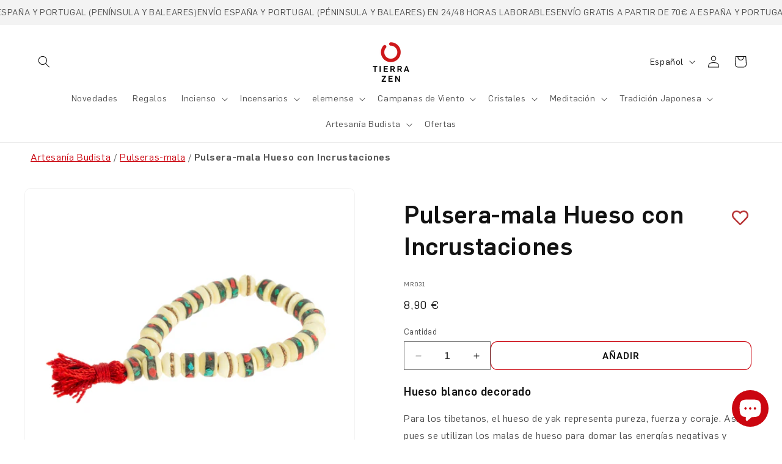

--- FILE ---
content_type: text/html; charset=utf-8
request_url: https://tierrazen.com/products/pulseramala-hueso-con-incrustaciones
body_size: 103715
content:
<!doctype html>
<html class="js" lang="es">
  <head>
    <script src="//tierrazen.com/cdn/shop/files/pandectes-rules.js?v=8952590187506189673"></script>

    <meta charset="utf-8">
    <meta http-equiv="X-UA-Compatible" content="IE=edge">
    <meta name="viewport" content="width=device-width,initial-scale=1">
    <meta name="theme-color" content="">
    <link rel="canonical" href="https://tierrazen.com/products/pulseramala-hueso-con-incrustaciones"><link rel="icon" type="image/png" href="//tierrazen.com/cdn/shop/files/TZ_favicon.jpg?crop=center&height=32&v=1676957978&width=32"><link rel="preconnect" href="https://fonts.shopifycdn.com" crossorigin><title>
      Pulsera-mala Hueso con Incrustaciones
 &ndash; Tierra Zen</title>

    
      <meta name="description" content="Hueso blanco decoradoPara los tibetanos, el hueso de yak representa pureza, fuerza y coraje. Así pues se utilizan los malas de hueso para domar las energías negativas y dolorosas. El color blanco va asociado a la divinidad Chenrezig, el Buda de la compasión, cuya mirada benévola nos protege. Cuentas de oración: “en el ">
    

    

<meta property="og:site_name" content="Tierra Zen">
<meta property="og:url" content="https://tierrazen.com/products/pulseramala-hueso-con-incrustaciones">
<meta property="og:title" content="Pulsera-mala Hueso con Incrustaciones">
<meta property="og:type" content="product">
<meta property="og:description" content="Hueso blanco decoradoPara los tibetanos, el hueso de yak representa pureza, fuerza y coraje. Así pues se utilizan los malas de hueso para domar las energías negativas y dolorosas. El color blanco va asociado a la divinidad Chenrezig, el Buda de la compasión, cuya mirada benévola nos protege. Cuentas de oración: “en el "><meta property="og:image" content="http://tierrazen.com/cdn/shop/files/MR031_1_Portada_9cf665bd-57da-422a-8fed-8b4394ac9465.jpg?v=1742559080">
  <meta property="og:image:secure_url" content="https://tierrazen.com/cdn/shop/files/MR031_1_Portada_9cf665bd-57da-422a-8fed-8b4394ac9465.jpg?v=1742559080">
  <meta property="og:image:width" content="2393">
  <meta property="og:image:height" content="2176"><meta property="og:price:amount" content="8,90">
  <meta property="og:price:currency" content="EUR"><meta name="twitter:card" content="summary_large_image">
<meta name="twitter:title" content="Pulsera-mala Hueso con Incrustaciones">
<meta name="twitter:description" content="Hueso blanco decoradoPara los tibetanos, el hueso de yak representa pureza, fuerza y coraje. Así pues se utilizan los malas de hueso para domar las energías negativas y dolorosas. El color blanco va asociado a la divinidad Chenrezig, el Buda de la compasión, cuya mirada benévola nos protege. Cuentas de oración: “en el ">


    <script src="//tierrazen.com/cdn/shop/t/4/assets/constants.js?v=132983761750457495441741324587" defer="defer"></script>
    <script src="//tierrazen.com/cdn/shop/t/4/assets/pubsub.js?v=25310214064522200911741324589" defer="defer"></script>
    <script src="//tierrazen.com/cdn/shop/t/4/assets/global.js?v=97691134275825484451763355858" defer="defer"></script>
    <script src="//tierrazen.com/cdn/shop/t/4/assets/details-disclosure.js?v=13653116266235556501741324589" defer="defer"></script>
    <script src="//tierrazen.com/cdn/shop/t/4/assets/details-modal.js?v=25581673532751508451741324589" defer="defer"></script>
    <script src="//tierrazen.com/cdn/shop/t/4/assets/search-form.js?v=133129549252120666541741324595" defer="defer"></script><script>window.performance && window.performance.mark && window.performance.mark('shopify.content_for_header.start');</script><meta name="google-site-verification" content="a3I9p7sNfaFD0D2qy8Oy5TISORIYf7AsEPZpzVSykz0">
<meta name="facebook-domain-verification" content="69qxrsxpnjudxteu8j98pqc71o0ttk">
<meta id="shopify-digital-wallet" name="shopify-digital-wallet" content="/67338928442/digital_wallets/dialog">
<meta name="shopify-checkout-api-token" content="456c8282503181fd6cc60043d2995292">
<meta id="in-context-paypal-metadata" data-shop-id="67338928442" data-venmo-supported="false" data-environment="production" data-locale="es_ES" data-paypal-v4="true" data-currency="EUR">
<link rel="alternate" type="application/json+oembed" href="https://tierrazen.com/products/pulseramala-hueso-con-incrustaciones.oembed">
<script async="async" src="/checkouts/internal/preloads.js?locale=es-ES"></script>
<link rel="preconnect" href="https://shop.app" crossorigin="anonymous">
<script async="async" src="https://shop.app/checkouts/internal/preloads.js?locale=es-ES&shop_id=67338928442" crossorigin="anonymous"></script>
<script id="apple-pay-shop-capabilities" type="application/json">{"shopId":67338928442,"countryCode":"ES","currencyCode":"EUR","merchantCapabilities":["supports3DS"],"merchantId":"gid:\/\/shopify\/Shop\/67338928442","merchantName":"Tierra Zen","requiredBillingContactFields":["postalAddress","email","phone"],"requiredShippingContactFields":["postalAddress","email","phone"],"shippingType":"shipping","supportedNetworks":["visa","maestro","masterCard","amex"],"total":{"type":"pending","label":"Tierra Zen","amount":"1.00"},"shopifyPaymentsEnabled":true,"supportsSubscriptions":true}</script>
<script id="shopify-features" type="application/json">{"accessToken":"456c8282503181fd6cc60043d2995292","betas":["rich-media-storefront-analytics"],"domain":"tierrazen.com","predictiveSearch":true,"shopId":67338928442,"locale":"es"}</script>
<script>var Shopify = Shopify || {};
Shopify.shop = "tierrazen.myshopify.com";
Shopify.locale = "es";
Shopify.currency = {"active":"EUR","rate":"1.0"};
Shopify.country = "ES";
Shopify.theme = {"name":"tierrazen-v2\/master","id":178356191555,"schema_name":"Dawn","schema_version":"15.2.0","theme_store_id":null,"role":"main"};
Shopify.theme.handle = "null";
Shopify.theme.style = {"id":null,"handle":null};
Shopify.cdnHost = "tierrazen.com/cdn";
Shopify.routes = Shopify.routes || {};
Shopify.routes.root = "/";</script>
<script type="module">!function(o){(o.Shopify=o.Shopify||{}).modules=!0}(window);</script>
<script>!function(o){function n(){var o=[];function n(){o.push(Array.prototype.slice.apply(arguments))}return n.q=o,n}var t=o.Shopify=o.Shopify||{};t.loadFeatures=n(),t.autoloadFeatures=n()}(window);</script>
<script>
  window.ShopifyPay = window.ShopifyPay || {};
  window.ShopifyPay.apiHost = "shop.app\/pay";
  window.ShopifyPay.redirectState = null;
</script>
<script id="shop-js-analytics" type="application/json">{"pageType":"product"}</script>
<script defer="defer" async type="module" src="//tierrazen.com/cdn/shopifycloud/shop-js/modules/v2/client.init-shop-cart-sync_2Gr3Q33f.es.esm.js"></script>
<script defer="defer" async type="module" src="//tierrazen.com/cdn/shopifycloud/shop-js/modules/v2/chunk.common_noJfOIa7.esm.js"></script>
<script defer="defer" async type="module" src="//tierrazen.com/cdn/shopifycloud/shop-js/modules/v2/chunk.modal_Deo2FJQo.esm.js"></script>
<script type="module">
  await import("//tierrazen.com/cdn/shopifycloud/shop-js/modules/v2/client.init-shop-cart-sync_2Gr3Q33f.es.esm.js");
await import("//tierrazen.com/cdn/shopifycloud/shop-js/modules/v2/chunk.common_noJfOIa7.esm.js");
await import("//tierrazen.com/cdn/shopifycloud/shop-js/modules/v2/chunk.modal_Deo2FJQo.esm.js");

  window.Shopify.SignInWithShop?.initShopCartSync?.({"fedCMEnabled":true,"windoidEnabled":true});

</script>
<script>
  window.Shopify = window.Shopify || {};
  if (!window.Shopify.featureAssets) window.Shopify.featureAssets = {};
  window.Shopify.featureAssets['shop-js'] = {"shop-cart-sync":["modules/v2/client.shop-cart-sync_CLKquFP5.es.esm.js","modules/v2/chunk.common_noJfOIa7.esm.js","modules/v2/chunk.modal_Deo2FJQo.esm.js"],"init-fed-cm":["modules/v2/client.init-fed-cm_UIHl99eI.es.esm.js","modules/v2/chunk.common_noJfOIa7.esm.js","modules/v2/chunk.modal_Deo2FJQo.esm.js"],"shop-cash-offers":["modules/v2/client.shop-cash-offers_CmfU17z0.es.esm.js","modules/v2/chunk.common_noJfOIa7.esm.js","modules/v2/chunk.modal_Deo2FJQo.esm.js"],"shop-login-button":["modules/v2/client.shop-login-button_TNcmr2ON.es.esm.js","modules/v2/chunk.common_noJfOIa7.esm.js","modules/v2/chunk.modal_Deo2FJQo.esm.js"],"pay-button":["modules/v2/client.pay-button_Bev6HBFS.es.esm.js","modules/v2/chunk.common_noJfOIa7.esm.js","modules/v2/chunk.modal_Deo2FJQo.esm.js"],"shop-button":["modules/v2/client.shop-button_D1FAYBb2.es.esm.js","modules/v2/chunk.common_noJfOIa7.esm.js","modules/v2/chunk.modal_Deo2FJQo.esm.js"],"avatar":["modules/v2/client.avatar_BTnouDA3.es.esm.js"],"init-windoid":["modules/v2/client.init-windoid_DEZXpPDW.es.esm.js","modules/v2/chunk.common_noJfOIa7.esm.js","modules/v2/chunk.modal_Deo2FJQo.esm.js"],"init-shop-for-new-customer-accounts":["modules/v2/client.init-shop-for-new-customer-accounts_BplbpZyb.es.esm.js","modules/v2/client.shop-login-button_TNcmr2ON.es.esm.js","modules/v2/chunk.common_noJfOIa7.esm.js","modules/v2/chunk.modal_Deo2FJQo.esm.js"],"init-shop-email-lookup-coordinator":["modules/v2/client.init-shop-email-lookup-coordinator_HqkMc84a.es.esm.js","modules/v2/chunk.common_noJfOIa7.esm.js","modules/v2/chunk.modal_Deo2FJQo.esm.js"],"init-shop-cart-sync":["modules/v2/client.init-shop-cart-sync_2Gr3Q33f.es.esm.js","modules/v2/chunk.common_noJfOIa7.esm.js","modules/v2/chunk.modal_Deo2FJQo.esm.js"],"shop-toast-manager":["modules/v2/client.shop-toast-manager_SugAQS8a.es.esm.js","modules/v2/chunk.common_noJfOIa7.esm.js","modules/v2/chunk.modal_Deo2FJQo.esm.js"],"init-customer-accounts":["modules/v2/client.init-customer-accounts_fxIyJgvX.es.esm.js","modules/v2/client.shop-login-button_TNcmr2ON.es.esm.js","modules/v2/chunk.common_noJfOIa7.esm.js","modules/v2/chunk.modal_Deo2FJQo.esm.js"],"init-customer-accounts-sign-up":["modules/v2/client.init-customer-accounts-sign-up_DnItKKRk.es.esm.js","modules/v2/client.shop-login-button_TNcmr2ON.es.esm.js","modules/v2/chunk.common_noJfOIa7.esm.js","modules/v2/chunk.modal_Deo2FJQo.esm.js"],"shop-follow-button":["modules/v2/client.shop-follow-button_Bfwbpk3m.es.esm.js","modules/v2/chunk.common_noJfOIa7.esm.js","modules/v2/chunk.modal_Deo2FJQo.esm.js"],"checkout-modal":["modules/v2/client.checkout-modal_BA6xEtNy.es.esm.js","modules/v2/chunk.common_noJfOIa7.esm.js","modules/v2/chunk.modal_Deo2FJQo.esm.js"],"shop-login":["modules/v2/client.shop-login_D2RP8Rbe.es.esm.js","modules/v2/chunk.common_noJfOIa7.esm.js","modules/v2/chunk.modal_Deo2FJQo.esm.js"],"lead-capture":["modules/v2/client.lead-capture_Dq1M6aah.es.esm.js","modules/v2/chunk.common_noJfOIa7.esm.js","modules/v2/chunk.modal_Deo2FJQo.esm.js"],"payment-terms":["modules/v2/client.payment-terms_DYWUeaxY.es.esm.js","modules/v2/chunk.common_noJfOIa7.esm.js","modules/v2/chunk.modal_Deo2FJQo.esm.js"]};
</script>
<script>(function() {
  var isLoaded = false;
  function asyncLoad() {
    if (isLoaded) return;
    isLoaded = true;
    var urls = ["https:\/\/wishlisthero-assets.revampco.com\/store-front\/bundle2.js?shop=tierrazen.myshopify.com","https:\/\/cdn-app.sealsubscriptions.com\/shopify\/public\/js\/sealsubscriptions.js?shop=tierrazen.myshopify.com"];
    for (var i = 0; i < urls.length; i++) {
      var s = document.createElement('script');
      s.type = 'text/javascript';
      s.async = true;
      s.src = urls[i];
      var x = document.getElementsByTagName('script')[0];
      x.parentNode.insertBefore(s, x);
    }
  };
  if(window.attachEvent) {
    window.attachEvent('onload', asyncLoad);
  } else {
    window.addEventListener('load', asyncLoad, false);
  }
})();</script>
<script id="__st">var __st={"a":67338928442,"offset":3600,"reqid":"69c38a9f-e97d-4b3d-b8c7-d2092f9e7e2b-1769077651","pageurl":"tierrazen.com\/products\/pulseramala-hueso-con-incrustaciones","u":"a4139dd4a147","p":"product","rtyp":"product","rid":8042511237434};</script>
<script>window.ShopifyPaypalV4VisibilityTracking = true;</script>
<script id="captcha-bootstrap">!function(){'use strict';const t='contact',e='account',n='new_comment',o=[[t,t],['blogs',n],['comments',n],[t,'customer']],c=[[e,'customer_login'],[e,'guest_login'],[e,'recover_customer_password'],[e,'create_customer']],r=t=>t.map((([t,e])=>`form[action*='/${t}']:not([data-nocaptcha='true']) input[name='form_type'][value='${e}']`)).join(','),a=t=>()=>t?[...document.querySelectorAll(t)].map((t=>t.form)):[];function s(){const t=[...o],e=r(t);return a(e)}const i='password',u='form_key',d=['recaptcha-v3-token','g-recaptcha-response','h-captcha-response',i],f=()=>{try{return window.sessionStorage}catch{return}},m='__shopify_v',_=t=>t.elements[u];function p(t,e,n=!1){try{const o=window.sessionStorage,c=JSON.parse(o.getItem(e)),{data:r}=function(t){const{data:e,action:n}=t;return t[m]||n?{data:e,action:n}:{data:t,action:n}}(c);for(const[e,n]of Object.entries(r))t.elements[e]&&(t.elements[e].value=n);n&&o.removeItem(e)}catch(o){console.error('form repopulation failed',{error:o})}}const l='form_type',E='cptcha';function T(t){t.dataset[E]=!0}const w=window,h=w.document,L='Shopify',v='ce_forms',y='captcha';let A=!1;((t,e)=>{const n=(g='f06e6c50-85a8-45c8-87d0-21a2b65856fe',I='https://cdn.shopify.com/shopifycloud/storefront-forms-hcaptcha/ce_storefront_forms_captcha_hcaptcha.v1.5.2.iife.js',D={infoText:'Protegido por hCaptcha',privacyText:'Privacidad',termsText:'Términos'},(t,e,n)=>{const o=w[L][v],c=o.bindForm;if(c)return c(t,g,e,D).then(n);var r;o.q.push([[t,g,e,D],n]),r=I,A||(h.body.append(Object.assign(h.createElement('script'),{id:'captcha-provider',async:!0,src:r})),A=!0)});var g,I,D;w[L]=w[L]||{},w[L][v]=w[L][v]||{},w[L][v].q=[],w[L][y]=w[L][y]||{},w[L][y].protect=function(t,e){n(t,void 0,e),T(t)},Object.freeze(w[L][y]),function(t,e,n,w,h,L){const[v,y,A,g]=function(t,e,n){const i=e?o:[],u=t?c:[],d=[...i,...u],f=r(d),m=r(i),_=r(d.filter((([t,e])=>n.includes(e))));return[a(f),a(m),a(_),s()]}(w,h,L),I=t=>{const e=t.target;return e instanceof HTMLFormElement?e:e&&e.form},D=t=>v().includes(t);t.addEventListener('submit',(t=>{const e=I(t);if(!e)return;const n=D(e)&&!e.dataset.hcaptchaBound&&!e.dataset.recaptchaBound,o=_(e),c=g().includes(e)&&(!o||!o.value);(n||c)&&t.preventDefault(),c&&!n&&(function(t){try{if(!f())return;!function(t){const e=f();if(!e)return;const n=_(t);if(!n)return;const o=n.value;o&&e.removeItem(o)}(t);const e=Array.from(Array(32),(()=>Math.random().toString(36)[2])).join('');!function(t,e){_(t)||t.append(Object.assign(document.createElement('input'),{type:'hidden',name:u})),t.elements[u].value=e}(t,e),function(t,e){const n=f();if(!n)return;const o=[...t.querySelectorAll(`input[type='${i}']`)].map((({name:t})=>t)),c=[...d,...o],r={};for(const[a,s]of new FormData(t).entries())c.includes(a)||(r[a]=s);n.setItem(e,JSON.stringify({[m]:1,action:t.action,data:r}))}(t,e)}catch(e){console.error('failed to persist form',e)}}(e),e.submit())}));const S=(t,e)=>{t&&!t.dataset[E]&&(n(t,e.some((e=>e===t))),T(t))};for(const o of['focusin','change'])t.addEventListener(o,(t=>{const e=I(t);D(e)&&S(e,y())}));const B=e.get('form_key'),M=e.get(l),P=B&&M;t.addEventListener('DOMContentLoaded',(()=>{const t=y();if(P)for(const e of t)e.elements[l].value===M&&p(e,B);[...new Set([...A(),...v().filter((t=>'true'===t.dataset.shopifyCaptcha))])].forEach((e=>S(e,t)))}))}(h,new URLSearchParams(w.location.search),n,t,e,['guest_login'])})(!0,!0)}();</script>
<script integrity="sha256-4kQ18oKyAcykRKYeNunJcIwy7WH5gtpwJnB7kiuLZ1E=" data-source-attribution="shopify.loadfeatures" defer="defer" src="//tierrazen.com/cdn/shopifycloud/storefront/assets/storefront/load_feature-a0a9edcb.js" crossorigin="anonymous"></script>
<script crossorigin="anonymous" defer="defer" src="//tierrazen.com/cdn/shopifycloud/storefront/assets/shopify_pay/storefront-65b4c6d7.js?v=20250812"></script>
<script data-source-attribution="shopify.dynamic_checkout.dynamic.init">var Shopify=Shopify||{};Shopify.PaymentButton=Shopify.PaymentButton||{isStorefrontPortableWallets:!0,init:function(){window.Shopify.PaymentButton.init=function(){};var t=document.createElement("script");t.src="https://tierrazen.com/cdn/shopifycloud/portable-wallets/latest/portable-wallets.es.js",t.type="module",document.head.appendChild(t)}};
</script>
<script data-source-attribution="shopify.dynamic_checkout.buyer_consent">
  function portableWalletsHideBuyerConsent(e){var t=document.getElementById("shopify-buyer-consent"),n=document.getElementById("shopify-subscription-policy-button");t&&n&&(t.classList.add("hidden"),t.setAttribute("aria-hidden","true"),n.removeEventListener("click",e))}function portableWalletsShowBuyerConsent(e){var t=document.getElementById("shopify-buyer-consent"),n=document.getElementById("shopify-subscription-policy-button");t&&n&&(t.classList.remove("hidden"),t.removeAttribute("aria-hidden"),n.addEventListener("click",e))}window.Shopify?.PaymentButton&&(window.Shopify.PaymentButton.hideBuyerConsent=portableWalletsHideBuyerConsent,window.Shopify.PaymentButton.showBuyerConsent=portableWalletsShowBuyerConsent);
</script>
<script data-source-attribution="shopify.dynamic_checkout.cart.bootstrap">document.addEventListener("DOMContentLoaded",(function(){function t(){return document.querySelector("shopify-accelerated-checkout-cart, shopify-accelerated-checkout")}if(t())Shopify.PaymentButton.init();else{new MutationObserver((function(e,n){t()&&(Shopify.PaymentButton.init(),n.disconnect())})).observe(document.body,{childList:!0,subtree:!0})}}));
</script>
<link id="shopify-accelerated-checkout-styles" rel="stylesheet" media="screen" href="https://tierrazen.com/cdn/shopifycloud/portable-wallets/latest/accelerated-checkout-backwards-compat.css" crossorigin="anonymous">
<style id="shopify-accelerated-checkout-cart">
        #shopify-buyer-consent {
  margin-top: 1em;
  display: inline-block;
  width: 100%;
}

#shopify-buyer-consent.hidden {
  display: none;
}

#shopify-subscription-policy-button {
  background: none;
  border: none;
  padding: 0;
  text-decoration: underline;
  font-size: inherit;
  cursor: pointer;
}

#shopify-subscription-policy-button::before {
  box-shadow: none;
}

      </style>
<script id="sections-script" data-sections="header" defer="defer" src="//tierrazen.com/cdn/shop/t/4/compiled_assets/scripts.js?v=8934"></script>
<script>window.performance && window.performance.mark && window.performance.mark('shopify.content_for_header.end');</script>
<link rel="alternate" hreflang="es" href="https://tierrazen.com/products/pulseramala-hueso-con-incrustaciones">
    <link rel="alternate" hreflang="en" href="https://tierrazen.com/en/products/pulseramala-hueso-con-incrustaciones">
    <link rel="alternate" hreflang="fr" href="https://tierrazen.com/fr/products/pulseramala-hueso-con-incrustaciones">
    <link rel="alternate" hreflang="de" href="https://tierrazen.com/de/products/pulseramala-hueso-con-incrustaciones">
    <link rel="alternate" hreflang="it" href="https://tierrazen.com/it/products/pulseramala-hueso-con-incrustaciones">
    <link rel="alternate" hreflang="pt" href="https://tierrazen.com/pt/products/pulseramala-hueso-con-incrustaciones">
    <link rel="alternate" hreflang="x-default" href="https://tierrazen.com/products/pulseramala-hueso-con-incrustaciones">

    <style data-shopify>
      @font-face {
        font-family: 'Flama';
        src: url('//tierrazen.com/cdn/shop/t/4/assets/Flama-Light.eot?v=107990965903557117871741326722');
        src: url('//tierrazen.com/cdn/shop/t/4/assets/Flama-Light.eot?v=107990965903557117871741326722?#iefix') format('embedded-opentype'), url('//tierrazen.com/cdn/shop/t/4/assets/Flama-Light.woff2?v=164252871611020636321741326726') format('woff2'),
          url('//tierrazen.com/cdn/shop/t/4/assets/Flama-Light.woff?v=84569714938596493391741326725') format('woff'), url('//tierrazen.com/cdn/shop/t/4/assets/Flama-Light.ttf?v=41789558258740687751741326725') format('truetype'),
          url('//tierrazen.com/cdn/shop/t/4/assets/Flama-Light.svg?v=32380183850483409651741326723#Flama-Light') format('svg');
        font-weight: 300;
        font-style: normal;
        font-display: swap;
      }

      @font-face {
        font-family: 'Flama';
        src: url('//tierrazen.com/cdn/shop/t/4/assets/Flama-Medium.eot?v=127234620036508188891741326728');
        src: url('//tierrazen.com/cdn/shop/t/4/assets/Flama-Medium.eot?v=127234620036508188891741326728?#iefix') format('embedded-opentype'), url('//tierrazen.com/cdn/shop/t/4/assets/Flama-Medium.woff2?v=155934173046825264401741326731') format('woff2'),
          url('//tierrazen.com/cdn/shop/t/4/assets/Flama-Medium.woff?v=142293166525377978671741326731') format('woff'), url('//tierrazen.com/cdn/shop/t/4/assets/Flama-Medium.ttf?v=130890561261753203241741326730') format('truetype'),
          url('//tierrazen.com/cdn/shop/t/4/assets/Flama-Medium.svg?v=101123408542914557541741326729#Flama-Medium') format('svg');
        font-weight: 500;
        font-style: normal;
        font-display: swap;
      }

      @font-face {
        font-family: 'Flama';
        src: url('//tierrazen.com/cdn/shop/t/4/assets/Flama-Book.eot?v=145229201358975248021741326716');
        src: url('//tierrazen.com/cdn/shop/t/4/assets/Flama-Book.eot?v=145229201358975248021741326716?#iefix') format('embedded-opentype'), url('//tierrazen.com/cdn/shop/t/4/assets/Flama-Book.woff2?v=108551962329316234531741326721') format('woff2'),
          url('//tierrazen.com/cdn/shop/t/4/assets/Flama-Book.woff?v=115606139319085297501741326720') format('woff'), url('//tierrazen.com/cdn/shop/t/4/assets/Flama-Book.ttf?v=101990205378765083171741326719') format('truetype'),
          url('//tierrazen.com/cdn/shop/t/4/assets/Flama-Book.svg?v=121529735671884028921741326718#Flama-Book') format('svg');
        font-weight: normal;
        font-style: normal;
        font-display: swap;
      }

      
        :root,
        .color-scheme-1 {
          --color-background: 255,255,255;
        
          --gradient-background: #ffffff;
        

        

        --color-foreground: 18,18,18;
        --color-background-contrast: 191,191,191;
        --color-shadow: 18,18,18;
        --color-button: 255,255,255;
        --color-button-text: 18,18,18;
        --color-secondary-button: 255,255,255;
        --color-secondary-button-text: 203,6,16;
        --color-link: 203,6,16;
        --color-badge-foreground: 18,18,18;
        --color-badge-background: 255,255,255;
        --color-badge-border: 18,18,18;
        --payment-terms-background-color: rgb(255 255 255);
      }
      
        
        .color-scheme-2 {
          --color-background: 243,243,243;
        
          --gradient-background: #f3f3f3;
        

        

        --color-foreground: 18,18,18;
        --color-background-contrast: 179,179,179;
        --color-shadow: 18,18,18;
        --color-button: 243,243,243;
        --color-button-text: 18,18,18;
        --color-secondary-button: 243,243,243;
        --color-secondary-button-text: 203,6,16;
        --color-link: 203,6,16;
        --color-badge-foreground: 18,18,18;
        --color-badge-background: 243,243,243;
        --color-badge-border: 18,18,18;
        --payment-terms-background-color: rgb(243 243 243);
      }
      
        
        .color-scheme-3 {
          --color-background: 247,232,232;
        
          --gradient-background: #f7e8e8;
        

        

        --color-foreground: 18,18,18;
        --color-background-contrast: 214,137,137;
        --color-shadow: 18,18,18;
        --color-button: 255,255,255;
        --color-button-text: 18,18,18;
        --color-secondary-button: 247,232,232;
        --color-secondary-button-text: 203,6,16;
        --color-link: 203,6,16;
        --color-badge-foreground: 18,18,18;
        --color-badge-background: 247,232,232;
        --color-badge-border: 18,18,18;
        --payment-terms-background-color: rgb(247 232 232);
      }
      
        
        .color-scheme-4 {
          --color-background: 46,46,46;
        
          --gradient-background: #2e2e2e;
        

        

        --color-foreground: 255,255,255;
        --color-background-contrast: 59,59,59;
        --color-shadow: 18,18,18;
        --color-button: 203,6,16;
        --color-button-text: 255,255,255;
        --color-secondary-button: 46,46,46;
        --color-secondary-button-text: 203,6,16;
        --color-link: 203,6,16;
        --color-badge-foreground: 255,255,255;
        --color-badge-background: 46,46,46;
        --color-badge-border: 255,255,255;
        --payment-terms-background-color: rgb(46 46 46);
      }
      
        
        .color-scheme-5 {
          --color-background: 250,245,239;
        
          --gradient-background: #faf5ef;
        

        

        --color-foreground: 46,46,46;
        --color-background-contrast: 220,184,142;
        --color-shadow: 18,18,18;
        --color-button: 203,6,16;
        --color-button-text: 255,255,255;
        --color-secondary-button: 250,245,239;
        --color-secondary-button-text: 203,6,16;
        --color-link: 203,6,16;
        --color-badge-foreground: 46,46,46;
        --color-badge-background: 250,245,239;
        --color-badge-border: 46,46,46;
        --payment-terms-background-color: rgb(250 245 239);
      }
      
        
        .color-scheme-b273509a-98d2-4e12-8d0d-3cb6d52534d4 {
          --color-background: 236,232,223;
        
          --gradient-background: #ece8df;
        

        

        --color-foreground: 18,18,18;
        --color-background-contrast: 189,174,143;
        --color-shadow: 18,18,18;
        --color-button: 203,6,16;
        --color-button-text: 255,255,255;
        --color-secondary-button: 236,232,223;
        --color-secondary-button-text: 203,6,16;
        --color-link: 203,6,16;
        --color-badge-foreground: 18,18,18;
        --color-badge-background: 236,232,223;
        --color-badge-border: 18,18,18;
        --payment-terms-background-color: rgb(236 232 223);
      }
      
        
        .color-scheme-abf35c7e-6c68-4c04-9271-4516e5b80c79 {
          --color-background: 255,255,255;
        
          --gradient-background: #ffffff;
        

        

        --color-foreground: 18,18,18;
        --color-background-contrast: 191,191,191;
        --color-shadow: 18,18,18;
        --color-button: 203,6,16;
        --color-button-text: 255,255,255;
        --color-secondary-button: 255,255,255;
        --color-secondary-button-text: 203,6,16;
        --color-link: 203,6,16;
        --color-badge-foreground: 18,18,18;
        --color-badge-background: 255,255,255;
        --color-badge-border: 18,18,18;
        --payment-terms-background-color: rgb(255 255 255);
      }
      
        
        .color-scheme-1a559978-7153-41c6-b30f-b9e20efa1d8b {
          --color-background: 247,232,232;
        
          --gradient-background: #f7e8e8;
        

        

        --color-foreground: 18,18,18;
        --color-background-contrast: 214,137,137;
        --color-shadow: 18,18,18;
        --color-button: 203,6,16;
        --color-button-text: 255,255,255;
        --color-secondary-button: 247,232,232;
        --color-secondary-button-text: 203,6,16;
        --color-link: 203,6,16;
        --color-badge-foreground: 18,18,18;
        --color-badge-background: 247,232,232;
        --color-badge-border: 18,18,18;
        --payment-terms-background-color: rgb(247 232 232);
      }
      
        
        .color-scheme-bacd4e18-c2d7-4dc6-a28e-a1d311587b59 {
          --color-background: 255,255,255;
        
          --gradient-background: #ffffff;
        

        

        --color-foreground: 203,6,16;
        --color-background-contrast: 191,191,191;
        --color-shadow: 18,18,18;
        --color-button: 255,255,255;
        --color-button-text: 18,18,18;
        --color-secondary-button: 255,255,255;
        --color-secondary-button-text: 203,6,16;
        --color-link: 203,6,16;
        --color-badge-foreground: 203,6,16;
        --color-badge-background: 255,255,255;
        --color-badge-border: 203,6,16;
        --payment-terms-background-color: rgb(255 255 255);
      }
      
        
        .color-scheme-be7cb36b-dd36-4bc3-bbdf-6eab8800744d {
          --color-background: 46,46,46;
        
          --gradient-background: #2e2e2e;
        

        

        --color-foreground: 247,232,232;
        --color-background-contrast: 59,59,59;
        --color-shadow: 18,18,18;
        --color-button: 255,255,255;
        --color-button-text: 18,18,18;
        --color-secondary-button: 46,46,46;
        --color-secondary-button-text: 203,6,16;
        --color-link: 203,6,16;
        --color-badge-foreground: 247,232,232;
        --color-badge-background: 46,46,46;
        --color-badge-border: 247,232,232;
        --payment-terms-background-color: rgb(46 46 46);
      }
      
        
        .color-scheme-1d92cc56-04f5-41dd-bd2d-8e0fd3c907e8 {
          --color-background: 236,236,236;
        
          --gradient-background: #ececec;
        

        

        --color-foreground: 18,18,18;
        --color-background-contrast: 172,172,172;
        --color-shadow: 18,18,18;
        --color-button: 18,18,18;
        --color-button-text: 255,255,255;
        --color-secondary-button: 236,236,236;
        --color-secondary-button-text: 18,18,18;
        --color-link: 18,18,18;
        --color-badge-foreground: 18,18,18;
        --color-badge-background: 236,236,236;
        --color-badge-border: 18,18,18;
        --payment-terms-background-color: rgb(236 236 236);
      }
      

      body, .color-scheme-1, .color-scheme-2, .color-scheme-3, .color-scheme-4, .color-scheme-5, .color-scheme-b273509a-98d2-4e12-8d0d-3cb6d52534d4, .color-scheme-abf35c7e-6c68-4c04-9271-4516e5b80c79, .color-scheme-1a559978-7153-41c6-b30f-b9e20efa1d8b, .color-scheme-bacd4e18-c2d7-4dc6-a28e-a1d311587b59, .color-scheme-be7cb36b-dd36-4bc3-bbdf-6eab8800744d, .color-scheme-1d92cc56-04f5-41dd-bd2d-8e0fd3c907e8 {
        color: rgba(var(--color-foreground), 0.75);
        background-color: rgb(var(--color-background));
      }

      :root {
        --font-body-family: 'Flama', 'Arial';
        --font-body-style: normal;
        --font-body-weight: normal;
        --font-body-weight-bold: 500;

        --font-heading-family: 'Flama', 'Arial';
        --font-heading-style: normal;
        --font-heading-weight: 500;

        --font-body-scale: 1.0;
        --font-heading-scale: 1.0;

        --media-padding: px;
        --media-border-opacity: 0.05;
        --media-border-width: 1px;
        --media-radius: 10px;
        --media-shadow-opacity: 0.0;
        --media-shadow-horizontal-offset: 0px;
        --media-shadow-vertical-offset: 4px;
        --media-shadow-blur-radius: 5px;
        --media-shadow-visible: 0;

        --page-width: 160rem;
        --page-width-margin: 0rem;

        --product-card-image-padding: 0.0rem;
        --product-card-corner-radius: 0.0rem;
        --product-card-text-alignment: center;
        --product-card-border-width: 0.0rem;
        --product-card-border-opacity: 0.1;
        --product-card-shadow-opacity: 0.0;
        --product-card-shadow-visible: 0;
        --product-card-shadow-horizontal-offset: 0.0rem;
        --product-card-shadow-vertical-offset: 0.4rem;
        --product-card-shadow-blur-radius: 0.5rem;

        --collection-card-image-padding: 0.0rem;
        --collection-card-corner-radius: 0.0rem;
        --collection-card-text-alignment: left;
        --collection-card-border-width: 0.0rem;
        --collection-card-border-opacity: 0.1;
        --collection-card-shadow-opacity: 0.0;
        --collection-card-shadow-visible: 0;
        --collection-card-shadow-horizontal-offset: 0.0rem;
        --collection-card-shadow-vertical-offset: 0.4rem;
        --collection-card-shadow-blur-radius: 0.5rem;

        --blog-card-image-padding: 0.0rem;
        --blog-card-corner-radius: 0.0rem;
        --blog-card-text-alignment: left;
        --blog-card-border-width: 0.0rem;
        --blog-card-border-opacity: 0.1;
        --blog-card-shadow-opacity: 0.0;
        --blog-card-shadow-visible: 0;
        --blog-card-shadow-horizontal-offset: 0.0rem;
        --blog-card-shadow-vertical-offset: 0.4rem;
        --blog-card-shadow-blur-radius: 0.5rem;

        --badge-corner-radius: 4.0rem;

        --popup-border-width: 1px;
        --popup-border-opacity: 0.1;
        --popup-corner-radius: 10px;
        --popup-shadow-opacity: 0.05;
        --popup-shadow-horizontal-offset: 0px;
        --popup-shadow-vertical-offset: 4px;
        --popup-shadow-blur-radius: 5px;

        --drawer-border-width: 1px;
        --drawer-border-opacity: 0.1;
        --drawer-shadow-opacity: 0.0;
        --drawer-shadow-horizontal-offset: 0px;
        --drawer-shadow-vertical-offset: 4px;
        --drawer-shadow-blur-radius: 5px;

        --spacing-sections-desktop: 0px;
        --spacing-sections-mobile: 0px;

        --grid-desktop-vertical-spacing: 20px;
        --grid-desktop-horizontal-spacing: 20px;
        --grid-mobile-vertical-spacing: 10px;
        --grid-mobile-horizontal-spacing: 10px;

        --text-boxes-border-opacity: 0.1;
        --text-boxes-border-width: 0px;
        --text-boxes-radius: 0px;
        --text-boxes-shadow-opacity: 0.0;
        --text-boxes-shadow-visible: 0;
        --text-boxes-shadow-horizontal-offset: 0px;
        --text-boxes-shadow-vertical-offset: 4px;
        --text-boxes-shadow-blur-radius: 5px;

        --buttons-radius: 10px;
        --buttons-radius-outset: 11px;
        --buttons-border-width: 1px;
        --buttons-border-opacity: 1.0;
        --buttons-shadow-opacity: 0.0;
        --buttons-shadow-visible: 0;
        --buttons-shadow-horizontal-offset: 0px;
        --buttons-shadow-vertical-offset: 4px;
        --buttons-shadow-blur-radius: 5px;
        --buttons-border-offset: 0.3px;

        --inputs-radius: 0px;
        --inputs-border-width: 1px;
        --inputs-border-opacity: 0.55;
        --inputs-shadow-opacity: 0.0;
        --inputs-shadow-horizontal-offset: 0px;
        --inputs-margin-offset: 0px;
        --inputs-shadow-vertical-offset: 4px;
        --inputs-shadow-blur-radius: 5px;
        --inputs-radius-outset: 0px;

        --variant-pills-radius: 40px;
        --variant-pills-border-width: 1px;
        --variant-pills-border-opacity: 0.55;
        --variant-pills-shadow-opacity: 0.0;
        --variant-pills-shadow-horizontal-offset: 0px;
        --variant-pills-shadow-vertical-offset: 4px;
        --variant-pills-shadow-blur-radius: 5px;
      }

      *,
      *::before,
      *::after {
        box-sizing: inherit;
      }

      html {
        box-sizing: border-box;
        font-size: calc(var(--font-body-scale) * 62.5%);
        height: 100%;
      }

      body {
        display: grid;
        grid-template-rows: auto auto 1fr auto;
        grid-template-columns: 100%;
        min-height: 100%;
        margin: 0;
        font-size: 1.5rem;
        letter-spacing: 0.06rem;
        line-height: calc(1 + 0.8 / var(--font-body-scale));
        font-family: var(--font-body-family);
        font-style: var(--font-body-style);
        font-weight: var(--font-body-weight);
      }

      @media screen and (min-width: 750px) {
        body {
          font-size: 1.6rem;
        }
      }
    </style>

    <link href="//tierrazen.com/cdn/shop/t/4/assets/base.css?v=115978948389782584941751881927" rel="stylesheet" type="text/css" media="all" />
    <link href="//tierrazen.com/cdn/shop/t/4/assets/0incubalia-base.css?v=115568335703649127281766122608" rel="stylesheet" type="text/css" media="all" />
    <link rel="stylesheet" href="//tierrazen.com/cdn/shop/t/4/assets/component-cart-items.css?v=123238115697927560811741324592" media="print" onload="this.media='all'"><link href="//tierrazen.com/cdn/shop/t/4/assets/component-cart-drawer.css?v=112801333748515159671741324589" rel="stylesheet" type="text/css" media="all" />
      <link href="//tierrazen.com/cdn/shop/t/4/assets/component-cart.css?v=164708765130180853531741324590" rel="stylesheet" type="text/css" media="all" />
      <link href="//tierrazen.com/cdn/shop/t/4/assets/component-totals.css?v=15906652033866631521741324590" rel="stylesheet" type="text/css" media="all" />
      <link href="//tierrazen.com/cdn/shop/t/4/assets/component-price.css?v=70172745017360139101741324590" rel="stylesheet" type="text/css" media="all" />
      <link href="//tierrazen.com/cdn/shop/t/4/assets/component-discounts.css?v=152760482443307489271741324590" rel="stylesheet" type="text/css" media="all" />

      <link rel="preload" as="font" href="//tierrazen.com/cdn/shop/t/4/assets/Flama-Book.woff?v=115606139319085297501741326720" type="font/woff2" crossorigin>
      <link rel="preload" as="font" href="//tierrazen.com/cdn/shop/t/4/assets/Flama-Light.woff?v=84569714938596493391741326725" type="font/woff2" crossorigin>
      <link rel="preload" as="font" href="//tierrazen.com/cdn/shop/t/4/assets/Flama-Medium.woff?v=142293166525377978671741326731" type="font/woff2" crossorigin>
      
<link href="//tierrazen.com/cdn/shop/t/4/assets/component-localization-form.css?v=170315343355214948141741324592" rel="stylesheet" type="text/css" media="all" />
      <script src="//tierrazen.com/cdn/shop/t/4/assets/localization-form.js?v=144176611646395275351741324590" defer="defer"></script><link
        rel="stylesheet"
        href="//tierrazen.com/cdn/shop/t/4/assets/component-predictive-search.css?v=118923337488134913561741324591"
        media="print"
        onload="this.media='all'"
      ><script>
      if (Shopify.designMode) {
        document.documentElement.classList.add('shopify-design-mode');
      }
    </script>
  <!-- BEGIN app block: shopify://apps/pandectes-gdpr/blocks/banner/58c0baa2-6cc1-480c-9ea6-38d6d559556a -->
  
    
      <!-- TCF is active, scripts are loaded above -->
      
        <script>
          if (!window.PandectesRulesSettings) {
            window.PandectesRulesSettings = {"store":{"id":67338928442,"adminMode":false,"headless":false,"storefrontRootDomain":"","checkoutRootDomain":"","storefrontAccessToken":""},"banner":{"revokableTrigger":false,"cookiesBlockedByDefault":"7","hybridStrict":false,"isActive":true},"geolocation":{"brOnly":false,"caOnly":false,"euOnly":false,"jpOnly":false,"thOnly":false,"canadaOnly":false,"canadaLaw25":false,"canadaPipeda":false,"globalVisibility":true},"blocker":{"isActive":false,"googleConsentMode":{"isActive":true,"id":"","analyticsId":"","adwordsId":"","adStorageCategory":4,"analyticsStorageCategory":2,"functionalityStorageCategory":1,"personalizationStorageCategory":1,"securityStorageCategory":0,"customEvent":true,"redactData":true,"urlPassthrough":false,"dataLayerProperty":"dataLayer","waitForUpdate":500,"useNativeChannel":false},"facebookPixel":{"isActive":false,"id":"","ldu":false},"microsoft":{"isActive":false,"uetTags":""},"clarity":{},"rakuten":{"isActive":false,"cmp":false,"ccpa":false},"gpcIsActive":false,"klaviyoIsActive":false,"defaultBlocked":7,"patterns":{"whiteList":[],"blackList":{"1":[],"2":[],"4":[],"8":[]},"iframesWhiteList":[],"iframesBlackList":{"1":[],"2":[],"4":[],"8":[]},"beaconsWhiteList":[],"beaconsBlackList":{"1":[],"2":[],"4":[],"8":[]}}}};
            const rulesScript = document.createElement('script');
            window.PandectesRulesSettings.auto = true;
            rulesScript.src = "https://cdn.shopify.com/extensions/019be439-d987-77f1-acec-51375980d6df/gdpr-241/assets/pandectes-rules.js";
            const firstChild = document.head.firstChild;
            document.head.insertBefore(rulesScript, firstChild);
          }
        </script>
      
      <script>
        
          window.PandectesSettings = {"store":{"id":67338928442,"plan":"plus","theme":"tierrazen-v2/master","primaryLocale":"es","adminMode":false,"headless":false,"storefrontRootDomain":"","checkoutRootDomain":"","storefrontAccessToken":""},"tsPublished":1764246652,"declaration":{"showPurpose":false,"showProvider":false,"showDateGenerated":true},"language":{"unpublished":[],"languageMode":"Multilingual","fallbackLanguage":"es","languageDetection":"locale","languagesSupported":["fr","en","de","it","pt"]},"texts":{"managed":{"headerText":{"de":"Wir respektieren deine Privatsphäre","en":"We respect your privacy","es":"En Tierra Zen respetamos tu privacidad","fr":"Nous respectons votre vie privée","it":"Rispettiamo la tua privacy","pt":"Nós respeitamos sua privacidade"},"consentText":{"de":"Diese Website verwendet Cookies, um Ihnen das beste Erlebnis zu bieten.","en":"This website uses cookies to ensure you get the best experience.","es":"Este sitio web utiliza cookies para garantizar que obtenga la mejor experiencia. La recopilación, el intercambio y el uso de datos personales pueden utilizarse para personalizar anuncios.","fr":"Ce site utilise des cookies pour vous garantir la meilleure expérience.","it":"Questo sito web utilizza i cookie per assicurarti la migliore esperienza.","pt":"Este site usa cookies para garantir que você obtenha a melhor experiência."},"linkText":{"de":"Mehr erfahren","en":"Learn more","es":"Política de privacidad","fr":"Apprendre encore plus","it":"Scopri di più","pt":"Saber mais"},"imprintText":{"de":"Impressum","en":"Imprint","es":"Aviso legal","fr":"Imprimer","it":"Impronta","pt":"Imprimir"},"googleLinkText":{"de":"Googles Datenschutzbestimmungen","en":"Google's Privacy Terms","es":"Términos de privacidad de Google","fr":"Conditions de confidentialité de Google","it":"Termini sulla privacy di Google","pt":"Termos de Privacidade do Google"},"allowButtonText":{"de":"Annehmen","en":"Accept","es":"Aceptar","fr":"J'accepte","it":"Accettare","pt":"Aceitar"},"denyButtonText":{"de":"Ablehnen","en":"Decline","es":"Rechazar","fr":"Déclin","it":"Declino","pt":"Declínio"},"dismissButtonText":{"de":"Okay","en":"Ok","es":"OK","fr":"D'accord","it":"Ok","pt":"OK"},"leaveSiteButtonText":{"de":"Diese Seite verlassen","en":"Leave this site","es":"Salir de este sitio","fr":"Quitter ce site","it":"Lascia questo sito","pt":"Saia deste site"},"preferencesButtonText":{"de":"Einstellungen","en":"Preferences","es":"Preferencias","fr":"Préférences","it":"Preferenze","pt":"Preferências"},"cookiePolicyText":{"de":"Cookie-Richtlinie","en":"Cookie policy","es":"Política de cookies","fr":"Politique de cookies","it":"Gestione dei Cookie","pt":"Política de Cookies"},"preferencesPopupTitleText":{"de":"Einwilligungseinstellungen verwalten","en":"Manage consent preferences","es":"Gestionar las preferencias de consentimiento","fr":"Gérer les préférences de consentement","it":"Gestire le preferenze di consenso","pt":"Gerenciar preferências de consentimento"},"preferencesPopupIntroText":{"de":"Wir verwenden Cookies, um die Funktionalität der Website zu optimieren, die Leistung zu analysieren und Ihnen ein personalisiertes Erlebnis zu bieten. Einige Cookies sind für den ordnungsgemäßen Betrieb der Website unerlässlich. Diese Cookies können nicht deaktiviert werden. In diesem Fenster können Sie Ihre Präferenzen für Cookies verwalten.","en":"We use cookies to optimize website functionality, analyze the performance, and provide personalized experience to you. Some cookies are essential to make the website operate and function correctly. Those cookies cannot be disabled. In this window you can manage your preference of cookies.","es":"Usamos cookies para optimizar la funcionalidad del sitio web, analizar el rendimiento y brindarle una experiencia personalizada. Algunas cookies son esenciales para que el sitio web funcione y funcione correctamente. Esas cookies no se pueden desactivar. En esta ventana puede administrar su preferencia de cookies.","fr":"Nous utilisons des cookies pour optimiser les fonctionnalités du site Web, analyser les performances et vous offrir une expérience personnalisée. Certains cookies sont indispensables au bon fonctionnement et au bon fonctionnement du site. Ces cookies ne peuvent pas être désactivés. Dans cette fenêtre, vous pouvez gérer votre préférence de cookies.","it":"Utilizziamo i cookie per ottimizzare la funzionalità del sito Web, analizzare le prestazioni e fornire un'esperienza personalizzata all'utente. Alcuni cookie sono essenziali per il funzionamento e il corretto funzionamento del sito web. Questi cookie non possono essere disabilitati. In questa finestra puoi gestire le tue preferenze sui cookie.","pt":"Usamos cookies para otimizar a funcionalidade do site, analisar o desempenho e fornecer uma experiência personalizada para você. Alguns cookies são essenciais para que o site funcione e funcione corretamente. Esses cookies não podem ser desativados. Nesta janela você pode gerenciar sua preferência de cookies."},"preferencesPopupSaveButtonText":{"de":"Auswahl speichern","en":"Save preferences","es":"Guardar preferencias","fr":"Enregistrer les préférences","it":"Salva preferenze","pt":"Salvar preferências"},"preferencesPopupCloseButtonText":{"de":"Schließen","en":"Close","es":"Cerrar","fr":"proche","it":"Chiudere","pt":"Fechar"},"preferencesPopupAcceptAllButtonText":{"de":"Alles Akzeptieren","en":"Accept all","es":"Aceptar todo","fr":"Accepter tout","it":"Accettare tutti","pt":"Aceitar tudo"},"preferencesPopupRejectAllButtonText":{"de":"Alles ablehnen","en":"Reject all","es":"Rechazar todo","fr":"Tout rejeter","it":"Rifiuta tutto","pt":"Rejeitar tudo"},"cookiesDetailsText":{"de":"Cookie-Details","en":"Cookies details","es":"Detalles de las cookies","fr":"Détails des cookies","it":"Dettagli sui cookie","pt":"Detalhes de cookies"},"preferencesPopupAlwaysAllowedText":{"de":"Immer erlaubt","en":"Always allowed","es":"Siempre permitido","fr":"Toujours activé","it":"sempre permesso","pt":"Sempre permitido"},"accessSectionParagraphText":{"de":"Sie haben das Recht, jederzeit auf Ihre Daten zuzugreifen.","en":"You have the right to request access to your data at any time.","es":"Tiene derecho a poder acceder a sus datos en cualquier momento.","fr":"Vous avez le droit de pouvoir accéder à vos données à tout moment.","it":"Hai il diritto di poter accedere ai tuoi dati in qualsiasi momento.","pt":"Você tem o direito de acessar seus dados a qualquer momento."},"accessSectionTitleText":{"de":"Datenübertragbarkeit","en":"Data portability","es":"Portabilidad de datos","fr":"Portabilité des données","it":"Portabilità dei dati","pt":"Portabilidade de dados"},"accessSectionAccountInfoActionText":{"de":"persönliche Daten","en":"Personal data","es":"Información personal","fr":"Données personnelles","it":"Dati personali","pt":"Dados pessoais"},"accessSectionDownloadReportActionText":{"de":"Alle Daten anfordern","en":"Request export","es":"Descargar todo","fr":"Tout télécharger","it":"Scarica tutto","pt":"Baixar tudo"},"accessSectionGDPRRequestsActionText":{"de":"Anfragen betroffener Personen","en":"Data subject requests","es":"Solicitudes de sujetos de datos","fr":"Demandes des personnes concernées","it":"Richieste dell'interessato","pt":"Solicitações de titulares de dados"},"accessSectionOrdersRecordsActionText":{"de":"Aufträge","en":"Orders","es":"Pedidos","fr":"Ordres","it":"Ordini","pt":"Pedidos"},"rectificationSectionParagraphText":{"de":"Sie haben das Recht, die Aktualisierung Ihrer Daten zu verlangen, wann immer Sie dies für angemessen halten.","en":"You have the right to request your data to be updated whenever you think it is appropriate.","es":"Tienes derecho a solicitar la actualización de tus datos siempre que lo creas oportuno.","fr":"Vous avez le droit de demander la mise à jour de vos données chaque fois que vous le jugez approprié.","it":"Hai il diritto di richiedere l'aggiornamento dei tuoi dati ogni volta che lo ritieni opportuno.","pt":"Você tem o direito de solicitar que seus dados sejam atualizados sempre que considerar apropriado."},"rectificationSectionTitleText":{"de":"Datenberichtigung","en":"Data Rectification","es":"Rectificación de datos","fr":"Rectification des données","it":"Rettifica dei dati","pt":"Retificação de Dados"},"rectificationCommentPlaceholder":{"de":"Beschreiben Sie, was Sie aktualisieren möchten","en":"Describe what you want to be updated","es":"Describe lo que quieres que se actualice","fr":"Décrivez ce que vous souhaitez mettre à jour","it":"Descrivi cosa vuoi che venga aggiornato","pt":"Descreva o que você deseja que seja atualizado"},"rectificationCommentValidationError":{"de":"Kommentar ist erforderlich","en":"Comment is required","es":"Se requiere comentario","fr":"Un commentaire est requis","it":"Il commento è obbligatorio","pt":"O comentário é obrigatório"},"rectificationSectionEditAccountActionText":{"de":"Aktualisierung anfordern","en":"Request an update","es":"Solicita una actualización","fr":"Demander une mise à jour","it":"Richiedi un aggiornamento","pt":"Solicite uma atualização"},"erasureSectionTitleText":{"de":"Recht auf Löschung","en":"Right to be forgotten","es":"Derecho al olvido","fr":"Droit à l'oubli","it":"Diritto all'oblio","pt":"Direito de ser esquecido"},"erasureSectionParagraphText":{"de":"Sie haben das Recht, die Löschung aller Ihrer Daten zu verlangen. Danach können Sie nicht mehr auf Ihr Konto zugreifen.","en":"You have the right to ask all your data to be erased. After that, you will no longer be able to access your account.","es":"Tiene derecho a solicitar la eliminación de todos sus datos. Después de eso, ya no podrá acceder a su cuenta.","fr":"Vous avez le droit de demander que toutes vos données soient effacées. Après cela, vous ne pourrez plus accéder à votre compte.","it":"Hai il diritto di chiedere la cancellazione di tutti i tuoi dati. Dopodiché, non sarai più in grado di accedere al tuo account.","pt":"Você tem o direito de solicitar que todos os seus dados sejam apagados. Depois disso, você não poderá mais acessar sua conta."},"erasureSectionRequestDeletionActionText":{"de":"Löschung personenbezogener Daten anfordern","en":"Request personal data deletion","es":"Solicitar la eliminación de datos personales","fr":"Demander la suppression des données personnelles","it":"Richiedi la cancellazione dei dati personali","pt":"Solicitar exclusão de dados pessoais"},"consentDate":{"de":"Zustimmungsdatum","en":"Consent date","es":"fecha de consentimiento","fr":"Date de consentement","it":"Data del consenso","pt":"Data de consentimento"},"consentId":{"de":"Einwilligungs-ID","en":"Consent ID","es":"ID de consentimiento","fr":"ID de consentement","it":"ID di consenso","pt":"ID de consentimento"},"consentSectionChangeConsentActionText":{"de":"Einwilligungspräferenz ändern","en":"Change consent preference","es":"Cambiar la preferencia de consentimiento","fr":"Modifier la préférence de consentement","it":"Modifica la preferenza per il consenso","pt":"Alterar preferência de consentimento"},"consentSectionConsentedText":{"de":"Sie haben der Cookie-Richtlinie dieser Website zugestimmt am","en":"You consented to the cookies policy of this website on","es":"Usted dio su consentimiento a la política de cookies de este sitio web en","fr":"Vous avez consenti à la politique de cookies de ce site Web sur","it":"Hai acconsentito alla politica sui cookie di questo sito web su","pt":"Você consentiu com a política de cookies deste site em"},"consentSectionNoConsentText":{"de":"Sie haben der Cookie-Richtlinie dieser Website nicht zugestimmt.","en":"You have not consented to the cookies policy of this website.","es":"No ha dado su consentimiento a la política de cookies de este sitio web.","fr":"Vous n'avez pas consenti à la politique de cookies de ce site Web.","it":"Non hai acconsentito alla politica sui cookie di questo sito.","pt":"Você não concordou com a política de cookies deste site."},"consentSectionTitleText":{"de":"Ihre Cookie-Einwilligung","en":"Your cookie consent","es":"Su consentimiento de cookies","fr":"Votre consentement aux cookies","it":"Il tuo consenso ai cookie","pt":"Seu consentimento de cookies"},"consentStatus":{"de":"Einwilligungspräferenz","en":"Consent preference","es":"Preferencia de consentimiento","fr":"Préférence de consentement","it":"Preferenza di consenso","pt":"preferência de consentimento"},"confirmationFailureMessage":{"de":"Ihre Anfrage wurde nicht bestätigt. Bitte versuchen Sie es erneut und wenn das Problem weiterhin besteht, wenden Sie sich an den Ladenbesitzer, um Hilfe zu erhalten","en":"Your request was not verified. Please try again and if problem persists, contact store owner for assistance","es":"Su solicitud no fue verificada. Vuelva a intentarlo y, si el problema persiste, comuníquese con el propietario de la tienda para obtener ayuda.","fr":"Votre demande n'a pas été vérifiée. Veuillez réessayer et si le problème persiste, contactez le propriétaire du magasin pour obtenir de l'aide","it":"La tua richiesta non è stata verificata. Riprova e se il problema persiste, contatta il proprietario del negozio per assistenza","pt":"Sua solicitação não foi verificada. Tente novamente e se o problema persistir, entre em contato com o proprietário da loja para obter ajuda"},"confirmationFailureTitle":{"de":"Ein Problem ist aufgetreten","en":"A problem occurred","es":"Ocurrió un problema","fr":"Un problème est survenu","it":"Si è verificato un problema","pt":"Ocorreu um problema"},"confirmationSuccessMessage":{"de":"Wir werden uns in Kürze zu Ihrem Anliegen bei Ihnen melden.","en":"We will soon get back to you as to your request.","es":"Pronto nos comunicaremos con usted en cuanto a su solicitud.","fr":"Nous reviendrons rapidement vers vous quant à votre demande.","it":"Ti risponderemo presto in merito alla tua richiesta.","pt":"Em breve entraremos em contato com você sobre sua solicitação."},"confirmationSuccessTitle":{"de":"Ihre Anfrage wurde bestätigt","en":"Your request is verified","es":"Tu solicitud está verificada","fr":"Votre demande est vérifiée","it":"La tua richiesta è verificata","pt":"Sua solicitação foi verificada"},"guestsSupportEmailFailureMessage":{"de":"Ihre Anfrage wurde nicht übermittelt. Bitte versuchen Sie es erneut und wenn das Problem weiterhin besteht, wenden Sie sich an den Shop-Inhaber, um Hilfe zu erhalten.","en":"Your request was not submitted. Please try again and if problem persists, contact store owner for assistance.","es":"Su solicitud no fue enviada. Vuelva a intentarlo y, si el problema persiste, comuníquese con el propietario de la tienda para obtener ayuda.","fr":"Votre demande n'a pas été soumise. Veuillez réessayer et si le problème persiste, contactez le propriétaire du magasin pour obtenir de l'aide.","it":"La tua richiesta non è stata inviata. Riprova e se il problema persiste, contatta il proprietario del negozio per assistenza.","pt":"Sua solicitação não foi enviada. Tente novamente e se o problema persistir, entre em contato com o proprietário da loja para obter ajuda."},"guestsSupportEmailFailureTitle":{"de":"Ein Problem ist aufgetreten","en":"A problem occurred","es":"Ocurrió un problema","fr":"Un problème est survenu","it":"Si è verificato un problema","pt":"Ocorreu um problema"},"guestsSupportEmailPlaceholder":{"de":"E-Mail-Addresse","en":"E-mail address","es":"Dirección de correo electrónico","fr":"Adresse e-mail","it":"Indirizzo email","pt":"Endereço de e-mail"},"guestsSupportEmailSuccessMessage":{"de":"Wenn Sie als Kunde dieses Shops registriert sind, erhalten Sie in Kürze eine E-Mail mit Anweisungen zum weiteren Vorgehen.","en":"If you are registered as a customer of this store, you will soon receive an email with instructions on how to proceed.","es":"Si está registrado como cliente de esta tienda, pronto recibirá un correo electrónico con instrucciones sobre cómo proceder.","fr":"Si vous êtes inscrit en tant que client de ce magasin, vous recevrez bientôt un e-mail avec des instructions sur la marche à suivre.","it":"Se sei registrato come cliente di questo negozio, riceverai presto un'e-mail con le istruzioni su come procedere.","pt":"Caso você esteja cadastrado como cliente desta loja, em breve receberá um e-mail com instruções de como proceder."},"guestsSupportEmailSuccessTitle":{"de":"Vielen Dank für die Anfrage","en":"Thank you for your request","es":"gracias por tu solicitud","fr":"Merci pour votre requête","it":"Grazie per la vostra richiesta","pt":"Obrigado pelo seu pedido"},"guestsSupportEmailValidationError":{"de":"Email ist ungültig","en":"Email is not valid","es":"El correo no es válido","fr":"L'email n'est pas valide","it":"L'email non è valida","pt":"E-mail não é válido"},"guestsSupportInfoText":{"de":"Bitte loggen Sie sich mit Ihrem Kundenkonto ein, um fortzufahren.","en":"Please login with your customer account to further proceed.","es":"Inicie sesión con su cuenta de cliente para continuar.","fr":"Veuillez vous connecter avec votre compte client pour continuer.","it":"Effettua il login con il tuo account cliente per procedere ulteriormente.","pt":"Faça login com sua conta de cliente para prosseguir."},"submitButton":{"de":"einreichen","en":"Submit","es":"Enviar","fr":"Soumettre","it":"Invia","pt":"Enviar"},"submittingButton":{"de":"Senden...","en":"Submitting...","es":"Sumisión...","fr":"Soumission...","it":"Invio in corso...","pt":"Enviando ..."},"cancelButton":{"de":"Abbrechen","en":"Cancel","es":"Cancelar","fr":"Annuler","it":"Annulla","pt":"Cancelar"},"declIntroText":{"de":"Wir verwenden Cookies, um die Funktionalität der Website zu optimieren, die Leistung zu analysieren und Ihnen ein personalisiertes Erlebnis zu bieten. Einige Cookies sind für den ordnungsgemäßen Betrieb der Website unerlässlich. Diese Cookies können nicht deaktiviert werden. In diesem Fenster können Sie Ihre Präferenzen für Cookies verwalten.","en":"We use cookies to optimize website functionality, analyze the performance, and provide personalized experience to you. Some cookies are essential to make the website operate and function correctly. Those cookies cannot be disabled. In this window you can manage your preference of cookies.","es":"Usamos cookies para optimizar la funcionalidad del sitio web, analizar el rendimiento y brindarle una experiencia personalizada. Algunas cookies son esenciales para que el sitio web funcione y funcione correctamente. Esas cookies no se pueden deshabilitar. En esta ventana puede gestionar su preferencia de cookies.","fr":"Nous utilisons des cookies pour optimiser les fonctionnalités du site Web, analyser les performances et vous offrir une expérience personnalisée. Certains cookies sont indispensables au bon fonctionnement et au bon fonctionnement du site Web. Ces cookies ne peuvent pas être désactivés. Dans cette fenêtre, vous pouvez gérer vos préférences en matière de cookies.","it":"Utilizziamo i cookie per ottimizzare la funzionalità del sito Web, analizzare le prestazioni e fornire un&#39;esperienza personalizzata all&#39;utente. Alcuni cookie sono essenziali per far funzionare e funzionare correttamente il sito web. Questi cookie non possono essere disabilitati. In questa finestra puoi gestire le tue preferenze sui cookie.","pt":"Usamos cookies para otimizar a funcionalidade do site, analisar o desempenho e fornecer uma experiência personalizada para você. Alguns cookies são essenciais para que o site funcione e funcione corretamente. Esses cookies não podem ser desativados. Nesta janela pode gerir a sua preferência de cookies."},"declName":{"de":"Name","en":"Name","es":"Nombre","fr":"Nom","it":"Nome","pt":"Nome"},"declPurpose":{"de":"Zweck","en":"Purpose","es":"Objetivo","fr":"But","it":"Scopo","pt":"Propósito"},"declType":{"de":"Typ","en":"Type","es":"Escribe","fr":"Type","it":"Tipo","pt":"Modelo"},"declRetention":{"de":"Speicherdauer","en":"Retention","es":"Retencion","fr":"Rétention","it":"Ritenzione","pt":"Retenção"},"declProvider":{"de":"Anbieter","en":"Provider","es":"Proveedor","fr":"Fournisseur","it":"Fornitore","pt":"Fornecedor"},"declFirstParty":{"de":"Erstanbieter","en":"First-party","es":"Origen","fr":"Première partie","it":"Prima parte","pt":"Origem"},"declThirdParty":{"de":"Drittanbieter","en":"Third-party","es":"Tercero","fr":"Tierce partie","it":"Terzo","pt":"Terceiro"},"declSeconds":{"de":"Sekunden","en":"seconds","es":"segundos","fr":"secondes","it":"secondi","pt":"segundos"},"declMinutes":{"de":"Minuten","en":"minutes","es":"minutos","fr":"minutes","it":"minuti","pt":"minutos"},"declHours":{"de":"Std.","en":"hours","es":"horas","fr":"heures","it":"ore","pt":"horas"},"declDays":{"de":"Tage","en":"days","es":"días","fr":"jours","it":"giorni","pt":"dias"},"declWeeks":{"de":"Woche(n)","en":"week(s)","es":"semana(s)","fr":"semaine(s)","it":"settimana(e)","pt":"semana(s)"},"declMonths":{"de":"Monate","en":"months","es":"meses","fr":"mois","it":"mesi","pt":"meses"},"declYears":{"de":"Jahre","en":"years","es":"años","fr":"années","it":"anni","pt":"anos"},"declSession":{"de":"Sitzung","en":"Session","es":"Sesión","fr":"Session","it":"Sessione","pt":"Sessão"},"declDomain":{"de":"Domain","en":"Domain","es":"Dominio","fr":"Domaine","it":"Dominio","pt":"Domínio"},"declPath":{"de":"Weg","en":"Path","es":"Sendero","fr":"Chemin","it":"Il percorso","pt":"Caminho"}},"categories":{"strictlyNecessaryCookiesTitleText":{"de":"Unbedingt erforderlich","en":"Strictly necessary cookies","es":"Cookies estrictamente necesarias","fr":"Cookies strictement nécessaires","it":"Cookie strettamente necessari","pt":"Cookies estritamente necessários"},"strictlyNecessaryCookiesDescriptionText":{"de":"Diese Cookies sind unerlässlich, damit Sie sich auf der Website bewegen und ihre Funktionen nutzen können, z. B. den Zugriff auf sichere Bereiche der Website. Ohne diese Cookies kann die Website nicht richtig funktionieren.","en":"These cookies are essential in order to enable you to move around the website and use its features, such as accessing secure areas of the website. The website cannot function properly without these cookies.","es":"Estas cookies son esenciales para permitirle moverse por el sitio web y utilizar sus funciones, como acceder a áreas seguras del sitio web. El sitio web no puede funcionar correctamente sin estas cookies.","fr":"Ces cookies sont essentiels pour vous permettre de vous déplacer sur le site Web et d'utiliser ses fonctionnalités, telles que l'accès aux zones sécurisées du site Web. Le site Web ne peut pas fonctionner correctement sans ces cookies.","it":"Questi cookie sono essenziali per consentirti di spostarti all'interno del sito Web e utilizzare le sue funzionalità, come l'accesso alle aree sicure del sito Web. Il sito web non può funzionare correttamente senza questi cookie.","pt":"Esses cookies são essenciais para permitir que você navegue pelo site e use seus recursos, como acessar áreas seguras do site. O site não pode funcionar corretamente sem esses cookies."},"functionalityCookiesTitleText":{"de":"Funktionale Cookies","en":"Functional cookies","es":"Cookies funcionales","fr":"Cookies fonctionnels","it":"Cookie funzionali","pt":"Cookies funcionais"},"functionalityCookiesDescriptionText":{"de":"Diese Cookies ermöglichen es der Website, verbesserte Funktionalität und Personalisierung bereitzustellen. Sie können von uns oder von Drittanbietern gesetzt werden, deren Dienste wir auf unseren Seiten hinzugefügt haben. Wenn Sie diese Cookies nicht zulassen, funktionieren einige oder alle dieser Dienste möglicherweise nicht richtig.","en":"These cookies enable the site to provide enhanced functionality and personalisation. They may be set by us or by third party providers whose services we have added to our pages. If you do not allow these cookies then some or all of these services may not function properly.","es":"Estas cookies permiten que el sitio proporcione una funcionalidad y personalización mejoradas. Pueden ser establecidos por nosotros o por proveedores externos cuyos servicios hemos agregado a nuestras páginas. Si no permite estas cookies, es posible que algunos o todos estos servicios no funcionen correctamente.","fr":"Ces cookies permettent au site de fournir des fonctionnalités et une personnalisation améliorées. Ils peuvent être définis par nous ou par des fournisseurs tiers dont nous avons ajouté les services à nos pages. Si vous n'autorisez pas ces cookies, certains ou tous ces services peuvent ne pas fonctionner correctement.","it":"Questi cookie consentono al sito di fornire funzionalità e personalizzazione avanzate. Possono essere impostati da noi o da fornitori di terze parti i cui servizi abbiamo aggiunto alle nostre pagine. Se non consenti questi cookie, alcuni o tutti questi servizi potrebbero non funzionare correttamente.","pt":"Esses cookies permitem que o site forneça funcionalidade e personalização aprimoradas. Eles podem ser definidos por nós ou por fornecedores terceiros cujos serviços adicionamos às nossas páginas. Se você não permitir esses cookies, alguns ou todos esses serviços podem não funcionar corretamente."},"performanceCookiesTitleText":{"de":"Performance-Cookies","en":"Performance cookies","es":"Cookies de rendimiento","fr":"Cookies de performances","it":"Cookie di prestazione","pt":"Cookies de desempenho"},"performanceCookiesDescriptionText":{"de":"Diese Cookies ermöglichen es uns, die Leistung unserer Website zu überwachen und zu verbessern. Sie ermöglichen es uns beispielsweise, Besuche zu zählen, Verkehrsquellen zu identifizieren und zu sehen, welche Teile der Website am beliebtesten sind.","en":"These cookies enable us to monitor and improve the performance of our website. For example, they allow us to count visits, identify traffic sources and see which parts of the site are most popular.","es":"Estas cookies nos permiten monitorear y mejorar el rendimiento de nuestro sitio web. Por ejemplo, nos permiten contar las visitas, identificar las fuentes de tráfico y ver qué partes del sitio son más populares.","fr":"Ces cookies nous permettent de surveiller et d'améliorer les performances de notre site Web. Par exemple, ils nous permettent de compter les visites, d'identifier les sources de trafic et de voir quelles parties du site sont les plus populaires.","it":"Questi cookie ci consentono di monitorare e migliorare le prestazioni del nostro sito web. Ad esempio, ci consentono di contare le visite, identificare le sorgenti di traffico e vedere quali parti del sito sono più popolari.","pt":"Esses cookies nos permitem monitorar e melhorar o desempenho do nosso site. Por exemplo, eles nos permitem contar visitas, identificar fontes de tráfego e ver quais partes do site são mais populares."},"targetingCookiesTitleText":{"de":"Targeting-Cookies","en":"Targeting cookies","es":"Orientación de cookies","fr":"Ciblage des cookies","it":"Cookie mirati","pt":"Cookies de segmentação"},"targetingCookiesDescriptionText":{"de":"Diese Cookies können von unseren Werbepartnern über unsere Website gesetzt werden. Sie können von diesen Unternehmen verwendet werden, um ein Profil Ihrer Interessen zu erstellen und Ihnen relevante Werbung auf anderen Websites anzuzeigen. Sie speichern keine direkten personenbezogenen Daten, sondern basieren auf der eindeutigen Identifizierung Ihres Browsers und Ihres Internetgeräts. Wenn Sie diese Cookies nicht zulassen, erleben Sie weniger zielgerichtete Werbung.","en":"These cookies may be set through our site by our advertising partners. They may be used by those companies to build a profile of your interests and show you relevant adverts on other sites.    They do not store directly personal information, but are based on uniquely identifying your browser and internet device. If you do not allow these cookies, you will experience less targeted advertising.","es":"Nuestros socios publicitarios pueden establecer estas cookies a través de nuestro sitio. Estas empresas pueden utilizarlos para crear un perfil de sus intereses y mostrarle anuncios relevantes en otros sitios. No almacenan directamente información personal, sino que se basan en la identificación única de su navegador y dispositivo de Internet. Si no permite estas cookies, experimentará publicidad menos dirigida.","fr":"Ces cookies peuvent être installés via notre site par nos partenaires publicitaires. Ils peuvent être utilisés par ces sociétés pour établir un profil de vos intérêts et vous montrer des publicités pertinentes sur d'autres sites. Ils ne stockent pas directement d'informations personnelles, mais sont basés sur l'identification unique de votre navigateur et de votre appareil Internet. Si vous n'autorisez pas ces cookies, vous bénéficierez d'une publicité moins ciblée.","it":"Questi cookie possono essere impostati attraverso il nostro sito dai nostri partner pubblicitari. Possono essere utilizzati da tali società per creare un profilo dei tuoi interessi e mostrarti annunci pertinenti su altri siti. Non memorizzano direttamente informazioni personali, ma si basano sull'identificazione univoca del browser e del dispositivo Internet. Se non consenti questi cookie, sperimenterai pubblicità meno mirata.","pt":"Esses cookies podem ser definidos em nosso site por nossos parceiros de publicidade. Eles podem ser usados por essas empresas para construir um perfil de seus interesses e mostrar anúncios relevantes em outros sites. Eles não armazenam informações pessoais diretamente, mas se baseiam na identificação exclusiva de seu navegador e dispositivo de Internet. Se você não permitir esses cookies, terá publicidade menos direcionada."},"unclassifiedCookiesTitleText":{"de":"Unklassifizierte Cookies","en":"Unclassified cookies","es":"Cookies sin clasificar","fr":"Cookies non classés","it":"Cookie non classificati","pt":"Cookies não classificados"},"unclassifiedCookiesDescriptionText":{"de":"Unklassifizierte Cookies sind Cookies, die wir gerade zusammen mit den Anbietern einzelner Cookies klassifizieren.","en":"Unclassified cookies are cookies that we are in the process of classifying, together with the providers of individual cookies.","es":"Las cookies no clasificadas son cookies que estamos en proceso de clasificar, junto con los proveedores de cookies individuales.","fr":"Les cookies non classés sont des cookies que nous sommes en train de classer avec les fournisseurs de cookies individuels.","it":"I cookie non classificati sono cookie che stiamo classificando insieme ai fornitori di cookie individuali.","pt":"Cookies não classificados são cookies que estamos em processo de classificação, juntamente com os fornecedores de cookies individuais."}},"auto":{}},"library":{"previewMode":false,"fadeInTimeout":0,"defaultBlocked":7,"showLink":true,"showImprintLink":true,"showGoogleLink":true,"enabled":true,"cookie":{"expiryDays":365,"secure":true,"domain":""},"dismissOnScroll":false,"dismissOnWindowClick":false,"dismissOnTimeout":false,"palette":{"popup":{"background":"#FFFFFF","backgroundForCalculations":{"a":1,"b":255,"g":255,"r":255},"text":"#000000"},"button":{"background":"transparent","backgroundForCalculations":{"a":1,"b":255,"g":255,"r":255},"text":"#000000","textForCalculation":{"a":1,"b":0,"g":0,"r":0},"border":"#000000"}},"content":{"href":"/policies/privacy-policy","imprintHref":"/pages/nota-legal","close":"&#10005;","target":"","logo":"<img class=\"cc-banner-logo\" style=\"max-height: 40px;\" src=\"https://tierrazen.myshopify.com/cdn/shop/files/pandectes-banner-logo.png\" alt=\"Cookie banner\" />"},"window":"<div role=\"dialog\" aria-labelledby=\"cookieconsent:head\" aria-describedby=\"cookieconsent:desc\" id=\"pandectes-banner\" class=\"cc-window-wrapper cc-overlay-wrapper\"><div class=\"pd-cookie-banner-window cc-window {{classes}}\">{{children}}</div></div>","compliance":{"custom":"<div class=\"cc-compliance cc-highlight\">{{preferences}}{{allow}}{{deny}}</div>"},"type":"custom","layouts":{"basic":"{{logo}}{{header}}{{messagelink}}{{compliance}}"},"position":"overlay","theme":"wired","revokable":false,"animateRevokable":true,"revokableReset":false,"revokableLogoUrl":"https://tierrazen.myshopify.com/cdn/shop/files/pandectes-reopen-logo.png","revokablePlacement":"bottom-left","revokableMarginHorizontal":15,"revokableMarginVertical":15,"static":false,"autoAttach":true,"hasTransition":true,"blacklistPage":[""],"elements":{"close":"<button aria-label=\"Cerrar\" type=\"button\" class=\"cc-close\">{{close}}</button>","dismiss":"<button type=\"button\" class=\"cc-btn cc-btn-decision cc-dismiss\">{{dismiss}}</button>","allow":"<button type=\"button\" class=\"cc-btn cc-btn-decision cc-allow\">{{allow}}</button>","deny":"<button type=\"button\" class=\"cc-btn cc-btn-decision cc-deny\">{{deny}}</button>","preferences":"<button type=\"button\" class=\"cc-btn cc-settings\" aria-controls=\"pd-cp-preferences\" onclick=\"Pandectes.fn.openPreferences()\">{{preferences}}</button>"}},"geolocation":{"brOnly":false,"caOnly":false,"euOnly":false,"jpOnly":false,"thOnly":false,"canadaOnly":false,"canadaLaw25":false,"canadaPipeda":false,"globalVisibility":true},"dsr":{"guestsSupport":true,"accessSectionDownloadReportAuto":false},"banner":{"resetTs":1678272088,"extraCss":"        .cc-banner-logo {max-width: 46em!important;}    @media(min-width: 768px) {.cc-window.cc-floating{max-width: 46em!important;width: 46em!important;}}    .cc-message, .pd-cookie-banner-window .cc-header, .cc-logo {text-align: left}    .cc-window-wrapper{z-index: 2147483647;-webkit-transition: opacity 1s ease;  transition: opacity 1s ease;}    .cc-window{z-index: 2147483647;font-family: inherit;}    .pd-cookie-banner-window .cc-header{font-family: inherit;}    .pd-cp-ui{font-family: inherit; background-color: #FFFFFF;color:#000000;}    button.pd-cp-btn, a.pd-cp-btn{}    input + .pd-cp-preferences-slider{background-color: rgba(0, 0, 0, 0.3)}    .pd-cp-scrolling-section::-webkit-scrollbar{background-color: rgba(0, 0, 0, 0.3)}    input:checked + .pd-cp-preferences-slider{background-color: rgba(0, 0, 0, 1)}    .pd-cp-scrolling-section::-webkit-scrollbar-thumb {background-color: rgba(0, 0, 0, 1)}    .pd-cp-ui-close{color:#000000;}    .pd-cp-preferences-slider:before{background-color: #FFFFFF}    .pd-cp-title:before {border-color: #000000!important}    .pd-cp-preferences-slider{background-color:#000000}    .pd-cp-toggle{color:#000000!important}    @media(max-width:699px) {.pd-cp-ui-close-top svg {fill: #000000}}    .pd-cp-toggle:hover,.pd-cp-toggle:visited,.pd-cp-toggle:active{color:#000000!important}    .pd-cookie-banner-window {box-shadow: 0 0 18px rgb(0 0 0 / 20%);}  div.cc-window.cc-floating .cc-compliance.cc-highlight .cc-btn.cc-btn-decision.cc-allow {  background-color: #cb0610;  border-color: #cb0610;  color: #FFFFFF;}","customJavascript":{},"showPoweredBy":false,"logoHeight":40,"revokableTrigger":false,"hybridStrict":false,"cookiesBlockedByDefault":"7","isActive":true,"implicitSavePreferences":false,"cookieIcon":false,"blockBots":false,"showCookiesDetails":true,"hasTransition":true,"blockingPage":false,"showOnlyLandingPage":false,"leaveSiteUrl":"https://www.google.com","linkRespectStoreLang":true},"cookies":{"0":[{"name":"secure_customer_sig","type":"http","domain":"tierrazen.myshopify.com","path":"/","provider":"Shopify","firstParty":true,"retention":"1 year(s)","session":false,"expires":1,"unit":"declYears","purpose":{"de":"Wird im Zusammenhang mit dem Kundenlogin verwendet.","en":"Used to identify a user after they sign into a shop as a customer so they do not need to log in again.","es":"Se utiliza en relación con el inicio de sesión del cliente.","fr":"Utilisé en relation avec la connexion client.","it":"Utilizzato in connessione con l'accesso del cliente.","pt":"Usado em conexão com o login do cliente."}},{"name":"localization","type":"http","domain":"tierrazen.myshopify.com","path":"/","provider":"Shopify","firstParty":true,"retention":"1 year(s)","session":false,"expires":1,"unit":"declYears","purpose":{"de":"Lokalisierung von Shopify-Shops","en":"Used to localize the cart to the correct country.","es":"Localización de tiendas Shopify","fr":"Localisation de boutique Shopify","it":"Localizzazione negozio Shopify","pt":"Localização da loja da Shopify"}},{"name":"_cmp_a","type":"http","domain":".tierrazen.myshopify.com","path":"/","provider":"Shopify","firstParty":true,"retention":"24 hour(s)","session":false,"expires":24,"unit":"declHours","purpose":{"de":"Wird zum Verwalten der Datenschutzeinstellungen des Kunden verwendet.","en":"Used for managing customer privacy settings.","es":"Se utiliza para administrar la configuración de privacidad del cliente.","fr":"Utilisé pour gérer les paramètres de confidentialité des clients.","it":"Utilizzato per gestire le impostazioni sulla privacy dei clienti.","pt":"Usado para gerenciar as configurações de privacidade do cliente."}},{"name":"cart_currency","type":"http","domain":"tierrazen.myshopify.com","path":"/","provider":"Shopify","firstParty":true,"retention":"14 day(s)","session":false,"expires":14,"unit":"declDays","purpose":{"de":"Das Cookie ist für die sichere Checkout- und Zahlungsfunktion auf der Website erforderlich. Diese Funktion wird von shopify.com bereitgestellt.","en":"Used after a checkout is completed to initialize a new empty cart with the same currency as the one just used.","es":"La cookie es necesaria para la función de pago y pago seguro en el sitio web. Shopify.com proporciona esta función.","fr":"Le cookie est nécessaire pour la fonction de paiement et de paiement sécurisé sur le site Web. Cette fonction est fournie par shopify.com.","it":"Il cookie è necessario per il checkout sicuro e la funzione di pagamento sul sito web. Questa funzione è fornita da shopify.com.","pt":"O cookie é necessário para a função segura de checkout e pagamento no site. Esta função é fornecida por shopify.com."}},{"name":"_tracking_consent","type":"http","domain":".tierrazen.myshopify.com","path":"/","provider":"Shopify","firstParty":true,"retention":"1 year(s)","session":false,"expires":1,"unit":"declYears","purpose":{"de":"Tracking-Einstellungen.","en":"Used to store a user's preferences if a merchant has set up privacy rules in the visitor's region.","es":"Preferencias de seguimiento.","fr":"Préférences de suivi.","it":"Preferenze di monitoraggio.","pt":"Preferências de rastreamento."}},{"name":"_shopify_tm","type":"http","domain":".tierrazen.myshopify.com","path":"/","provider":"Shopify","firstParty":true,"retention":"30 minute(s)","session":false,"expires":30,"unit":"declMinutes","purpose":{"es":"Used for managing customer privacy settings."}},{"name":"_shopify_tw","type":"http","domain":".tierrazen.myshopify.com","path":"/","provider":"Shopify","firstParty":true,"retention":"14 day(s)","session":false,"expires":14,"unit":"declDays","purpose":{"es":"Used for managing customer privacy settings."}},{"name":"_shopify_m","type":"http","domain":".tierrazen.myshopify.com","path":"/","provider":"Shopify","firstParty":true,"retention":"1 year(s)","session":false,"expires":1,"unit":"declYears","purpose":{"es":"Used for managing customer privacy settings."}},{"name":"keep_alive","type":"http","domain":"tierrazen.myshopify.com","path":"/","provider":"Shopify","firstParty":true,"retention":"30 minute(s)","session":false,"expires":30,"unit":"declMinutes","purpose":{"de":"Wird im Zusammenhang mit der Käuferlokalisierung verwendet.","en":"Used when international domain redirection is enabled to determine if a request is the first one of a session.","es":"Se utiliza en relación con la localización del comprador.","fr":"Utilisé en relation avec la localisation de l'acheteur.","it":"Utilizzato in connessione con la localizzazione dell'acquirente.","pt":"Usado em conexão com a localização do comprador."}},{"name":"_secure_session_id","type":"http","domain":"tierrazen.myshopify.com","path":"/","provider":"Shopify","firstParty":true,"retention":"24 hour(s)","session":false,"expires":24,"unit":"declHours","purpose":{"es":"Se utiliza en relación con la navegación a través de un escaparate."}},{"name":"keep_alive","type":"http","domain":"tierrazen.com","path":"/","provider":"Shopify","firstParty":true,"retention":"30 minute(s)","session":false,"expires":30,"unit":"declMinutes","purpose":{"de":"Wird im Zusammenhang mit der Käuferlokalisierung verwendet.","en":"Used when international domain redirection is enabled to determine if a request is the first one of a session.","es":"Se utiliza en relación con la localización del comprador.","fr":"Utilisé en relation avec la localisation de l'acheteur.","it":"Utilizzato in connessione con la localizzazione dell'acquirente.","pt":"Usado em conexão com a localização do comprador."}},{"name":"_tracking_consent","type":"http","domain":".tierrazen.com","path":"/","provider":"Shopify","firstParty":true,"retention":"1 year(s)","session":false,"expires":1,"unit":"declYears","purpose":{"de":"Tracking-Einstellungen.","en":"Used to store a user's preferences if a merchant has set up privacy rules in the visitor's region.","es":"Preferencias de seguimiento.","fr":"Préférences de suivi.","it":"Preferenze di monitoraggio.","pt":"Preferências de rastreamento."}},{"name":"localization","type":"http","domain":"tierrazen.com","path":"/en-en","provider":"Shopify","firstParty":true,"retention":"1 year(s)","session":false,"expires":1,"unit":"declYears","purpose":{"de":"Lokalisierung von Shopify-Shops","en":"Used to localize the cart to the correct country.","es":"Localización de tiendas Shopify","fr":"Localisation de boutique Shopify","it":"Localizzazione negozio Shopify","pt":"Localização da loja da Shopify"}},{"name":"cart_currency","type":"http","domain":"tierrazen.com","path":"/","provider":"Shopify","firstParty":true,"retention":"2 ","session":false,"expires":2,"unit":"declSession","purpose":{"de":"Das Cookie ist für die sichere Checkout- und Zahlungsfunktion auf der Website erforderlich. Diese Funktion wird von shopify.com bereitgestellt.","en":"Used after a checkout is completed to initialize a new empty cart with the same currency as the one just used.","es":"La cookie es necesaria para la función de pago y pago seguro en el sitio web. Shopify.com proporciona esta función.","fr":"Le cookie est nécessaire pour la fonction de paiement et de paiement sécurisé sur le site Web. Cette fonction est fournie par shopify.com.","it":"Il cookie è necessario per il checkout sicuro e la funzione di pagamento sul sito web. Questa funzione è fornita da shopify.com.","pt":"O cookie é necessário para a função segura de checkout e pagamento no site. Esta função é fornecida por shopify.com."}},{"name":"_cmp_a","type":"http","domain":".tierrazen.com","path":"/","provider":"Shopify","firstParty":true,"retention":"1 day(s)","session":false,"expires":1,"unit":"declDays","purpose":{"de":"Wird zum Verwalten der Datenschutzeinstellungen des Kunden verwendet.","en":"Used for managing customer privacy settings.","es":"Se utiliza para administrar la configuración de privacidad del cliente.","fr":"Utilisé pour gérer les paramètres de confidentialité des clients.","it":"Utilizzato per gestire le impostazioni sulla privacy dei clienti.","pt":"Usado para gerenciar as configurações de privacidade do cliente."}},{"name":"_pandectes_gdpr","type":"http","domain":".tierrazen.com","path":"/","provider":"Pandectes","firstParty":true,"retention":"1 year(s)","session":false,"expires":1,"unit":"declYears","purpose":{"de":"Wird für die Funktionalität des Cookies-Zustimmungsbanners verwendet.","en":"Used for the functionality of the cookies consent banner.","es":"Se utiliza para la funcionalidad del banner de consentimiento de cookies.","fr":"Utilisé pour la fonctionnalité de la bannière de consentement aux cookies.","it":"Utilizzato per la funzionalità del banner di consenso ai cookie.","pt":"Usado para a funcionalidade do banner de consentimento de cookies."}},{"name":"wpm-domain-test","type":"http","domain":"com","path":"/","provider":"Shopify","firstParty":false,"retention":"Session","session":true,"expires":1,"unit":"declSeconds","purpose":{"de":"Wird verwendet, um den Web Pixel Manager von Shopify mit der Domäne zu testen und sicherzustellen, dass alles richtig funktioniert.","en":"Used to test Shopify's Web Pixel Manager with the domain to make sure everything is working correctly.\t","es":"Se utiliza para probar el almacenamiento de parámetros sobre productos agregados al carrito o moneda de pago.","fr":"Utilisé pour tester Web Pixel Manager de Shopify avec le domaine pour s&#39;assurer que tout fonctionne correctement.","it":"Utilizzato per testare il Web Pixel Manager di Shopify con il dominio per assicurarsi che tutto funzioni correttamente.","pt":"Usado para testar o Web Pixel Manager da Shopify com o domínio para garantir que tudo esteja funcionando corretamente."}},{"name":"shopify_pay_redirect","type":"http","domain":"tierrazen.com","path":"/","provider":"Shopify","firstParty":true,"retention":"1 hour(s)","session":false,"expires":1,"unit":"declHours","purpose":{"de":"Das Cookie ist für die sichere Checkout- und Zahlungsfunktion auf der Website erforderlich. Diese Funktion wird von shopify.com bereitgestellt.","en":"Used to accelerate the checkout process when the buyer has a Shop Pay account.","es":"La cookie es necesaria para la función de pago y pago seguro en el sitio web. Shopify.com proporciona esta función.","fr":"Le cookie est nécessaire pour la fonction de paiement et de paiement sécurisé sur le site Web. Cette fonction est fournie par shopify.com.","it":"Il cookie è necessario per il checkout sicuro e la funzione di pagamento sul sito web. Questa funzione è fornita da shopify.com.","pt":"O cookie é necessário para a função segura de checkout e pagamento no site. Esta função é fornecida por shopify.com."}},{"name":"locale_bar_accepted","type":"http","domain":"tierrazen.com","path":"/","provider":"Shopify","firstParty":true,"retention":"Session","session":true,"expires":-54,"unit":"declYears","purpose":{"de":"Dieses Cookie wird von der Geolocation-App bereitgestellt und zum Laden der Leiste verwendet.","en":"Preserves if the modal from the geolocation app was accepted.","es":"Esta cookie es proporcionada por la aplicación (BEST Currency Converter) y se utiliza para asegurar la moneda elegida por el cliente.","fr":"Ce cookie est fourni par l&#39;application Géolocalisation et permet de charger la barre.","it":"Questo cookie è fornito dall&#39;app Geolocalizzazione e viene utilizzato per caricare la barra.","pt":"Este cookie é fornecido pela aplicação Geolocation e é utilizado para carregar a barra."}},{"name":"secure_customer_sig","type":"http","domain":"tierrazen.com","path":"/","provider":"Shopify","firstParty":true,"retention":"1 year(s)","session":false,"expires":1,"unit":"declYears","purpose":{"de":"Wird im Zusammenhang mit dem Kundenlogin verwendet.","en":"Used to identify a user after they sign into a shop as a customer so they do not need to log in again.","es":"Se utiliza en relación con el inicio de sesión del cliente.","fr":"Utilisé en relation avec la connexion client.","it":"Utilizzato in connessione con l'accesso del cliente.","pt":"Usado em conexão com o login do cliente."}},{"name":"_secure_session_id","type":"http","domain":"tierrazen.com","path":"/","provider":"Shopify","firstParty":true,"retention":"1 month(s)","session":false,"expires":1,"unit":"declMonths","purpose":{"es":"Se utiliza en relación con la navegación a través de un escaparate."}},{"name":"wpm-test-cookie","type":"http","domain":"com","path":"/","provider":"Unknown","firstParty":false,"retention":"Session","session":true,"expires":1,"unit":"declSeconds","purpose":{"es":""}},{"name":"_ab","type":"http","domain":"tierrazen.com","path":"/","provider":"Shopify","firstParty":true,"retention":"1 year(s)","session":false,"expires":1,"unit":"declYears","purpose":{"de":"Wird in Verbindung mit dem Zugriff auf Admin verwendet.","en":"Used to control when the admin bar is shown on the storefront.","es":"Se utiliza en relación con el acceso a admin.","fr":"Utilisé en relation avec l'accès à l'administrateur.","it":"Utilizzato in connessione con l'accesso all'amministratore.","pt":"Usado em conexão com o acesso ao admin."}},{"name":"_shopify_essential","type":"http","domain":"tierrazen.com","path":"/","provider":"Shopify","firstParty":true,"retention":"1 year(s)","session":false,"expires":1,"unit":"declYears","purpose":{"de":"Wird auf der Kontenseite verwendet.","en":"Contains essential information for the correct functionality of a store such as session and checkout information and anti-tampering data.","es":"Utilizado en la página de cuentas.","fr":"Utilisé sur la page des comptes.","it":"Utilizzato nella pagina degli account.","pt":"Usado na página de contas."}},{"name":"storefront_digest","type":"http","domain":"tierrazen.com","path":"/","provider":"Shopify","firstParty":true,"retention":"1 year(s)","session":false,"expires":1,"unit":"declYears","purpose":{"de":"Wird im Zusammenhang mit dem Kundenlogin verwendet.","en":"Stores a digest of the storefront password, allowing merchants to preview their storefront while it's password protected.","es":"Se utiliza en relación con el inicio de sesión del cliente.","fr":"Utilisé en relation avec la connexion client.","it":"Utilizzato in connessione con l'accesso del cliente.","pt":"Usado em conexão com o login do cliente."}},{"name":"_tracking_consent","type":"http","domain":"tierrazen.com","path":"/","provider":"Shopify","firstParty":true,"retention":"1 year(s)","session":false,"expires":1,"unit":"declYears","purpose":{"de":"Tracking-Einstellungen.","en":"Used to store a user's preferences if a merchant has set up privacy rules in the visitor's region.","es":"Preferencias de seguimiento.","fr":"Préférences de suivi.","it":"Preferenze di monitoraggio.","pt":"Preferências de rastreamento."}},{"name":"_shopify_country","type":"http","domain":"tierrazen.com","path":"/","provider":"Shopify","firstParty":true,"retention":"30 minute(s)","session":false,"expires":30,"unit":"declMinutes","purpose":{"de":"Wird im Zusammenhang mit der Kasse verwendet.","en":"Used for Plus shops where pricing currency/country is set from GeoIP by helping avoid GeoIP lookups after the first request.","es":"Se utiliza en relación con el pago.","fr":"Utilisé en relation avec le paiement.","it":"Utilizzato in connessione con il check-out.","pt":"Usado em conexão com o checkout."}},{"name":"cart","type":"http","domain":"tierrazen.com","path":"/","provider":"Shopify","firstParty":true,"retention":"2 week(s)","session":false,"expires":2,"unit":"declWeeks","purpose":{"de":"Notwendig für die Warenkorbfunktion auf der Website.","en":"Contains information related to the user's cart.","es":"Necesario para la funcionalidad del carrito de compras en el sitio web.","fr":"Nécessaire pour la fonctionnalité de panier d'achat sur le site Web.","it":"Necessario per la funzionalità del carrello degli acquisti sul sito web.","pt":"Necessário para a funcionalidade do carrinho de compras no site."}},{"name":"shopify_pay","type":"http","domain":"tierrazen.com","path":"/","provider":"Shopify","firstParty":true,"retention":"1 year(s)","session":false,"expires":1,"unit":"declYears","purpose":{"de":"Wird im Zusammenhang mit der Kasse verwendet.","en":"Used to log in a buyer into Shop Pay when they come back to checkout on the same store.","es":"Se utiliza en relación con el pago.","fr":"Utilisé en relation avec le paiement.","it":"Utilizzato in connessione con il check-out.","pt":"Usado em conexão com o checkout."}},{"name":"master_device_id","type":"http","domain":"tierrazen.com","path":"/","provider":"Shopify","firstParty":true,"retention":"1 year(s)","session":false,"expires":1,"unit":"declYears","purpose":{"de":"Wird in Verbindung mit dem Händler-Login verwendet.","en":"Permanent device identifier.","es":"Se utiliza en relación con el inicio de sesión de comerciante.","fr":"Utilisé en relation avec la connexion marchand.","it":"Utilizzato in connessione con l'accesso del commerciante.","pt":"Usado em conexão com o login do comerciante."}},{"name":"_abv","type":"http","domain":"tierrazen.com","path":"/","provider":"Shopify","firstParty":true,"retention":"1 year(s)","session":false,"expires":1,"unit":"declYears","purpose":{"de":"Behalten Sie den reduzierten Zustand der Admin-Leiste bei.","en":"Persist the collapsed state of the admin bar.","es":"Persiste el estado colapsado de la barra de administración.","fr":"Conserver l’état réduit de la barre d’administration.","it":"Mantieni lo stato compresso della barra di amministrazione.","pt":"Persista no estado recolhido da barra de administração."}},{"name":"_identity_session","type":"http","domain":"tierrazen.com","path":"/","provider":"Shopify","firstParty":true,"retention":"2 year(s)","session":false,"expires":2,"unit":"declYears","purpose":{"de":"Enthält die Identitätssitzungskennung des Benutzers.","en":"Contains the identity session identifier of the user.","es":"Contiene el identificador de sesión de identidad del usuario.","fr":"Contient l&#39;identifiant de session d&#39;identité de l&#39;utilisateur.","it":"Contiene l&#39;identificatore di sessione dell&#39;identità dell&#39;utente.","pt":"Contém o identificador de sessão de identidade do usuário."}},{"name":"_master_udr","type":"http","domain":"tierrazen.com","path":"/","provider":"Shopify","firstParty":true,"retention":"Session","session":true,"expires":1,"unit":"declSeconds","purpose":{"de":"Permanente Gerätekennung.","en":"Permanent device identifier.","es":"Identificador de dispositivo permanente.","fr":"Identifiant permanent de l&#39;appareil.","it":"Identificatore permanente del dispositivo.","pt":"Identificador permanente do dispositivo."}},{"name":"user","type":"http","domain":"tierrazen.com","path":"/","provider":"Shopify","firstParty":true,"retention":"1 year(s)","session":false,"expires":1,"unit":"declYears","purpose":{"de":"Wird im Zusammenhang mit der Shop-Anmeldung verwendet.","en":"Used in connection with Shop login.","es":"Se utiliza en relación con el inicio de sesión en la tienda.","fr":"Utilisé en relation avec la connexion à la boutique.","it":"Utilizzato in connessione con l&#39;accesso al Negozio.","pt":"Usado em conexão com o login da Loja."}},{"name":"user_cross_site","type":"http","domain":"tierrazen.com","path":"/","provider":"Shopify","firstParty":true,"retention":"1 year(s)","session":false,"expires":1,"unit":"declYears","purpose":{"de":"Wird im Zusammenhang mit der Shop-Anmeldung verwendet.","en":"Used in connection with Shop login.","es":"Se utiliza en relación con el inicio de sesión en la tienda.","fr":"Utilisé en relation avec la connexion à la boutique.","it":"Utilizzato in connessione con l&#39;accesso al Negozio.","pt":"Usado em conexão com o login da Loja."}},{"name":"_shopify_test","type":"http","domain":"tierrazen.com","path":"/","provider":"Shopify","firstParty":true,"retention":"Session","session":true,"expires":1,"unit":"declYears","purpose":{"es":"A test cookie used by Shopify to verify the store's setup."}},{"name":"_shopify_test","type":"http","domain":"com","path":"/","provider":"Shopify","firstParty":false,"retention":"Session","session":true,"expires":1,"unit":"declYears","purpose":{"es":"A test cookie used by Shopify to verify the store's setup."}},{"name":"discount_code","type":"http","domain":"tierrazen.com","path":"/","provider":"Shopify","firstParty":true,"retention":"Session","session":true,"expires":1,"unit":"declDays","purpose":{"en":"Stores a discount code (received from an online store visit with a URL parameter) in order to the next checkout.","es":"Stores a discount code (received from an online store visit with a URL parameter) in order to the next checkout."}},{"name":"order","type":"http","domain":"tierrazen.com","path":"/","provider":"Shopify","firstParty":true,"retention":"3 week(s)","session":false,"expires":3,"unit":"declWeeks","purpose":{"en":"Used to allow access to the data of the order details page of the buyer.","es":"Used to allow access to the data of the order details page of the buyer."}},{"name":"login_with_shop_finalize","type":"http","domain":"tierrazen.com","path":"/","provider":"Shopify","firstParty":true,"retention":"5 minute(s)","session":false,"expires":5,"unit":"declMinutes","purpose":{"en":"Used to facilitate login with Shop.","es":"Used to facilitate login with Shop."}},{"name":"shop_pay_accelerated","type":"http","domain":"tierrazen.com","path":"/","provider":"Shopify","firstParty":true,"retention":"1 year(s)","session":false,"expires":1,"unit":"declYears","purpose":{"en":"Indicates if a buyer is eligible for Shop Pay accelerated checkout.","es":"Indicates if a buyer is eligible for Shop Pay accelerated checkout."}},{"name":"auth_state_*","type":"http","domain":"tierrazen.com","path":"/","provider":"Shopify","firstParty":true,"retention":"25 minute(s)","session":false,"expires":25,"unit":"declMinutes","purpose":{"es":""}},{"name":"_shopify_essential_\t","type":"http","domain":"tierrazen.com","path":"/","provider":"Shopify","firstParty":true,"retention":"1 year(s)","session":false,"expires":1,"unit":"declYears","purpose":{"es":"Contains an opaque token that is used to identify a device for all essential purposes."}},{"name":"identity-state","type":"http","domain":"tierrazen.com","path":"/","provider":"Shopify","firstParty":true,"retention":"1 day(s)","session":false,"expires":1,"unit":"declDays","purpose":{"es":"Stores state before redirecting customers to identity authentication.\t"}},{"name":"_merchant_essential","type":"http","domain":"tierrazen.com","path":"/","provider":"Shopify","firstParty":true,"retention":"1 year(s)","session":false,"expires":1,"unit":"declYears","purpose":{"es":"Contains essential information for the correct functionality of merchant surfaces such as the admin area."}},{"name":"skip_shop_pay","type":"http","domain":"tierrazen.com","path":"/","provider":"Shopify","firstParty":true,"retention":"1 year(s)","session":false,"expires":1,"unit":"declYears","purpose":{"es":"It prevents a customer's checkout from automatically being set to default, ensuring all payment options are shown."}},{"name":"d_id","type":"http","domain":".paypal.com","path":"/","provider":"Unknown","firstParty":false,"retention":"1 year(s)","session":false,"expires":1,"unit":"declYears","purpose":{"es":"Essential cookie for PayPal services."}},{"name":"ddall","type":"http","domain":"www.paypal.com","path":"/","provider":"Paypal","firstParty":false,"retention":"1 day(s)","session":false,"expires":1,"unit":"declDays","purpose":{"es":"DataDome security and bot detection configuration."}},{"name":"cookie_prefs","type":"http","domain":".paypal.com","path":"/","provider":"Unknown","firstParty":false,"retention":"1 year(s)","session":false,"expires":1,"unit":"declYears","purpose":{"es":"Stores user preferences related to cookies and privacy settings."}}],"1":[{"name":"wpm-domain-test","type":"http","domain":"tierrazen.com","path":"/","provider":"Shopify","firstParty":true,"retention":"Session","session":true,"expires":1,"unit":"declSeconds","purpose":{"de":"Wird verwendet, um den Web Pixel Manager von Shopify mit der Domäne zu testen und sicherzustellen, dass alles richtig funktioniert.","en":"Used to test Shopify's Web Pixel Manager with the domain to make sure everything is working correctly.\t","es":"Se utiliza para probar el almacenamiento de parámetros sobre productos agregados al carrito o moneda de pago.","fr":"Utilisé pour tester Web Pixel Manager de Shopify avec le domaine pour s&#39;assurer que tout fonctionne correctement.","it":"Utilizzato per testare il Web Pixel Manager di Shopify con il dominio per assicurarsi che tutto funzioni correttamente.","pt":"Usado para testar o Web Pixel Manager da Shopify com o domínio para garantir que tudo esteja funcionando corretamente."}},{"name":"enforce_policy","type":"http","domain":".paypal.com","path":"/","provider":"Paypal","firstParty":false,"retention":"1 year(s)","session":false,"expires":1,"unit":"declYears","purpose":{"de":"Dieses Cookie wird von Paypal bereitgestellt. Das Cookie wird im Zusammenhang mit Transaktionen auf der Website verwendet - Das Cookie ist für sichere Transaktionen erforderlich.","en":"This cookie is provided by Paypal. The cookie is used in context with transactions on the website - The cookie is necessary for secure transactions.","es":"Esta cookie es proporcionada por Paypal. La cookie se utiliza en contexto con transacciones en el sitio web. La cookie es necesaria para transacciones seguras.","fr":"Ce cookie est fourni par Paypal. Le cookie est utilisé dans le cadre des transactions sur le site - Le cookie est nécessaire pour les transactions sécurisées.","it":"Questo cookie è fornito da Paypal. Il cookie viene utilizzato nel contesto delle transazioni sul sito Web - Il cookie è necessario per transazioni sicure.","pt":"Este cookie é fornecido pelo Paypal. O cookie é usado no contexto das transações no site - O cookie é necessário para transações seguras."}},{"name":"LANG","type":"http","domain":".paypal.com","path":"/","provider":"Unknown","firstParty":false,"retention":"8 hour(s)","session":false,"expires":8,"unit":"declHours","purpose":{"de":"Es wird verwendet, um Spracheinstellungen zu speichern.","en":"It is used to store language preferences.","es":"Se utiliza para almacenar preferencias de idioma.","fr":"Il est utilisé pour stocker les préférences de langue.","it":"Viene utilizzato per memorizzare le preferenze della lingua.","pt":"É usado para armazenar preferências de idioma."}},{"name":"nsid","type":"http","domain":"www.paypal.com","path":"/","provider":"Paypal","firstParty":false,"retention":"Session","session":true,"expires":1,"unit":"declYears","purpose":{"de":"Bietet Betrugsprävention.","en":"Provides fraud prevention","es":"Proporciona prevención de fraude.","fr":"Fournit une prévention contre la fraude.","it":"Fornisce la prevenzione delle frodi.","pt":"Fornece prevenção de fraudes."}},{"name":"ts_c","type":"http","domain":".paypal.com","path":"/","provider":"Paypal","firstParty":false,"retention":"1 year(s)","session":false,"expires":1,"unit":"declYears","purpose":{"de":"Wird im Zusammenhang mit der PayPal-Zahlungsfunktion auf der Website verwendet. Das Cookie ist für eine sichere Transaktion über PayPal erforderlich.","en":"Used in context with the PayPal payment-function on the website. The cookie is necessary for making a safe transaction through PayPal.","es":"Se utiliza en contexto con la función de pago de PayPal en el sitio web. La cookie es necesaria para realizar una transacción segura a través de PayPal.","fr":"Utilisé dans le contexte de la fonction de paiement PayPal sur le site Web. Le cookie est nécessaire pour effectuer une transaction sécurisée via PayPal.","it":"Utilizzato nel contesto della funzione di pagamento PayPal sul sito web. Il cookie è necessario per effettuare una transazione sicura tramite PayPal.","pt":"Usado em contexto com a função de pagamento do PayPal no site. O cookie é necessário para fazer uma transação segura através do PayPal."}},{"name":"l7_az","type":"http","domain":".paypal.com","path":"/","provider":"Paypal","firstParty":false,"retention":"30 minute(s)","session":false,"expires":30,"unit":"declMinutes","purpose":{"de":"Dieses Cookie ist für die PayPal-Anmeldefunktion auf der Website erforderlich.","en":"This cookie is necessary for the PayPal login-function on the website.","es":"Esta cookie es necesaria para la función de inicio de sesión de PayPal en el sitio web.","fr":"Ce cookie est nécessaire pour la fonction de connexion PayPal sur le site Web.","it":"Questo cookie è necessario per la funzione di login di PayPal sul sito web.","pt":"Este cookie é necessário para a função de login do PayPal no site."}},{"name":"tsrce","type":"http","domain":".paypal.com","path":"/","provider":"Paypal","firstParty":false,"retention":"3 day(s)","session":false,"expires":3,"unit":"declDays","purpose":{"de":"PayPal-Cookie: Bei einer Zahlung über PayPal werden diese Cookies ausgegeben – PayPal-Sitzung/Sicherheit","en":"PayPal cookie: when making a payment via PayPal these cookies are issued – PayPal session/security","es":"Cookie de PayPal: al realizar un pago a través de PayPal se emiten estas cookies – sesión/seguridad de PayPal","fr":"Cookie PayPal : lors d'un paiement via PayPal, ces cookies sont émis – session/sécurité PayPal","it":"Cookie PayPal: quando si effettua un pagamento tramite PayPal vengono emessi questi cookie – sessione/sicurezza PayPal","pt":"Cookie do PayPal: ao efetuar um pagamento via PayPal estes cookies são emitidos – Sessão/segurança do PayPal"}},{"name":"x-pp-s","type":"http","domain":".paypal.com","path":"/","provider":"Paypal","firstParty":false,"retention":"Session","session":true,"expires":1,"unit":"declYears","purpose":{"de":"Dieses Cookie wird im Allgemeinen von PayPal bereitgestellt und unterstützt Zahlungsdienste auf der Website.","en":"This cookie is generally provided by PayPal and supports payment services in the website.","es":"Esta cookie generalmente la proporciona PayPal y admite servicios de pago en el sitio web.","fr":"Ce cookie est généralement fourni par PayPal et prend en charge les services de paiement sur le site Web.","it":"Questo cookie è generalmente fornito da PayPal e supporta i servizi di pagamento nel sito web.","pt":"Este cookie é geralmente fornecido pelo PayPal e suporta serviços de pagamento no site."}},{"name":"ts","type":"http","domain":".paypal.com","path":"/","provider":"Paypal","firstParty":false,"retention":"1 year(s)","session":false,"expires":1,"unit":"declYears","purpose":{"de":"Wird im Zusammenhang mit der PayPal-Zahlungsfunktion auf der Website verwendet. Das Cookie ist für eine sichere Transaktion über PayPal erforderlich.","en":"Used in context with the PayPal payment-function on the website. The cookie is necessary for making a safe transaction through PayPal.","es":"Se utiliza en contexto con la función de pago de PayPal en el sitio web. La cookie es necesaria para realizar una transacción segura a través de PayPal.","fr":"Utilisé dans le contexte de la fonction de paiement PayPal sur le site Web. Le cookie est nécessaire pour effectuer une transaction sécurisée via PayPal.","it":"Utilizzato nel contesto della funzione di pagamento PayPal sul sito web. Il cookie è necessario per effettuare una transazione sicura tramite PayPal.","pt":"Usado em contexto com a função de pagamento do PayPal no site. O cookie é necessário para fazer uma transação segura através do PayPal."}},{"name":"_gat_UA-*","type":"http","domain":".tierrazen.com","path":"/","provider":"Google","firstParty":true,"retention":"1 minute(s)","session":false,"expires":1,"unit":"declMinutes","purpose":{"es":""}},{"name":"ttcsid*","type":"http","domain":".tierrazen.com","path":"/","provider":"TikTok","firstParty":true,"retention":"3 month(s)","session":false,"expires":3,"unit":"declMonths","purpose":{"es":""}},{"name":"shopify_override_user_locale","type":"http","domain":"tierrazen.com","path":"/","provider":"Shopify","firstParty":true,"retention":"1 year(s)","session":false,"expires":1,"unit":"declYears","purpose":{"es":"Used as a mechanism to set User locale in admin."}}],"2":[{"name":"_orig_referrer","type":"http","domain":".tierrazen.myshopify.com","path":"/","provider":"Shopify","firstParty":true,"retention":"14 day(s)","session":false,"expires":14,"unit":"declDays","purpose":{"de":"Verfolgt Zielseiten.","en":"Allows merchant to identify where people are visiting them from.","es":"Realiza un seguimiento de las páginas de destino.","fr":"Suit les pages de destination.","it":"Tiene traccia delle pagine di destinazione.","pt":"Rastreia páginas de destino."}},{"name":"_landing_page","type":"http","domain":".tierrazen.myshopify.com","path":"/","provider":"Shopify","firstParty":true,"retention":"14 day(s)","session":false,"expires":14,"unit":"declDays","purpose":{"de":"Verfolgt Zielseiten.","en":"Capture the landing page of visitor when they come from other sites.","es":"Realiza un seguimiento de las páginas de destino.","fr":"Suit les pages de destination.","it":"Tiene traccia delle pagine di destinazione.","pt":"Rastreia páginas de destino."}},{"name":"_y","type":"http","domain":".tierrazen.myshopify.com","path":"/","provider":"Shopify","firstParty":true,"retention":"1 year(s)","session":false,"expires":1,"unit":"declYears","purpose":{"es":"Shopify analytics."}},{"name":"_s","type":"http","domain":".tierrazen.myshopify.com","path":"/","provider":"Shopify","firstParty":true,"retention":"30 minute(s)","session":false,"expires":30,"unit":"declMinutes","purpose":{"es":"Shopify analytics."}},{"name":"_shopify_y","type":"http","domain":".tierrazen.myshopify.com","path":"/","provider":"Shopify","firstParty":true,"retention":"1 year(s)","session":false,"expires":1,"unit":"declYears","purpose":{"de":"Shopify-Analysen.","en":"Shopify analytics.","es":"Análisis de Shopify.","fr":"Analyses Shopify.","it":"Analisi di Shopify.","pt":"Análise da Shopify."}},{"name":"_shopify_s","type":"http","domain":".tierrazen.myshopify.com","path":"/","provider":"Shopify","firstParty":true,"retention":"30 minute(s)","session":false,"expires":30,"unit":"declMinutes","purpose":{"de":"Shopify-Analysen.","en":"Used to identify a given browser session/shop combination. Duration is 30 minute rolling expiry of last use.","es":"Análisis de Shopify.","fr":"Analyses Shopify.","it":"Analisi di Shopify.","pt":"Análise da Shopify."}},{"name":"_gid","type":"http","domain":".tierrazen.com","path":"/","provider":"Google","firstParty":true,"retention":"1 day(s)","session":false,"expires":1,"unit":"declDays","purpose":{"de":"Cookie wird von Google Analytics platziert, um Seitenaufrufe zu zählen und zu verfolgen.","en":"Cookie is placed by Google Analytics to count and track pageviews.","es":"Google Analytics coloca una cookie para contar y realizar un seguimiento de las páginas vistas.","fr":"Le cookie est placé par Google Analytics pour compter et suivre les pages vues.","it":"Il cookie viene inserito da Google Analytics per contare e tenere traccia delle visualizzazioni di pagina.","pt":"O cookie é colocado pelo Google Analytics para contar e rastrear visualizações de página."}},{"name":"_shopify_y","type":"http","domain":".tierrazen.com","path":"/","provider":"Shopify","firstParty":true,"retention":"1 year(s)","session":false,"expires":1,"unit":"declYears","purpose":{"de":"Shopify-Analysen.","en":"Shopify analytics.","es":"Análisis de Shopify.","fr":"Analyses Shopify.","it":"Analisi di Shopify.","pt":"Análise da Shopify."}},{"name":"_orig_referrer","type":"http","domain":".tierrazen.com","path":"/","provider":"Shopify","firstParty":true,"retention":"2 ","session":false,"expires":2,"unit":"declSession","purpose":{"de":"Verfolgt Zielseiten.","en":"Allows merchant to identify where people are visiting them from.","es":"Realiza un seguimiento de las páginas de destino.","fr":"Suit les pages de destination.","it":"Tiene traccia delle pagine di destinazione.","pt":"Rastreia páginas de destino."}},{"name":"_landing_page","type":"http","domain":".tierrazen.com","path":"/","provider":"Shopify","firstParty":true,"retention":"2 ","session":false,"expires":2,"unit":"declSession","purpose":{"de":"Verfolgt Zielseiten.","en":"Capture the landing page of visitor when they come from other sites.","es":"Realiza un seguimiento de las páginas de destino.","fr":"Suit les pages de destination.","it":"Tiene traccia delle pagine di destinazione.","pt":"Rastreia páginas de destino."}},{"name":"_ga","type":"http","domain":".tierrazen.com","path":"/","provider":"Google","firstParty":true,"retention":"1 year(s)","session":false,"expires":1,"unit":"declYears","purpose":{"de":"Cookie wird von Google Analytics mit unbekannter Funktionalität gesetzt","en":"Cookie is set by Google Analytics with unknown functionality","es":"La cookie está configurada por Google Analytics con funcionalidad desconocida","fr":"Le cookie est défini par Google Analytics avec une fonctionnalité inconnue","it":"Il cookie è impostato da Google Analytics con funzionalità sconosciuta","pt":"O cookie é definido pelo Google Analytics com funcionalidade desconhecida"}},{"name":"_shopify_s","type":"http","domain":"com","path":"/","provider":"Shopify","firstParty":false,"retention":"Session","session":true,"expires":1,"unit":"declSeconds","purpose":{"de":"Shopify-Analysen.","en":"Used to identify a given browser session/shop combination. Duration is 30 minute rolling expiry of last use.","es":"Análisis de Shopify.","fr":"Analyses Shopify.","it":"Analisi di Shopify.","pt":"Análise da Shopify."}},{"name":"_shopify_s","type":"http","domain":".tierrazen.com","path":"/","provider":"Shopify","firstParty":true,"retention":"30 minute(s)","session":false,"expires":30,"unit":"declMinutes","purpose":{"de":"Shopify-Analysen.","en":"Used to identify a given browser session/shop combination. Duration is 30 minute rolling expiry of last use.","es":"Análisis de Shopify.","fr":"Analyses Shopify.","it":"Analisi di Shopify.","pt":"Análise da Shopify."}},{"name":"_shopify_sa_t","type":"http","domain":"tierrazen.com","path":"/","provider":"Shopify","firstParty":true,"retention":"30 minute(s)","session":false,"expires":30,"unit":"declMinutes","purpose":{"de":"Shopify-Analysen in Bezug auf Marketing und Empfehlungen.","en":"Capture the landing page of visitor when they come from other sites to support marketing analytics.","es":"Análisis de Shopify relacionados con marketing y referencias.","fr":"Analyses Shopify relatives au marketing et aux références.","it":"Analisi di Shopify relative a marketing e referral.","pt":"Shopify análises relacionadas a marketing e referências."}},{"name":"_shopify_sa_p","type":"http","domain":"tierrazen.com","path":"/","provider":"Shopify","firstParty":true,"retention":"30 minute(s)","session":false,"expires":30,"unit":"declMinutes","purpose":{"de":"Shopify-Analysen in Bezug auf Marketing und Empfehlungen.","en":"Capture the landing page of visitor when they come from other sites to support marketing analytics.","es":"Análisis de Shopify relacionados con marketing y referencias.","fr":"Analyses Shopify relatives au marketing et aux références.","it":"Analisi di Shopify relative a marketing e referral.","pt":"Shopify análises relacionadas a marketing e referências."}},{"name":"_gat","type":"http","domain":".tierrazen.com","path":"/","provider":"Google","firstParty":true,"retention":"1 minute(s)","session":false,"expires":1,"unit":"declMinutes","purpose":{"de":"Cookie wird von Google Analytics platziert, um Anfragen von Bots zu filtern.","en":"Cookie is placed by Google Analytics to filter requests from bots.","es":"Google Analytics coloca una cookie para filtrar las solicitudes de los bots.","fr":"Le cookie est placé par Google Analytics pour filtrer les requêtes des bots.","it":"Il cookie viene inserito da Google Analytics per filtrare le richieste dai bot.","pt":"Cookie é colocado pelo Google Analytics para filtrar solicitações de bots."}},{"name":"_gat_UA-263775403-1","type":"http","domain":".tierrazen.com","path":"/","provider":"Google","firstParty":true,"retention":"1 minute(s)","session":false,"expires":1,"unit":"declMinutes","purpose":{"es":""}},{"name":"_ga_VZZ67H862Y","type":"http","domain":".tierrazen.com","path":"/","provider":"Google","firstParty":true,"retention":"1 year(s)","session":false,"expires":1,"unit":"declYears","purpose":{"es":""}},{"name":"_ga_DWK6N4JMKN","type":"http","domain":".tierrazen.com","path":"/","provider":"Google","firstParty":true,"retention":"1 year(s)","session":false,"expires":1,"unit":"declYears","purpose":{"es":""}},{"name":"_ga_X185GEBPCD","type":"http","domain":".tierrazen.com","path":"/","provider":"Google","firstParty":true,"retention":"1 year(s)","session":false,"expires":1,"unit":"declYears","purpose":{"es":""}},{"name":"_gat_*","type":"http","domain":".tierrazen.com","path":"/","provider":"Google","firstParty":true,"retention":"1 minute(s)","session":false,"expires":1,"unit":"declMinutes","purpose":{"es":""}},{"name":"_ga_*","type":"http","domain":".tierrazen.com","path":"/","provider":"Google","firstParty":true,"retention":"1 year(s)","session":false,"expires":1,"unit":"declYears","purpose":{"es":""}},{"name":"_orig_referrer","type":"http","domain":"tierrazen.com","path":"/","provider":"Shopify","firstParty":true,"retention":"2 week(s)","session":false,"expires":2,"unit":"declWeeks","purpose":{"de":"Verfolgt Zielseiten.","en":"Allows merchant to identify where people are visiting them from.","es":"Realiza un seguimiento de las páginas de destino.","fr":"Suit les pages de destination.","it":"Tiene traccia delle pagine di destinazione.","pt":"Rastreia páginas de destino."}},{"name":"_landing_page","type":"http","domain":"tierrazen.com","path":"/","provider":"Shopify","firstParty":true,"retention":"2 week(s)","session":false,"expires":2,"unit":"declWeeks","purpose":{"de":"Verfolgt Zielseiten.","en":"Capture the landing page of visitor when they come from other sites.","es":"Realiza un seguimiento de las páginas de destino.","fr":"Suit les pages de destination.","it":"Tiene traccia delle pagine di destinazione.","pt":"Rastreia páginas de destino."}},{"name":"shop_analytics","type":"http","domain":"tierrazen.com","path":"/","provider":"Shopify","firstParty":true,"retention":"1 year(s)","session":false,"expires":1,"unit":"declYears","purpose":{"de":"Shopify-Analysen.","en":"Contains the required buyer information for analytics in Shop.","es":"Análisis de Shopify.","fr":"Analyses Shopify.","it":"Analisi di Shopify.","pt":"Análise da Shopify."}},{"name":"_shopify_analytics","type":"http","domain":"tierrazen.com","path":"/","provider":"Shopify","firstParty":true,"retention":"1 year(s)","session":false,"expires":1,"unit":"declYears","purpose":{"es":"Contains analytics data for buyer surfaces such as the storefront or checkout."}},{"name":"_gcl_*","type":"http","domain":".tierrazen.com","path":"/","provider":"Google","firstParty":true,"retention":"3 month(s)","session":false,"expires":3,"unit":"declMonths","purpose":{"es":""}},{"name":"_merchant_analytics","type":"http","domain":"tierrazen.com","path":"/","provider":"Shopify","firstParty":true,"retention":"1 year(s)","session":false,"expires":1,"unit":"declYears","purpose":{"es":"Contains analytics data for the merchant session."}},{"name":"data*","type":"http","domain":".paypal.com","path":"/","provider":"Unknown","firstParty":false,"retention":"1 month(s)","session":false,"expires":1,"unit":"declMonths","purpose":{"es":""}}],"4":[{"name":"_fbp","type":"http","domain":".tierrazen.com","path":"/","provider":"Facebook","firstParty":true,"retention":"3 month(s)","session":false,"expires":3,"unit":"declMonths","purpose":{"de":"Cookie wird von Facebook platziert, um Besuche auf Websites zu verfolgen.","en":"Cookie is placed by Facebook to track visits across websites.","es":"Facebook coloca una cookie para rastrear las visitas a través de los sitios web.","fr":"Le cookie est placé par Facebook pour suivre les visites sur les sites Web.","it":"Il cookie viene inserito da Facebook per tracciare le visite attraverso i siti web.","pt":"Cookie é colocado pelo Facebook para rastrear visitas em sites."}},{"name":"_gcl_au","type":"http","domain":".tierrazen.com","path":"/","provider":"Google","firstParty":true,"retention":"3 month(s)","session":false,"expires":3,"unit":"declMonths","purpose":{"de":"Cookie wird von Google Tag Manager platziert, um Conversions zu verfolgen.","en":"Cookie is placed by Google Tag Manager to track conversions.","es":"Google Tag Manager coloca una cookie para realizar un seguimiento de las conversiones.","fr":"Le cookie est placé par Google Tag Manager pour suivre les conversions.","it":"Il cookie viene inserito da Google Tag Manager per monitorare le conversioni.","pt":"Cookie é colocado pelo Google Tag Manager para rastrear conversões."}},{"name":"_ttp","type":"http","domain":".tierrazen.com","path":"/","provider":"TikTok","firstParty":true,"retention":"3 month(s)","session":false,"expires":3,"unit":"declMonths","purpose":{"de":"Um die Leistung Ihrer Werbekampagnen zu messen und zu verbessern und das Benutzererlebnis (einschließlich Anzeigen) auf TikTok zu personalisieren.","en":"To measure and improve the performance of your advertising campaigns and to personalize the user's experience (including ads) on TikTok.","es":"Medir y mejorar el rendimiento de sus campañas publicitarias y personalizar la experiencia del usuario (incluidos los anuncios) en TikTok.","fr":"Pour mesurer et améliorer les performances de vos campagnes publicitaires et personnaliser l&#39;expérience utilisateur (y compris les publicités) sur TikTok.","it":"Per misurare e migliorare le prestazioni delle tue campagne pubblicitarie e personalizzare l&#39;esperienza dell&#39;utente (compresi gli annunci) su TikTok.","pt":"Para medir e melhorar o desempenho das suas campanhas publicitárias e personalizar a experiência do usuário (incluindo anúncios) no TikTok."}},{"name":"_shopify_marketing","type":"http","domain":"tierrazen.com","path":"/","provider":"Shopify","firstParty":true,"retention":"1 year(s)","session":false,"expires":1,"unit":"declYears","purpose":{"es":"Contains marketing data for buyer surfaces such as the storefront or checkout."}},{"name":"c","type":"http","domain":".stats.paypal.com","path":"/","provider":"RTB House","firstParty":false,"retention":"1 year(s)","session":false,"expires":1,"unit":"declYears","purpose":{"es":"Regulates synchronization of user identification and data exchange between advertising services."}}],"8":[{"name":"wpm-test-cookie","type":"http","domain":"tierrazen.com","path":"/","provider":"Unknown","firstParty":true,"retention":"Session","session":true,"expires":1,"unit":"declSeconds","purpose":{"es":""}},{"name":"cookie_check","type":"http","domain":".paypal.com","path":"/","provider":"Unknown","firstParty":false,"retention":"1 year(s)","session":false,"expires":1,"unit":"declYears","purpose":{"es":""}},{"name":"TLTSID","type":"http","domain":".paypal.com","path":"/","provider":"Unknown","firstParty":false,"retention":"Session","session":true,"expires":1,"unit":"declYears","purpose":{"es":""}},{"name":"KHcl0EuY7AKSMgfvHl7J5E7hPtK","type":"http","domain":".paypal.com","path":"/","provider":"Unknown","firstParty":false,"retention":"1 year(s)","session":false,"expires":1,"unit":"declYears","purpose":{"es":""}},{"name":"rssk","type":"http","domain":".paypal.com","path":"/","provider":"Unknown","firstParty":false,"retention":"15 minute(s)","session":false,"expires":15,"unit":"declMinutes","purpose":{"es":""}},{"name":"TLTDID","type":"http","domain":".paypal.com","path":"/","provider":"Unknown","firstParty":false,"retention":"1 year(s)","session":false,"expires":1,"unit":"declYears","purpose":{"es":""}},{"name":"sc_f","type":"http","domain":".paypal.com","path":"/","provider":"Unknown","firstParty":false,"retention":"1 year(s)","session":false,"expires":1,"unit":"declYears","purpose":{"es":""}},{"name":"ddi","type":"http","domain":".paypal.com","path":"/","provider":"Unknown","firstParty":false,"retention":"1 year(s)","session":false,"expires":1,"unit":"declYears","purpose":{"es":""}}]},"blocker":{"isActive":false,"googleConsentMode":{"id":"","analyticsId":"","adwordsId":"","isActive":true,"adStorageCategory":4,"analyticsStorageCategory":2,"personalizationStorageCategory":1,"functionalityStorageCategory":1,"customEvent":true,"securityStorageCategory":0,"redactData":true,"urlPassthrough":false,"dataLayerProperty":"dataLayer","waitForUpdate":500,"useNativeChannel":false},"facebookPixel":{"id":"","isActive":false,"ldu":false},"microsoft":{"isActive":false,"uetTags":""},"rakuten":{"isActive":false,"cmp":false,"ccpa":false},"klaviyoIsActive":false,"gpcIsActive":false,"clarity":{},"defaultBlocked":7,"patterns":{"whiteList":[],"blackList":{"1":[],"2":[],"4":[],"8":[]},"iframesWhiteList":[],"iframesBlackList":{"1":[],"2":[],"4":[],"8":[]},"beaconsWhiteList":[],"beaconsBlackList":{"1":[],"2":[],"4":[],"8":[]}}}};
        
        window.addEventListener('DOMContentLoaded', function(){
          const script = document.createElement('script');
          
            script.src = "https://cdn.shopify.com/extensions/019be439-d987-77f1-acec-51375980d6df/gdpr-241/assets/pandectes-core.js";
          
          script.defer = true;
          document.body.appendChild(script);
        })
      </script>
    
  


<!-- END app block --><!-- BEGIN app block: shopify://apps/linkedoption/blocks/app-embed/564f3d71-fe5e-48d7-a0de-284b76666f1e --><style>.king-linked-options-collection__container {
      --align: start;
      --margin-top: 10px;
      --margin-bottom: 0px;
      --count-font-size: 12px;
      --count-font-color: #5f6772;
      --label-layout: column;
      --label-font-size: 12px;
      --label-font-color: #5f6772;
      --label-space: 4px;
    }
    .lv-option-collection-color-swatch {
      --border-width: 1px;
      --border-color: transparent;
      --border-color-active: #CB0610;
      --border-color-hover: #5f6772;
      --padding: 2px;
      --size: 24px;
    }
    .lv-option-collection-image-swatch {
      --border-width: 1px;
      --border-color: #d4d4d4;
      --border-color-active: #CB0610;
      --border-color-hover: #F7E8E8;
      --padding: 2px;
      --size: 36px;
    }
    .lv-option-collection-button {
      --border-width: 1px;
      --padding: 4px;
      --border-color: #babfc3;
      --border-color-active: #4f5354;
      --border-color-hover: #4f5354;
      --bg-color: #fff;
      --bg-color-active: #fff;
      --text-color: #000;
      --text-color-active: #000;
    }
    .lv-option-collection-dropdown,
    .lv-option-collection-dropdown-options {
      --bg-color: #ffffff;
      --text-color: #5f6772;
      --border-width: 1px;
      --border-color: #5f6772;
      --border-radius: 1px;
      --padding: 6px;
      --text-color-active: #202020;
      --bg-color-active: #eee;
    }
  </style><!-- BEGIN app snippet: config --><script>
  window.kingLinkedOptionConfig = window.kingLinkedOptionConfig || {};
  kingLinkedOptionConfig.version = "v1";
  kingLinkedOptionConfig.enabled = true;
  kingLinkedOptionConfig.featuredProductEnabled = true;
  kingLinkedOptionConfig.shop = "tierrazen.myshopify.com";
  kingLinkedOptionConfig.country = "ES";
  kingLinkedOptionConfig.language = "es";
  kingLinkedOptionConfig.currency = "EUR";
  kingLinkedOptionConfig.shopDomain = "tierrazen.com";
  kingLinkedOptionConfig.pageType = "product";
  kingLinkedOptionConfig.moneyFormat = "{{amount_with_comma_separator}} €";
  kingLinkedOptionConfig.moneyFormatWithCurrency = "€{{amount_with_comma_separator}} EUR";
  kingLinkedOptionConfig.prefix = "";
  kingLinkedOptionConfig.namespace = "app--20802568193--king-linked-options";
  kingLinkedOptionConfig.hide = true;
  kingLinkedOptionConfig.remove = false;
  kingLinkedOptionConfig.storefrontAccessToken = "42040015366198a3c4d057280978d205";
  kingLinkedOptionConfig.cartAttributeEnabled = false;
  kingLinkedOptionConfig.cartAttributeSelector = "";
  kingLinkedOptionConfig.hideDuplicateOption = false;
  kingLinkedOptionConfig.hideDuplicate = false;
  kingLinkedOptionConfig.subcategoryInCardMode = "FULL_OPTION";
  kingLinkedOptionConfig.enableSeamlessOptionSwitching = false;
  kingLinkedOptionConfig.seamlessSectionIds = [];
  kingLinkedOptionConfig.themeConfigV2 = {"liveThemeId":"178356191555","themes":[{"themeIds":["179655115075"],"themeStoreId":"0","themeName":"","product":{"points":[],"variant":{"id":"","option":{"id":"","name":{"id":"legend","type":"text"}}},"exclude":"","hide":""},"productCard":{"item":{"card":"","link":"","price":"","title":"","image_1":"","image_2":"","image_1_type":"","image_2_type":"","compareAtPrice":""},"points":[],"quickAddForm":{"product":{"id":"","type":"value"},"variant":{"id":"","type":"value"}},"exclude":"","hide":""},"quickView":{"points":[],"trigger":"","variant":"","container":"","productId":{"id":"","type":""}}},{"themeIds":["179963396419"],"themeStoreId":"0","themeName":"","product":{"points":[],"variant":{"id":"","option":{"id":"","name":{"id":"legend","type":"text"}}},"exclude":"","hide":""},"productCard":{"item":{"card":"","link":"","price":"","title":"","image_1":"","image_2":"","image_1_type":"","image_2_type":"","compareAtPrice":""},"points":[],"quickAddForm":{"product":{"id":"","type":"value"},"variant":{"id":"","type":"value"}},"exclude":"","hide":""},"quickView":{"points":[],"trigger":"","variant":"","container":"","productId":{"id":"","type":""}}},{"themeIds":["180332724547"],"themeStoreId":"0","themeName":"","product":{"points":[],"variant":{"id":"","option":{"id":"","name":{"id":"legend","type":"text"}}},"exclude":"","hide":""},"productCard":{"item":{"card":"","link":"","price":"","title":"","image_1":"","image_2":"","image_1_type":"","image_2_type":"","compareAtPrice":""},"points":[],"quickAddForm":{"product":{"id":"","type":"value"},"variant":{"id":"","type":"value"}},"exclude":"","hide":""},"quickView":{"points":[],"trigger":"","variant":"","container":"","productId":{"id":"","type":""},"getVariantEl":""}},{"themeIds":["180974321987"],"themeStoreId":"0","themeName":"","product":{"points":[],"variant":{"id":"","option":{"id":"","name":{"id":"legend","type":"text"}}},"exclude":"","hide":""},"productCard":{"item":{"card":"","link":"","price":"","title":"","image_1":"","image_2":"","image_1_type":"","image_2_type":"","compareAtPrice":""},"points":[],"quickAddForm":{"product":{"id":"","type":"value"},"variant":{"id":"","type":"value"}},"exclude":"","hide":""},"quickView":{"points":[],"trigger":"","variant":"","container":"","productId":{"id":"","type":""},"getVariantEl":""}},{"themeIds":["181042348355"],"themeStoreId":"0","themeName":"","product":{"points":[],"variant":{"id":"","option":{"id":"","name":{"id":"legend","type":"text"}}},"exclude":"","hide":""},"productCard":{"item":{"card":"","link":"","price":"","title":"","image_1":"","image_2":"","image_1_type":"","image_2_type":"","compareAtPrice":""},"points":[],"quickAddForm":{"product":{"id":"","type":"value"},"variant":{"id":"","type":"value"}},"exclude":"","hide":""},"quickView":{"points":[],"trigger":"","variant":"","container":"","productId":{"id":"","type":""},"getVariantEl":""}},{"themeIds":["181121319235"],"themeStoreId":"0","themeName":"","product":{"points":[],"variant":{"id":"","option":{"id":"","name":{"id":"legend","type":"text"}}},"exclude":"","hide":""},"productCard":{"item":{"card":"","link":"","price":"","title":"","image_1":"","image_2":"","image_1_type":"","image_2_type":"","compareAtPrice":""},"points":[],"quickAddForm":{"product":{"id":"","type":"value"},"variant":{"id":"","type":"value"}},"exclude":"","hide":""},"quickView":{"points":[],"trigger":"","variant":"","container":"","productId":{"id":"","type":""},"getVariantEl":""}},{"themeIds":["181221654851"],"themeStoreId":"0","themeName":"","product":{"points":[],"variant":{"id":"","option":{"id":"","name":{"id":"legend","type":"text"}}},"exclude":"","hide":""},"productCard":{"item":{"card":"","link":"","price":"","title":"","image_1":"","image_2":"","image_1_type":"","image_2_type":"","compareAtPrice":""},"points":[],"quickAddForm":{"product":{"id":"","type":"value"},"variant":{"id":"","type":"value"}},"exclude":"","hide":""},"quickView":{"points":[],"trigger":"","variant":"","container":"","productId":{"id":"","type":""},"getVariantEl":""}},{"themeIds":["181221654851"],"themeStoreId":"0","themeName":"","product":{"points":[],"variant":{"id":"","option":{"id":"","name":{"id":"legend","type":"text"}}},"exclude":"","hide":""},"productCard":{"item":{"card":"","link":"","price":"","title":"","image_1":"","image_2":"","image_1_type":"","image_2_type":"","compareAtPrice":""},"points":[],"quickAddForm":{"product":{"id":"","type":"value"},"variant":{"id":"","type":"value"}},"exclude":"","hide":""},"quickView":{"points":[],"trigger":"","variant":"","container":"","productId":{"id":"","type":""},"getVariantEl":""}},{"themeIds":["181324153155"],"themeStoreId":"0","themeName":"","product":{"points":[],"variant":{"id":"","option":{"id":"","name":{"id":"legend","type":"text"}}},"exclude":"","hide":""},"productCard":{"item":{"card":"","link":"","price":"","title":"","image_1":"","image_2":"","image_1_type":"","image_2_type":"","compareAtPrice":""},"points":[],"quickAddForm":{"product":{"id":"","type":"value"},"variant":{"id":"","type":"value"}},"exclude":"","hide":""},"quickView":{"points":[],"trigger":"","variant":"","container":"","productId":{"id":"","type":""},"getVariantEl":""}},{"themeIds":["181324153155"],"themeStoreId":"0","themeName":"","product":{"points":[],"variant":{"id":"","option":{"id":"","name":{"id":"legend","type":"text"}}},"exclude":"","hide":""},"productCard":{"item":{"card":"","link":"","price":"","title":"","image_1":"","image_2":"","image_1_type":"","image_2_type":"","compareAtPrice":""},"points":[],"quickAddForm":{"product":{"id":"","type":"value"},"variant":{"id":"","type":"value"}},"exclude":"","hide":""},"quickView":{"points":[],"trigger":"","variant":"","container":"","productId":{"id":"","type":""},"getVariantEl":""}},{"themeIds":["181369045315"],"themeStoreId":"0","themeName":"","product":{"points":[],"variant":{"id":"","option":{"id":"","name":{"id":"legend","type":"text"}}},"exclude":"","hide":""},"productCard":{"item":{"card":"","link":"","price":"","title":"","image_1":"","image_2":"","image_1_type":"","image_2_type":"","compareAtPrice":""},"points":[],"quickAddForm":{"product":{"id":"","type":"value"},"variant":{"id":"","type":"value"}},"exclude":"","hide":""},"quickView":{"points":[],"trigger":"","variant":"","container":"","productId":{"id":"","type":""},"getVariantEl":""}},{"themeIds":["181369045315"],"themeStoreId":"0","themeName":"","product":{"points":[],"variant":{"id":"","option":{"id":"","name":{"id":"legend","type":"text"}}},"exclude":"","hide":""},"productCard":{"item":{"card":"","link":"","price":"","title":"","image_1":"","image_2":"","image_1_type":"","image_2_type":"","compareAtPrice":""},"points":[],"quickAddForm":{"product":{"id":"","type":"value"},"variant":{"id":"","type":"value"}},"exclude":"","hide":""},"quickView":{"points":[],"trigger":"","variant":"","container":"","productId":{"id":"","type":""},"getVariantEl":""}},{"themeIds":["181467152707"],"themeStoreId":"0","themeName":"","product":{"points":[],"variant":{"id":"","option":{"id":"","name":{"id":"legend","type":"text"}}},"exclude":"","hide":""},"productCard":{"item":{"card":"","link":"","price":"","title":"","image_1":"","image_2":"","image_1_type":"","image_2_type":"","compareAtPrice":""},"points":[],"quickAddForm":{"product":{"id":"","type":"value"},"variant":{"id":"","type":"value"}},"exclude":"","hide":""},"quickView":{"points":[],"trigger":"","variant":"","container":"","productId":{"id":"","type":""},"getVariantEl":""}},{"themeIds":["181467152707"],"themeStoreId":"0","themeName":"","product":{"points":[],"variant":{"id":"","option":{"id":"","name":{"id":"legend","type":"text"}}},"exclude":"","hide":""},"productCard":{"item":{"card":"","link":"","price":"","title":"","image_1":"","image_2":"","image_1_type":"","image_2_type":"","compareAtPrice":""},"points":[],"quickAddForm":{"product":{"id":"","type":"value"},"variant":{"id":"","type":"value"}},"exclude":"","hide":""},"quickView":{"points":[],"trigger":"","variant":"","container":"","productId":{"id":"","type":""},"getVariantEl":""}},{"themeIds":["181592392003"],"themeStoreId":"0","themeName":"","product":{"points":[],"variant":{"id":"","option":{"id":"","name":{"id":"legend","type":"text"}}},"exclude":"","hide":""},"productCard":{"item":{"card":"","link":"","price":"","title":"","image_1":"","image_2":"","image_1_type":"","image_2_type":"","compareAtPrice":""},"points":[],"quickAddForm":{"product":{"id":"","type":"value"},"variant":{"id":"","type":"value"}},"exclude":"","hide":""},"quickView":{"points":[],"trigger":"","variant":"","container":"","productId":{"id":"","type":""},"getVariantEl":""}},{"themeIds":["181592392003"],"themeStoreId":"0","themeName":"","product":{"points":[],"variant":{"id":"","option":{"id":"","name":{"id":"legend","type":"text"}}},"exclude":"","hide":""},"productCard":{"item":{"card":"","link":"","price":"","title":"","image_1":"","image_2":"","image_1_type":"","image_2_type":"","compareAtPrice":""},"points":[],"quickAddForm":{"product":{"id":"","type":"value"},"variant":{"id":"","type":"value"}},"exclude":"","hide":""},"quickView":{"points":[],"trigger":"","variant":"","container":"","productId":{"id":"","type":""},"getVariantEl":""}},{"themeIds":["181713699139"],"themeStoreId":"0","themeName":"","product":{"points":[],"variant":{"id":"","option":{"id":"","name":{"id":"legend","type":"text"}}},"exclude":"","hide":""},"productCard":{"item":{"card":"","link":"","price":"","title":"","image_1":"","image_2":"","image_1_type":"","image_2_type":"","compareAtPrice":""},"points":[],"quickAddForm":{"product":{"id":"","type":"value"},"variant":{"id":"","type":"value"}},"exclude":"","hide":""},"quickView":{"points":[],"trigger":"","variant":"","container":"","productId":{"id":"","type":""},"getVariantEl":""}},{"themeIds":["181713699139"],"themeStoreId":"0","themeName":"","product":{"points":[],"variant":{"id":"","option":{"id":"","name":{"id":"legend","type":"text"}}},"exclude":"","hide":""},"productCard":{"item":{"card":"","link":"","price":"","title":"","image_1":"","image_2":"","image_1_type":"","image_2_type":"","compareAtPrice":""},"points":[],"quickAddForm":{"product":{"id":"","type":"value"},"variant":{"id":"","type":"value"}},"exclude":"","hide":""},"quickView":{"points":[],"trigger":"","variant":"","container":"","productId":{"id":"","type":""},"getVariantEl":""}},{"themeIds":["181802598723"],"themeStoreId":"0","themeName":"","product":{"points":[],"variant":{"id":"","option":{"id":"","name":{"id":"legend","type":"text"}}},"exclude":"","hide":""},"productCard":{"item":{"card":"","link":"","price":"","title":"","image_1":"","image_2":"","image_1_type":"","image_2_type":"","compareAtPrice":""},"points":[],"quickAddForm":{"product":{"id":"","type":"value"},"variant":{"id":"","type":"value"}},"exclude":"","hide":""},"quickView":{"points":[],"trigger":"","variant":"","container":"","productId":{"id":"","type":""},"getVariantEl":""}},{"themeIds":["181802598723"],"themeStoreId":"0","themeName":"","product":{"points":[],"variant":{"id":"","option":{"id":"","name":{"id":"legend","type":"text"}}},"exclude":"","hide":""},"productCard":{"item":{"card":"","link":"","price":"","title":"","image_1":"","image_2":"","image_1_type":"","image_2_type":"","compareAtPrice":""},"points":[],"quickAddForm":{"product":{"id":"","type":"value"},"variant":{"id":"","type":"value"}},"exclude":"","hide":""},"quickView":{"points":[],"trigger":"","variant":"","container":"","productId":{"id":"","type":""},"getVariantEl":""}},{"themeIds":["178356191555","137403138362","137405858106","150335979843","179249447235","179683393859"],"themeStoreId":"887","themeName":"Dawn","product":{"points":[{"id":".product__info-container variant-selects","pos":"BEFORE"},{"id":".product__info-container .product-form__quantity","pos":"BEFORE"},{"id":".product__info-container>div:has(.price)","pos":"AFTER"},{"id":".product__info-container form[action*='/cart/add']","pos":"BEFORE"}],"variant":{"id":".product__info-container variant-selects","option":{"id":"fieldset","name":{"id":"legend","type":"text"}}},"container":".product__info-container","exclude":"","hide":""},"productCard":{"item":{"card":".product-card-wrapper","link":"a","price":".card>.card__content .card-information .price__regular .price-item--regular","title":".card>.card__content .card__heading a","image_1":".card--media .media img:nth-child(1)","image_2":"","image_1_type":"image","image_2_type":"image","compareAtPrice":".card>.card__content .card-information .price__sale .price-item--sale"},"points":[{"id":".card>.card__content .card__information","pos":"INSIDE"}],"quickAddForm":{"product":{"id":"","type":""},"variant":{"id":"","type":""}},"exclude":"","hide":""},"quickView":{"points":[],"trigger":"","variant":"","container":"","productId":{"id":"","type":""}}}]};
  kingLinkedOptionConfig.product = {
    id: 8042511237434,
    active: true,
    groupType: "",
    autoScroll: false,
    anchor: "",
    options: [],
    trans: {}
  };
  kingLinkedOptionConfig.productCard = {
    enabled: true,
    multiOptionEnabled: false,
    hideOptions: "",
    applyPages: ["collection","product","search"],
    customize: {"align":"LEFT","display":"SWATCHES","countText":"","marginTop":10,"showLabel":false,"imageAlign":"CENTER","labelSpace":4,"buttonLimit":"4","buttonStyle":"SQUARE","labelLayout":"STACK","dropdownIcon":1,"marginBottom":0,"buttonPadding":4,"countFontSize":12,"labelFontSize":12,"showSeparator":false,"twoColorStyle":"bottom right","countFontColor":"#5f6772","colorSwatchSize":24,"dropdownPadding":6,"imageSwatchSize":36,"colorSwatchLimit":"7","colorSwatchStyle":"ROUND","imageSwatchLimit":"6","imageSwatchStyle":"ROUND","buttonBorderWidth":1,"buttonColorActive":"#fff","buttonColorNormal":"#fff","buttonLimitMobile":"2","dropdownTextColor":"#5f6772","colorSwatchPadding":2,"imageSwatchPadding":2,"colorSwatchTooltips":false,"dropdownBorderColor":"#5f6772","dropdownBorderWidth":1,"imageSwatchTooltips":true,"buttonTextColorActive":"#000","buttonTextColorNormal":"#000","buttonBorderColorHover":"#4f5354","buttonUnavailableStyle":"CROSS","colorSwatchBorderWidth":1,"colorSwatchLimitMobile":"3","imageSwatchBorderWidth":1,"imageSwatchLimitMobile":"2","buttonBorderColorActive":"#4f5354","buttonBorderColorNormal":"#babfc3","dropdownBackgroundColor":"#ffffff","dropdownTextColorActive":"#202020","dropdownUnavailableStyle":"NONE","buttonHideUnmatchedVariant":false,"colorSwatchBorderColorHover":"#5f6772","colorSwatchUnavailableStyle":"CROSS","imageSwatchBorderColorHover":"#F7E8E8","imageSwatchUnavailableStyle":"HIDE","colorSwatchBorderColorActive":"#CB0610","colorSwatchBorderColorNormal":"transparent","dropdownHideUnmatchedVariant":false,"imageSwatchBorderColorActive":"#CB0610","imageSwatchBorderColorNormal":"#d4d4d4","dropdownBackgroundColorActive":"#eee","colorSwatchHideUnmatchedVariant":false,"imageSwatchHideUnmatchedVariant":false},
    clickBehavior: "REDIRECT",
  };
  kingLinkedOptionConfig.appTranslations = {};
</script>
<!-- END app snippet -->
<style
  id="king-linked-options-custom-css"
>
  {}
  {}
</style>
<!-- BEGIN app snippet: template -->
  

<!-- END app snippet -->










<!-- END app block --><!-- BEGIN app block: shopify://apps/wishlist-hero/blocks/app-embed/a9a5079b-59e8-47cb-b659-ecf1c60b9b72 -->


  <script type="application/json" id="WH-ProductJson-product-template">
    {"id":8042511237434,"title":"Pulsera-mala Hueso con Incrustaciones","handle":"pulseramala-hueso-con-incrustaciones","description":"\u003ch3\u003e\u003cstrong\u003eHueso blanco decorado\u003c\/strong\u003e\u003c\/h3\u003ePara los tibetanos, el hueso de yak representa pureza, fuerza y coraje. Así pues se utilizan los malas de hueso para domar las energías negativas y dolorosas. El color blanco va asociado a la divinidad Chenrezig, el Buda de la compasión, cuya mirada benévola nos protege. \u003ch3\u003e\u003cstrong\u003eCuentas de oración: “en el presente, mi mente se calma”.\u003c\/strong\u003e\u003c\/h3\u003eMala en sánscrito significa guirnalda de rosas y se originó en la India. Del budismo e hinduismo pasó al Islam y del Islam se transmitió al cristianismo en tiempos de las Cruzadas. El mala o rosario se utiliza para contar las palabras devocionales o recitaciones en la meditación con mantras. Esta consiste en repetir palabras para generar vibraciones. Se coloca en una mano y se toma una cuenta. Cada vez que se recita se hace rotar el mala y se pasa a la siguiente cuenta. Es una manera eficaz de mantenerse en el presente y apaciguar la mente. \u003cbr\u003e\u003cbr\u003eLos rosarios completos llevan 108 cuentas, símbolo de las 108 pasiones humanas. Las pulseras-malas suelen tener 24 cuentas o cualquier otro número normalmente múltiplo de 3. Ambos son accesorios personales que definen nuestra personalidad y nuestro carácter. En todas las tradiciones, tienen una mágica energía protectora.","published_at":"2023-06-22T10:22:36+02:00","created_at":"2022-12-08T13:54:19+01:00","vendor":"Tierra Zen","type":"","tags":[],"price":890,"price_min":890,"price_max":890,"available":true,"price_varies":false,"compare_at_price":890,"compare_at_price_min":890,"compare_at_price_max":890,"compare_at_price_varies":false,"variants":[{"id":44124756115770,"title":"Default Title","option1":"Default Title","option2":null,"option3":null,"sku":"MR031","requires_shipping":true,"taxable":true,"featured_image":null,"available":true,"name":"Pulsera-mala Hueso con Incrustaciones","public_title":null,"options":["Default Title"],"price":890,"weight":20,"compare_at_price":890,"inventory_management":"shopify","barcode":"8435131203235","requires_selling_plan":false,"selling_plan_allocations":[]}],"images":["\/\/tierrazen.com\/cdn\/shop\/files\/MR031_1_Portada_9cf665bd-57da-422a-8fed-8b4394ac9465.jpg?v=1742559080","\/\/tierrazen.com\/cdn\/shop\/products\/MR031_2_Perspectiva_265ba365-cf85-4d9c-90a5-c63dc5311bb8.jpg?v=1742559080"],"featured_image":"\/\/tierrazen.com\/cdn\/shop\/files\/MR031_1_Portada_9cf665bd-57da-422a-8fed-8b4394ac9465.jpg?v=1742559080","options":["Title"],"media":[{"alt":null,"id":46060466864451,"position":1,"preview_image":{"aspect_ratio":1.1,"height":2176,"width":2393,"src":"\/\/tierrazen.com\/cdn\/shop\/files\/MR031_1_Portada_9cf665bd-57da-422a-8fed-8b4394ac9465.jpg?v=1742559080"},"aspect_ratio":1.1,"height":2176,"media_type":"image","src":"\/\/tierrazen.com\/cdn\/shop\/files\/MR031_1_Portada_9cf665bd-57da-422a-8fed-8b4394ac9465.jpg?v=1742559080","width":2393},{"alt":null,"id":33299755335994,"position":2,"preview_image":{"aspect_ratio":1.1,"height":3078,"width":3386,"src":"\/\/tierrazen.com\/cdn\/shop\/products\/MR031_2_Perspectiva_265ba365-cf85-4d9c-90a5-c63dc5311bb8.jpg?v=1742559080"},"aspect_ratio":1.1,"height":3078,"media_type":"image","src":"\/\/tierrazen.com\/cdn\/shop\/products\/MR031_2_Perspectiva_265ba365-cf85-4d9c-90a5-c63dc5311bb8.jpg?v=1742559080","width":3386}],"requires_selling_plan":false,"selling_plan_groups":[],"content":"\u003ch3\u003e\u003cstrong\u003eHueso blanco decorado\u003c\/strong\u003e\u003c\/h3\u003ePara los tibetanos, el hueso de yak representa pureza, fuerza y coraje. Así pues se utilizan los malas de hueso para domar las energías negativas y dolorosas. El color blanco va asociado a la divinidad Chenrezig, el Buda de la compasión, cuya mirada benévola nos protege. \u003ch3\u003e\u003cstrong\u003eCuentas de oración: “en el presente, mi mente se calma”.\u003c\/strong\u003e\u003c\/h3\u003eMala en sánscrito significa guirnalda de rosas y se originó en la India. Del budismo e hinduismo pasó al Islam y del Islam se transmitió al cristianismo en tiempos de las Cruzadas. El mala o rosario se utiliza para contar las palabras devocionales o recitaciones en la meditación con mantras. Esta consiste en repetir palabras para generar vibraciones. Se coloca en una mano y se toma una cuenta. Cada vez que se recita se hace rotar el mala y se pasa a la siguiente cuenta. Es una manera eficaz de mantenerse en el presente y apaciguar la mente. \u003cbr\u003e\u003cbr\u003eLos rosarios completos llevan 108 cuentas, símbolo de las 108 pasiones humanas. Las pulseras-malas suelen tener 24 cuentas o cualquier otro número normalmente múltiplo de 3. Ambos son accesorios personales que definen nuestra personalidad y nuestro carácter. En todas las tradiciones, tienen una mágica energía protectora."}
  </script>

<script type="text/javascript">
  
    window.wishlisthero_buttonProdPageClasses = [];
  
  
    window.wishlisthero_cartDotClasses = [];
  
</script>
<!-- BEGIN app snippet: extraStyles -->

<style>
  .wishlisthero-floating {
    position: absolute;
    top: 5px;
    z-index: 21;
    border-radius: 100%;
    width: fit-content;
    right: 5px;
    left: auto;
    &.wlh-left-btn {
      left: 5px !important;
      right: auto !important;
    }
    &.wlh-right-btn {
      right: 5px !important;
      left: auto !important;
    }
    
  }
  @media(min-width:1300px) {
    .product-item__link.product-item__image--margins .wishlisthero-floating, {
      
        left: 50% !important;
        margin-left: -295px;
      
    }
  }
  .MuiTypography-h1,.MuiTypography-h2,.MuiTypography-h3,.MuiTypography-h4,.MuiTypography-h5,.MuiTypography-h6,.MuiButton-root,.MuiCardHeader-title a {
    font-family: ,  !important;
  }
</style>






<!-- END app snippet -->
<!-- BEGIN app snippet: renderAssets -->

  <link rel="preload" href="https://cdn.shopify.com/extensions/019badc7-12fe-783e-9dfe-907190f91114/wishlist-hero-81/assets/default.css" as="style" onload="this.onload=null;this.rel='stylesheet'">
  <noscript><link href="//cdn.shopify.com/extensions/019badc7-12fe-783e-9dfe-907190f91114/wishlist-hero-81/assets/default.css" rel="stylesheet" type="text/css" media="all" /></noscript>
  <script defer src="https://cdn.shopify.com/extensions/019badc7-12fe-783e-9dfe-907190f91114/wishlist-hero-81/assets/default.js"></script>
<!-- END app snippet -->


<script type="text/javascript">
  try{
  
    var scr_bdl_path = "https://cdn.shopify.com/extensions/019badc7-12fe-783e-9dfe-907190f91114/wishlist-hero-81/assets/bundle2.js";
    window._wh_asset_path = scr_bdl_path.substring(0,scr_bdl_path.lastIndexOf("/")) + "/";
  

  }catch(e){ console.log(e)}
  try{

  
    window.WishListHero_setting = {"ButtonColor":"#af1d1f","IconColor":"rgba(255, 255, 255, 1)","IconType":"Heart","ButtonTextBeforeAdding":"AÑADIR A LA LISTA DE DESEOS","ButtonTextAfterAdding":"AÑADIDO A LA LISTA DE DESEOS","AnimationAfterAddition":"Blink","ButtonTextAddToCart":"AÑADIR AL CARRITO","ButtonTextOutOfStock":"AGOTADO","ButtonTextAddAllToCart":"AÑADIR TODO A LA CESTA","ButtonTextRemoveAllToCart":"ELIMINAR TODO DE LA LISTA DE DESEOS","AddedProductNotificationText":"Producto añadido a la lista de deseos con éxito","AddedProductToCartNotificationText":"Producto añadido al carrito con éxito","ViewCartLinkText":"Ver carrito","SharePopup_TitleText":"Compartir Mi lista de deseos","SharePopup_shareBtnText":"Compartir","SharePopup_shareHederText":"Compartir en redes sociales","SharePopup_shareCopyText":"O copie el enlace de la lista de deseos para compartirlo","SharePopup_shareCancelBtnText":"cancelar","SharePopup_shareCopyBtnText":"copiar","SendEMailPopup_BtnText":"enviar correo electrónico","SendEMailPopup_FromText":"Desde el nombre","SendEMailPopup_ToText":"Al correo electrónico","SendEMailPopup_BodyText":"Cuerpo","SendEMailPopup_SendBtnText":"enviar","SendEMailPopup_TitleText":"Enviar mi lista de deseos por correo electrónico","AddProductMessageText":"¿Estás seguro de que quieres añadir todos los artículos al carrito?","RemoveProductMessageText":"¿Estás seguro de que quieres eliminar este artículo de tu lista de deseos?","RemoveAllProductMessageText":"¿Estás seguro de que quieres eliminar todos los artículos de tu lista de deseos?","RemovedProductNotificationText":"Producto eliminado de la lista de deseos con éxito","AddAllOutOfStockProductNotificationText":"Parece que se ha producido un problema al añadir artículos al carrito, por favor, inténtelo más tarde","RemovePopupOkText":"ok","RemovePopup_HeaderText":"¿ESTÁS SEGURO?","ViewWishlistText":"Ver lista de deseos","EmptyWishlistText":"no hay artículos en esta lista de deseos","BuyNowButtonText":"Comprar ahora","BuyNowButtonColor":"rgb(144, 86, 162)","BuyNowTextButtonColor":"rgb(255, 255, 255)","Wishlist_Title":"Mi lista de deseos","WishlistHeaderTitleAlignment":"Left","WishlistProductImageSize":"Normal","PriceColor":"#af1d1f","HeaderFontSize":"30","PriceFontSize":"18","ProductNameFontSize":"16","LaunchPointType":"header_menu","DisplayWishlistAs":"popup_window","DisplayButtonAs":"icon_only","PopupSize":"md","HideAddToCartButton":false,"NoRedirectAfterAddToCart":true,"DisableGuestCustomer":false,"LoginPopupContent":"Inicie sesión para guardar su lista de deseos en todos los dispositivos.","LoginPopupLoginBtnText":"Iniciar sesión","LoginPopupContentFontSize":"20","NotificationPopupPosition":"center","WishlistButtonTextColor":"rgba(255, 255, 255, 1)","EnableRemoveFromWishlistAfterAddButtonText":"ELIMINAR DE LA LISTA DE DESEOS","_id":"6364bde6d30e873b25840d54","EnableCollection":false,"EnableShare":true,"RemovePowerBy":false,"EnableFBPixel":false,"DisapleApp":false,"FloatPointPossition":"bottom_left","HeartStateToggle":true,"HeaderMenuItemsIndicator":true,"EnableRemoveFromWishlistAfterAdd":true,"CollectionViewAddedToWishlistIconBackgroundColor":"","CollectionViewAddedToWishlistIconColor":"","CollectionViewIconBackgroundColor":"","CollectionViewIconColor":"rgba(185, 185, 185, 1)","CollectionViewIconPlacment":"Left","IconTypeNum":"1","SendEMailPopup_SendNotificationText":"email sent successfully","SharePopup_shareCopiedText":"Copied","ThrdParty_Trans_active":true,"Shop":"tierrazen.myshopify.com","shop":"tierrazen.myshopify.com","Status":"Active","Plan":"FREE"};
    if(typeof(window.WishListHero_setting_theme_override) != "undefined"){
                                                                                window.WishListHero_setting = {
                                                                                    ...window.WishListHero_setting,
                                                                                    ...window.WishListHero_setting_theme_override
                                                                                };
                                                                            }
                                                                            // Done

  
    if(window.WishListHero_setting){
    window.WishListHero_setting.disableAutomaticButtonAddition = true;
    }
  

  }catch(e){ console.error('Error loading config',e); }
</script>


  <script src="https://cdn.shopify.com/extensions/019badc7-12fe-783e-9dfe-907190f91114/wishlist-hero-81/assets/bundle2.js" defer></script>



<script type="text/javascript">
  if (!window.__wishlistHeroArriveScriptLoaded) {
    window.__wishlistHeroArriveScriptLoaded = true;
    function wh_loadScript(scriptUrl) {
      const script = document.createElement('script'); script.src = scriptUrl;
      document.body.appendChild(script);
      return new Promise((res, rej) => { script.onload = function () { res(); }; script.onerror = function () { rej(); } });
    }
  }
  document.addEventListener("DOMContentLoaded", () => {
      wh_loadScript('https://cdn.shopify.com/extensions/019badc7-12fe-783e-9dfe-907190f91114/wishlist-hero-81/assets/arrive.min.js').then(function () {
          document.arrive('.wishlist-hero-custom-button', function (wishlistButton) {
              var ev = new
                  CustomEvent('wishlist-hero-add-to-custom-element', { detail: wishlistButton }); document.dispatchEvent(ev);
          });
      });
  });
</script>


<!-- BEGIN app snippet: TransArray -->
<script>
  window.WLH_reload_translations = function() {
    let _wlh_res = {};
    if (window.WishListHero_setting && window.WishListHero_setting['ThrdParty_Trans_active']) {

      
        

        window.WishListHero_setting["ButtonTextBeforeAdding"] = "AÑADIR A LA LISTA DE DESEOS";
        _wlh_res["ButtonTextBeforeAdding"] = "AÑADIR A LA LISTA DE DESEOS";
        

        window.WishListHero_setting["ButtonTextAfterAdding"] = "AÑADIDO A LA LISTA DE DESEOS";
        _wlh_res["ButtonTextAfterAdding"] = "AÑADIDO A LA LISTA DE DESEOS";
        

        window.WishListHero_setting["ButtonTextAddToCart"] = "AÑADIR AL CARRITO";
        _wlh_res["ButtonTextAddToCart"] = "AÑADIR AL CARRITO";
        

        window.WishListHero_setting["ButtonTextOutOfStock"] = "AGOTADO";
        _wlh_res["ButtonTextOutOfStock"] = "AGOTADO";
        

        window.WishListHero_setting["ButtonTextAddAllToCart"] = "AÑADIR TODO A LA CESTA";
        _wlh_res["ButtonTextAddAllToCart"] = "AÑADIR TODO A LA CESTA";
        

        window.WishListHero_setting["ButtonTextRemoveAllToCart"] = "ELIMINAR TODO DE LA LISTA DE DESEOS";
        _wlh_res["ButtonTextRemoveAllToCart"] = "ELIMINAR TODO DE LA LISTA DE DESEOS";
        

        window.WishListHero_setting["AddedProductNotificationText"] = "Producto añadido a la lista de deseos con éxito";
        _wlh_res["AddedProductNotificationText"] = "Producto añadido a la lista de deseos con éxito";
        

        window.WishListHero_setting["AddedProductToCartNotificationText"] = "Producto añadido al carrito con éxito";
        _wlh_res["AddedProductToCartNotificationText"] = "Producto añadido al carrito con éxito";
        

        window.WishListHero_setting["ViewCartLinkText"] = "Ver carrito";
        _wlh_res["ViewCartLinkText"] = "Ver carrito";
        

        window.WishListHero_setting["SharePopup_TitleText"] = "Compartir Mi lista de deseos";
        _wlh_res["SharePopup_TitleText"] = "Compartir Mi lista de deseos";
        

        window.WishListHero_setting["SharePopup_shareBtnText"] = "Compartir";
        _wlh_res["SharePopup_shareBtnText"] = "Compartir";
        

        window.WishListHero_setting["SharePopup_shareHederText"] = "Compartir en redes sociales";
        _wlh_res["SharePopup_shareHederText"] = "Compartir en redes sociales";
        

        window.WishListHero_setting["SharePopup_shareCopyText"] = "O copie el enlace de la lista de deseos para compartirlo";
        _wlh_res["SharePopup_shareCopyText"] = "O copie el enlace de la lista de deseos para compartirlo";
        

        window.WishListHero_setting["SharePopup_shareCancelBtnText"] = "cancelar";
        _wlh_res["SharePopup_shareCancelBtnText"] = "cancelar";
        

        window.WishListHero_setting["SharePopup_shareCopyBtnText"] = "copiar";
        _wlh_res["SharePopup_shareCopyBtnText"] = "copiar";
        

        window.WishListHero_setting["SendEMailPopup_BtnText"] = "enviar correo electrónico";
        _wlh_res["SendEMailPopup_BtnText"] = "enviar correo electrónico";
        

        window.WishListHero_setting["SendEMailPopup_FromText"] = "Desde el nombre";
        _wlh_res["SendEMailPopup_FromText"] = "Desde el nombre";
        

        window.WishListHero_setting["SendEMailPopup_ToText"] = "Al correo electrónico";
        _wlh_res["SendEMailPopup_ToText"] = "Al correo electrónico";
        

        window.WishListHero_setting["SendEMailPopup_BodyText"] = "Cuerpo";
        _wlh_res["SendEMailPopup_BodyText"] = "Cuerpo";
        

        window.WishListHero_setting["SendEMailPopup_SendBtnText"] = "enviar";
        _wlh_res["SendEMailPopup_SendBtnText"] = "enviar";
        

        window.WishListHero_setting["SendEMailPopup_SendNotificationText"] = "email sent successfully";
        _wlh_res["SendEMailPopup_SendNotificationText"] = "email sent successfully";
        

        window.WishListHero_setting["SendEMailPopup_TitleText"] = "Enviar mi lista de deseos por correo electrónico";
        _wlh_res["SendEMailPopup_TitleText"] = "Enviar mi lista de deseos por correo electrónico";
        

        window.WishListHero_setting["AddProductMessageText"] = "¿Estás seguro de que quieres añadir todos los artículos al carrito?";
        _wlh_res["AddProductMessageText"] = "¿Estás seguro de que quieres añadir todos los artículos al carrito?";
        

        window.WishListHero_setting["RemoveProductMessageText"] = "¿Estás seguro de que quieres eliminar este artículo de tu lista de deseos?";
        _wlh_res["RemoveProductMessageText"] = "¿Estás seguro de que quieres eliminar este artículo de tu lista de deseos?";
        

        window.WishListHero_setting["RemoveAllProductMessageText"] = "¿Estás seguro de que quieres eliminar todos los artículos de tu lista de deseos?";
        _wlh_res["RemoveAllProductMessageText"] = "¿Estás seguro de que quieres eliminar todos los artículos de tu lista de deseos?";
        

        window.WishListHero_setting["RemovedProductNotificationText"] = "Producto eliminado de la lista de deseos con éxito";
        _wlh_res["RemovedProductNotificationText"] = "Producto eliminado de la lista de deseos con éxito";
        

        window.WishListHero_setting["AddAllOutOfStockProductNotificationText"] = "Parece que se ha producido un problema al añadir artículos al carrito, por favor, inténtelo más tarde";
        _wlh_res["AddAllOutOfStockProductNotificationText"] = "Parece que se ha producido un problema al añadir artículos al carrito, por favor, inténtelo más tarde";
        

        window.WishListHero_setting["RemovePopupOkText"] = "ok";
        _wlh_res["RemovePopupOkText"] = "ok";
        

        window.WishListHero_setting["RemovePopup_HeaderText"] = "¿ESTÁS SEGURO?";
        _wlh_res["RemovePopup_HeaderText"] = "¿ESTÁS SEGURO?";
        

        window.WishListHero_setting["ViewWishlistText"] = "Ver lista de deseos";
        _wlh_res["ViewWishlistText"] = "Ver lista de deseos";
        

        window.WishListHero_setting["EmptyWishlistText"] = "no hay artículos en esta lista de deseos";
        _wlh_res["EmptyWishlistText"] = "no hay artículos en esta lista de deseos";
        

        window.WishListHero_setting["BuyNowButtonText"] = "Comprar ahora";
        _wlh_res["BuyNowButtonText"] = "Comprar ahora";
        

        window.WishListHero_setting["Wishlist_Title"] = "Mi lista de deseos";
        _wlh_res["Wishlist_Title"] = "Mi lista de deseos";
        

        window.WishListHero_setting["LoginPopupContent"] = "Inicie sesión para guardar su lista de deseos en todos los dispositivos.";
        _wlh_res["LoginPopupContent"] = "Inicie sesión para guardar su lista de deseos en todos los dispositivos.";
        

        window.WishListHero_setting["LoginPopupLoginBtnText"] = "Iniciar sesión";
        _wlh_res["LoginPopupLoginBtnText"] = "Iniciar sesión";
        

        window.WishListHero_setting["EnableRemoveFromWishlistAfterAddButtonText"] = "ELIMINAR DE LA LISTA DE DESEOS";
        _wlh_res["EnableRemoveFromWishlistAfterAddButtonText"] = "ELIMINAR DE LA LISTA DE DESEOS";
        

        window.WishListHero_setting["LowStockEmailSubject"] = "Low stock on items in your wishlist!";
        _wlh_res["LowStockEmailSubject"] = "Low stock on items in your wishlist!";
        

        window.WishListHero_setting["OnSaleEmailSubject"] = "Price Drop on items in your wishlist!";
        _wlh_res["OnSaleEmailSubject"] = "Price Drop on items in your wishlist!";
        

        window.WishListHero_setting["SharePopup_shareCopiedText"] = "Copied";
        _wlh_res["SharePopup_shareCopiedText"] = "Copied";
    }
    return _wlh_res;
  }
  window.WLH_reload_translations();
</script><!-- END app snippet -->

<!-- END app block --><!-- BEGIN app block: shopify://apps/gsc-instagram-feed/blocks/embed/96970b1b-b770-454f-b16b-51f47e1aa4ed --><script>
  try {
    window.GSC_INSTAFEED_WIDGETS = [{"key":"GSC-zALodZcBcSIGNwu","popup":{"avatar":true,"caption":true,"username":true,"likeCount":true,"permalink":true,"commentsCount":true,"permalinkText":"Ver en Instagram"},"blocks":[{"id":"heading-lFotYFFWPxmc","type":"heading","align":"center","color":"#000000","value":"Follow us on Instagram","enabled":false,"padding":{"mobile":{},"desktop":{}},"fontWeight":"600","textTransform":"unset","mobileFontSize":"24px","desktopFontSize":"28px"},{"id":"text-redHmODozeye","type":"text","align":"center","color":"#616161","value":"Join our community for daily inspiration and a closer look at our creations","enabled":false,"padding":{"mobile":{"bottom":"8px"},"desktop":{"bottom":"12px"}},"fontWeight":"400","textTransform":"unset","mobileFontSize":"14px","desktopFontSize":"16px"},{"id":"posts-kOzojMKKIlZC","type":"posts","aspect":"1:1","radius":{"value":"12px","enabled":false},"enabled":true,"padding":{"mobile":{},"desktop":{}},"hoverEffects":{"caption":true,"enabled":true,"instLogo":false,"likeCount":true,"commentsCount":true},"videoAutoplay":true,"mediaClickAction":"popup","showMediaTypeIcon":true},{"id":"button-uXSmOqugAxEE","href":"https://www.instagram.com/tierrazen","type":"button","label":"SÍGUENOS","width":"content","border":{"size":"2px","color":"#000000","enabled":false},"margin":{"mobile":{"top":"8px","left":"0px","right":"0px","bottom":"0px"},"desktop":{"top":"12px","left":"0px","right":"0px","bottom":"0px"}},"radius":{"value":"8px","enabled":true},"target":"_blank","enabled":false,"padding":{"mobile":{"top":"14px","left":"32px","right":"32px","bottom":"14px"},"desktop":{"top":"16px","left":"48px","right":"48px","bottom":"16px"}},"textColor":"#ffffff","background":{"blur":"0px","color":"#cb0610","enabled":true},"fontWeight":"600","textTransform":"unset","mobileFontSize":"13px","desktopFontSize":"15px","mobileLetterSpacing":"0","desktopLetterSpacing":"0"}],"enabled":true,"general":{"breakpoint":"768px","mediaFilter":"posts","updateInterval":"day"},"container":{"margin":{"mobile":{"top":"0px","left":"0px","right":"0px","bottom":"0px"},"desktop":{"top":"40px","left":"0px","right":"0px","bottom":"60px"}},"radius":{"value":"0px","enabled":false},"padding":{"mobile":{"top":"48px","left":"16px","right":"16px","bottom":"48px"},"desktop":{"top":"0px","left":"0px","right":"0px","bottom":"0px"}},"background":{"blur":"0px","color":"#ffffff","enabled":false},"containerWidthType":"full","containerWidthValue":"1024px"},"hasGscLogo":true,"mobileLayout":{"grid":{"gap":"4px","rowCount":2,"columnCount":3},"mode":"auto","variant":"carousel","carousel":{"gap":"4px","autoplay":{"speed":3,"enabled":true},"columnCount":2},"autoConfig":{"grid":{"gap":"4px","rowCount":2,"columnCount":3},"variant":"carousel","carousel":{"gap":"4px","autoplay":{"speed":3,"enabled":true},"columnCount":2}}},"desktopLayout":{"grid":{"gap":"12px","rowCount":2,"columnCount":5},"variant":"carousel","carousel":{"gap":"12px","arrows":"always","autoplay":{"speed":3,"enabled":true},"columnCount":5}}}]
  } catch (e) {
    console.log(e);
  }
</script>


<!-- END app block --><!-- BEGIN app block: shopify://apps/judge-me-reviews/blocks/judgeme_core/61ccd3b1-a9f2-4160-9fe9-4fec8413e5d8 --><!-- Start of Judge.me Core -->






<link rel="dns-prefetch" href="https://cdnwidget.judge.me">
<link rel="dns-prefetch" href="https://cdn.judge.me">
<link rel="dns-prefetch" href="https://cdn1.judge.me">
<link rel="dns-prefetch" href="https://api.judge.me">

<script data-cfasync='false' class='jdgm-settings-script'>window.jdgmSettings={"pagination":5,"disable_web_reviews":true,"badge_no_review_text":"Sin reseñas","badge_n_reviews_text":"{{ n }} opinión/opiniones","badge_star_color":"#FAD055","hide_badge_preview_if_no_reviews":true,"badge_hide_text":false,"enforce_center_preview_badge":false,"widget_title":"Reseñas de Clientes","widget_open_form_text":"Escribir una reseña","widget_close_form_text":"Cancelar reseña","widget_refresh_page_text":"Actualizar página","widget_summary_text":"Basado en {{ number_of_reviews }} reseña/reseñas","widget_no_review_text":"Sé el primero en escribir una reseña","widget_name_field_text":"Nombre","widget_verified_name_field_text":"Nombre Verificado (público)","widget_name_placeholder_text":"Nombre","widget_required_field_error_text":"Este campo es obligatorio.","widget_email_field_text":"Dirección de correo electrónico","widget_verified_email_field_text":"Correo electrónico Verificado (privado, no se puede editar)","widget_email_placeholder_text":"Tu dirección de correo electrónico","widget_email_field_error_text":"Por favor, ingresa una dirección de correo electrónico válida.","widget_rating_field_text":"Calificación","widget_review_title_field_text":"Título de la Reseña","widget_review_title_placeholder_text":"Da un título a tu reseña","widget_review_body_field_text":"Contenido de la reseña","widget_review_body_placeholder_text":"Empieza a escribir aquí...","widget_pictures_field_text":"Imagen/Video (opcional)","widget_submit_review_text":"Enviar Reseña","widget_submit_verified_review_text":"Enviar Reseña Verificada","widget_submit_success_msg_with_auto_publish":"¡Gracias! Por favor, actualiza la página en unos momentos para ver tu reseña. Puedes eliminar o editar tu reseña iniciando sesión en \u003ca href='https://judge.me/login' target='_blank' rel='nofollow noopener'\u003eJudge.me\u003c/a\u003e","widget_submit_success_msg_no_auto_publish":"¡Gracias! Tu reseña se publicará tan pronto como sea aprobada por el administrador de la tienda. Puedes eliminar o editar tu reseña iniciando sesión en \u003ca href='https://judge.me/login' target='_blank' rel='nofollow noopener'\u003eJudge.me\u003c/a\u003e","widget_show_default_reviews_out_of_total_text":"Mostrando {{ n_reviews_shown }} de {{ n_reviews }} reseñas.","widget_show_all_link_text":"Mostrar todas","widget_show_less_link_text":"Mostrar menos","widget_author_said_text":"{{ reviewer_name }} dijo:","widget_days_text":"hace {{ n }} día/días","widget_weeks_text":"hace {{ n }} semana/semanas","widget_months_text":"hace {{ n }} mes/meses","widget_years_text":"hace {{ n }} año/años","widget_yesterday_text":"Ayer","widget_today_text":"Hoy","widget_replied_text":"\u003e\u003e {{ shop_name }} respondió:","widget_read_more_text":"Leer más","widget_reviewer_name_as_initial":"","widget_rating_filter_color":"#B03A2E","widget_rating_filter_see_all_text":"Ver todas las reseñas","widget_sorting_most_recent_text":"Más Recientes","widget_sorting_highest_rating_text":"Mayor Calificación","widget_sorting_lowest_rating_text":"Menor Calificación","widget_sorting_with_pictures_text":"Solo Imágenes","widget_sorting_most_helpful_text":"Más Útiles","widget_open_question_form_text":"Hacer una pregunta","widget_reviews_subtab_text":"Reseñas","widget_questions_subtab_text":"Preguntas","widget_question_label_text":"Pregunta","widget_answer_label_text":"Respuesta","widget_question_placeholder_text":"Escribe tu pregunta aquí","widget_submit_question_text":"Enviar Pregunta","widget_question_submit_success_text":"¡Gracias por tu pregunta! Te notificaremos una vez que sea respondida.","widget_star_color":"#FAD055","verified_badge_text":"Verificado","verified_badge_bg_color":"#B03A2E","verified_badge_text_color":"","verified_badge_placement":"left-of-reviewer-name","widget_review_max_height":3,"widget_hide_border":true,"widget_social_share":false,"widget_thumb":false,"widget_review_location_show":false,"widget_location_format":"","all_reviews_include_out_of_store_products":true,"all_reviews_out_of_store_text":"(agotado)","all_reviews_pagination":100,"all_reviews_product_name_prefix_text":"sobre","enable_review_pictures":true,"enable_question_anwser":false,"widget_theme":"leex","review_date_format":"dd/mm/yy","default_sort_method":"most-recent","widget_product_reviews_subtab_text":"Reseñas de Productos","widget_shop_reviews_subtab_text":"Reseñas de la Tienda","widget_other_products_reviews_text":"Reseñas para otros productos","widget_store_reviews_subtab_text":"Reseñas de la tienda","widget_no_store_reviews_text":"Esta tienda no ha recibido ninguna reseña todavía","widget_web_restriction_product_reviews_text":"Este producto no ha recibido ninguna reseña todavía","widget_no_items_text":"No se encontraron elementos","widget_show_more_text":"Mostrar más","widget_write_a_store_review_text":"Escribir una Reseña de la Tienda","widget_other_languages_heading":"Reseñas en Otros Idiomas","widget_translate_review_text":"Traducir reseña a {{ language }}","widget_translating_review_text":"Traduciendo...","widget_show_original_translation_text":"Mostrar original ({{ language }})","widget_translate_review_failed_text":"No se pudo traducir la reseña.","widget_translate_review_retry_text":"Reintentar","widget_translate_review_try_again_later_text":"Intentar más tarde","show_product_url_for_grouped_product":false,"widget_sorting_pictures_first_text":"Imágenes Primero","show_pictures_on_all_rev_page_mobile":false,"show_pictures_on_all_rev_page_desktop":false,"floating_tab_hide_mobile_install_preference":false,"floating_tab_button_name":"★ Reseñas","floating_tab_title":"Deja que los clientes hablen por nosotros","floating_tab_button_color":"","floating_tab_button_background_color":"","floating_tab_url":"","floating_tab_url_enabled":false,"floating_tab_tab_style":"text","all_reviews_text_badge_text":"Los clientes nos califican {{ shop.metafields.judgeme.all_reviews_rating | round: 1 }}/5 basado en {{ shop.metafields.judgeme.all_reviews_count }} reseñas.","all_reviews_text_badge_text_branded_style":"{{ shop.metafields.judgeme.all_reviews_rating | round: 1 }} de 5 estrellas basado en {{ shop.metafields.judgeme.all_reviews_count }} reseñas","is_all_reviews_text_badge_a_link":false,"show_stars_for_all_reviews_text_badge":false,"all_reviews_text_badge_url":"","all_reviews_text_style":"text","all_reviews_text_color_style":"judgeme_brand_color","all_reviews_text_color":"#108474","all_reviews_text_show_jm_brand":true,"featured_carousel_show_header":false,"featured_carousel_title":"Opiniones de nuestros clientes","testimonials_carousel_title":"Los clientes nos dicen","videos_carousel_title":"Historias de clientes reales","cards_carousel_title":"Los clientes nos dicen","featured_carousel_count_text":"de {{ n }} reseñas","featured_carousel_add_link_to_all_reviews_page":false,"featured_carousel_url":"","featured_carousel_show_images":true,"featured_carousel_autoslide_interval":7,"featured_carousel_arrows_on_the_sides":false,"featured_carousel_height":250,"featured_carousel_width":80,"featured_carousel_image_size":0,"featured_carousel_image_height":120,"featured_carousel_arrow_color":"#CB0610","verified_count_badge_style":"vintage","verified_count_badge_orientation":"horizontal","verified_count_badge_color_style":"judgeme_brand_color","verified_count_badge_color":"#108474","is_verified_count_badge_a_link":false,"verified_count_badge_url":"","verified_count_badge_show_jm_brand":true,"widget_rating_preset_default":5,"widget_first_sub_tab":"product-reviews","widget_show_histogram":true,"widget_histogram_use_custom_color":true,"widget_pagination_use_custom_color":true,"widget_star_use_custom_color":false,"widget_verified_badge_use_custom_color":false,"widget_write_review_use_custom_color":false,"picture_reminder_submit_button":"Upload Pictures","enable_review_videos":true,"mute_video_by_default":true,"widget_sorting_videos_first_text":"Videos Primero","widget_review_pending_text":"Pendiente","featured_carousel_items_for_large_screen":3,"social_share_options_order":"Facebook,Twitter","remove_microdata_snippet":true,"disable_json_ld":false,"enable_json_ld_products":false,"preview_badge_show_question_text":false,"preview_badge_no_question_text":"Sin preguntas","preview_badge_n_question_text":"{{ number_of_questions }} pregunta/preguntas","qa_badge_show_icon":false,"qa_badge_position":"same-row","remove_judgeme_branding":true,"widget_add_search_bar":false,"widget_search_bar_placeholder":"Buscar","widget_sorting_verified_only_text":"Solo verificadas","featured_carousel_theme":"gallery","featured_carousel_show_rating":true,"featured_carousel_show_title":true,"featured_carousel_show_body":true,"featured_carousel_show_date":false,"featured_carousel_show_reviewer":true,"featured_carousel_show_product":true,"featured_carousel_header_background_color":"#108474","featured_carousel_header_text_color":"#ffffff","featured_carousel_name_product_separator":"reviewed","featured_carousel_full_star_background":"#108474","featured_carousel_empty_star_background":"#dadada","featured_carousel_vertical_theme_background":"#f9fafb","featured_carousel_verified_badge_enable":false,"featured_carousel_verified_badge_color":"#108474","featured_carousel_border_style":"round","featured_carousel_review_line_length_limit":3,"featured_carousel_more_reviews_button_text":"Leer más reseñas","featured_carousel_view_product_button_text":"Ver producto","all_reviews_page_load_reviews_on":"button_click","all_reviews_page_load_more_text":"Ver Más Reseñas","disable_fb_tab_reviews":false,"enable_ajax_cdn_cache":false,"widget_public_name_text":"mostrado públicamente como","default_reviewer_name":"John Smith","default_reviewer_name_has_non_latin":true,"widget_reviewer_anonymous":"Anónimo","medals_widget_title":"Medallas de Reseñas Judge.me","medals_widget_background_color":"#f9fafb","medals_widget_position":"footer_all_pages","medals_widget_border_color":"#f9fafb","medals_widget_verified_text_position":"left","medals_widget_use_monochromatic_version":false,"medals_widget_elements_color":"#161616","show_reviewer_avatar":false,"widget_invalid_yt_video_url_error_text":"No es una URL de video de YouTube","widget_max_length_field_error_text":"Por favor, ingresa no más de {0} caracteres.","widget_show_country_flag":false,"widget_show_collected_via_shop_app":true,"widget_verified_by_shop_badge_style":"light","widget_verified_by_shop_text":"Verificado por la Tienda","widget_show_photo_gallery":false,"widget_load_with_code_splitting":true,"widget_ugc_install_preference":false,"widget_ugc_title":"Hecho por nosotros, Compartido por ti","widget_ugc_subtitle":"Etiquétanos para ver tu imagen destacada en nuestra página","widget_ugc_arrows_color":"#ffffff","widget_ugc_primary_button_text":"Comprar Ahora","widget_ugc_primary_button_background_color":"#108474","widget_ugc_primary_button_text_color":"#ffffff","widget_ugc_primary_button_border_width":"0","widget_ugc_primary_button_border_style":"none","widget_ugc_primary_button_border_color":"#108474","widget_ugc_primary_button_border_radius":"25","widget_ugc_secondary_button_text":"Cargar Más","widget_ugc_secondary_button_background_color":"#ffffff","widget_ugc_secondary_button_text_color":"#108474","widget_ugc_secondary_button_border_width":"2","widget_ugc_secondary_button_border_style":"solid","widget_ugc_secondary_button_border_color":"#108474","widget_ugc_secondary_button_border_radius":"25","widget_ugc_reviews_button_text":"Ver Reseñas","widget_ugc_reviews_button_background_color":"#ffffff","widget_ugc_reviews_button_text_color":"#108474","widget_ugc_reviews_button_border_width":"2","widget_ugc_reviews_button_border_style":"solid","widget_ugc_reviews_button_border_color":"#108474","widget_ugc_reviews_button_border_radius":"25","widget_ugc_reviews_button_link_to":"judgeme-reviews-page","widget_ugc_show_post_date":true,"widget_ugc_max_width":"800","widget_rating_metafield_value_type":true,"widget_primary_color":"#CB0610","widget_enable_secondary_color":false,"widget_secondary_color":"#edf5f5","widget_summary_average_rating_text":"{{ average_rating }} de 5","widget_media_grid_title":"Fotos y videos de clientes","widget_media_grid_see_more_text":"Ver más","widget_round_style":true,"widget_show_product_medals":true,"widget_verified_by_judgeme_text":"Verificado por Judge.me","widget_show_store_medals":true,"widget_verified_by_judgeme_text_in_store_medals":"Verificado por Judge.me","widget_media_field_exceed_quantity_message":"Lo sentimos, solo podemos aceptar {{ max_media }} para una reseña.","widget_media_field_exceed_limit_message":"{{ file_name }} es demasiado grande, por favor selecciona un {{ media_type }} menor a {{ size_limit }}MB.","widget_review_submitted_text":"¡Reseña Enviada!","widget_question_submitted_text":"¡Pregunta Enviada!","widget_close_form_text_question":"Cancelar","widget_write_your_answer_here_text":"Escribe tu respuesta aquí","widget_enabled_branded_link":false,"widget_show_collected_by_judgeme":false,"widget_reviewer_name_color":"#B03A2E","widget_write_review_text_color":"","widget_write_review_bg_color":"#B03A2E","widget_collected_by_judgeme_text":"recopilado por Judge.me","widget_pagination_type":"load_more","widget_load_more_text":"Cargar Más","widget_load_more_color":"#B03A2E","widget_full_review_text":"Reseña Completa","widget_read_more_reviews_text":"Leer Más Reseñas","widget_read_questions_text":"Leer Preguntas","widget_questions_and_answers_text":"Preguntas y Respuestas","widget_verified_by_text":"Verificado por","widget_verified_text":"Verificado","widget_number_of_reviews_text":"{{ number_of_reviews }} reseñas","widget_back_button_text":"Atrás","widget_next_button_text":"Siguiente","widget_custom_forms_filter_button":"Filtros","custom_forms_style":"vertical","widget_show_review_information":false,"how_reviews_are_collected":"¿Cómo se recopilan las reseñas?","widget_show_review_keywords":false,"widget_gdpr_statement":"Cómo usamos tus datos: Solo te contactaremos sobre la reseña que dejaste, y solo si es necesario. Al enviar tu reseña, aceptas los \u003ca href='https://judge.me/terms' target='_blank' rel='nofollow noopener'\u003etérminos\u003c/a\u003e, \u003ca href='https://judge.me/privacy' target='_blank' rel='nofollow noopener'\u003eprivacidad\u003c/a\u003e y \u003ca href='https://judge.me/content-policy' target='_blank' rel='nofollow noopener'\u003epolíticas de contenido\u003c/a\u003e de Judge.me.","widget_multilingual_sorting_enabled":true,"widget_translate_review_content_enabled":false,"widget_translate_review_content_method":"manual","popup_widget_review_selection":"automatically_with_pictures","popup_widget_round_border_style":true,"popup_widget_show_title":true,"popup_widget_show_body":true,"popup_widget_show_reviewer":false,"popup_widget_show_product":true,"popup_widget_show_pictures":true,"popup_widget_use_review_picture":true,"popup_widget_show_on_home_page":true,"popup_widget_show_on_product_page":true,"popup_widget_show_on_collection_page":true,"popup_widget_show_on_cart_page":true,"popup_widget_position":"bottom_left","popup_widget_first_review_delay":5,"popup_widget_duration":5,"popup_widget_interval":5,"popup_widget_review_count":5,"popup_widget_hide_on_mobile":true,"review_snippet_widget_round_border_style":true,"review_snippet_widget_card_color":"#FFFFFF","review_snippet_widget_slider_arrows_background_color":"#FFFFFF","review_snippet_widget_slider_arrows_color":"#000000","review_snippet_widget_star_color":"#108474","show_product_variant":false,"all_reviews_product_variant_label_text":"Variante: ","widget_show_verified_branding":false,"widget_ai_summary_title":"Los clientes dicen","widget_ai_summary_disclaimer":"Resumen de reseñas impulsado por IA basado en reseñas recientes de clientes","widget_show_ai_summary":false,"widget_show_ai_summary_bg":false,"widget_show_review_title_input":true,"redirect_reviewers_invited_via_email":"review_widget","request_store_review_after_product_review":false,"request_review_other_products_in_order":false,"review_form_color_scheme":"default","review_form_corner_style":"square","review_form_star_color":{},"review_form_text_color":"#333333","review_form_background_color":"#ffffff","review_form_field_background_color":"#fafafa","review_form_button_color":{},"review_form_button_text_color":"#ffffff","review_form_modal_overlay_color":"#000000","review_content_screen_title_text":"¿Cómo calificarías este producto?","review_content_introduction_text":"Nos encantaría que compartieras un poco sobre tu experiencia.","store_review_form_title_text":"¿Cómo calificarías esta tienda?","store_review_form_introduction_text":"Nos encantaría que compartieras un poco sobre tu experiencia.","show_review_guidance_text":true,"one_star_review_guidance_text":"Pobre","five_star_review_guidance_text":"Excelente","customer_information_screen_title_text":"Sobre ti","customer_information_introduction_text":"Por favor, cuéntanos más sobre ti.","custom_questions_screen_title_text":"Tu experiencia en más detalle","custom_questions_introduction_text":"Aquí hay algunas preguntas para ayudarnos a entender más sobre tu experiencia.","review_submitted_screen_title_text":"¡Gracias por tu reseña!","review_submitted_screen_thank_you_text":"La estamos procesando y aparecerá en la tienda pronto.","review_submitted_screen_email_verification_text":"Por favor, confirma tu correo electrónico haciendo clic en el enlace que acabamos de enviarte. Esto nos ayuda a mantener las reseñas auténticas.","review_submitted_request_store_review_text":"¿Te gustaría compartir tu experiencia de compra con nosotros?","review_submitted_review_other_products_text":"¿Te gustaría reseñar estos productos?","store_review_screen_title_text":"¿Te gustaría compartir tu experiencia de compra con nosotros?","store_review_introduction_text":"Valoramos tu opinión y la utilizamos para mejorar. Por favor, comparte cualquier pensamiento o sugerencia que tengas.","reviewer_media_screen_title_picture_text":"Compartir una foto","reviewer_media_introduction_picture_text":"Sube una foto para apoyar tu reseña.","reviewer_media_screen_title_video_text":"Compartir un video","reviewer_media_introduction_video_text":"Sube un video para apoyar tu reseña.","reviewer_media_screen_title_picture_or_video_text":"Compartir una foto o video","reviewer_media_introduction_picture_or_video_text":"Sube una foto o video para apoyar tu reseña.","reviewer_media_youtube_url_text":"Pega tu URL de Youtube aquí","advanced_settings_next_step_button_text":"Siguiente","advanced_settings_close_review_button_text":"Cerrar","modal_write_review_flow":false,"write_review_flow_required_text":"Obligatorio","write_review_flow_privacy_message_text":"Respetamos tu privacidad.","write_review_flow_anonymous_text":"Reseña como anónimo","write_review_flow_visibility_text":"No será visible para otros clientes.","write_review_flow_multiple_selection_help_text":"Selecciona tantos como quieras","write_review_flow_single_selection_help_text":"Selecciona una opción","write_review_flow_required_field_error_text":"Este campo es obligatorio","write_review_flow_invalid_email_error_text":"Por favor ingresa una dirección de correo válida","write_review_flow_max_length_error_text":"Máx. {{ max_length }} caracteres.","write_review_flow_media_upload_text":"\u003cb\u003eHaz clic para subir\u003c/b\u003e o arrastrar y soltar","write_review_flow_gdpr_statement":"Solo te contactaremos sobre tu reseña si es necesario. Al enviar tu reseña, aceptas nuestros \u003ca href='https://judge.me/terms' target='_blank' rel='nofollow noopener'\u003etérminos y condiciones\u003c/a\u003e y \u003ca href='https://judge.me/privacy' target='_blank' rel='nofollow noopener'\u003epolítica de privacidad\u003c/a\u003e.","rating_only_reviews_enabled":false,"show_negative_reviews_help_screen":false,"new_review_flow_help_screen_rating_threshold":3,"negative_review_resolution_screen_title_text":"Cuéntanos más","negative_review_resolution_text":"Tu experiencia es importante para nosotros. Si hubo problemas con tu compra, estamos aquí para ayudar. No dudes en contactarnos, nos encantaría la oportunidad de arreglar las cosas.","negative_review_resolution_button_text":"Contáctanos","negative_review_resolution_proceed_with_review_text":"Deja una reseña","negative_review_resolution_subject":"Problema con la compra de {{ shop_name }}.{{ order_name }}","preview_badge_collection_page_install_status":false,"widget_review_custom_css":".jdgm-rev-widg .jdgm-rev__author {\n  color: rgb(var(--color-foreground));\n}","preview_badge_custom_css":"","preview_badge_stars_count":"5-stars","featured_carousel_custom_css":".jdgm-star {\n  color: #fad055;\n}\n\n.jdgm-histogram__bar-content {\n  background-color: #FAD055;\n}\n\n.jdgm-row-stars {\n  --jdgm-star-color: #fad055;\n}","floating_tab_custom_css":"","all_reviews_widget_custom_css":"","medals_widget_custom_css":"","verified_badge_custom_css":"","all_reviews_text_custom_css":"","transparency_badges_collected_via_store_invite":false,"transparency_badges_from_another_provider":false,"transparency_badges_collected_from_store_visitor":false,"transparency_badges_collected_by_verified_review_provider":false,"transparency_badges_earned_reward":false,"transparency_badges_collected_via_store_invite_text":"Reseña recopilada a través de una invitación al negocio","transparency_badges_from_another_provider_text":"Reseña recopilada de otro proveedor","transparency_badges_collected_from_store_visitor_text":"Reseña recopilada de un visitante del negocio","transparency_badges_written_in_google_text":"Reseña escrita en Google","transparency_badges_written_in_etsy_text":"Reseña escrita en Etsy","transparency_badges_written_in_shop_app_text":"Reseña escrita en Shop App","transparency_badges_earned_reward_text":"Reseña ganó una recompensa para una futura compra","product_review_widget_per_page":10,"widget_store_review_label_text":"Reseña de la tienda","checkout_comment_extension_title_on_product_page":"Customer Comments","checkout_comment_extension_num_latest_comment_show":5,"checkout_comment_extension_format":"name_and_timestamp","checkout_comment_customer_name":"last_initial","checkout_comment_comment_notification":true,"preview_badge_collection_page_install_preference":true,"preview_badge_home_page_install_preference":false,"preview_badge_product_page_install_preference":true,"review_widget_install_preference":"","review_carousel_install_preference":false,"floating_reviews_tab_install_preference":"none","verified_reviews_count_badge_install_preference":false,"all_reviews_text_install_preference":false,"review_widget_best_location":true,"judgeme_medals_install_preference":false,"review_widget_revamp_enabled":false,"review_widget_qna_enabled":false,"review_widget_header_theme":"minimal","review_widget_widget_title_enabled":true,"review_widget_header_text_size":"medium","review_widget_header_text_weight":"regular","review_widget_average_rating_style":"compact","review_widget_bar_chart_enabled":true,"review_widget_bar_chart_type":"numbers","review_widget_bar_chart_style":"standard","review_widget_expanded_media_gallery_enabled":false,"review_widget_reviews_section_theme":"standard","review_widget_image_style":"thumbnails","review_widget_review_image_ratio":"square","review_widget_stars_size":"medium","review_widget_verified_badge":"standard_text","review_widget_review_title_text_size":"medium","review_widget_review_text_size":"medium","review_widget_review_text_length":"medium","review_widget_number_of_columns_desktop":3,"review_widget_carousel_transition_speed":5,"review_widget_custom_questions_answers_display":"always","review_widget_button_text_color":"#FFFFFF","review_widget_text_color":"#000000","review_widget_lighter_text_color":"#7B7B7B","review_widget_corner_styling":"soft","review_widget_review_word_singular":"reseña","review_widget_review_word_plural":"reseñas","review_widget_voting_label":"¿Útil?","review_widget_shop_reply_label":"Respuesta de {{ shop_name }}:","review_widget_filters_title":"Filtros","qna_widget_question_word_singular":"Pregunta","qna_widget_question_word_plural":"Preguntas","qna_widget_answer_reply_label":"Respuesta de {{ answerer_name }}:","qna_content_screen_title_text":"Preguntar sobre este producto","qna_widget_question_required_field_error_text":"Por favor, ingrese su pregunta.","qna_widget_flow_gdpr_statement":"Solo te contactaremos sobre tu pregunta si es necesario. Al enviar tu pregunta, aceptas nuestros \u003ca href='https://judge.me/terms' target='_blank' rel='nofollow noopener'\u003etérminos y condiciones\u003c/a\u003e y \u003ca href='https://judge.me/privacy' target='_blank' rel='nofollow noopener'\u003epolítica de privacidad\u003c/a\u003e.","qna_widget_question_submitted_text":"¡Gracias por tu pregunta!","qna_widget_close_form_text_question":"Cerrar","qna_widget_question_submit_success_text":"Te informaremos por correo electrónico cuando te respondamos tu pregunta.","all_reviews_widget_v2025_enabled":false,"all_reviews_widget_v2025_header_theme":"default","all_reviews_widget_v2025_widget_title_enabled":true,"all_reviews_widget_v2025_header_text_size":"medium","all_reviews_widget_v2025_header_text_weight":"regular","all_reviews_widget_v2025_average_rating_style":"compact","all_reviews_widget_v2025_bar_chart_enabled":true,"all_reviews_widget_v2025_bar_chart_type":"numbers","all_reviews_widget_v2025_bar_chart_style":"standard","all_reviews_widget_v2025_expanded_media_gallery_enabled":false,"all_reviews_widget_v2025_show_store_medals":true,"all_reviews_widget_v2025_show_photo_gallery":true,"all_reviews_widget_v2025_show_review_keywords":false,"all_reviews_widget_v2025_show_ai_summary":false,"all_reviews_widget_v2025_show_ai_summary_bg":false,"all_reviews_widget_v2025_add_search_bar":false,"all_reviews_widget_v2025_default_sort_method":"most-recent","all_reviews_widget_v2025_reviews_per_page":10,"all_reviews_widget_v2025_reviews_section_theme":"default","all_reviews_widget_v2025_image_style":"thumbnails","all_reviews_widget_v2025_review_image_ratio":"square","all_reviews_widget_v2025_stars_size":"medium","all_reviews_widget_v2025_verified_badge":"bold_badge","all_reviews_widget_v2025_review_title_text_size":"medium","all_reviews_widget_v2025_review_text_size":"medium","all_reviews_widget_v2025_review_text_length":"medium","all_reviews_widget_v2025_number_of_columns_desktop":3,"all_reviews_widget_v2025_carousel_transition_speed":5,"all_reviews_widget_v2025_custom_questions_answers_display":"always","all_reviews_widget_v2025_show_product_variant":false,"all_reviews_widget_v2025_show_reviewer_avatar":true,"all_reviews_widget_v2025_reviewer_name_as_initial":"","all_reviews_widget_v2025_review_location_show":false,"all_reviews_widget_v2025_location_format":"","all_reviews_widget_v2025_show_country_flag":false,"all_reviews_widget_v2025_verified_by_shop_badge_style":"light","all_reviews_widget_v2025_social_share":false,"all_reviews_widget_v2025_social_share_options_order":"Facebook,Twitter,LinkedIn,Pinterest","all_reviews_widget_v2025_pagination_type":"standard","all_reviews_widget_v2025_button_text_color":"#FFFFFF","all_reviews_widget_v2025_text_color":"#000000","all_reviews_widget_v2025_lighter_text_color":"#7B7B7B","all_reviews_widget_v2025_corner_styling":"soft","all_reviews_widget_v2025_title":"Reseñas de clientes","all_reviews_widget_v2025_ai_summary_title":"Los clientes dicen sobre esta tienda","all_reviews_widget_v2025_no_review_text":"Sé el primero en escribir una reseña","platform":"shopify","branding_url":"https://app.judge.me/reviews/stores/tierrazen.com","branding_text":"Desarrollado por Judge.me","locale":"en","reply_name":"Tierra Zen","widget_version":"3.0","footer":true,"autopublish":false,"review_dates":true,"enable_custom_form":false,"shop_use_review_site":true,"shop_locale":"es","enable_multi_locales_translations":true,"show_review_title_input":true,"review_verification_email_status":"never","can_be_branded":true,"reply_name_text":"Tierra Zen"};</script> <style class='jdgm-settings-style'>﻿.jdgm-xx{left:0}:root{--jdgm-primary-color: #CB0610;--jdgm-secondary-color: rgba(203,6,16,0.1);--jdgm-star-color: #FAD055;--jdgm-write-review-text-color: white;--jdgm-write-review-bg-color: #B03A2E;--jdgm-paginate-color: #B03A2E;--jdgm-border-radius: 10;--jdgm-reviewer-name-color: #B03A2E}.jdgm-histogram__bar-content{background-color:#B03A2E}.jdgm-rev[data-verified-buyer=true] .jdgm-rev__icon.jdgm-rev__icon:after,.jdgm-rev__buyer-badge.jdgm-rev__buyer-badge{color:white;background-color:#B03A2E}.jdgm-review-widget--small .jdgm-gallery.jdgm-gallery .jdgm-gallery__thumbnail-link:nth-child(8) .jdgm-gallery__thumbnail-wrapper.jdgm-gallery__thumbnail-wrapper:before{content:"Ver más"}@media only screen and (min-width: 768px){.jdgm-gallery.jdgm-gallery .jdgm-gallery__thumbnail-link:nth-child(8) .jdgm-gallery__thumbnail-wrapper.jdgm-gallery__thumbnail-wrapper:before{content:"Ver más"}}.jdgm-preview-badge .jdgm-star.jdgm-star{color:#FAD055}.jdgm-widget .jdgm-write-rev-link{display:none}.jdgm-widget .jdgm-rev-widg[data-number-of-reviews='0']{display:none}.jdgm-prev-badge[data-average-rating='0.00']{display:none !important}.jdgm-rev .jdgm-rev__icon{display:none !important}.jdgm-widget.jdgm-all-reviews-widget,.jdgm-widget .jdgm-rev-widg{border:none;padding:0}.jdgm-author-all-initials{display:none !important}.jdgm-author-last-initial{display:none !important}.jdgm-rev-widg__title{visibility:hidden}.jdgm-rev-widg__summary-text{visibility:hidden}.jdgm-prev-badge__text{visibility:hidden}.jdgm-rev__prod-link-prefix:before{content:'sobre'}.jdgm-rev__variant-label:before{content:'Variante: '}.jdgm-rev__out-of-store-text:before{content:'(agotado)'}@media only screen and (min-width: 768px){.jdgm-rev__pics .jdgm-rev_all-rev-page-picture-separator,.jdgm-rev__pics .jdgm-rev__product-picture{display:none}}@media only screen and (max-width: 768px){.jdgm-rev__pics .jdgm-rev_all-rev-page-picture-separator,.jdgm-rev__pics .jdgm-rev__product-picture{display:none}}.jdgm-preview-badge[data-template="index"]{display:none !important}.jdgm-verified-count-badget[data-from-snippet="true"]{display:none !important}.jdgm-carousel-wrapper[data-from-snippet="true"]{display:none !important}.jdgm-all-reviews-text[data-from-snippet="true"]{display:none !important}.jdgm-medals-section[data-from-snippet="true"]{display:none !important}.jdgm-ugc-media-wrapper[data-from-snippet="true"]{display:none !important}.jdgm-rev__transparency-badge[data-badge-type="review_collected_via_store_invitation"]{display:none !important}.jdgm-rev__transparency-badge[data-badge-type="review_collected_from_another_provider"]{display:none !important}.jdgm-rev__transparency-badge[data-badge-type="review_collected_from_store_visitor"]{display:none !important}.jdgm-rev__transparency-badge[data-badge-type="review_written_in_etsy"]{display:none !important}.jdgm-rev__transparency-badge[data-badge-type="review_written_in_google_business"]{display:none !important}.jdgm-rev__transparency-badge[data-badge-type="review_written_in_shop_app"]{display:none !important}.jdgm-rev__transparency-badge[data-badge-type="review_earned_for_future_purchase"]{display:none !important}.jdgm-review-snippet-widget .jdgm-rev-snippet-widget__cards-container .jdgm-rev-snippet-card{border-radius:8px;background:#fff}.jdgm-review-snippet-widget .jdgm-rev-snippet-widget__cards-container .jdgm-rev-snippet-card__rev-rating .jdgm-star{color:#108474}.jdgm-review-snippet-widget .jdgm-rev-snippet-widget__prev-btn,.jdgm-review-snippet-widget .jdgm-rev-snippet-widget__next-btn{border-radius:50%;background:#fff}.jdgm-review-snippet-widget .jdgm-rev-snippet-widget__prev-btn>svg,.jdgm-review-snippet-widget .jdgm-rev-snippet-widget__next-btn>svg{fill:#000}.jdgm-full-rev-modal.rev-snippet-widget .jm-mfp-container .jm-mfp-content,.jdgm-full-rev-modal.rev-snippet-widget .jm-mfp-container .jdgm-full-rev__icon,.jdgm-full-rev-modal.rev-snippet-widget .jm-mfp-container .jdgm-full-rev__pic-img,.jdgm-full-rev-modal.rev-snippet-widget .jm-mfp-container .jdgm-full-rev__reply{border-radius:8px}.jdgm-full-rev-modal.rev-snippet-widget .jm-mfp-container .jdgm-full-rev[data-verified-buyer="true"] .jdgm-full-rev__icon::after{border-radius:8px}.jdgm-full-rev-modal.rev-snippet-widget .jm-mfp-container .jdgm-full-rev .jdgm-rev__buyer-badge{border-radius:calc( 8px / 2 )}.jdgm-full-rev-modal.rev-snippet-widget .jm-mfp-container .jdgm-full-rev .jdgm-full-rev__replier::before{content:'Tierra Zen'}.jdgm-full-rev-modal.rev-snippet-widget .jm-mfp-container .jdgm-full-rev .jdgm-full-rev__product-button{border-radius:calc( 8px * 6 )}
</style> <style class='jdgm-settings-style'>.jdgm-review-widget .jdgm-rev-widg .jdgm-rev__author{color:rgb(var(--color-foreground))}
</style> <script data-cfasync="false" type="text/javascript" async src="https://cdnwidget.judge.me/shopify_v2/leex.js" id="judgeme_widget_leex_js"></script>
<link id="judgeme_widget_leex_css" rel="stylesheet" type="text/css" media="nope!" onload="this.media='all'" href="https://cdnwidget.judge.me/widget_v3/theme/leex.css">

  
  
  
  <style class='jdgm-miracle-styles'>
  @-webkit-keyframes jdgm-spin{0%{-webkit-transform:rotate(0deg);-ms-transform:rotate(0deg);transform:rotate(0deg)}100%{-webkit-transform:rotate(359deg);-ms-transform:rotate(359deg);transform:rotate(359deg)}}@keyframes jdgm-spin{0%{-webkit-transform:rotate(0deg);-ms-transform:rotate(0deg);transform:rotate(0deg)}100%{-webkit-transform:rotate(359deg);-ms-transform:rotate(359deg);transform:rotate(359deg)}}@font-face{font-family:'JudgemeStar';src:url("[data-uri]") format("woff");font-weight:normal;font-style:normal}.jdgm-star{font-family:'JudgemeStar';display:inline !important;text-decoration:none !important;padding:0 4px 0 0 !important;margin:0 !important;font-weight:bold;opacity:1;-webkit-font-smoothing:antialiased;-moz-osx-font-smoothing:grayscale}.jdgm-star:hover{opacity:1}.jdgm-star:last-of-type{padding:0 !important}.jdgm-star.jdgm--on:before{content:"\e000"}.jdgm-star.jdgm--off:before{content:"\e001"}.jdgm-star.jdgm--half:before{content:"\e002"}.jdgm-widget *{margin:0;line-height:1.4;-webkit-box-sizing:border-box;-moz-box-sizing:border-box;box-sizing:border-box;-webkit-overflow-scrolling:touch}.jdgm-hidden{display:none !important;visibility:hidden !important}.jdgm-temp-hidden{display:none}.jdgm-spinner{width:40px;height:40px;margin:auto;border-radius:50%;border-top:2px solid #eee;border-right:2px solid #eee;border-bottom:2px solid #eee;border-left:2px solid #ccc;-webkit-animation:jdgm-spin 0.8s infinite linear;animation:jdgm-spin 0.8s infinite linear}.jdgm-prev-badge{display:block !important}

</style>


  
  
   


<script data-cfasync='false' class='jdgm-script'>
!function(e){window.jdgm=window.jdgm||{},jdgm.CDN_HOST="https://cdnwidget.judge.me/",jdgm.CDN_HOST_ALT="https://cdn2.judge.me/cdn/widget_frontend/",jdgm.API_HOST="https://api.judge.me/",jdgm.CDN_BASE_URL="https://cdn.shopify.com/extensions/019be505-2e36-7051-ac8e-89ca69089e16/judgeme-extensions-306/assets/",
jdgm.docReady=function(d){(e.attachEvent?"complete"===e.readyState:"loading"!==e.readyState)?
setTimeout(d,0):e.addEventListener("DOMContentLoaded",d)},jdgm.loadCSS=function(d,t,o,a){
!o&&jdgm.loadCSS.requestedUrls.indexOf(d)>=0||(jdgm.loadCSS.requestedUrls.push(d),
(a=e.createElement("link")).rel="stylesheet",a.class="jdgm-stylesheet",a.media="nope!",
a.href=d,a.onload=function(){this.media="all",t&&setTimeout(t)},e.body.appendChild(a))},
jdgm.loadCSS.requestedUrls=[],jdgm.loadJS=function(e,d){var t=new XMLHttpRequest;
t.onreadystatechange=function(){4===t.readyState&&(Function(t.response)(),d&&d(t.response))},
t.open("GET",e),t.onerror=function(){if(e.indexOf(jdgm.CDN_HOST)===0&&jdgm.CDN_HOST_ALT!==jdgm.CDN_HOST){var f=e.replace(jdgm.CDN_HOST,jdgm.CDN_HOST_ALT);jdgm.loadJS(f,d)}},t.send()},jdgm.docReady((function(){(window.jdgmLoadCSS||e.querySelectorAll(
".jdgm-widget, .jdgm-all-reviews-page").length>0)&&(jdgmSettings.widget_load_with_code_splitting?
parseFloat(jdgmSettings.widget_version)>=3?jdgm.loadCSS(jdgm.CDN_HOST+"widget_v3/base.css"):
jdgm.loadCSS(jdgm.CDN_HOST+"widget/base.css"):jdgm.loadCSS(jdgm.CDN_HOST+"shopify_v2.css"),
jdgm.loadJS(jdgm.CDN_HOST+"loa"+"der.js"))}))}(document);
</script>
<noscript><link rel="stylesheet" type="text/css" media="all" href="https://cdnwidget.judge.me/shopify_v2.css"></noscript>

<!-- BEGIN app snippet: theme_fix_tags --><script>
  (function() {
    var jdgmThemeFixes = null;
    if (!jdgmThemeFixes) return;
    var thisThemeFix = jdgmThemeFixes[Shopify.theme.id];
    if (!thisThemeFix) return;

    if (thisThemeFix.html) {
      document.addEventListener("DOMContentLoaded", function() {
        var htmlDiv = document.createElement('div');
        htmlDiv.classList.add('jdgm-theme-fix-html');
        htmlDiv.innerHTML = thisThemeFix.html;
        document.body.append(htmlDiv);
      });
    };

    if (thisThemeFix.css) {
      var styleTag = document.createElement('style');
      styleTag.classList.add('jdgm-theme-fix-style');
      styleTag.innerHTML = thisThemeFix.css;
      document.head.append(styleTag);
    };

    if (thisThemeFix.js) {
      var scriptTag = document.createElement('script');
      scriptTag.classList.add('jdgm-theme-fix-script');
      scriptTag.innerHTML = thisThemeFix.js;
      document.head.append(scriptTag);
    };
  })();
</script>
<!-- END app snippet -->
<!-- End of Judge.me Core -->



<!-- END app block --><!-- BEGIN app block: shopify://apps/wishlist-hero/blocks/customize-style-block/a9a5079b-59e8-47cb-b659-ecf1c60b9b72 -->
<script>
  try {
    window.WishListHero_setting_theme_override = {
      
      
      
      
      
      
        HeaderFontSize : "30",
      
      
        ProductNameFontSize : "18",
      
      
        PriceFontSize : "16",
      
      t_o_f: true,
      theme_overriden_flag: true
    };
    if (typeof(window.WishListHero_setting) != "undefined" && window.WishListHero_setting) {
      window.WishListHero_setting = {
        ...window.WishListHero_setting,
        ...window.WishListHero_setting_theme_override
      };
    }
  } catch (e) {
    console.error('Error loading config', e);
  }
</script><!-- END app block --><script src="https://cdn.shopify.com/extensions/019bc104-5814-74fa-b15a-77b5b8cf052f/linked-options-367/assets/linked_options_variants.min.js" type="text/javascript" defer="defer"></script>
<link href="https://cdn.shopify.com/extensions/019bc104-5814-74fa-b15a-77b5b8cf052f/linked-options-367/assets/product.min.css" rel="stylesheet" type="text/css" media="all">
<script src="https://cdn.shopify.com/extensions/019b6ef7-92ec-7905-920f-c958adb4b1fd/upsell-koala-gift-337/assets/gifts-embed.js" type="text/javascript" defer="defer"></script>
<script src="https://cdn.shopify.com/extensions/019be505-2e36-7051-ac8e-89ca69089e16/judgeme-extensions-306/assets/loader.js" type="text/javascript" defer="defer"></script>
<script src="https://cdn.shopify.com/extensions/0199e776-da15-7f04-8431-019361815ca9/instafeed-app-root-44/assets/gsc-instafeed-widget.js" type="text/javascript" defer="defer"></script>
<script src="https://cdn.shopify.com/extensions/19689677-6488-4a31-adf3-fcf4359c5fd9/forms-2295/assets/shopify-forms-loader.js" type="text/javascript" defer="defer"></script>
<script src="https://cdn.shopify.com/extensions/e8878072-2f6b-4e89-8082-94b04320908d/inbox-1254/assets/inbox-chat-loader.js" type="text/javascript" defer="defer"></script>
<script src="https://cdn.shopify.com/extensions/0d820108-3ce0-4af0-b465-53058c9cd8a9/ordersify-restocked-alerts-13/assets/ordersify.min.js" type="text/javascript" defer="defer"></script>
<link href="https://cdn.shopify.com/extensions/0d820108-3ce0-4af0-b465-53058c9cd8a9/ordersify-restocked-alerts-13/assets/ordersify.min.css" rel="stylesheet" type="text/css" media="all">
<link href="https://monorail-edge.shopifysvc.com" rel="dns-prefetch">
<script>(function(){if ("sendBeacon" in navigator && "performance" in window) {try {var session_token_from_headers = performance.getEntriesByType('navigation')[0].serverTiming.find(x => x.name == '_s').description;} catch {var session_token_from_headers = undefined;}var session_cookie_matches = document.cookie.match(/_shopify_s=([^;]*)/);var session_token_from_cookie = session_cookie_matches && session_cookie_matches.length === 2 ? session_cookie_matches[1] : "";var session_token = session_token_from_headers || session_token_from_cookie || "";function handle_abandonment_event(e) {var entries = performance.getEntries().filter(function(entry) {return /monorail-edge.shopifysvc.com/.test(entry.name);});if (!window.abandonment_tracked && entries.length === 0) {window.abandonment_tracked = true;var currentMs = Date.now();var navigation_start = performance.timing.navigationStart;var payload = {shop_id: 67338928442,url: window.location.href,navigation_start,duration: currentMs - navigation_start,session_token,page_type: "product"};window.navigator.sendBeacon("https://monorail-edge.shopifysvc.com/v1/produce", JSON.stringify({schema_id: "online_store_buyer_site_abandonment/1.1",payload: payload,metadata: {event_created_at_ms: currentMs,event_sent_at_ms: currentMs}}));}}window.addEventListener('pagehide', handle_abandonment_event);}}());</script>
<script id="web-pixels-manager-setup">(function e(e,d,r,n,o){if(void 0===o&&(o={}),!Boolean(null===(a=null===(i=window.Shopify)||void 0===i?void 0:i.analytics)||void 0===a?void 0:a.replayQueue)){var i,a;window.Shopify=window.Shopify||{};var t=window.Shopify;t.analytics=t.analytics||{};var s=t.analytics;s.replayQueue=[],s.publish=function(e,d,r){return s.replayQueue.push([e,d,r]),!0};try{self.performance.mark("wpm:start")}catch(e){}var l=function(){var e={modern:/Edge?\/(1{2}[4-9]|1[2-9]\d|[2-9]\d{2}|\d{4,})\.\d+(\.\d+|)|Firefox\/(1{2}[4-9]|1[2-9]\d|[2-9]\d{2}|\d{4,})\.\d+(\.\d+|)|Chrom(ium|e)\/(9{2}|\d{3,})\.\d+(\.\d+|)|(Maci|X1{2}).+ Version\/(15\.\d+|(1[6-9]|[2-9]\d|\d{3,})\.\d+)([,.]\d+|)( \(\w+\)|)( Mobile\/\w+|) Safari\/|Chrome.+OPR\/(9{2}|\d{3,})\.\d+\.\d+|(CPU[ +]OS|iPhone[ +]OS|CPU[ +]iPhone|CPU IPhone OS|CPU iPad OS)[ +]+(15[._]\d+|(1[6-9]|[2-9]\d|\d{3,})[._]\d+)([._]\d+|)|Android:?[ /-](13[3-9]|1[4-9]\d|[2-9]\d{2}|\d{4,})(\.\d+|)(\.\d+|)|Android.+Firefox\/(13[5-9]|1[4-9]\d|[2-9]\d{2}|\d{4,})\.\d+(\.\d+|)|Android.+Chrom(ium|e)\/(13[3-9]|1[4-9]\d|[2-9]\d{2}|\d{4,})\.\d+(\.\d+|)|SamsungBrowser\/([2-9]\d|\d{3,})\.\d+/,legacy:/Edge?\/(1[6-9]|[2-9]\d|\d{3,})\.\d+(\.\d+|)|Firefox\/(5[4-9]|[6-9]\d|\d{3,})\.\d+(\.\d+|)|Chrom(ium|e)\/(5[1-9]|[6-9]\d|\d{3,})\.\d+(\.\d+|)([\d.]+$|.*Safari\/(?![\d.]+ Edge\/[\d.]+$))|(Maci|X1{2}).+ Version\/(10\.\d+|(1[1-9]|[2-9]\d|\d{3,})\.\d+)([,.]\d+|)( \(\w+\)|)( Mobile\/\w+|) Safari\/|Chrome.+OPR\/(3[89]|[4-9]\d|\d{3,})\.\d+\.\d+|(CPU[ +]OS|iPhone[ +]OS|CPU[ +]iPhone|CPU IPhone OS|CPU iPad OS)[ +]+(10[._]\d+|(1[1-9]|[2-9]\d|\d{3,})[._]\d+)([._]\d+|)|Android:?[ /-](13[3-9]|1[4-9]\d|[2-9]\d{2}|\d{4,})(\.\d+|)(\.\d+|)|Mobile Safari.+OPR\/([89]\d|\d{3,})\.\d+\.\d+|Android.+Firefox\/(13[5-9]|1[4-9]\d|[2-9]\d{2}|\d{4,})\.\d+(\.\d+|)|Android.+Chrom(ium|e)\/(13[3-9]|1[4-9]\d|[2-9]\d{2}|\d{4,})\.\d+(\.\d+|)|Android.+(UC? ?Browser|UCWEB|U3)[ /]?(15\.([5-9]|\d{2,})|(1[6-9]|[2-9]\d|\d{3,})\.\d+)\.\d+|SamsungBrowser\/(5\.\d+|([6-9]|\d{2,})\.\d+)|Android.+MQ{2}Browser\/(14(\.(9|\d{2,})|)|(1[5-9]|[2-9]\d|\d{3,})(\.\d+|))(\.\d+|)|K[Aa][Ii]OS\/(3\.\d+|([4-9]|\d{2,})\.\d+)(\.\d+|)/},d=e.modern,r=e.legacy,n=navigator.userAgent;return n.match(d)?"modern":n.match(r)?"legacy":"unknown"}(),u="modern"===l?"modern":"legacy",c=(null!=n?n:{modern:"",legacy:""})[u],f=function(e){return[e.baseUrl,"/wpm","/b",e.hashVersion,"modern"===e.buildTarget?"m":"l",".js"].join("")}({baseUrl:d,hashVersion:r,buildTarget:u}),m=function(e){var d=e.version,r=e.bundleTarget,n=e.surface,o=e.pageUrl,i=e.monorailEndpoint;return{emit:function(e){var a=e.status,t=e.errorMsg,s=(new Date).getTime(),l=JSON.stringify({metadata:{event_sent_at_ms:s},events:[{schema_id:"web_pixels_manager_load/3.1",payload:{version:d,bundle_target:r,page_url:o,status:a,surface:n,error_msg:t},metadata:{event_created_at_ms:s}}]});if(!i)return console&&console.warn&&console.warn("[Web Pixels Manager] No Monorail endpoint provided, skipping logging."),!1;try{return self.navigator.sendBeacon.bind(self.navigator)(i,l)}catch(e){}var u=new XMLHttpRequest;try{return u.open("POST",i,!0),u.setRequestHeader("Content-Type","text/plain"),u.send(l),!0}catch(e){return console&&console.warn&&console.warn("[Web Pixels Manager] Got an unhandled error while logging to Monorail."),!1}}}}({version:r,bundleTarget:l,surface:e.surface,pageUrl:self.location.href,monorailEndpoint:e.monorailEndpoint});try{o.browserTarget=l,function(e){var d=e.src,r=e.async,n=void 0===r||r,o=e.onload,i=e.onerror,a=e.sri,t=e.scriptDataAttributes,s=void 0===t?{}:t,l=document.createElement("script"),u=document.querySelector("head"),c=document.querySelector("body");if(l.async=n,l.src=d,a&&(l.integrity=a,l.crossOrigin="anonymous"),s)for(var f in s)if(Object.prototype.hasOwnProperty.call(s,f))try{l.dataset[f]=s[f]}catch(e){}if(o&&l.addEventListener("load",o),i&&l.addEventListener("error",i),u)u.appendChild(l);else{if(!c)throw new Error("Did not find a head or body element to append the script");c.appendChild(l)}}({src:f,async:!0,onload:function(){if(!function(){var e,d;return Boolean(null===(d=null===(e=window.Shopify)||void 0===e?void 0:e.analytics)||void 0===d?void 0:d.initialized)}()){var d=window.webPixelsManager.init(e)||void 0;if(d){var r=window.Shopify.analytics;r.replayQueue.forEach((function(e){var r=e[0],n=e[1],o=e[2];d.publishCustomEvent(r,n,o)})),r.replayQueue=[],r.publish=d.publishCustomEvent,r.visitor=d.visitor,r.initialized=!0}}},onerror:function(){return m.emit({status:"failed",errorMsg:"".concat(f," has failed to load")})},sri:function(e){var d=/^sha384-[A-Za-z0-9+/=]+$/;return"string"==typeof e&&d.test(e)}(c)?c:"",scriptDataAttributes:o}),m.emit({status:"loading"})}catch(e){m.emit({status:"failed",errorMsg:(null==e?void 0:e.message)||"Unknown error"})}}})({shopId: 67338928442,storefrontBaseUrl: "https://tierrazen.com",extensionsBaseUrl: "https://extensions.shopifycdn.com/cdn/shopifycloud/web-pixels-manager",monorailEndpoint: "https://monorail-edge.shopifysvc.com/unstable/produce_batch",surface: "storefront-renderer",enabledBetaFlags: ["2dca8a86"],webPixelsConfigList: [{"id":"2637791555","configuration":"{\"shop\":\"tierrazen.myshopify.com\",\"cookie_duration\":\"31536000\",\"first_touch_or_last\":\"last_touch\",\"goaffpro_identifiers\":\"gfp_ref,ref,aff,wpam_id,click_id\",\"ignore_ad_clicks\":\"false\"}","eventPayloadVersion":"v1","runtimeContext":"STRICT","scriptVersion":"a74598cb423e21a6befc33d5db5fba42","type":"APP","apiClientId":2744533,"privacyPurposes":["ANALYTICS","MARKETING"],"dataSharingAdjustments":{"protectedCustomerApprovalScopes":["read_customer_address","read_customer_email","read_customer_name","read_customer_personal_data","read_customer_phone"]}},{"id":"2261811523","configuration":"{\"pixelCode\":\"D1F7DRRC77U7P8J6HNH0\"}","eventPayloadVersion":"v1","runtimeContext":"STRICT","scriptVersion":"22e92c2ad45662f435e4801458fb78cc","type":"APP","apiClientId":4383523,"privacyPurposes":["ANALYTICS","MARKETING","SALE_OF_DATA"],"dataSharingAdjustments":{"protectedCustomerApprovalScopes":["read_customer_address","read_customer_email","read_customer_name","read_customer_personal_data","read_customer_phone"]}},{"id":"2152759619","configuration":"{\"webPixelName\":\"Judge.me\"}","eventPayloadVersion":"v1","runtimeContext":"STRICT","scriptVersion":"34ad157958823915625854214640f0bf","type":"APP","apiClientId":683015,"privacyPurposes":["ANALYTICS"],"dataSharingAdjustments":{"protectedCustomerApprovalScopes":["read_customer_email","read_customer_name","read_customer_personal_data","read_customer_phone"]}},{"id":"1948057923","configuration":"{\"pixel_id\":\"671966222084925\",\"pixel_type\":\"facebook_pixel\"}","eventPayloadVersion":"v1","runtimeContext":"OPEN","scriptVersion":"ca16bc87fe92b6042fbaa3acc2fbdaa6","type":"APP","apiClientId":2329312,"privacyPurposes":["ANALYTICS","MARKETING","SALE_OF_DATA"],"dataSharingAdjustments":{"protectedCustomerApprovalScopes":["read_customer_address","read_customer_email","read_customer_name","read_customer_personal_data","read_customer_phone"]}},{"id":"978092355","configuration":"{\"config\":\"{\\\"google_tag_ids\\\":[\\\"G-X185GEBPCD\\\",\\\"AW-960161347\\\",\\\"GT-TQV4BRB\\\",\\\"G-DWK6N4JMKN\\\"],\\\"target_country\\\":\\\"ES\\\",\\\"gtag_events\\\":[{\\\"type\\\":\\\"search\\\",\\\"action_label\\\":[\\\"G-X185GEBPCD\\\",\\\"AW-960161347\\\/g8AdCILs1awaEMPM68kD\\\",\\\"G-DWK6N4JMKN\\\"]},{\\\"type\\\":\\\"begin_checkout\\\",\\\"action_label\\\":[\\\"G-X185GEBPCD\\\",\\\"AW-960161347\\\/smOKCPbr1awaEMPM68kD\\\",\\\"G-DWK6N4JMKN\\\"]},{\\\"type\\\":\\\"view_item\\\",\\\"action_label\\\":[\\\"G-X185GEBPCD\\\",\\\"AW-960161347\\\/ptsKCP_r1awaEMPM68kD\\\",\\\"MC-VZZ67H862Y\\\",\\\"G-DWK6N4JMKN\\\"]},{\\\"type\\\":\\\"purchase\\\",\\\"action_label\\\":[\\\"G-X185GEBPCD\\\",\\\"AW-960161347\\\/znyhCPPr1awaEMPM68kD\\\",\\\"MC-VZZ67H862Y\\\",\\\"G-DWK6N4JMKN\\\"]},{\\\"type\\\":\\\"page_view\\\",\\\"action_label\\\":[\\\"G-X185GEBPCD\\\",\\\"AW-960161347\\\/ARhSCPzr1awaEMPM68kD\\\",\\\"MC-VZZ67H862Y\\\",\\\"G-DWK6N4JMKN\\\"]},{\\\"type\\\":\\\"add_payment_info\\\",\\\"action_label\\\":[\\\"G-X185GEBPCD\\\",\\\"AW-960161347\\\/WTSFCNft1awaEMPM68kD\\\",\\\"G-DWK6N4JMKN\\\"]},{\\\"type\\\":\\\"add_to_cart\\\",\\\"action_label\\\":[\\\"G-X185GEBPCD\\\",\\\"AW-960161347\\\/PF7MCPnr1awaEMPM68kD\\\",\\\"G-DWK6N4JMKN\\\"]}],\\\"enable_monitoring_mode\\\":false}\"}","eventPayloadVersion":"v1","runtimeContext":"OPEN","scriptVersion":"b2a88bafab3e21179ed38636efcd8a93","type":"APP","apiClientId":1780363,"privacyPurposes":[],"dataSharingAdjustments":{"protectedCustomerApprovalScopes":["read_customer_address","read_customer_email","read_customer_name","read_customer_personal_data","read_customer_phone"]}},{"id":"205881667","eventPayloadVersion":"1","runtimeContext":"LAX","scriptVersion":"1","type":"CUSTOM","privacyPurposes":["ANALYTICS","MARKETING"],"name":"Google Tag Manager"},{"id":"shopify-app-pixel","configuration":"{}","eventPayloadVersion":"v1","runtimeContext":"STRICT","scriptVersion":"0450","apiClientId":"shopify-pixel","type":"APP","privacyPurposes":["ANALYTICS","MARKETING"]},{"id":"shopify-custom-pixel","eventPayloadVersion":"v1","runtimeContext":"LAX","scriptVersion":"0450","apiClientId":"shopify-pixel","type":"CUSTOM","privacyPurposes":["ANALYTICS","MARKETING"]}],isMerchantRequest: false,initData: {"shop":{"name":"Tierra Zen","paymentSettings":{"currencyCode":"EUR"},"myshopifyDomain":"tierrazen.myshopify.com","countryCode":"ES","storefrontUrl":"https:\/\/tierrazen.com"},"customer":null,"cart":null,"checkout":null,"productVariants":[{"price":{"amount":8.9,"currencyCode":"EUR"},"product":{"title":"Pulsera-mala Hueso con Incrustaciones","vendor":"Tierra Zen","id":"8042511237434","untranslatedTitle":"Pulsera-mala Hueso con Incrustaciones","url":"\/products\/pulseramala-hueso-con-incrustaciones","type":""},"id":"44124756115770","image":{"src":"\/\/tierrazen.com\/cdn\/shop\/files\/MR031_1_Portada_9cf665bd-57da-422a-8fed-8b4394ac9465.jpg?v=1742559080"},"sku":"MR031","title":"Default Title","untranslatedTitle":"Default Title"}],"purchasingCompany":null},},"https://tierrazen.com/cdn","fcfee988w5aeb613cpc8e4bc33m6693e112",{"modern":"","legacy":""},{"shopId":"67338928442","storefrontBaseUrl":"https:\/\/tierrazen.com","extensionBaseUrl":"https:\/\/extensions.shopifycdn.com\/cdn\/shopifycloud\/web-pixels-manager","surface":"storefront-renderer","enabledBetaFlags":"[\"2dca8a86\"]","isMerchantRequest":"false","hashVersion":"fcfee988w5aeb613cpc8e4bc33m6693e112","publish":"custom","events":"[[\"page_viewed\",{}],[\"product_viewed\",{\"productVariant\":{\"price\":{\"amount\":8.9,\"currencyCode\":\"EUR\"},\"product\":{\"title\":\"Pulsera-mala Hueso con Incrustaciones\",\"vendor\":\"Tierra Zen\",\"id\":\"8042511237434\",\"untranslatedTitle\":\"Pulsera-mala Hueso con Incrustaciones\",\"url\":\"\/products\/pulseramala-hueso-con-incrustaciones\",\"type\":\"\"},\"id\":\"44124756115770\",\"image\":{\"src\":\"\/\/tierrazen.com\/cdn\/shop\/files\/MR031_1_Portada_9cf665bd-57da-422a-8fed-8b4394ac9465.jpg?v=1742559080\"},\"sku\":\"MR031\",\"title\":\"Default Title\",\"untranslatedTitle\":\"Default Title\"}}]]"});</script><script>
  window.ShopifyAnalytics = window.ShopifyAnalytics || {};
  window.ShopifyAnalytics.meta = window.ShopifyAnalytics.meta || {};
  window.ShopifyAnalytics.meta.currency = 'EUR';
  var meta = {"product":{"id":8042511237434,"gid":"gid:\/\/shopify\/Product\/8042511237434","vendor":"Tierra Zen","type":"","handle":"pulseramala-hueso-con-incrustaciones","variants":[{"id":44124756115770,"price":890,"name":"Pulsera-mala Hueso con Incrustaciones","public_title":null,"sku":"MR031"}],"remote":false},"page":{"pageType":"product","resourceType":"product","resourceId":8042511237434,"requestId":"69c38a9f-e97d-4b3d-b8c7-d2092f9e7e2b-1769077651"}};
  for (var attr in meta) {
    window.ShopifyAnalytics.meta[attr] = meta[attr];
  }
</script>
<script class="analytics">
  (function () {
    var customDocumentWrite = function(content) {
      var jquery = null;

      if (window.jQuery) {
        jquery = window.jQuery;
      } else if (window.Checkout && window.Checkout.$) {
        jquery = window.Checkout.$;
      }

      if (jquery) {
        jquery('body').append(content);
      }
    };

    var hasLoggedConversion = function(token) {
      if (token) {
        return document.cookie.indexOf('loggedConversion=' + token) !== -1;
      }
      return false;
    }

    var setCookieIfConversion = function(token) {
      if (token) {
        var twoMonthsFromNow = new Date(Date.now());
        twoMonthsFromNow.setMonth(twoMonthsFromNow.getMonth() + 2);

        document.cookie = 'loggedConversion=' + token + '; expires=' + twoMonthsFromNow;
      }
    }

    var trekkie = window.ShopifyAnalytics.lib = window.trekkie = window.trekkie || [];
    if (trekkie.integrations) {
      return;
    }
    trekkie.methods = [
      'identify',
      'page',
      'ready',
      'track',
      'trackForm',
      'trackLink'
    ];
    trekkie.factory = function(method) {
      return function() {
        var args = Array.prototype.slice.call(arguments);
        args.unshift(method);
        trekkie.push(args);
        return trekkie;
      };
    };
    for (var i = 0; i < trekkie.methods.length; i++) {
      var key = trekkie.methods[i];
      trekkie[key] = trekkie.factory(key);
    }
    trekkie.load = function(config) {
      trekkie.config = config || {};
      trekkie.config.initialDocumentCookie = document.cookie;
      var first = document.getElementsByTagName('script')[0];
      var script = document.createElement('script');
      script.type = 'text/javascript';
      script.onerror = function(e) {
        var scriptFallback = document.createElement('script');
        scriptFallback.type = 'text/javascript';
        scriptFallback.onerror = function(error) {
                var Monorail = {
      produce: function produce(monorailDomain, schemaId, payload) {
        var currentMs = new Date().getTime();
        var event = {
          schema_id: schemaId,
          payload: payload,
          metadata: {
            event_created_at_ms: currentMs,
            event_sent_at_ms: currentMs
          }
        };
        return Monorail.sendRequest("https://" + monorailDomain + "/v1/produce", JSON.stringify(event));
      },
      sendRequest: function sendRequest(endpointUrl, payload) {
        // Try the sendBeacon API
        if (window && window.navigator && typeof window.navigator.sendBeacon === 'function' && typeof window.Blob === 'function' && !Monorail.isIos12()) {
          var blobData = new window.Blob([payload], {
            type: 'text/plain'
          });

          if (window.navigator.sendBeacon(endpointUrl, blobData)) {
            return true;
          } // sendBeacon was not successful

        } // XHR beacon

        var xhr = new XMLHttpRequest();

        try {
          xhr.open('POST', endpointUrl);
          xhr.setRequestHeader('Content-Type', 'text/plain');
          xhr.send(payload);
        } catch (e) {
          console.log(e);
        }

        return false;
      },
      isIos12: function isIos12() {
        return window.navigator.userAgent.lastIndexOf('iPhone; CPU iPhone OS 12_') !== -1 || window.navigator.userAgent.lastIndexOf('iPad; CPU OS 12_') !== -1;
      }
    };
    Monorail.produce('monorail-edge.shopifysvc.com',
      'trekkie_storefront_load_errors/1.1',
      {shop_id: 67338928442,
      theme_id: 178356191555,
      app_name: "storefront",
      context_url: window.location.href,
      source_url: "//tierrazen.com/cdn/s/trekkie.storefront.1bbfab421998800ff09850b62e84b8915387986d.min.js"});

        };
        scriptFallback.async = true;
        scriptFallback.src = '//tierrazen.com/cdn/s/trekkie.storefront.1bbfab421998800ff09850b62e84b8915387986d.min.js';
        first.parentNode.insertBefore(scriptFallback, first);
      };
      script.async = true;
      script.src = '//tierrazen.com/cdn/s/trekkie.storefront.1bbfab421998800ff09850b62e84b8915387986d.min.js';
      first.parentNode.insertBefore(script, first);
    };
    trekkie.load(
      {"Trekkie":{"appName":"storefront","development":false,"defaultAttributes":{"shopId":67338928442,"isMerchantRequest":null,"themeId":178356191555,"themeCityHash":"13675349402661973108","contentLanguage":"es","currency":"EUR","eventMetadataId":"8ddf795a-365e-4d84-b44d-1e2e39731f5a"},"isServerSideCookieWritingEnabled":true,"monorailRegion":"shop_domain","enabledBetaFlags":["65f19447"]},"Session Attribution":{},"S2S":{"facebookCapiEnabled":true,"source":"trekkie-storefront-renderer","apiClientId":580111}}
    );

    var loaded = false;
    trekkie.ready(function() {
      if (loaded) return;
      loaded = true;

      window.ShopifyAnalytics.lib = window.trekkie;

      var originalDocumentWrite = document.write;
      document.write = customDocumentWrite;
      try { window.ShopifyAnalytics.merchantGoogleAnalytics.call(this); } catch(error) {};
      document.write = originalDocumentWrite;

      window.ShopifyAnalytics.lib.page(null,{"pageType":"product","resourceType":"product","resourceId":8042511237434,"requestId":"69c38a9f-e97d-4b3d-b8c7-d2092f9e7e2b-1769077651","shopifyEmitted":true});

      var match = window.location.pathname.match(/checkouts\/(.+)\/(thank_you|post_purchase)/)
      var token = match? match[1]: undefined;
      if (!hasLoggedConversion(token)) {
        setCookieIfConversion(token);
        window.ShopifyAnalytics.lib.track("Viewed Product",{"currency":"EUR","variantId":44124756115770,"productId":8042511237434,"productGid":"gid:\/\/shopify\/Product\/8042511237434","name":"Pulsera-mala Hueso con Incrustaciones","price":"8.90","sku":"MR031","brand":"Tierra Zen","variant":null,"category":"","nonInteraction":true,"remote":false},undefined,undefined,{"shopifyEmitted":true});
      window.ShopifyAnalytics.lib.track("monorail:\/\/trekkie_storefront_viewed_product\/1.1",{"currency":"EUR","variantId":44124756115770,"productId":8042511237434,"productGid":"gid:\/\/shopify\/Product\/8042511237434","name":"Pulsera-mala Hueso con Incrustaciones","price":"8.90","sku":"MR031","brand":"Tierra Zen","variant":null,"category":"","nonInteraction":true,"remote":false,"referer":"https:\/\/tierrazen.com\/products\/pulseramala-hueso-con-incrustaciones"});
      }
    });


        var eventsListenerScript = document.createElement('script');
        eventsListenerScript.async = true;
        eventsListenerScript.src = "//tierrazen.com/cdn/shopifycloud/storefront/assets/shop_events_listener-3da45d37.js";
        document.getElementsByTagName('head')[0].appendChild(eventsListenerScript);

})();</script>
<script
  defer
  src="https://tierrazen.com/cdn/shopifycloud/perf-kit/shopify-perf-kit-3.0.4.min.js"
  data-application="storefront-renderer"
  data-shop-id="67338928442"
  data-render-region="gcp-us-east1"
  data-page-type="product"
  data-theme-instance-id="178356191555"
  data-theme-name="Dawn"
  data-theme-version="15.2.0"
  data-monorail-region="shop_domain"
  data-resource-timing-sampling-rate="10"
  data-shs="true"
  data-shs-beacon="true"
  data-shs-export-with-fetch="true"
  data-shs-logs-sample-rate="1"
  data-shs-beacon-endpoint="https://tierrazen.com/api/collect"
></script>
</head>

  <body class="gradient animate--hover-default">
    <a class="skip-to-content-link button visually-hidden" href="#MainContent">
      Ir directamente al contenido
    </a>

<link href="//tierrazen.com/cdn/shop/t/4/assets/quantity-popover.css?v=160630540099520878331741324591" rel="stylesheet" type="text/css" media="all" />
<link href="//tierrazen.com/cdn/shop/t/4/assets/component-card.css?v=120341546515895839841741324588" rel="stylesheet" type="text/css" media="all" />

<script src="//tierrazen.com/cdn/shop/t/4/assets/cart.js?v=25986244538023964561741324589" defer="defer"></script>
<script src="//tierrazen.com/cdn/shop/t/4/assets/quantity-popover.js?v=987015268078116491741324592" defer="defer"></script>

<style>
  .drawer {
    visibility: hidden;
  }
</style>

<cart-drawer class="drawer is-empty">
  <div id="CartDrawer" class="cart-drawer">
    <div id="CartDrawer-Overlay" class="cart-drawer__overlay"></div>
    <div
      class="drawer__inner gradient color-scheme-1"
      role="dialog"
      aria-modal="true"
      aria-label="Tu carrito"
      tabindex="-1"
    ><div class="drawer__inner-empty">
          <div class="cart-drawer__warnings center cart-drawer__warnings--has-collection">
            <div class="cart-drawer__empty-content">
              <h2 class="cart__empty-text">Tu carrito esta vacío</h2>
              <button
                class="drawer__close"
                type="button"
                onclick="this.closest('cart-drawer').close()"
                aria-label="Cerrar"
              >
                <span class="svg-wrapper"><svg xmlns="http://www.w3.org/2000/svg" fill="none" class="icon icon-close" viewBox="0 0 18 17"><path fill="currentColor" d="M.865 15.978a.5.5 0 0 0 .707.707l7.433-7.431 7.579 7.282a.501.501 0 0 0 .846-.37.5.5 0 0 0-.153-.351L9.712 8.546l7.417-7.416a.5.5 0 1 0-.707-.708L8.991 7.853 1.413.573a.5.5 0 1 0-.693.72l7.563 7.268z"/></svg>
</span>
              </button>
              <a href="/collections/all" class="button">
                Seguir comprando
              </a><p class="cart__login-title h3">¿Tienes una cuenta?</p>
                <p class="cart__login-paragraph">
                  <a href="/account/login" class="link underlined-link">Inicia sesión</a> para finalizar tus compras con mayor rapidez.
                </p></div>
          </div><div class="cart-drawer__collection">
              
<div class="card-wrapper animate-arrow collection-card-wrapper">
  <div
    class="
      card
      card--standard
       card--media
      
      
      
    "
    style="--ratio-percent: 100%;"
  >
    <div
      class="card__inner color-scheme-2 gradient ratio"
      style="--ratio-percent: 100%;"
    ><div class="card__media">
          <div class="media media--transparent media--hover-effect">
            <img
              srcset="//tierrazen.com/cdn/shop/files/MMPCKG_1_Portada.jpg?v=1742558842&width=165 165w,//tierrazen.com/cdn/shop/files/MMPCKG_1_Portada.jpg?v=1742558842&width=330 330w,//tierrazen.com/cdn/shop/files/MMPCKG_1_Portada.jpg?v=1742558842&width=535 535w,//tierrazen.com/cdn/shop/files/MMPCKG_1_Portada.jpg?v=1742558842&width=750 750w,//tierrazen.com/cdn/shop/files/MMPCKG_1_Portada.jpg?v=1742558842&width=1000 1000w,//tierrazen.com/cdn/shop/files/MMPCKG_1_Portada.jpg?v=1742558842&width=1500 1500w,//tierrazen.com/cdn/shop/files/MMPCKG_1_Portada.jpg?v=1742558842 1500w
              "
              src="//tierrazen.com/cdn/shop/files/MMPCKG_1_Portada.jpg?v=1742558842&width=1500"
              sizes="
                (min-width: 1600px) 1500px,
                (min-width: 750px) calc(100vw - 10rem),
                calc(100vw - 3rem)
              "
              alt=""
              height="1500"
              width="1500"
              loading="lazy"
              class="motion-reduce"
            >
          </div>
        </div><div class="card__content">
          <div class="card__information">
            <h3 class="card__heading">
              <a
                
                  href="/collections/ofertas"
                
                class="full-unstyled-link"
              >Ofertas<span class="icon-wrap"><svg xmlns="http://www.w3.org/2000/svg" fill="none" class="icon icon-arrow" viewBox="0 0 14 10"><path fill="currentColor" fill-rule="evenodd" d="M8.537.808a.5.5 0 0 1 .817-.162l4 4a.5.5 0 0 1 0 .708l-4 4a.5.5 0 1 1-.708-.708L11.793 5.5H1a.5.5 0 0 1 0-1h10.793L8.646 1.354a.5.5 0 0 1-.109-.546" clip-rule="evenodd"/></svg>
</span>
              </a>
            </h3></div>
        </div></div><div class="card__content">
        <div class="card__information">
          <h3 class="card__heading">
            <a
              
                href="/collections/ofertas"
              
              class="full-unstyled-link"
            >Ofertas<span class="icon-wrap"><svg xmlns="http://www.w3.org/2000/svg" fill="none" class="icon icon-arrow" viewBox="0 0 14 10"><path fill="currentColor" fill-rule="evenodd" d="M8.537.808a.5.5 0 0 1 .817-.162l4 4a.5.5 0 0 1 0 .708l-4 4a.5.5 0 1 1-.708-.708L11.793 5.5H1a.5.5 0 0 1 0-1h10.793L8.646 1.354a.5.5 0 0 1-.109-.546" clip-rule="evenodd"/></svg>
</span>
            </a>
          </h3></div>
      </div></div>
</div>

            </div></div><div class="drawer__header">
        <h2 class="drawer__heading">Tu carrito</h2>
        <button
          class="drawer__close"
          type="button"
          onclick="this.closest('cart-drawer').close()"
          aria-label="Cerrar"
        >
          <span class="svg-wrapper"><svg xmlns="http://www.w3.org/2000/svg" fill="none" class="icon icon-close" viewBox="0 0 18 17"><path fill="currentColor" d="M.865 15.978a.5.5 0 0 0 .707.707l7.433-7.431 7.579 7.282a.501.501 0 0 0 .846-.37.5.5 0 0 0-.153-.351L9.712 8.546l7.417-7.416a.5.5 0 1 0-.707-.708L8.991 7.853 1.413.573a.5.5 0 1 0-.693.72l7.563 7.268z"/></svg>
</span>
        </button>
      </div>
      <cart-drawer-items
        
          class=" is-empty"
        
      >
        <form
          action="/cart"
          id="CartDrawer-Form"
          class="cart__contents cart-drawer__form"
          method="post"
        >
          <div id="CartDrawer-CartItems" class="drawer__contents js-contents"><p id="CartDrawer-LiveRegionText" class="visually-hidden" role="status"></p>
            <p id="CartDrawer-LineItemStatus" class="visually-hidden" aria-hidden="true" role="status">
              Cargando...
            </p>
          </div>
          <div id="CartDrawer-CartErrors" role="alert"></div>
        </form>
      </cart-drawer-items>
      <div class="drawer__footer"><details id="Details-CartDrawer">
            <summary>
              <span class="summary__title">
                Instrucciones especiales del pedido
<svg class="icon icon-caret" viewBox="0 0 10 6"><path fill="currentColor" fill-rule="evenodd" d="M9.354.646a.5.5 0 0 0-.708 0L5 4.293 1.354.646a.5.5 0 0 0-.708.708l4 4a.5.5 0 0 0 .708 0l4-4a.5.5 0 0 0 0-.708" clip-rule="evenodd"/></svg>
</span>
            </summary>
            <cart-note class="cart__note field">
              <label class="visually-hidden" for="CartDrawer-Note">Instrucciones especiales del pedido</label>
              <textarea
                id="CartDrawer-Note"
                class="text-area text-area--resize-vertical field__input"
                name="note"
                placeholder="Instrucciones especiales del pedido"
              ></textarea>
            </cart-note>
          </details><!-- Start blocks -->
        <!-- Subtotals -->

        <div class="cart-drawer__footer" >
          <div></div>

          <div class="totals" role="status">
            <h2 class="totals__total">Total estimado</h2>
            <p class="totals__total-value">€0,00 EUR</p>
          </div>

          <small class="tax-note caption-large rte">Impuestos incluidos. Descuentos y <a href="/policies/shipping-policy">envío</a> calculados en la pantalla de pago.
</small>
        </div>

        <!-- CTAs -->

        <div class="cart__ctas" >
          <button
            type="submit"
            id="CartDrawer-Checkout"
            class="cart__checkout-button button"
            name="checkout"
            form="CartDrawer-Form"
            
              disabled
            
          >
            Pagar pedido
          </button>
        </div>
      </div>
    </div>
  </div>
</cart-drawer>
<!-- BEGIN sections: header-group -->
<section id="shopify-section-sections--24627511820611__0incubalia_marquee_MDYgEM" class="shopify-section shopify-section-group-header-group section"><style data-shopify>.section-sections--24627511820611__0incubalia_marquee_MDYgEM-padding {
    padding-top: 6px;
    padding-bottom: 6px;
  }

  .section-sections--24627511820611__0incubalia_marquee_MDYgEM-padding span {
    font-size: 12px;
  }

  @media screen and (min-width: 750px) {
    .section-sections--24627511820611__0incubalia_marquee_MDYgEM-padding {
      padding-top: 8px;
      padding-bottom: 8px;
    }

    .section-sections--24627511820611__0incubalia_marquee_MDYgEM-padding span {
      font-size: 14px;
    }
  }</style><div class="color-scheme-2 section-sections--24627511820611__0incubalia_marquee_MDYgEM-padding">
  <x-marquee
    direction="right"
    speed="40"
    gap="60px"
    separator=""
  >
    
      <span class="uppercase">Envío gratis a partir de 70€ a España y Portugal (Península y Baleares)</span>
    
      <span class="uppercase">Envío España y Portugal (Péninsula y Baleares) en 24/48 horas laborables</span>
    
  </x-marquee>
</div>


</section><div id="shopify-section-sections--24627511820611__header" class="shopify-section shopify-section-group-header-group section-header"><link rel="stylesheet" href="//tierrazen.com/cdn/shop/t/4/assets/component-list-menu.css?v=151968516119678728991741324591" media="print" onload="this.media='all'">
<link rel="stylesheet" href="//tierrazen.com/cdn/shop/t/4/assets/component-search.css?v=165164710990765432851741324592" media="print" onload="this.media='all'">
<link rel="stylesheet" href="//tierrazen.com/cdn/shop/t/4/assets/component-menu-drawer.css?v=147478906057189667651741324590" media="print" onload="this.media='all'">
<link
  rel="stylesheet"
  href="//tierrazen.com/cdn/shop/t/4/assets/component-cart-notification.css?v=54116361853792938221741324590"
  media="print"
  onload="this.media='all'"
><link rel="stylesheet" href="//tierrazen.com/cdn/shop/t/4/assets/component-price.css?v=70172745017360139101741324590" media="print" onload="this.media='all'"><style>
  header-drawer {
    justify-self: start;
    margin-left: -1.2rem;
  }@media screen and (min-width: 990px) {
      header-drawer {
        display: none;
      }
    }.menu-drawer-container {
    display: flex;
  }

  .list-menu {
    list-style: none;
    padding: 0;
    margin: 0;
  }

  .list-menu--inline {
    display: inline-flex;
    flex-wrap: wrap;
  }

  summary.list-menu__item {
    padding-right: 2.7rem;
  }

  .list-menu__item {
    display: flex;
    align-items: center;
    line-height: calc(1 + 0.3 / var(--font-body-scale));
  }

  .list-menu__item--link {
    text-decoration: none;
    padding-bottom: 1rem;
    padding-top: 1rem;
    line-height: calc(1 + 0.8 / var(--font-body-scale));
  }

  @media screen and (min-width: 750px) {
    .list-menu__item--link {
      padding-bottom: 0.5rem;
      padding-top: 0.5rem;
    }
  }
</style><style data-shopify>.header {
    padding: 10px 3rem 4px 3rem;
  }

  .section-header {
    position: sticky; /* This is for fixing a Safari z-index issue. PR #2147 */
    margin-bottom: 0px;
  }

  @media screen and (min-width: 750px) {
    .section-header {
      margin-bottom: 0px;
    }
  }

  @media screen and (min-width: 990px) {
    .header {
      padding-top: 20px;
      padding-bottom: 8px;
    }
  }</style><script src="//tierrazen.com/cdn/shop/t/4/assets/cart-notification.js?v=133508293167896966491741324591" defer="defer"></script>

<sticky-header
  
    data-sticky-type="on-scroll-up"
  
  class="header-wrapper color-scheme-1 gradient header-wrapper--border-bottom"
><header class="header header--top-center header--mobile-center page-width header--has-menu header--has-social header--has-account header--has-localizations">

<link href="//tierrazen.com/cdn/shop/t/4/assets/0incubalia-header-drawer.css?v=114427312842766000911741768329" rel="stylesheet" type="text/css" media="all" />

<header-drawer data-breakpoint="tablet">
  <details id="Details-menu-drawer-container" class="menu-drawer-container">
    <summary
      class="header__icon header__icon--menu header__icon--summary link focus-inset"
      aria-label="Menú"
    >
      <span><svg xmlns="http://www.w3.org/2000/svg" fill="none" class="icon icon-hamburger" viewBox="0 0 18 16"><path fill="currentColor" d="M1 .5a.5.5 0 1 0 0 1h15.71a.5.5 0 0 0 0-1zM.5 8a.5.5 0 0 1 .5-.5h15.71a.5.5 0 0 1 0 1H1A.5.5 0 0 1 .5 8m0 7a.5.5 0 0 1 .5-.5h15.71a.5.5 0 0 1 0 1H1a.5.5 0 0 1-.5-.5"/></svg>
<svg xmlns="http://www.w3.org/2000/svg" fill="none" class="icon icon-close" viewBox="0 0 18 17"><path fill="currentColor" d="M.865 15.978a.5.5 0 0 0 .707.707l7.433-7.431 7.579 7.282a.501.501 0 0 0 .846-.37.5.5 0 0 0-.153-.351L9.712 8.546l7.417-7.416a.5.5 0 1 0-.707-.708L8.991 7.853 1.413.573a.5.5 0 1 0-.693.72l7.563 7.268z"/></svg>
</span>
    </summary>
    <div id="menu-drawer" class="gradient menu-drawer motion-reduce color-scheme-1">
      <div class="menu-drawer__inner-container">
        <div class="menu-drawer__navigation-container">
          <nav class="menu-drawer__navigation_buttons">
            <ul class="incubalia-menu__mobile-buttons"><li>
                  <a
                    href="/pages/profesionales"
                    class="full-unstyled-link"
                    
                  >
                    Acceso tiendas
                  </a>
                </li><li>
                  <a
                    href="/pages/valores"
                    class="full-unstyled-link"
                    
                  >
                    La marca
                  </a>
                </li></ul>
          </nav>
          <nav class="menu-drawer__navigation">
            <ul class="menu-drawer__menu has-submenu list-menu" role="list"><li><a
                      id="HeaderDrawer-novedades"
                      href="/collections/novedades"
                      class="menu-drawer__menu-item list-menu__item link link--text focus-inset"
                      
                    >
                      Novedades
                    </a></li><li><a
                      id="HeaderDrawer-regalos"
                      href="/collections/regalos"
                      class="menu-drawer__menu-item list-menu__item link link--text focus-inset"
                      
                    >
                      Regalos
                    </a></li><li><details id="Details-menu-drawer-menu-item-3">
                      <summary
                        id="HeaderDrawer-incienso"
                        class="menu-drawer__menu-item list-menu__item link link--text focus-inset"
                      >
                        Incienso
                        <span class="svg-wrapper"><svg xmlns="http://www.w3.org/2000/svg" fill="none" class="icon icon-arrow" viewBox="0 0 14 10"><path fill="currentColor" fill-rule="evenodd" d="M8.537.808a.5.5 0 0 1 .817-.162l4 4a.5.5 0 0 1 0 .708l-4 4a.5.5 0 1 1-.708-.708L11.793 5.5H1a.5.5 0 0 1 0-1h10.793L8.646 1.354a.5.5 0 0 1-.109-.546" clip-rule="evenodd"/></svg>
</span>
                        <span class="svg-wrapper"><svg class="icon icon-caret" viewBox="0 0 10 6"><path fill="currentColor" fill-rule="evenodd" d="M9.354.646a.5.5 0 0 0-.708 0L5 4.293 1.354.646a.5.5 0 0 0-.708.708l4 4a.5.5 0 0 0 .708 0l4-4a.5.5 0 0 0 0-.708" clip-rule="evenodd"/></svg>
</span>
                      </summary>
                      <div
                        id="link-incienso"
                        class="menu-drawer__submenu has-submenu gradient motion-reduce"
                        tabindex="-1"
                      >
                        <div class="menu-drawer__inner-submenu">
                          <div class="menu-drawer__inner-submenu-withbutton color-background-2">
                            <button class="menu-drawer__close-button link link--text focus-inset" aria-expanded="true">
                              <span class="svg-wrapper"><svg xmlns="http://www.w3.org/2000/svg" fill="none" class="icon icon-arrow" viewBox="0 0 14 10"><path fill="currentColor" fill-rule="evenodd" d="M8.537.808a.5.5 0 0 1 .817-.162l4 4a.5.5 0 0 1 0 .708l-4 4a.5.5 0 1 1-.708-.708L11.793 5.5H1a.5.5 0 0 1 0-1h10.793L8.646 1.354a.5.5 0 0 1-.109-.546" clip-rule="evenodd"/></svg>
</span>
                              Atrás
                            </button>
                            <a
                              href="/collections/incienso"
                              class="link link--text list-menu__item focus-inset"
                              
                            >
                              Ver todo
                            </a>
                          </div>
                          <ul class="menu-drawer__menu list-menu" role="list" tabindex="-1"><li><details id="Details-menu-drawer-incienso-incienso-japones-nippon-kodo">
                                    <summary
                                      id="HeaderDrawer-incienso-incienso-japones-nippon-kodo"
                                      class="menu-drawer__menu-item link link--text list-menu__item focus-inset"
                                    >
                                      Incienso Japonés Nippon Kodo
                                      <span class="svg-wrapper"><svg xmlns="http://www.w3.org/2000/svg" fill="none" class="icon icon-arrow" viewBox="0 0 14 10"><path fill="currentColor" fill-rule="evenodd" d="M8.537.808a.5.5 0 0 1 .817-.162l4 4a.5.5 0 0 1 0 .708l-4 4a.5.5 0 1 1-.708-.708L11.793 5.5H1a.5.5 0 0 1 0-1h10.793L8.646 1.354a.5.5 0 0 1-.109-.546" clip-rule="evenodd"/></svg>
</span>
                                      <span class="svg-wrapper"><svg class="icon icon-caret" viewBox="0 0 10 6"><path fill="currentColor" fill-rule="evenodd" d="M9.354.646a.5.5 0 0 0-.708 0L5 4.293 1.354.646a.5.5 0 0 0-.708.708l4 4a.5.5 0 0 0 .708 0l4-4a.5.5 0 0 0 0-.708" clip-rule="evenodd"/></svg>
</span>
                                    </summary>
                                    <div
                                      id="childlink-incienso-japones-nippon-kodo"
                                      class="menu-drawer__submenu has-submenu gradient motion-reduce"
                                    >
                                      <div class="menu-drawer__inner-submenu-withbutton color-background-2">
                                        <button
                                          class="menu-drawer__close-button link link--text focus-inset"
                                          aria-expanded="true"
                                        >
                                          <span class="svg-wrapper"><svg xmlns="http://www.w3.org/2000/svg" fill="none" class="icon icon-arrow" viewBox="0 0 14 10"><path fill="currentColor" fill-rule="evenodd" d="M8.537.808a.5.5 0 0 1 .817-.162l4 4a.5.5 0 0 1 0 .708l-4 4a.5.5 0 1 1-.708-.708L11.793 5.5H1a.5.5 0 0 1 0-1h10.793L8.646 1.354a.5.5 0 0 1-.109-.546" clip-rule="evenodd"/></svg>
</span>
                                          Atrás
                                        </button>
                                        <a
                                          href="/collections/incienso-japones-nippon-kodo"
                                          class="link link--text list-menu__item focus-inset"
                                          
                                        >
                                          Ver todo
                                        </a>
                                      </div>
                                      <ul
                                        class="menu-drawer__menu list-menu"
                                        role="list"
                                        tabindex="-1"
                                      ><li>
                                            <a
                                              id="HeaderDrawer-incienso-incienso-japones-nippon-kodo-caja-grande"
                                              href="/collections/caja-grande-incienso-japones"
                                              class="menu-drawer__menu-item link link--text list-menu__item focus-inset"
                                              
                                            >
                                              Caja Grande
                                            </a>
                                          </li><li>
                                            <a
                                              id="HeaderDrawer-incienso-incienso-japones-nippon-kodo-calidad-excepcional"
                                              href="/collections/incienso-japones-calidad-excepcional"
                                              class="menu-drawer__menu-item link link--text list-menu__item focus-inset"
                                              
                                            >
                                              Calidad Excepcional
                                            </a>
                                          </li><li>
                                            <a
                                              id="HeaderDrawer-incienso-incienso-japones-nippon-kodo-ceremonia-del-incienso"
                                              href="/collections/ceremonia-del-incienso-japones"
                                              class="menu-drawer__menu-item link link--text list-menu__item focus-inset"
                                              
                                            >
                                              Ceremonia del Incienso
                                            </a>
                                          </li><li>
                                            <a
                                              id="HeaderDrawer-incienso-incienso-japones-nippon-kodo-chie"
                                              href="/collections/incienso-chie"
                                              class="menu-drawer__menu-item link link--text list-menu__item focus-inset"
                                              
                                            >
                                              Chië
                                            </a>
                                          </li><li>
                                            <a
                                              id="HeaderDrawer-incienso-incienso-japones-nippon-kodo-fragrance-memories"
                                              href="/collections/fragance-memories"
                                              class="menu-drawer__menu-item link link--text list-menu__item focus-inset"
                                              
                                            >
                                              Fragrance Memories
                                            </a>
                                          </li><li>
                                            <a
                                              id="HeaderDrawer-incienso-incienso-japones-nippon-kodo-herb-earth"
                                              href="/collections/incienso-herb-earth"
                                              class="menu-drawer__menu-item link link--text list-menu__item focus-inset"
                                              
                                            >
                                              Herb &amp; Earth
                                            </a>
                                          </li><li>
                                            <a
                                              id="HeaderDrawer-incienso-incienso-japones-nippon-kodo-incienso-corto"
                                              href="/collections/incienso-corto"
                                              class="menu-drawer__menu-item link link--text list-menu__item focus-inset"
                                              
                                            >
                                              Incienso corto
                                            </a>
                                          </li><li>
                                            <a
                                              id="HeaderDrawer-incienso-incienso-japones-nippon-kodo-ka-fuh"
                                              href="/collections/incienso-ka-fuh-sin-humo"
                                              class="menu-drawer__menu-item link link--text list-menu__item focus-inset"
                                              
                                            >
                                              Ka-fuh
                                            </a>
                                          </li><li>
                                            <a
                                              id="HeaderDrawer-incienso-incienso-japones-nippon-kodo-kayuragi"
                                              href="/collections/incienso-kayuragi"
                                              class="menu-drawer__menu-item link link--text list-menu__item focus-inset"
                                              
                                            >
                                              Kayuragi
                                            </a>
                                          </li><li>
                                            <a
                                              id="HeaderDrawer-incienso-incienso-japones-nippon-kodo-koh-en-rollos"
                                              href="/collections/incienso-koh-en-rollos"
                                              class="menu-drawer__menu-item link link--text list-menu__item focus-inset"
                                              
                                            >
                                              Koh en Rollos
                                            </a>
                                          </li><li>
                                            <a
                                              id="HeaderDrawer-incienso-incienso-japones-nippon-kodo-koh-do"
                                              href="/collections/incienso-japones-koh-do"
                                              class="menu-drawer__menu-item link link--text list-menu__item focus-inset"
                                              
                                            >
                                              Koh-Do
                                            </a>
                                          </li><li>
                                            <a
                                              id="HeaderDrawer-incienso-incienso-japones-nippon-kodo-larga-duracion"
                                              href="/collections/incienso-larga-duracion"
                                              class="menu-drawer__menu-item link link--text list-menu__item focus-inset"
                                              
                                            >
                                              Larga Duración
                                            </a>
                                          </li><li>
                                            <a
                                              id="HeaderDrawer-incienso-incienso-japones-nippon-kodo-morning-star"
                                              href="/collections/incienso-morning-star"
                                              class="menu-drawer__menu-item link link--text list-menu__item focus-inset"
                                              
                                            >
                                              Morning Star
                                            </a>
                                          </li><li>
                                            <a
                                              id="HeaderDrawer-incienso-incienso-japones-nippon-kodo-oedo-koh"
                                              href="/collections/incienso-oedo-koh"
                                              class="menu-drawer__menu-item link link--text list-menu__item focus-inset"
                                              
                                            >
                                              Oedo-Koh
                                            </a>
                                          </li><li>
                                            <a
                                              id="HeaderDrawer-incienso-incienso-japones-nippon-kodo-scentsual"
                                              href="/collections/incienso-scentsual"
                                              class="menu-drawer__menu-item link link--text list-menu__item focus-inset"
                                              
                                            >
                                              Scentsual
                                            </a>
                                          </li></ul>
                                    </div>
                                  </details></li><li><details id="Details-menu-drawer-incienso-incienso-natural">
                                    <summary
                                      id="HeaderDrawer-incienso-incienso-natural"
                                      class="menu-drawer__menu-item link link--text list-menu__item focus-inset"
                                    >
                                      Incienso Natural
                                      <span class="svg-wrapper"><svg xmlns="http://www.w3.org/2000/svg" fill="none" class="icon icon-arrow" viewBox="0 0 14 10"><path fill="currentColor" fill-rule="evenodd" d="M8.537.808a.5.5 0 0 1 .817-.162l4 4a.5.5 0 0 1 0 .708l-4 4a.5.5 0 1 1-.708-.708L11.793 5.5H1a.5.5 0 0 1 0-1h10.793L8.646 1.354a.5.5 0 0 1-.109-.546" clip-rule="evenodd"/></svg>
</span>
                                      <span class="svg-wrapper"><svg class="icon icon-caret" viewBox="0 0 10 6"><path fill="currentColor" fill-rule="evenodd" d="M9.354.646a.5.5 0 0 0-.708 0L5 4.293 1.354.646a.5.5 0 0 0-.708.708l4 4a.5.5 0 0 0 .708 0l4-4a.5.5 0 0 0 0-.708" clip-rule="evenodd"/></svg>
</span>
                                    </summary>
                                    <div
                                      id="childlink-incienso-natural"
                                      class="menu-drawer__submenu has-submenu gradient motion-reduce"
                                    >
                                      <div class="menu-drawer__inner-submenu-withbutton color-background-2">
                                        <button
                                          class="menu-drawer__close-button link link--text focus-inset"
                                          aria-expanded="true"
                                        >
                                          <span class="svg-wrapper"><svg xmlns="http://www.w3.org/2000/svg" fill="none" class="icon icon-arrow" viewBox="0 0 14 10"><path fill="currentColor" fill-rule="evenodd" d="M8.537.808a.5.5 0 0 1 .817-.162l4 4a.5.5 0 0 1 0 .708l-4 4a.5.5 0 1 1-.708-.708L11.793 5.5H1a.5.5 0 0 1 0-1h10.793L8.646 1.354a.5.5 0 0 1-.109-.546" clip-rule="evenodd"/></svg>
</span>
                                          Atrás
                                        </button>
                                        <a
                                          href="/collections/incenso-natural"
                                          class="link link--text list-menu__item focus-inset"
                                          
                                        >
                                          Ver todo
                                        </a>
                                      </div>
                                      <ul
                                        class="menu-drawer__menu list-menu"
                                        role="list"
                                        tabindex="-1"
                                      ><li>
                                            <a
                                              id="HeaderDrawer-incienso-incienso-natural-palo-santo"
                                              href="/collections/palo-santo"
                                              class="menu-drawer__menu-item link link--text list-menu__item focus-inset"
                                              
                                            >
                                              Palo Santo
                                            </a>
                                          </li><li>
                                            <a
                                              id="HeaderDrawer-incienso-incienso-natural-resinas"
                                              href="/collections/resinas"
                                              class="menu-drawer__menu-item link link--text list-menu__item focus-inset"
                                              
                                            >
                                              Resinas
                                            </a>
                                          </li><li>
                                            <a
                                              id="HeaderDrawer-incienso-incienso-natural-salvia-blanca-y-atados"
                                              href="/collections/salvia-blanca-y-atados"
                                              class="menu-drawer__menu-item link link--text list-menu__item focus-inset"
                                              
                                            >
                                              Salvia Blanca y Atados
                                            </a>
                                          </li></ul>
                                    </div>
                                  </details></li><li><a
                                    id="HeaderDrawer-incienso-incienso-tibetano"
                                    href="/collections/incienso-tibetano-1"
                                    class="menu-drawer__menu-item link link--text list-menu__item focus-inset"
                                    
                                  >
                                    Incienso Tibetano
                                  </a></li><li><a
                                    id="HeaderDrawer-incienso-incienso-japones-baieido"
                                    href="/collections/incienso-baieido"
                                    class="menu-drawer__menu-item link link--text list-menu__item focus-inset"
                                    
                                  >
                                    Incienso japonés Baieido
                                  </a></li><li><a
                                    id="HeaderDrawer-incienso-incienso-satya"
                                    href="/collections/incienso-satya"
                                    class="menu-drawer__menu-item link link--text list-menu__item focus-inset"
                                    
                                  >
                                    Incienso Satya
                                  </a></li></ul>
                        </div>
                      </div>
                    </details></li><li><details id="Details-menu-drawer-menu-item-4">
                      <summary
                        id="HeaderDrawer-incensarios"
                        class="menu-drawer__menu-item list-menu__item link link--text focus-inset"
                      >
                        Incensarios
                        <span class="svg-wrapper"><svg xmlns="http://www.w3.org/2000/svg" fill="none" class="icon icon-arrow" viewBox="0 0 14 10"><path fill="currentColor" fill-rule="evenodd" d="M8.537.808a.5.5 0 0 1 .817-.162l4 4a.5.5 0 0 1 0 .708l-4 4a.5.5 0 1 1-.708-.708L11.793 5.5H1a.5.5 0 0 1 0-1h10.793L8.646 1.354a.5.5 0 0 1-.109-.546" clip-rule="evenodd"/></svg>
</span>
                        <span class="svg-wrapper"><svg class="icon icon-caret" viewBox="0 0 10 6"><path fill="currentColor" fill-rule="evenodd" d="M9.354.646a.5.5 0 0 0-.708 0L5 4.293 1.354.646a.5.5 0 0 0-.708.708l4 4a.5.5 0 0 0 .708 0l4-4a.5.5 0 0 0 0-.708" clip-rule="evenodd"/></svg>
</span>
                      </summary>
                      <div
                        id="link-incensarios"
                        class="menu-drawer__submenu has-submenu gradient motion-reduce"
                        tabindex="-1"
                      >
                        <div class="menu-drawer__inner-submenu">
                          <div class="menu-drawer__inner-submenu-withbutton color-background-2">
                            <button class="menu-drawer__close-button link link--text focus-inset" aria-expanded="true">
                              <span class="svg-wrapper"><svg xmlns="http://www.w3.org/2000/svg" fill="none" class="icon icon-arrow" viewBox="0 0 14 10"><path fill="currentColor" fill-rule="evenodd" d="M8.537.808a.5.5 0 0 1 .817-.162l4 4a.5.5 0 0 1 0 .708l-4 4a.5.5 0 1 1-.708-.708L11.793 5.5H1a.5.5 0 0 1 0-1h10.793L8.646 1.354a.5.5 0 0 1-.109-.546" clip-rule="evenodd"/></svg>
</span>
                              Atrás
                            </button>
                            <a
                              href="/collections/incensarios-1"
                              class="link link--text list-menu__item focus-inset"
                              
                            >
                              Ver todo
                            </a>
                          </div>
                          <ul class="menu-drawer__menu list-menu" role="list" tabindex="-1"><li><a
                                    id="HeaderDrawer-incensarios-basicos"
                                    href="/collections/basicos"
                                    class="menu-drawer__menu-item link link--text list-menu__item focus-inset"
                                    
                                  >
                                    Básicos
                                  </a></li><li><a
                                    id="HeaderDrawer-incensarios-de-culto"
                                    href="/collections/de-culto"
                                    class="menu-drawer__menu-item link link--text list-menu__item focus-inset"
                                    
                                  >
                                    De Culto
                                  </a></li><li><a
                                    id="HeaderDrawer-incensarios-hierro-colado-iwachu"
                                    href="/collections/hierro-colado-iwachu"
                                    class="menu-drawer__menu-item link link--text list-menu__item focus-inset"
                                    
                                  >
                                    Hierro Colado Iwachu
                                  </a></li></ul>
                        </div>
                      </div>
                    </details></li><li><details id="Details-menu-drawer-menu-item-5">
                      <summary
                        id="HeaderDrawer-elemense"
                        class="menu-drawer__menu-item list-menu__item link link--text focus-inset"
                      >
                        elemense
                        <span class="svg-wrapper"><svg xmlns="http://www.w3.org/2000/svg" fill="none" class="icon icon-arrow" viewBox="0 0 14 10"><path fill="currentColor" fill-rule="evenodd" d="M8.537.808a.5.5 0 0 1 .817-.162l4 4a.5.5 0 0 1 0 .708l-4 4a.5.5 0 1 1-.708-.708L11.793 5.5H1a.5.5 0 0 1 0-1h10.793L8.646 1.354a.5.5 0 0 1-.109-.546" clip-rule="evenodd"/></svg>
</span>
                        <span class="svg-wrapper"><svg class="icon icon-caret" viewBox="0 0 10 6"><path fill="currentColor" fill-rule="evenodd" d="M9.354.646a.5.5 0 0 0-.708 0L5 4.293 1.354.646a.5.5 0 0 0-.708.708l4 4a.5.5 0 0 0 .708 0l4-4a.5.5 0 0 0 0-.708" clip-rule="evenodd"/></svg>
</span>
                      </summary>
                      <div
                        id="link-elemense"
                        class="menu-drawer__submenu has-submenu gradient motion-reduce"
                        tabindex="-1"
                      >
                        <div class="menu-drawer__inner-submenu">
                          <div class="menu-drawer__inner-submenu-withbutton color-background-2">
                            <button class="menu-drawer__close-button link link--text focus-inset" aria-expanded="true">
                              <span class="svg-wrapper"><svg xmlns="http://www.w3.org/2000/svg" fill="none" class="icon icon-arrow" viewBox="0 0 14 10"><path fill="currentColor" fill-rule="evenodd" d="M8.537.808a.5.5 0 0 1 .817-.162l4 4a.5.5 0 0 1 0 .708l-4 4a.5.5 0 1 1-.708-.708L11.793 5.5H1a.5.5 0 0 1 0-1h10.793L8.646 1.354a.5.5 0 0 1-.109-.546" clip-rule="evenodd"/></svg>
</span>
                              Atrás
                            </button>
                            <a
                              href="/collections/elemense"
                              class="link link--text list-menu__item focus-inset"
                              
                            >
                              Ver todo
                            </a>
                          </div>
                          <ul class="menu-drawer__menu list-menu" role="list" tabindex="-1"><li><a
                                    id="HeaderDrawer-elemense-aceites-y-difusores"
                                    href="/collections/aceites-y-difusores"
                                    class="menu-drawer__menu-item link link--text list-menu__item focus-inset"
                                    
                                  >
                                    Aceites y Difusores
                                  </a></li><li><a
                                    id="HeaderDrawer-elemense-inciensos"
                                    href="/collections/inciensos"
                                    class="menu-drawer__menu-item link link--text list-menu__item focus-inset"
                                    
                                  >
                                    Inciensos
                                  </a></li><li><a
                                    id="HeaderDrawer-elemense-incensarios-y-peanas"
                                    href="/collections/incensarios-y-peanas"
                                    class="menu-drawer__menu-item link link--text list-menu__item focus-inset"
                                    
                                  >
                                    Incensarios y Peanas
                                  </a></li></ul>
                        </div>
                      </div>
                    </details></li><li><details id="Details-menu-drawer-menu-item-6">
                      <summary
                        id="HeaderDrawer-campanas-de-viento"
                        class="menu-drawer__menu-item list-menu__item link link--text focus-inset"
                      >
                        Campanas de Viento
                        <span class="svg-wrapper"><svg xmlns="http://www.w3.org/2000/svg" fill="none" class="icon icon-arrow" viewBox="0 0 14 10"><path fill="currentColor" fill-rule="evenodd" d="M8.537.808a.5.5 0 0 1 .817-.162l4 4a.5.5 0 0 1 0 .708l-4 4a.5.5 0 1 1-.708-.708L11.793 5.5H1a.5.5 0 0 1 0-1h10.793L8.646 1.354a.5.5 0 0 1-.109-.546" clip-rule="evenodd"/></svg>
</span>
                        <span class="svg-wrapper"><svg class="icon icon-caret" viewBox="0 0 10 6"><path fill="currentColor" fill-rule="evenodd" d="M9.354.646a.5.5 0 0 0-.708 0L5 4.293 1.354.646a.5.5 0 0 0-.708.708l4 4a.5.5 0 0 0 .708 0l4-4a.5.5 0 0 0 0-.708" clip-rule="evenodd"/></svg>
</span>
                      </summary>
                      <div
                        id="link-campanas-de-viento"
                        class="menu-drawer__submenu has-submenu gradient motion-reduce"
                        tabindex="-1"
                      >
                        <div class="menu-drawer__inner-submenu">
                          <div class="menu-drawer__inner-submenu-withbutton color-background-2">
                            <button class="menu-drawer__close-button link link--text focus-inset" aria-expanded="true">
                              <span class="svg-wrapper"><svg xmlns="http://www.w3.org/2000/svg" fill="none" class="icon icon-arrow" viewBox="0 0 14 10"><path fill="currentColor" fill-rule="evenodd" d="M8.537.808a.5.5 0 0 1 .817-.162l4 4a.5.5 0 0 1 0 .708l-4 4a.5.5 0 1 1-.708-.708L11.793 5.5H1a.5.5 0 0 1 0-1h10.793L8.646 1.354a.5.5 0 0 1-.109-.546" clip-rule="evenodd"/></svg>
</span>
                              Atrás
                            </button>
                            <a
                              href="/collections/campanas-de-viento-woodstock"
                              class="link link--text list-menu__item focus-inset"
                              
                            >
                              Ver todo
                            </a>
                          </div>
                          <ul class="menu-drawer__menu list-menu" role="list" tabindex="-1"><li><a
                                    id="HeaderDrawer-campanas-de-viento-chakras-y-sanacion"
                                    href="/collections/campanas-de-viento-chakras-y-sanacion"
                                    class="menu-drawer__menu-item link link--text list-menu__item focus-inset"
                                    
                                  >
                                    Chakras y Sanación
                                  </a></li><li><a
                                    id="HeaderDrawer-campanas-de-viento-gongs"
                                    href="/collections/gongs-woodstock"
                                    class="menu-drawer__menu-item link link--text list-menu__item focus-inset"
                                    
                                  >
                                    Gongs
                                  </a></li><li><a
                                    id="HeaderDrawer-campanas-de-viento-jardin-encantado"
                                    href="/collections/jardin-encantado"
                                    class="menu-drawer__menu-item link link--text list-menu__item focus-inset"
                                    
                                  >
                                    Jardín Encantado
                                  </a></li><li><a
                                    id="HeaderDrawer-campanas-de-viento-musicas-del-mundo"
                                    href="/collections/musicas-del-mundo-campanas-de-viento-woodstock"
                                    class="menu-drawer__menu-item link link--text list-menu__item focus-inset"
                                    
                                  >
                                    Músicas del Mundo
                                  </a></li><li><a
                                    id="HeaderDrawer-campanas-de-viento-planetas-encore"
                                    href="/collections/planetas-encore-campanas-de-viento-woodstock"
                                    class="menu-drawer__menu-item link link--text list-menu__item focus-inset"
                                    
                                  >
                                    Planetas Encore
                                  </a></li><li><a
                                    id="HeaderDrawer-campanas-de-viento-precious-stones"
                                    href="/collections/precious-stones-campanas-de-viento-woodstock"
                                    class="menu-drawer__menu-item link link--text list-menu__item focus-inset"
                                    
                                  >
                                    Precious Stones
                                  </a></li><li><a
                                    id="HeaderDrawer-campanas-de-viento-windsinger-paraiso"
                                    href="/collections/grandes-campanas-woodstock"
                                    class="menu-drawer__menu-item link link--text list-menu__item focus-inset"
                                    
                                  >
                                    Windsinger &amp; Paraíso
                                  </a></li></ul>
                        </div>
                      </div>
                    </details></li><li><details id="Details-menu-drawer-menu-item-7">
                      <summary
                        id="HeaderDrawer-cristales"
                        class="menu-drawer__menu-item list-menu__item link link--text focus-inset"
                      >
                        Cristales
                        <span class="svg-wrapper"><svg xmlns="http://www.w3.org/2000/svg" fill="none" class="icon icon-arrow" viewBox="0 0 14 10"><path fill="currentColor" fill-rule="evenodd" d="M8.537.808a.5.5 0 0 1 .817-.162l4 4a.5.5 0 0 1 0 .708l-4 4a.5.5 0 1 1-.708-.708L11.793 5.5H1a.5.5 0 0 1 0-1h10.793L8.646 1.354a.5.5 0 0 1-.109-.546" clip-rule="evenodd"/></svg>
</span>
                        <span class="svg-wrapper"><svg class="icon icon-caret" viewBox="0 0 10 6"><path fill="currentColor" fill-rule="evenodd" d="M9.354.646a.5.5 0 0 0-.708 0L5 4.293 1.354.646a.5.5 0 0 0-.708.708l4 4a.5.5 0 0 0 .708 0l4-4a.5.5 0 0 0 0-.708" clip-rule="evenodd"/></svg>
</span>
                      </summary>
                      <div
                        id="link-cristales"
                        class="menu-drawer__submenu has-submenu gradient motion-reduce"
                        tabindex="-1"
                      >
                        <div class="menu-drawer__inner-submenu">
                          <div class="menu-drawer__inner-submenu-withbutton color-background-2">
                            <button class="menu-drawer__close-button link link--text focus-inset" aria-expanded="true">
                              <span class="svg-wrapper"><svg xmlns="http://www.w3.org/2000/svg" fill="none" class="icon icon-arrow" viewBox="0 0 14 10"><path fill="currentColor" fill-rule="evenodd" d="M8.537.808a.5.5 0 0 1 .817-.162l4 4a.5.5 0 0 1 0 .708l-4 4a.5.5 0 1 1-.708-.708L11.793 5.5H1a.5.5 0 0 1 0-1h10.793L8.646 1.354a.5.5 0 0 1-.109-.546" clip-rule="evenodd"/></svg>
</span>
                              Atrás
                            </button>
                            <a
                              href="/collections/cristales"
                              class="link link--text list-menu__item focus-inset"
                              
                            >
                              Ver todo
                            </a>
                          </div>
                          <ul class="menu-drawer__menu list-menu" role="list" tabindex="-1"><li><a
                                    id="HeaderDrawer-cristales-angeles-arcangeles-y-alas"
                                    href="/collections/angeles-arcangeles-y-alas"
                                    class="menu-drawer__menu-item link link--text list-menu__item focus-inset"
                                    
                                  >
                                    Ángeles, Arcángeles y Alas
                                  </a></li><li><a
                                    id="HeaderDrawer-cristales-fantasias"
                                    href="/collections/cristales-fantasias"
                                    class="menu-drawer__menu-item link link--text list-menu__item focus-inset"
                                    
                                  >
                                    Fantasías
                                  </a></li><li><a
                                    id="HeaderDrawer-cristales-cascadas-y-chakras"
                                    href="/collections/cristales-cascadas-y-chakras"
                                    class="menu-drawer__menu-item link link--text list-menu__item focus-inset"
                                    
                                  >
                                    Cascadas y Chakras
                                  </a></li><li><a
                                    id="HeaderDrawer-cristales-feng-shui"
                                    href="/collections/cristales-feng-shui"
                                    class="menu-drawer__menu-item link link--text list-menu__item focus-inset"
                                    
                                  >
                                    Feng Shui
                                  </a></li></ul>
                        </div>
                      </div>
                    </details></li><li><details id="Details-menu-drawer-menu-item-8">
                      <summary
                        id="HeaderDrawer-meditacion"
                        class="menu-drawer__menu-item list-menu__item link link--text focus-inset"
                      >
                        Meditación
                        <span class="svg-wrapper"><svg xmlns="http://www.w3.org/2000/svg" fill="none" class="icon icon-arrow" viewBox="0 0 14 10"><path fill="currentColor" fill-rule="evenodd" d="M8.537.808a.5.5 0 0 1 .817-.162l4 4a.5.5 0 0 1 0 .708l-4 4a.5.5 0 1 1-.708-.708L11.793 5.5H1a.5.5 0 0 1 0-1h10.793L8.646 1.354a.5.5 0 0 1-.109-.546" clip-rule="evenodd"/></svg>
</span>
                        <span class="svg-wrapper"><svg class="icon icon-caret" viewBox="0 0 10 6"><path fill="currentColor" fill-rule="evenodd" d="M9.354.646a.5.5 0 0 0-.708 0L5 4.293 1.354.646a.5.5 0 0 0-.708.708l4 4a.5.5 0 0 0 .708 0l4-4a.5.5 0 0 0 0-.708" clip-rule="evenodd"/></svg>
</span>
                      </summary>
                      <div
                        id="link-meditacion"
                        class="menu-drawer__submenu has-submenu gradient motion-reduce"
                        tabindex="-1"
                      >
                        <div class="menu-drawer__inner-submenu">
                          <div class="menu-drawer__inner-submenu-withbutton color-background-2">
                            <button class="menu-drawer__close-button link link--text focus-inset" aria-expanded="true">
                              <span class="svg-wrapper"><svg xmlns="http://www.w3.org/2000/svg" fill="none" class="icon icon-arrow" viewBox="0 0 14 10"><path fill="currentColor" fill-rule="evenodd" d="M8.537.808a.5.5 0 0 1 .817-.162l4 4a.5.5 0 0 1 0 .708l-4 4a.5.5 0 1 1-.708-.708L11.793 5.5H1a.5.5 0 0 1 0-1h10.793L8.646 1.354a.5.5 0 0 1-.109-.546" clip-rule="evenodd"/></svg>
</span>
                              Atrás
                            </button>
                            <a
                              href="/collections/meditacion"
                              class="link link--text list-menu__item focus-inset"
                              
                            >
                              Ver todo
                            </a>
                          </div>
                          <ul class="menu-drawer__menu list-menu" role="list" tabindex="-1"><li><a
                                    id="HeaderDrawer-meditacion-campanas-zen-daitokuji"
                                    href="/collections/campanas-zen-daitokuji"
                                    class="menu-drawer__menu-item link link--text list-menu__item focus-inset"
                                    
                                  >
                                    Campanas Zen Daitokuji
                                  </a></li><li><details id="Details-menu-drawer-meditacion-cojines-de-meditacion">
                                    <summary
                                      id="HeaderDrawer-meditacion-cojines-de-meditacion"
                                      class="menu-drawer__menu-item link link--text list-menu__item focus-inset"
                                    >
                                      Cojines de Meditación
                                      <span class="svg-wrapper"><svg xmlns="http://www.w3.org/2000/svg" fill="none" class="icon icon-arrow" viewBox="0 0 14 10"><path fill="currentColor" fill-rule="evenodd" d="M8.537.808a.5.5 0 0 1 .817-.162l4 4a.5.5 0 0 1 0 .708l-4 4a.5.5 0 1 1-.708-.708L11.793 5.5H1a.5.5 0 0 1 0-1h10.793L8.646 1.354a.5.5 0 0 1-.109-.546" clip-rule="evenodd"/></svg>
</span>
                                      <span class="svg-wrapper"><svg class="icon icon-caret" viewBox="0 0 10 6"><path fill="currentColor" fill-rule="evenodd" d="M9.354.646a.5.5 0 0 0-.708 0L5 4.293 1.354.646a.5.5 0 0 0-.708.708l4 4a.5.5 0 0 0 .708 0l4-4a.5.5 0 0 0 0-.708" clip-rule="evenodd"/></svg>
</span>
                                    </summary>
                                    <div
                                      id="childlink-cojines-de-meditacion"
                                      class="menu-drawer__submenu has-submenu gradient motion-reduce"
                                    >
                                      <div class="menu-drawer__inner-submenu-withbutton color-background-2">
                                        <button
                                          class="menu-drawer__close-button link link--text focus-inset"
                                          aria-expanded="true"
                                        >
                                          <span class="svg-wrapper"><svg xmlns="http://www.w3.org/2000/svg" fill="none" class="icon icon-arrow" viewBox="0 0 14 10"><path fill="currentColor" fill-rule="evenodd" d="M8.537.808a.5.5 0 0 1 .817-.162l4 4a.5.5 0 0 1 0 .708l-4 4a.5.5 0 1 1-.708-.708L11.793 5.5H1a.5.5 0 0 1 0-1h10.793L8.646 1.354a.5.5 0 0 1-.109-.546" clip-rule="evenodd"/></svg>
</span>
                                          Atrás
                                        </button>
                                        <a
                                          href="/collections/cojines-de-meditacion"
                                          class="link link--text list-menu__item focus-inset"
                                          
                                        >
                                          Ver todo
                                        </a>
                                      </div>
                                      <ul
                                        class="menu-drawer__menu list-menu"
                                        role="list"
                                        tabindex="-1"
                                      ><li>
                                            <a
                                              id="HeaderDrawer-meditacion-cojines-de-meditacion-zafus-de-meditacion"
                                              href="/collections/zafus-de-meditacion"
                                              class="menu-drawer__menu-item link link--text list-menu__item focus-inset"
                                              
                                            >
                                              Zafus de Meditación
                                            </a>
                                          </li><li>
                                            <a
                                              id="HeaderDrawer-meditacion-cojines-de-meditacion-banquetas-de-meditacion"
                                              href="/collections/banquetas-de-meditacion"
                                              class="menu-drawer__menu-item link link--text list-menu__item focus-inset"
                                              
                                            >
                                              Banquetas de Meditación
                                            </a>
                                          </li><li>
                                            <a
                                              id="HeaderDrawer-meditacion-cojines-de-meditacion-zabutones"
                                              href="/collections/zabutones"
                                              class="menu-drawer__menu-item link link--text list-menu__item focus-inset"
                                              
                                            >
                                              Zabutones
                                            </a>
                                          </li></ul>
                                    </div>
                                  </details></li><li><a
                                    id="HeaderDrawer-meditacion-cuencos-tibetanos"
                                    href="/collections/cuencos-tibetanos"
                                    class="menu-drawer__menu-item link link--text list-menu__item focus-inset"
                                    
                                  >
                                    Cuencos Tibetanos
                                  </a></li><li><a
                                    id="HeaderDrawer-meditacion-mokugyos"
                                    href="/collections/peces-de-madera-mokugyo"
                                    class="menu-drawer__menu-item link link--text list-menu__item focus-inset"
                                    
                                  >
                                    Mokugyos
                                  </a></li><li><a
                                    id="HeaderDrawer-meditacion-sonido-y-ritual"
                                    href="/collections/sonido-y-ritual"
                                    class="menu-drawer__menu-item link link--text list-menu__item focus-inset"
                                    
                                  >
                                    Sonido y Ritual
                                  </a></li></ul>
                        </div>
                      </div>
                    </details></li><li><details id="Details-menu-drawer-menu-item-9">
                      <summary
                        id="HeaderDrawer-tradicion-japonesa"
                        class="menu-drawer__menu-item list-menu__item link link--text focus-inset"
                      >
                        Tradición Japonesa
                        <span class="svg-wrapper"><svg xmlns="http://www.w3.org/2000/svg" fill="none" class="icon icon-arrow" viewBox="0 0 14 10"><path fill="currentColor" fill-rule="evenodd" d="M8.537.808a.5.5 0 0 1 .817-.162l4 4a.5.5 0 0 1 0 .708l-4 4a.5.5 0 1 1-.708-.708L11.793 5.5H1a.5.5 0 0 1 0-1h10.793L8.646 1.354a.5.5 0 0 1-.109-.546" clip-rule="evenodd"/></svg>
</span>
                        <span class="svg-wrapper"><svg class="icon icon-caret" viewBox="0 0 10 6"><path fill="currentColor" fill-rule="evenodd" d="M9.354.646a.5.5 0 0 0-.708 0L5 4.293 1.354.646a.5.5 0 0 0-.708.708l4 4a.5.5 0 0 0 .708 0l4-4a.5.5 0 0 0 0-.708" clip-rule="evenodd"/></svg>
</span>
                      </summary>
                      <div
                        id="link-tradicion-japonesa"
                        class="menu-drawer__submenu has-submenu gradient motion-reduce"
                        tabindex="-1"
                      >
                        <div class="menu-drawer__inner-submenu">
                          <div class="menu-drawer__inner-submenu-withbutton color-background-2">
                            <button class="menu-drawer__close-button link link--text focus-inset" aria-expanded="true">
                              <span class="svg-wrapper"><svg xmlns="http://www.w3.org/2000/svg" fill="none" class="icon icon-arrow" viewBox="0 0 14 10"><path fill="currentColor" fill-rule="evenodd" d="M8.537.808a.5.5 0 0 1 .817-.162l4 4a.5.5 0 0 1 0 .708l-4 4a.5.5 0 1 1-.708-.708L11.793 5.5H1a.5.5 0 0 1 0-1h10.793L8.646 1.354a.5.5 0 0 1-.109-.546" clip-rule="evenodd"/></svg>
</span>
                              Atrás
                            </button>
                            <a
                              href="/collections/tradicion-japonesa"
                              class="link link--text list-menu__item focus-inset"
                              
                            >
                              Ver todo
                            </a>
                          </div>
                          <ul class="menu-drawer__menu list-menu" role="list" tabindex="-1"><li><a
                                    id="HeaderDrawer-tradicion-japonesa-caligrafia"
                                    href="/collections/caligrafia"
                                    class="menu-drawer__menu-item link link--text list-menu__item focus-inset"
                                    
                                  >
                                    Caligrafía
                                  </a></li><li><details id="Details-menu-drawer-tradicion-japonesa-campanas-furin">
                                    <summary
                                      id="HeaderDrawer-tradicion-japonesa-campanas-furin"
                                      class="menu-drawer__menu-item link link--text list-menu__item focus-inset"
                                    >
                                      Campanas Furin
                                      <span class="svg-wrapper"><svg xmlns="http://www.w3.org/2000/svg" fill="none" class="icon icon-arrow" viewBox="0 0 14 10"><path fill="currentColor" fill-rule="evenodd" d="M8.537.808a.5.5 0 0 1 .817-.162l4 4a.5.5 0 0 1 0 .708l-4 4a.5.5 0 1 1-.708-.708L11.793 5.5H1a.5.5 0 0 1 0-1h10.793L8.646 1.354a.5.5 0 0 1-.109-.546" clip-rule="evenodd"/></svg>
</span>
                                      <span class="svg-wrapper"><svg class="icon icon-caret" viewBox="0 0 10 6"><path fill="currentColor" fill-rule="evenodd" d="M9.354.646a.5.5 0 0 0-.708 0L5 4.293 1.354.646a.5.5 0 0 0-.708.708l4 4a.5.5 0 0 0 .708 0l4-4a.5.5 0 0 0 0-.708" clip-rule="evenodd"/></svg>
</span>
                                    </summary>
                                    <div
                                      id="childlink-campanas-furin"
                                      class="menu-drawer__submenu has-submenu gradient motion-reduce"
                                    >
                                      <div class="menu-drawer__inner-submenu-withbutton color-background-2">
                                        <button
                                          class="menu-drawer__close-button link link--text focus-inset"
                                          aria-expanded="true"
                                        >
                                          <span class="svg-wrapper"><svg xmlns="http://www.w3.org/2000/svg" fill="none" class="icon icon-arrow" viewBox="0 0 14 10"><path fill="currentColor" fill-rule="evenodd" d="M8.537.808a.5.5 0 0 1 .817-.162l4 4a.5.5 0 0 1 0 .708l-4 4a.5.5 0 1 1-.708-.708L11.793 5.5H1a.5.5 0 0 1 0-1h10.793L8.646 1.354a.5.5 0 0 1-.109-.546" clip-rule="evenodd"/></svg>
</span>
                                          Atrás
                                        </button>
                                        <a
                                          href="/collections/campanas-feng-shui-furin-iwachu"
                                          class="link link--text list-menu__item focus-inset"
                                          
                                        >
                                          Ver todo
                                        </a>
                                      </div>
                                      <ul
                                        class="menu-drawer__menu list-menu"
                                        role="list"
                                        tabindex="-1"
                                      ><li>
                                            <a
                                              id="HeaderDrawer-tradicion-japonesa-campanas-furin-feng-shui-furin-de-hierro-colado"
                                              href="/collections/campanas-furin-feng-shui-de-hierro-colado"
                                              class="menu-drawer__menu-item link link--text list-menu__item focus-inset"
                                              
                                            >
                                              Feng Shui Furin de Hierro Colado
                                            </a>
                                          </li><li>
                                            <a
                                              id="HeaderDrawer-tradicion-japonesa-campanas-furin-furin-de-cristal"
                                              href="/collections/campanas-furin-de-cristal"
                                              class="menu-drawer__menu-item link link--text list-menu__item focus-inset"
                                              
                                            >
                                              Furin de Cristal
                                            </a>
                                          </li><li>
                                            <a
                                              id="HeaderDrawer-tradicion-japonesa-campanas-furin-furin-de-ceramica"
                                              href="/collections/campanas-furin-ceramica"
                                              class="menu-drawer__menu-item link link--text list-menu__item focus-inset"
                                              
                                            >
                                              Furin de Cerámica
                                            </a>
                                          </li></ul>
                                    </div>
                                  </details></li><li><a
                                    id="HeaderDrawer-tradicion-japonesa-daruma"
                                    href="/collections/daruma"
                                    class="menu-drawer__menu-item link link--text list-menu__item focus-inset"
                                    
                                  >
                                    Daruma
                                  </a></li><li><a
                                    id="HeaderDrawer-tradicion-japonesa-hachimaki"
                                    href="/collections/hachimaki"
                                    class="menu-drawer__menu-item link link--text list-menu__item focus-inset"
                                    
                                  >
                                    Hachimaki
                                  </a></li><li><a
                                    id="HeaderDrawer-tradicion-japonesa-ikebana"
                                    href="/collections/ikebana"
                                    class="menu-drawer__menu-item link link--text list-menu__item focus-inset"
                                    
                                  >
                                    Ikebana
                                  </a></li><li><a
                                    id="HeaderDrawer-tradicion-japonesa-maneki-neko"
                                    href="/collections/maneki-neko"
                                    class="menu-drawer__menu-item link link--text list-menu__item focus-inset"
                                    
                                  >
                                    Maneki Neko
                                  </a></li><li><a
                                    id="HeaderDrawer-tradicion-japonesa-okiagari"
                                    href="/collections/okiagari"
                                    class="menu-drawer__menu-item link link--text list-menu__item focus-inset"
                                    
                                  >
                                    Okiagari
                                  </a></li><li><a
                                    id="HeaderDrawer-tradicion-japonesa-teteras-japonesas-iwachu"
                                    href="/collections/teteras-japonesas-iwachu"
                                    class="menu-drawer__menu-item link link--text list-menu__item focus-inset"
                                    
                                  >
                                    Teteras Japonesas Iwachu
                                  </a></li></ul>
                        </div>
                      </div>
                    </details></li><li><details id="Details-menu-drawer-menu-item-10">
                      <summary
                        id="HeaderDrawer-artesania-budista"
                        class="menu-drawer__menu-item list-menu__item link link--text focus-inset"
                      >
                        Artesanía Budista
                        <span class="svg-wrapper"><svg xmlns="http://www.w3.org/2000/svg" fill="none" class="icon icon-arrow" viewBox="0 0 14 10"><path fill="currentColor" fill-rule="evenodd" d="M8.537.808a.5.5 0 0 1 .817-.162l4 4a.5.5 0 0 1 0 .708l-4 4a.5.5 0 1 1-.708-.708L11.793 5.5H1a.5.5 0 0 1 0-1h10.793L8.646 1.354a.5.5 0 0 1-.109-.546" clip-rule="evenodd"/></svg>
</span>
                        <span class="svg-wrapper"><svg class="icon icon-caret" viewBox="0 0 10 6"><path fill="currentColor" fill-rule="evenodd" d="M9.354.646a.5.5 0 0 0-.708 0L5 4.293 1.354.646a.5.5 0 0 0-.708.708l4 4a.5.5 0 0 0 .708 0l4-4a.5.5 0 0 0 0-.708" clip-rule="evenodd"/></svg>
</span>
                      </summary>
                      <div
                        id="link-artesania-budista"
                        class="menu-drawer__submenu has-submenu gradient motion-reduce"
                        tabindex="-1"
                      >
                        <div class="menu-drawer__inner-submenu">
                          <div class="menu-drawer__inner-submenu-withbutton color-background-2">
                            <button class="menu-drawer__close-button link link--text focus-inset" aria-expanded="true">
                              <span class="svg-wrapper"><svg xmlns="http://www.w3.org/2000/svg" fill="none" class="icon icon-arrow" viewBox="0 0 14 10"><path fill="currentColor" fill-rule="evenodd" d="M8.537.808a.5.5 0 0 1 .817-.162l4 4a.5.5 0 0 1 0 .708l-4 4a.5.5 0 1 1-.708-.708L11.793 5.5H1a.5.5 0 0 1 0-1h10.793L8.646 1.354a.5.5 0 0 1-.109-.546" clip-rule="evenodd"/></svg>
</span>
                              Atrás
                            </button>
                            <a
                              href="/collections/artesania-budista"
                              class="link link--text list-menu__item focus-inset"
                              
                            >
                              Ver todo
                            </a>
                          </div>
                          <ul class="menu-drawer__menu list-menu" role="list" tabindex="-1"><li><a
                                    id="HeaderDrawer-artesania-budista-banderas-tibetanas"
                                    href="/collections/banderas-tibetanas"
                                    class="menu-drawer__menu-item link link--text list-menu__item focus-inset"
                                    
                                  >
                                    Banderas Tibetanas
                                  </a></li><li><a
                                    id="HeaderDrawer-artesania-budista-japa-malas"
                                    href="/collections/japa-malas"
                                    class="menu-drawer__menu-item link link--text list-menu__item focus-inset"
                                    
                                  >
                                    Japa Malas
                                  </a></li><li><a
                                    id="HeaderDrawer-artesania-budista-pulseras-mala-nenju"
                                    href="/collections/pulseras-mala-nenju"
                                    class="menu-drawer__menu-item link link--text list-menu__item focus-inset"
                                    
                                  >
                                    Pulseras-mala Nenju
                                  </a></li><li><a
                                    id="HeaderDrawer-artesania-budista-pulseras"
                                    href="/collections/pulseras"
                                    class="menu-drawer__menu-item link link--text list-menu__item focus-inset"
                                    
                                  >
                                    Pulseras
                                  </a></li><li><a
                                    id="HeaderDrawer-artesania-budista-pulseras-mala"
                                    href="/collections/pulseras-mala"
                                    class="menu-drawer__menu-item link link--text list-menu__item focus-inset"
                                    
                                  >
                                    Pulseras-mala
                                  </a></li><li><a
                                    id="HeaderDrawer-artesania-budista-pulseras-de-cobre"
                                    href="/collections/pulseras-de-cobre"
                                    class="menu-drawer__menu-item link link--text list-menu__item focus-inset"
                                    
                                  >
                                    Pulseras de Cobre
                                  </a></li></ul>
                        </div>
                      </div>
                    </details></li><li><a
                      id="HeaderDrawer-ofertas"
                      href="/collections/ofertas"
                      class="menu-drawer__menu-item list-menu__item link link--text focus-inset"
                      
                    >
                      Ofertas
                    </a></li></ul>
          </nav>
          <div class="menu-drawer__utility-links"><a
                href="/account/login"
                class="menu-drawer__account link focus-inset h5 medium-hide large-up-hide"
                rel="nofollow"
              ><account-icon><span class="svg-wrapper"><svg xmlns="http://www.w3.org/2000/svg" fill="none" class="icon icon-account" viewBox="0 0 18 19"><path fill="currentColor" fill-rule="evenodd" d="M6 4.5a3 3 0 1 1 6 0 3 3 0 0 1-6 0m3-4a4 4 0 1 0 0 8 4 4 0 0 0 0-8m5.58 12.15c1.12.82 1.83 2.24 1.91 4.85H1.51c.08-2.6.79-4.03 1.9-4.85C4.66 11.75 6.5 11.5 9 11.5s4.35.26 5.58 1.15M9 10.5c-2.5 0-4.65.24-6.17 1.35C1.27 12.98.5 14.93.5 18v.5h17V18c0-3.07-.77-5.02-2.33-6.15-1.52-1.1-3.67-1.35-6.17-1.35" clip-rule="evenodd"/></svg>
</span></account-icon>Iniciar sesión</a><div class="menu-drawer__localization header-localization">
                
<localization-form><form method="post" action="/localization" id="HeaderLanguageMobileForm" accept-charset="UTF-8" class="localization-form" enctype="multipart/form-data"><input type="hidden" name="form_type" value="localization" /><input type="hidden" name="utf8" value="✓" /><input type="hidden" name="_method" value="put" /><input type="hidden" name="return_to" value="/products/pulseramala-hueso-con-incrustaciones" /><div>
                        <h2 class="visually-hidden" id="HeaderLanguageMobileLabel">
                          Idioma
                        </h2><div class="disclosure">
  <button
    type="button"
    class="disclosure__button localization-form__select localization-selector link link--text caption-large"
    aria-expanded="false"
    aria-controls="HeaderLanguageMobileList"
    aria-describedby="HeaderLanguageMobileLabel"
  >
    <span>Español</span>
    <svg class="icon icon-caret" viewBox="0 0 10 6"><path fill="currentColor" fill-rule="evenodd" d="M9.354.646a.5.5 0 0 0-.708 0L5 4.293 1.354.646a.5.5 0 0 0-.708.708l4 4a.5.5 0 0 0 .708 0l4-4a.5.5 0 0 0 0-.708" clip-rule="evenodd"/></svg>

  </button>
  <div class="disclosure__list-wrapper language-selector" hidden>
    <ul id="HeaderLanguageMobileList" role="list" class="disclosure__list list-unstyled"><li class="disclosure__item" tabindex="-1">
          <a
            class="link link--text disclosure__link caption-large focus-inset"
            href="#"
            hreflang="es"
            lang="es"
            
              aria-current="true"
            
            data-value="es"
          >
            <span
              
            ><svg xmlns="http://www.w3.org/2000/svg" fill="none" class="icon icon-checkmark" viewBox="0 0 12 9"><path fill="currentColor" fill-rule="evenodd" d="M11.35.643a.5.5 0 0 1 .006.707l-6.77 6.886a.5.5 0 0 1-.719-.006L.638 4.845a.5.5 0 1 1 .724-.69l2.872 3.011 6.41-6.517a.5.5 0 0 1 .707-.006z" clip-rule="evenodd"/></svg>
</span>
            <span>
              Español
            </span>
          </a>
        </li><li class="disclosure__item" tabindex="-1">
          <a
            class="link link--text disclosure__link caption-large focus-inset"
            href="#"
            hreflang="en"
            lang="en"
            
            data-value="en"
          >
            <span
              
                class="visibility-hidden"
              
            ><svg xmlns="http://www.w3.org/2000/svg" fill="none" class="icon icon-checkmark" viewBox="0 0 12 9"><path fill="currentColor" fill-rule="evenodd" d="M11.35.643a.5.5 0 0 1 .006.707l-6.77 6.886a.5.5 0 0 1-.719-.006L.638 4.845a.5.5 0 1 1 .724-.69l2.872 3.011 6.41-6.517a.5.5 0 0 1 .707-.006z" clip-rule="evenodd"/></svg>
</span>
            <span>
              English
            </span>
          </a>
        </li><li class="disclosure__item" tabindex="-1">
          <a
            class="link link--text disclosure__link caption-large focus-inset"
            href="#"
            hreflang="fr"
            lang="fr"
            
            data-value="fr"
          >
            <span
              
                class="visibility-hidden"
              
            ><svg xmlns="http://www.w3.org/2000/svg" fill="none" class="icon icon-checkmark" viewBox="0 0 12 9"><path fill="currentColor" fill-rule="evenodd" d="M11.35.643a.5.5 0 0 1 .006.707l-6.77 6.886a.5.5 0 0 1-.719-.006L.638 4.845a.5.5 0 1 1 .724-.69l2.872 3.011 6.41-6.517a.5.5 0 0 1 .707-.006z" clip-rule="evenodd"/></svg>
</span>
            <span>
              Français
            </span>
          </a>
        </li><li class="disclosure__item" tabindex="-1">
          <a
            class="link link--text disclosure__link caption-large focus-inset"
            href="#"
            hreflang="de"
            lang="de"
            
            data-value="de"
          >
            <span
              
                class="visibility-hidden"
              
            ><svg xmlns="http://www.w3.org/2000/svg" fill="none" class="icon icon-checkmark" viewBox="0 0 12 9"><path fill="currentColor" fill-rule="evenodd" d="M11.35.643a.5.5 0 0 1 .006.707l-6.77 6.886a.5.5 0 0 1-.719-.006L.638 4.845a.5.5 0 1 1 .724-.69l2.872 3.011 6.41-6.517a.5.5 0 0 1 .707-.006z" clip-rule="evenodd"/></svg>
</span>
            <span>
              Deutsch
            </span>
          </a>
        </li><li class="disclosure__item" tabindex="-1">
          <a
            class="link link--text disclosure__link caption-large focus-inset"
            href="#"
            hreflang="it"
            lang="it"
            
            data-value="it"
          >
            <span
              
                class="visibility-hidden"
              
            ><svg xmlns="http://www.w3.org/2000/svg" fill="none" class="icon icon-checkmark" viewBox="0 0 12 9"><path fill="currentColor" fill-rule="evenodd" d="M11.35.643a.5.5 0 0 1 .006.707l-6.77 6.886a.5.5 0 0 1-.719-.006L.638 4.845a.5.5 0 1 1 .724-.69l2.872 3.011 6.41-6.517a.5.5 0 0 1 .707-.006z" clip-rule="evenodd"/></svg>
</span>
            <span>
              Italiano
            </span>
          </a>
        </li><li class="disclosure__item" tabindex="-1">
          <a
            class="link link--text disclosure__link caption-large focus-inset"
            href="#"
            hreflang="pt-PT"
            lang="pt-PT"
            
            data-value="pt-PT"
          >
            <span
              
                class="visibility-hidden"
              
            ><svg xmlns="http://www.w3.org/2000/svg" fill="none" class="icon icon-checkmark" viewBox="0 0 12 9"><path fill="currentColor" fill-rule="evenodd" d="M11.35.643a.5.5 0 0 1 .006.707l-6.77 6.886a.5.5 0 0 1-.719-.006L.638 4.845a.5.5 0 1 1 .724-.69l2.872 3.011 6.41-6.517a.5.5 0 0 1 .707-.006z" clip-rule="evenodd"/></svg>
</span>
            <span>
              Português (portugal)
            </span>
          </a>
        </li></ul>
  </div>
</div>
<input type="hidden" name="locale_code" value="es">
</div></form></localization-form></div><ul class="list list-social list-unstyled" role="list"><li class="list-social__item">
                  <a href="https://www.facebook.com/TierraZenSL" class="list-social__link link">
                    <span class="svg-wrapper"><svg class="icon icon-facebook" viewBox="0 0 20 20"><path fill="currentColor" d="M18 10.049C18 5.603 14.419 2 10 2s-8 3.603-8 8.049C2 14.067 4.925 17.396 8.75 18v-5.624H6.719v-2.328h2.03V8.275c0-2.017 1.195-3.132 3.023-3.132.874 0 1.79.158 1.79.158v1.98h-1.009c-.994 0-1.303.621-1.303 1.258v1.51h2.219l-.355 2.326H11.25V18c3.825-.604 6.75-3.933 6.75-7.951"/></svg>
</span>
                    <span class="visually-hidden">Facebook</span>
                  </a>
                </li><li class="list-social__item">
                  <a href="https://www.instagram.com/tierrazen" class="list-social__link link">
                    <span class="svg-wrapper"><svg class="icon icon-instagram" viewBox="0 0 20 20"><path fill="currentColor" fill-rule="evenodd" d="M13.23 3.492c-.84-.037-1.096-.046-3.23-.046-2.144 0-2.39.01-3.238.055-.776.027-1.195.164-1.487.273a2.4 2.4 0 0 0-.912.593 2.5 2.5 0 0 0-.602.922c-.11.282-.238.702-.274 1.486-.046.84-.046 1.095-.046 3.23s.01 2.39.046 3.229c.004.51.097 1.016.274 1.495.145.365.319.639.602.913.282.282.538.456.92.602.474.176.974.268 1.479.273.848.046 1.103.046 3.238.046s2.39-.01 3.23-.046c.784-.036 1.203-.164 1.486-.273.374-.146.648-.329.921-.602.283-.283.447-.548.602-.922.177-.476.27-.979.274-1.486.037-.84.046-1.095.046-3.23s-.01-2.39-.055-3.229c-.027-.784-.164-1.204-.274-1.495a2.4 2.4 0 0 0-.593-.913 2.6 2.6 0 0 0-.92-.602c-.284-.11-.703-.237-1.488-.273ZM6.697 2.05c.857-.036 1.131-.045 3.302-.045a63 63 0 0 1 3.302.045c.664.014 1.321.14 1.943.374a4 4 0 0 1 1.414.922c.41.397.728.88.93 1.414.23.622.354 1.279.365 1.942C18 7.56 18 7.824 18 10.005c0 2.17-.01 2.444-.046 3.292-.036.858-.173 1.442-.374 1.943-.2.53-.474.976-.92 1.423a3.9 3.9 0 0 1-1.415.922c-.51.191-1.095.337-1.943.374-.857.036-1.122.045-3.302.045-2.171 0-2.445-.009-3.302-.055-.849-.027-1.432-.164-1.943-.364a4.15 4.15 0 0 1-1.414-.922 4.1 4.1 0 0 1-.93-1.423c-.183-.51-.329-1.085-.365-1.943C2.009 12.45 2 12.167 2 10.004c0-2.161 0-2.435.055-3.302.027-.848.164-1.432.365-1.942a4.4 4.4 0 0 1 .92-1.414 4.2 4.2 0 0 1 1.415-.93c.51-.183 1.094-.33 1.943-.366Zm.427 4.806a4.105 4.105 0 1 1 5.805 5.805 4.105 4.105 0 0 1-5.805-5.805m1.882 5.371a2.668 2.668 0 1 0 2.042-4.93 2.668 2.668 0 0 0-2.042 4.93m5.922-5.942a.958.958 0 1 1-1.355-1.355.958.958 0 0 1 1.355 1.355" clip-rule="evenodd"/></svg>
</span>
                    <span class="visually-hidden">Instagram</span>
                  </a>
                </li><li class="list-social__item">
                  <a href="https://www.linkedin.com/company/39043078/feed/posts/" class="list-social__link link">
                    <span class="svg-wrapper"><svg  class="icon icon-snapchat" viewBox="0 0 176 176" xmlns="http://www.w3.org/2000/svg"><g id="Layer_2" data-name="Layer 2"><g id="linkedin"><path fill="currentColor" fill-rule="evenodd" id="icon" d="m152 0h-128a24 24 0 0 0 -24 24v128a24 24 0 0 0 24 24h128a24 24 0 0 0 24-24v-128a24 24 0 0 0 -24-24zm-92 139.28a3.71 3.71 0 0 1 -3.71 3.72h-15.81a3.71 3.71 0 0 1 -3.72-3.72v-66.28a3.72 3.72 0 0 1 3.72-3.72h15.81a3.72 3.72 0 0 1 3.71 3.72zm-11.62-76.28a15 15 0 1 1 15-15 15 15 0 0 1 -15 15zm94.26 76.54a3.41 3.41 0 0 1 -3.42 3.42h-17a3.41 3.41 0 0 1 -3.42-3.42v-31.05c0-4.64 1.36-20.32-12.13-20.32-10.45 0-12.58 10.73-13 15.55v35.86a3.42 3.42 0 0 1 -3.37 3.42h-16.42a3.41 3.41 0 0 1 -3.41-3.42v-66.87a3.41 3.41 0 0 1 3.41-3.42h16.42a3.42 3.42 0 0 1 3.42 3.42v5.78c3.88-5.83 9.63-10.31 21.9-10.31 27.18 0 27 25.38 27 39.32z"/></g></g></svg></span>
                    <span class="visually-hidden">Snapchat</span>
                  </a>
                </li><li class="list-social__item">
                  <a href="http://www.youtube.com/user/espaciozen1" class="list-social__link link">
                    <span class="svg-wrapper"><svg class="icon icon-youtube" viewBox="0 0 20 20"><path fill="currentColor" d="M18.16 5.87c.34 1.309.34 4.08.34 4.08s0 2.771-.34 4.08a2.13 2.13 0 0 1-1.53 1.53c-1.309.34-6.63.34-6.63.34s-5.321 0-6.63-.34a2.13 2.13 0 0 1-1.53-1.53c-.34-1.309-.34-4.08-.34-4.08s0-2.771.34-4.08a2.17 2.17 0 0 1 1.53-1.53C4.679 4 10 4 10 4s5.321 0 6.63.34a2.17 2.17 0 0 1 1.53 1.53M8.3 12.5l4.42-2.55L8.3 7.4z"/></svg>
</span>
                    <span class="visually-hidden">YouTube</span>
                  </a>
                </li></ul>
          </div>
        </div>
      </div>
    </div>
  </details>
</header-drawer>


<details-modal class="header__search">
  <details>
    <summary
      class="header__icon header__icon--search header__icon--summary link focus-inset modal__toggle"
      aria-haspopup="dialog"
      aria-label="Búsqueda"
    >
      <span>
        <span class="svg-wrapper"><svg fill="none" class="icon icon-search" viewBox="0 0 18 19"><path fill="currentColor" fill-rule="evenodd" d="M11.03 11.68A5.784 5.784 0 1 1 2.85 3.5a5.784 5.784 0 0 1 8.18 8.18m.26 1.12a6.78 6.78 0 1 1 .72-.7l5.4 5.4a.5.5 0 1 1-.71.7z" clip-rule="evenodd"/></svg>
</span>
        <span class="svg-wrapper header__icon-close"><svg xmlns="http://www.w3.org/2000/svg" fill="none" class="icon icon-close" viewBox="0 0 18 17"><path fill="currentColor" d="M.865 15.978a.5.5 0 0 0 .707.707l7.433-7.431 7.579 7.282a.501.501 0 0 0 .846-.37.5.5 0 0 0-.153-.351L9.712 8.546l7.417-7.416a.5.5 0 1 0-.707-.708L8.991 7.853 1.413.573a.5.5 0 1 0-.693.72l7.563 7.268z"/></svg>
</span>
      </span>
    </summary>
    <div
      class="search-modal modal__content gradient"
      role="dialog"
      aria-modal="true"
      aria-label="Búsqueda"
    >
      <div class="modal-overlay"></div>
      <div
        class="search-modal__content search-modal__content-bottom"
        tabindex="-1"
      ><predictive-search class="search-modal__form" data-loading-text="Cargando..."><form action="/search" method="get" role="search" class="search search-modal__form">
          <div class="field">
            <input
              class="search__input field__input"
              id="Search-In-Modal-1"
              type="search"
              name="q"
              value=""
              placeholder="Búsqueda"role="combobox"
                aria-expanded="false"
                aria-owns="predictive-search-results"
                aria-controls="predictive-search-results"
                aria-haspopup="listbox"
                aria-autocomplete="list"
                autocorrect="off"
                autocomplete="off"
                autocapitalize="off"
                spellcheck="false">
            <label class="field__label" for="Search-In-Modal-1">Búsqueda</label>
            <input type="hidden" name="options[prefix]" value="last">
            <button
              type="reset"
              class="reset__button field__button hidden"
              aria-label="Borrar término de búsqueda"
            >
              <span class="svg-wrapper"><svg fill="none" stroke="currentColor" class="icon icon-close" viewBox="0 0 18 18"><circle cx="9" cy="9" r="8.5" stroke-opacity=".2"/><path stroke-linecap="round" stroke-linejoin="round" d="M11.83 11.83 6.172 6.17M6.229 11.885l5.544-5.77"/></svg>
</span>
            </button>
            <button class="search__button field__button" aria-label="Búsqueda">
              <span class="svg-wrapper"><svg fill="none" class="icon icon-search" viewBox="0 0 18 19"><path fill="currentColor" fill-rule="evenodd" d="M11.03 11.68A5.784 5.784 0 1 1 2.85 3.5a5.784 5.784 0 0 1 8.18 8.18m.26 1.12a6.78 6.78 0 1 1 .72-.7l5.4 5.4a.5.5 0 1 1-.71.7z" clip-rule="evenodd"/></svg>
</span>
            </button>
          </div><div class="predictive-search predictive-search--header" tabindex="-1" data-predictive-search>

<div class="predictive-search__loading-state">
  <svg xmlns="http://www.w3.org/2000/svg" class="spinner" viewBox="0 0 66 66"><circle stroke-width="6" cx="33" cy="33" r="30" fill="none" class="path"/></svg>

</div>
</div>

            <span class="predictive-search-status visually-hidden" role="status" aria-hidden="true"></span></form></predictive-search><button
          type="button"
          class="search-modal__close-button modal__close-button link link--text focus-inset"
          aria-label="Cerrar"
        >
          <span class="svg-wrapper"><svg xmlns="http://www.w3.org/2000/svg" fill="none" class="icon icon-close" viewBox="0 0 18 17"><path fill="currentColor" d="M.865 15.978a.5.5 0 0 0 .707.707l7.433-7.431 7.579 7.282a.501.501 0 0 0 .846-.37.5.5 0 0 0-.153-.351L9.712 8.546l7.417-7.416a.5.5 0 1 0-.707-.708L8.991 7.853 1.413.573a.5.5 0 1 0-.693.72l7.563 7.268z"/></svg>
</span>
        </button>
      </div>
    </div>
  </details>
</details-modal>
<a href="/" class="header__heading-link link link--text focus-inset"><div class="header__heading-logo-wrapper header__heading-logo-desktop">
            
            <img src="//tierrazen.com/cdn/shop/files/logo-x3.png?v=1668598883&amp;width=600" alt="Tierra Zen" srcset="//tierrazen.com/cdn/shop/files/logo-x3.png?v=1668598883&amp;width=60 60w, //tierrazen.com/cdn/shop/files/logo-x3.png?v=1668598883&amp;width=90 90w, //tierrazen.com/cdn/shop/files/logo-x3.png?v=1668598883&amp;width=120 120w" width="60" height="64.90706319702602" loading="eager" class="header__heading-logo motion-reduce" sizes="(max-width: 120px) 50vw, 60px">
          </div><div class="header__heading-logo-wrapper header__heading-logo-mobile">
            
            <img src="//tierrazen.com/cdn/shop/files/logo-horizontal-pantalla.png?v=1748593554&amp;width=600" alt="Tierra Zen" srcset="//tierrazen.com/cdn/shop/files/logo-horizontal-pantalla.png?v=1748593554&amp;width=100 100w, //tierrazen.com/cdn/shop/files/logo-horizontal-pantalla.png?v=1748593554&amp;width=150 150w, //tierrazen.com/cdn/shop/files/logo-horizontal-pantalla.png?v=1748593554&amp;width=200 200w" width="100" height="33.333333333333336" loading="eager" class="header__heading-logo motion-reduce" sizes="(max-width: 200px) 50vw, 100px">
          </div></a>

<link href="//tierrazen.com/cdn/shop/t/4/assets/0incubalia-header-dropdown.css?v=110648146703221168311741610415" rel="stylesheet" type="text/css" media="all" />

<nav class="header__inline-menu header__dropdown-menu">
  <ul class="list-menu list-menu--inline" role="list"><li><a
            id="HeaderMenu-novedades"
            href="/collections/novedades"
            class="header__menu-item list-menu__item link link--text focus-inset"
            
          >
            <span
            >Novedades</span>
          </a></li><li><a
            id="HeaderMenu-regalos"
            href="/collections/regalos"
            class="header__menu-item list-menu__item link link--text focus-inset"
            
          >
            <span
            >Regalos</span>
          </a></li><li><header-menu>
            <details id="Details-HeaderMenu-3">
              <summary
                id="HeaderMenu-incienso"
                class="header__menu-item list-menu__item link focus-inset"
              >
                <span
                >
                  <a
                    href="/collections/incienso"
                    class="full-unstyled-link"
                    
                  >
                    Incienso
                  </a>
                </span><svg class="icon icon-caret" viewBox="0 0 10 6"><path fill="currentColor" fill-rule="evenodd" d="M9.354.646a.5.5 0 0 0-.708 0L5 4.293 1.354.646a.5.5 0 0 0-.708.708l4 4a.5.5 0 0 0 .708 0l4-4a.5.5 0 0 0 0-.708" clip-rule="evenodd"/></svg>
</summary>
              <ul
                id="HeaderMenu-MenuList-3"
                class="header__submenu list-menu list-menu--disclosure color-scheme-1 gradient caption-large motion-reduce global-settings-popup"
                role="list"
                tabindex="-1"
              ><li><details id="Details-HeaderSubMenu-incienso-incienso-japones-nippon-kodo">
                        <summary
                          id="HeaderMenu-incienso-incienso-japones-nippon-kodo"
                          class="header__menu-item link link--text list-menu__item focus-inset caption-large"
                        >
                          <a
                            id="HeaderMenu-incienso-incienso-japones-nippon-kodo"
                            href="/collections/incienso-japones-nippon-kodo"
                            class="link link--text focus-inset caption-large"
                            
                          >
                            Incienso Japonés Nippon Kodo
                          </a>
                          
<svg class="icon icon-caret" viewBox="0 0 10 6"><path fill="currentColor" fill-rule="evenodd" d="M9.354.646a.5.5 0 0 0-.708 0L5 4.293 1.354.646a.5.5 0 0 0-.708.708l4 4a.5.5 0 0 0 .708 0l4-4a.5.5 0 0 0 0-.708" clip-rule="evenodd"/></svg>
</summary>
                        <ul
                          id="HeaderMenu-SubMenuList-incienso-incienso-japones-nippon-kodo-"
                          class="header__submenu list-menu motion-reduce"
                        ><li>
                              <a
                                id="HeaderMenu-incienso-incienso-japones-nippon-kodo-caja-grande"
                                href="/collections/caja-grande-incienso-japones"
                                class="header__menu-item list-menu__item link link--text focus-inset caption-large"
                                
                              >
                                Caja Grande
                              </a>
                            </li><li>
                              <a
                                id="HeaderMenu-incienso-incienso-japones-nippon-kodo-calidad-excepcional"
                                href="/collections/incienso-japones-calidad-excepcional"
                                class="header__menu-item list-menu__item link link--text focus-inset caption-large"
                                
                              >
                                Calidad Excepcional
                              </a>
                            </li><li>
                              <a
                                id="HeaderMenu-incienso-incienso-japones-nippon-kodo-ceremonia-del-incienso"
                                href="/collections/ceremonia-del-incienso-japones"
                                class="header__menu-item list-menu__item link link--text focus-inset caption-large"
                                
                              >
                                Ceremonia del Incienso
                              </a>
                            </li><li>
                              <a
                                id="HeaderMenu-incienso-incienso-japones-nippon-kodo-chie"
                                href="/collections/incienso-chie"
                                class="header__menu-item list-menu__item link link--text focus-inset caption-large"
                                
                              >
                                Chië
                              </a>
                            </li><li>
                              <a
                                id="HeaderMenu-incienso-incienso-japones-nippon-kodo-fragrance-memories"
                                href="/collections/fragance-memories"
                                class="header__menu-item list-menu__item link link--text focus-inset caption-large"
                                
                              >
                                Fragrance Memories
                              </a>
                            </li><li>
                              <a
                                id="HeaderMenu-incienso-incienso-japones-nippon-kodo-herb-earth"
                                href="/collections/incienso-herb-earth"
                                class="header__menu-item list-menu__item link link--text focus-inset caption-large"
                                
                              >
                                Herb &amp; Earth
                              </a>
                            </li><li>
                              <a
                                id="HeaderMenu-incienso-incienso-japones-nippon-kodo-incienso-corto"
                                href="/collections/incienso-corto"
                                class="header__menu-item list-menu__item link link--text focus-inset caption-large"
                                
                              >
                                Incienso corto
                              </a>
                            </li><li>
                              <a
                                id="HeaderMenu-incienso-incienso-japones-nippon-kodo-ka-fuh"
                                href="/collections/incienso-ka-fuh-sin-humo"
                                class="header__menu-item list-menu__item link link--text focus-inset caption-large"
                                
                              >
                                Ka-fuh
                              </a>
                            </li><li>
                              <a
                                id="HeaderMenu-incienso-incienso-japones-nippon-kodo-kayuragi"
                                href="/collections/incienso-kayuragi"
                                class="header__menu-item list-menu__item link link--text focus-inset caption-large"
                                
                              >
                                Kayuragi
                              </a>
                            </li><li>
                              <a
                                id="HeaderMenu-incienso-incienso-japones-nippon-kodo-koh-en-rollos"
                                href="/collections/incienso-koh-en-rollos"
                                class="header__menu-item list-menu__item link link--text focus-inset caption-large"
                                
                              >
                                Koh en Rollos
                              </a>
                            </li><li>
                              <a
                                id="HeaderMenu-incienso-incienso-japones-nippon-kodo-koh-do"
                                href="/collections/incienso-japones-koh-do"
                                class="header__menu-item list-menu__item link link--text focus-inset caption-large"
                                
                              >
                                Koh-Do
                              </a>
                            </li><li>
                              <a
                                id="HeaderMenu-incienso-incienso-japones-nippon-kodo-larga-duracion"
                                href="/collections/incienso-larga-duracion"
                                class="header__menu-item list-menu__item link link--text focus-inset caption-large"
                                
                              >
                                Larga Duración
                              </a>
                            </li><li>
                              <a
                                id="HeaderMenu-incienso-incienso-japones-nippon-kodo-morning-star"
                                href="/collections/incienso-morning-star"
                                class="header__menu-item list-menu__item link link--text focus-inset caption-large"
                                
                              >
                                Morning Star
                              </a>
                            </li><li>
                              <a
                                id="HeaderMenu-incienso-incienso-japones-nippon-kodo-oedo-koh"
                                href="/collections/incienso-oedo-koh"
                                class="header__menu-item list-menu__item link link--text focus-inset caption-large"
                                
                              >
                                Oedo-Koh
                              </a>
                            </li><li>
                              <a
                                id="HeaderMenu-incienso-incienso-japones-nippon-kodo-scentsual"
                                href="/collections/incienso-scentsual"
                                class="header__menu-item list-menu__item link link--text focus-inset caption-large"
                                
                              >
                                Scentsual
                              </a>
                            </li></ul>
                      </details></li><li><details id="Details-HeaderSubMenu-incienso-incienso-natural">
                        <summary
                          id="HeaderMenu-incienso-incienso-natural"
                          class="header__menu-item link link--text list-menu__item focus-inset caption-large"
                        >
                          <a
                            id="HeaderMenu-incienso-incienso-natural"
                            href="/collections/incenso-natural"
                            class="link link--text focus-inset caption-large"
                            
                          >
                            Incienso Natural
                          </a>
                          
<svg class="icon icon-caret" viewBox="0 0 10 6"><path fill="currentColor" fill-rule="evenodd" d="M9.354.646a.5.5 0 0 0-.708 0L5 4.293 1.354.646a.5.5 0 0 0-.708.708l4 4a.5.5 0 0 0 .708 0l4-4a.5.5 0 0 0 0-.708" clip-rule="evenodd"/></svg>
</summary>
                        <ul
                          id="HeaderMenu-SubMenuList-incienso-incienso-natural-"
                          class="header__submenu list-menu motion-reduce"
                        ><li>
                              <a
                                id="HeaderMenu-incienso-incienso-natural-palo-santo"
                                href="/collections/palo-santo"
                                class="header__menu-item list-menu__item link link--text focus-inset caption-large"
                                
                              >
                                Palo Santo
                              </a>
                            </li><li>
                              <a
                                id="HeaderMenu-incienso-incienso-natural-resinas"
                                href="/collections/resinas"
                                class="header__menu-item list-menu__item link link--text focus-inset caption-large"
                                
                              >
                                Resinas
                              </a>
                            </li><li>
                              <a
                                id="HeaderMenu-incienso-incienso-natural-salvia-blanca-y-atados"
                                href="/collections/salvia-blanca-y-atados"
                                class="header__menu-item list-menu__item link link--text focus-inset caption-large"
                                
                              >
                                Salvia Blanca y Atados
                              </a>
                            </li></ul>
                      </details></li><li><a
                        id="HeaderMenu-incienso-incienso-tibetano"
                        href="/collections/incienso-tibetano-1"
                        class="header__menu-item list-menu__item link link--text focus-inset caption-large"
                        
                      >
                        Incienso Tibetano
                      </a></li><li><a
                        id="HeaderMenu-incienso-incienso-japones-baieido"
                        href="/collections/incienso-baieido"
                        class="header__menu-item list-menu__item link link--text focus-inset caption-large"
                        
                      >
                        Incienso japonés Baieido
                      </a></li><li><a
                        id="HeaderMenu-incienso-incienso-satya"
                        href="/collections/incienso-satya"
                        class="header__menu-item list-menu__item link link--text focus-inset caption-large"
                        
                      >
                        Incienso Satya
                      </a></li></ul>
            </details>
          </header-menu></li><li><header-menu>
            <details id="Details-HeaderMenu-4">
              <summary
                id="HeaderMenu-incensarios"
                class="header__menu-item list-menu__item link focus-inset"
              >
                <span
                >
                  <a
                    href="/collections/incensarios-1"
                    class="full-unstyled-link"
                    
                  >
                    Incensarios
                  </a>
                </span><svg class="icon icon-caret" viewBox="0 0 10 6"><path fill="currentColor" fill-rule="evenodd" d="M9.354.646a.5.5 0 0 0-.708 0L5 4.293 1.354.646a.5.5 0 0 0-.708.708l4 4a.5.5 0 0 0 .708 0l4-4a.5.5 0 0 0 0-.708" clip-rule="evenodd"/></svg>
</summary>
              <ul
                id="HeaderMenu-MenuList-4"
                class="header__submenu list-menu list-menu--disclosure color-scheme-1 gradient caption-large motion-reduce global-settings-popup"
                role="list"
                tabindex="-1"
              ><li><a
                        id="HeaderMenu-incensarios-basicos"
                        href="/collections/basicos"
                        class="header__menu-item list-menu__item link link--text focus-inset caption-large"
                        
                      >
                        Básicos
                      </a></li><li><a
                        id="HeaderMenu-incensarios-de-culto"
                        href="/collections/de-culto"
                        class="header__menu-item list-menu__item link link--text focus-inset caption-large"
                        
                      >
                        De Culto
                      </a></li><li><a
                        id="HeaderMenu-incensarios-hierro-colado-iwachu"
                        href="/collections/hierro-colado-iwachu"
                        class="header__menu-item list-menu__item link link--text focus-inset caption-large"
                        
                      >
                        Hierro Colado Iwachu
                      </a></li></ul>
            </details>
          </header-menu></li><li><header-menu>
            <details id="Details-HeaderMenu-5">
              <summary
                id="HeaderMenu-elemense"
                class="header__menu-item list-menu__item link focus-inset"
              >
                <span
                >
                  <a
                    href="/collections/elemense"
                    class="full-unstyled-link"
                    
                  >
                    elemense
                  </a>
                </span><svg class="icon icon-caret" viewBox="0 0 10 6"><path fill="currentColor" fill-rule="evenodd" d="M9.354.646a.5.5 0 0 0-.708 0L5 4.293 1.354.646a.5.5 0 0 0-.708.708l4 4a.5.5 0 0 0 .708 0l4-4a.5.5 0 0 0 0-.708" clip-rule="evenodd"/></svg>
</summary>
              <ul
                id="HeaderMenu-MenuList-5"
                class="header__submenu list-menu list-menu--disclosure color-scheme-1 gradient caption-large motion-reduce global-settings-popup"
                role="list"
                tabindex="-1"
              ><li><a
                        id="HeaderMenu-elemense-aceites-y-difusores"
                        href="/collections/aceites-y-difusores"
                        class="header__menu-item list-menu__item link link--text focus-inset caption-large"
                        
                      >
                        Aceites y Difusores
                      </a></li><li><a
                        id="HeaderMenu-elemense-inciensos"
                        href="/collections/inciensos"
                        class="header__menu-item list-menu__item link link--text focus-inset caption-large"
                        
                      >
                        Inciensos
                      </a></li><li><a
                        id="HeaderMenu-elemense-incensarios-y-peanas"
                        href="/collections/incensarios-y-peanas"
                        class="header__menu-item list-menu__item link link--text focus-inset caption-large"
                        
                      >
                        Incensarios y Peanas
                      </a></li></ul>
            </details>
          </header-menu></li><li><header-menu>
            <details id="Details-HeaderMenu-6">
              <summary
                id="HeaderMenu-campanas-de-viento"
                class="header__menu-item list-menu__item link focus-inset"
              >
                <span
                >
                  <a
                    href="/collections/campanas-de-viento-woodstock"
                    class="full-unstyled-link"
                    
                  >
                    Campanas de Viento
                  </a>
                </span><svg class="icon icon-caret" viewBox="0 0 10 6"><path fill="currentColor" fill-rule="evenodd" d="M9.354.646a.5.5 0 0 0-.708 0L5 4.293 1.354.646a.5.5 0 0 0-.708.708l4 4a.5.5 0 0 0 .708 0l4-4a.5.5 0 0 0 0-.708" clip-rule="evenodd"/></svg>
</summary>
              <ul
                id="HeaderMenu-MenuList-6"
                class="header__submenu list-menu list-menu--disclosure color-scheme-1 gradient caption-large motion-reduce global-settings-popup"
                role="list"
                tabindex="-1"
              ><li><a
                        id="HeaderMenu-campanas-de-viento-chakras-y-sanacion"
                        href="/collections/campanas-de-viento-chakras-y-sanacion"
                        class="header__menu-item list-menu__item link link--text focus-inset caption-large"
                        
                      >
                        Chakras y Sanación
                      </a></li><li><a
                        id="HeaderMenu-campanas-de-viento-gongs"
                        href="/collections/gongs-woodstock"
                        class="header__menu-item list-menu__item link link--text focus-inset caption-large"
                        
                      >
                        Gongs
                      </a></li><li><a
                        id="HeaderMenu-campanas-de-viento-jardin-encantado"
                        href="/collections/jardin-encantado"
                        class="header__menu-item list-menu__item link link--text focus-inset caption-large"
                        
                      >
                        Jardín Encantado
                      </a></li><li><a
                        id="HeaderMenu-campanas-de-viento-musicas-del-mundo"
                        href="/collections/musicas-del-mundo-campanas-de-viento-woodstock"
                        class="header__menu-item list-menu__item link link--text focus-inset caption-large"
                        
                      >
                        Músicas del Mundo
                      </a></li><li><a
                        id="HeaderMenu-campanas-de-viento-planetas-encore"
                        href="/collections/planetas-encore-campanas-de-viento-woodstock"
                        class="header__menu-item list-menu__item link link--text focus-inset caption-large"
                        
                      >
                        Planetas Encore
                      </a></li><li><a
                        id="HeaderMenu-campanas-de-viento-precious-stones"
                        href="/collections/precious-stones-campanas-de-viento-woodstock"
                        class="header__menu-item list-menu__item link link--text focus-inset caption-large"
                        
                      >
                        Precious Stones
                      </a></li><li><a
                        id="HeaderMenu-campanas-de-viento-windsinger-paraiso"
                        href="/collections/grandes-campanas-woodstock"
                        class="header__menu-item list-menu__item link link--text focus-inset caption-large"
                        
                      >
                        Windsinger &amp; Paraíso
                      </a></li></ul>
            </details>
          </header-menu></li><li><header-menu>
            <details id="Details-HeaderMenu-7">
              <summary
                id="HeaderMenu-cristales"
                class="header__menu-item list-menu__item link focus-inset"
              >
                <span
                >
                  <a
                    href="/collections/cristales"
                    class="full-unstyled-link"
                    
                  >
                    Cristales
                  </a>
                </span><svg class="icon icon-caret" viewBox="0 0 10 6"><path fill="currentColor" fill-rule="evenodd" d="M9.354.646a.5.5 0 0 0-.708 0L5 4.293 1.354.646a.5.5 0 0 0-.708.708l4 4a.5.5 0 0 0 .708 0l4-4a.5.5 0 0 0 0-.708" clip-rule="evenodd"/></svg>
</summary>
              <ul
                id="HeaderMenu-MenuList-7"
                class="header__submenu list-menu list-menu--disclosure color-scheme-1 gradient caption-large motion-reduce global-settings-popup"
                role="list"
                tabindex="-1"
              ><li><a
                        id="HeaderMenu-cristales-angeles-arcangeles-y-alas"
                        href="/collections/angeles-arcangeles-y-alas"
                        class="header__menu-item list-menu__item link link--text focus-inset caption-large"
                        
                      >
                        Ángeles, Arcángeles y Alas
                      </a></li><li><a
                        id="HeaderMenu-cristales-fantasias"
                        href="/collections/cristales-fantasias"
                        class="header__menu-item list-menu__item link link--text focus-inset caption-large"
                        
                      >
                        Fantasías
                      </a></li><li><a
                        id="HeaderMenu-cristales-cascadas-y-chakras"
                        href="/collections/cristales-cascadas-y-chakras"
                        class="header__menu-item list-menu__item link link--text focus-inset caption-large"
                        
                      >
                        Cascadas y Chakras
                      </a></li><li><a
                        id="HeaderMenu-cristales-feng-shui"
                        href="/collections/cristales-feng-shui"
                        class="header__menu-item list-menu__item link link--text focus-inset caption-large"
                        
                      >
                        Feng Shui
                      </a></li></ul>
            </details>
          </header-menu></li><li><header-menu>
            <details id="Details-HeaderMenu-8">
              <summary
                id="HeaderMenu-meditacion"
                class="header__menu-item list-menu__item link focus-inset"
              >
                <span
                >
                  <a
                    href="/collections/meditacion"
                    class="full-unstyled-link"
                    
                  >
                    Meditación
                  </a>
                </span><svg class="icon icon-caret" viewBox="0 0 10 6"><path fill="currentColor" fill-rule="evenodd" d="M9.354.646a.5.5 0 0 0-.708 0L5 4.293 1.354.646a.5.5 0 0 0-.708.708l4 4a.5.5 0 0 0 .708 0l4-4a.5.5 0 0 0 0-.708" clip-rule="evenodd"/></svg>
</summary>
              <ul
                id="HeaderMenu-MenuList-8"
                class="header__submenu list-menu list-menu--disclosure color-scheme-1 gradient caption-large motion-reduce global-settings-popup"
                role="list"
                tabindex="-1"
              ><li><a
                        id="HeaderMenu-meditacion-campanas-zen-daitokuji"
                        href="/collections/campanas-zen-daitokuji"
                        class="header__menu-item list-menu__item link link--text focus-inset caption-large"
                        
                      >
                        Campanas Zen Daitokuji
                      </a></li><li><details id="Details-HeaderSubMenu-meditacion-cojines-de-meditacion">
                        <summary
                          id="HeaderMenu-meditacion-cojines-de-meditacion"
                          class="header__menu-item link link--text list-menu__item focus-inset caption-large"
                        >
                          <a
                            id="HeaderMenu-meditacion-cojines-de-meditacion"
                            href="/collections/cojines-de-meditacion"
                            class="link link--text focus-inset caption-large"
                            
                          >
                            Cojines de Meditación
                          </a>
                          
<svg class="icon icon-caret" viewBox="0 0 10 6"><path fill="currentColor" fill-rule="evenodd" d="M9.354.646a.5.5 0 0 0-.708 0L5 4.293 1.354.646a.5.5 0 0 0-.708.708l4 4a.5.5 0 0 0 .708 0l4-4a.5.5 0 0 0 0-.708" clip-rule="evenodd"/></svg>
</summary>
                        <ul
                          id="HeaderMenu-SubMenuList-meditacion-cojines-de-meditacion-"
                          class="header__submenu list-menu motion-reduce"
                        ><li>
                              <a
                                id="HeaderMenu-meditacion-cojines-de-meditacion-zafus-de-meditacion"
                                href="/collections/zafus-de-meditacion"
                                class="header__menu-item list-menu__item link link--text focus-inset caption-large"
                                
                              >
                                Zafus de Meditación
                              </a>
                            </li><li>
                              <a
                                id="HeaderMenu-meditacion-cojines-de-meditacion-banquetas-de-meditacion"
                                href="/collections/banquetas-de-meditacion"
                                class="header__menu-item list-menu__item link link--text focus-inset caption-large"
                                
                              >
                                Banquetas de Meditación
                              </a>
                            </li><li>
                              <a
                                id="HeaderMenu-meditacion-cojines-de-meditacion-zabutones"
                                href="/collections/zabutones"
                                class="header__menu-item list-menu__item link link--text focus-inset caption-large"
                                
                              >
                                Zabutones
                              </a>
                            </li></ul>
                      </details></li><li><a
                        id="HeaderMenu-meditacion-cuencos-tibetanos"
                        href="/collections/cuencos-tibetanos"
                        class="header__menu-item list-menu__item link link--text focus-inset caption-large"
                        
                      >
                        Cuencos Tibetanos
                      </a></li><li><a
                        id="HeaderMenu-meditacion-mokugyos"
                        href="/collections/peces-de-madera-mokugyo"
                        class="header__menu-item list-menu__item link link--text focus-inset caption-large"
                        
                      >
                        Mokugyos
                      </a></li><li><a
                        id="HeaderMenu-meditacion-sonido-y-ritual"
                        href="/collections/sonido-y-ritual"
                        class="header__menu-item list-menu__item link link--text focus-inset caption-large"
                        
                      >
                        Sonido y Ritual
                      </a></li></ul>
            </details>
          </header-menu></li><li><header-menu>
            <details id="Details-HeaderMenu-9">
              <summary
                id="HeaderMenu-tradicion-japonesa"
                class="header__menu-item list-menu__item link focus-inset"
              >
                <span
                >
                  <a
                    href="/collections/tradicion-japonesa"
                    class="full-unstyled-link"
                    
                  >
                    Tradición Japonesa
                  </a>
                </span><svg class="icon icon-caret" viewBox="0 0 10 6"><path fill="currentColor" fill-rule="evenodd" d="M9.354.646a.5.5 0 0 0-.708 0L5 4.293 1.354.646a.5.5 0 0 0-.708.708l4 4a.5.5 0 0 0 .708 0l4-4a.5.5 0 0 0 0-.708" clip-rule="evenodd"/></svg>
</summary>
              <ul
                id="HeaderMenu-MenuList-9"
                class="header__submenu list-menu list-menu--disclosure color-scheme-1 gradient caption-large motion-reduce global-settings-popup"
                role="list"
                tabindex="-1"
              ><li><a
                        id="HeaderMenu-tradicion-japonesa-caligrafia"
                        href="/collections/caligrafia"
                        class="header__menu-item list-menu__item link link--text focus-inset caption-large"
                        
                      >
                        Caligrafía
                      </a></li><li><details id="Details-HeaderSubMenu-tradicion-japonesa-campanas-furin">
                        <summary
                          id="HeaderMenu-tradicion-japonesa-campanas-furin"
                          class="header__menu-item link link--text list-menu__item focus-inset caption-large"
                        >
                          <a
                            id="HeaderMenu-tradicion-japonesa-campanas-furin"
                            href="/collections/campanas-feng-shui-furin-iwachu"
                            class="link link--text focus-inset caption-large"
                            
                          >
                            Campanas Furin
                          </a>
                          
<svg class="icon icon-caret" viewBox="0 0 10 6"><path fill="currentColor" fill-rule="evenodd" d="M9.354.646a.5.5 0 0 0-.708 0L5 4.293 1.354.646a.5.5 0 0 0-.708.708l4 4a.5.5 0 0 0 .708 0l4-4a.5.5 0 0 0 0-.708" clip-rule="evenodd"/></svg>
</summary>
                        <ul
                          id="HeaderMenu-SubMenuList-tradicion-japonesa-campanas-furin-"
                          class="header__submenu list-menu motion-reduce"
                        ><li>
                              <a
                                id="HeaderMenu-tradicion-japonesa-campanas-furin-feng-shui-furin-de-hierro-colado"
                                href="/collections/campanas-furin-feng-shui-de-hierro-colado"
                                class="header__menu-item list-menu__item link link--text focus-inset caption-large"
                                
                              >
                                Feng Shui Furin de Hierro Colado
                              </a>
                            </li><li>
                              <a
                                id="HeaderMenu-tradicion-japonesa-campanas-furin-furin-de-cristal"
                                href="/collections/campanas-furin-de-cristal"
                                class="header__menu-item list-menu__item link link--text focus-inset caption-large"
                                
                              >
                                Furin de Cristal
                              </a>
                            </li><li>
                              <a
                                id="HeaderMenu-tradicion-japonesa-campanas-furin-furin-de-ceramica"
                                href="/collections/campanas-furin-ceramica"
                                class="header__menu-item list-menu__item link link--text focus-inset caption-large"
                                
                              >
                                Furin de Cerámica
                              </a>
                            </li></ul>
                      </details></li><li><a
                        id="HeaderMenu-tradicion-japonesa-daruma"
                        href="/collections/daruma"
                        class="header__menu-item list-menu__item link link--text focus-inset caption-large"
                        
                      >
                        Daruma
                      </a></li><li><a
                        id="HeaderMenu-tradicion-japonesa-hachimaki"
                        href="/collections/hachimaki"
                        class="header__menu-item list-menu__item link link--text focus-inset caption-large"
                        
                      >
                        Hachimaki
                      </a></li><li><a
                        id="HeaderMenu-tradicion-japonesa-ikebana"
                        href="/collections/ikebana"
                        class="header__menu-item list-menu__item link link--text focus-inset caption-large"
                        
                      >
                        Ikebana
                      </a></li><li><a
                        id="HeaderMenu-tradicion-japonesa-maneki-neko"
                        href="/collections/maneki-neko"
                        class="header__menu-item list-menu__item link link--text focus-inset caption-large"
                        
                      >
                        Maneki Neko
                      </a></li><li><a
                        id="HeaderMenu-tradicion-japonesa-okiagari"
                        href="/collections/okiagari"
                        class="header__menu-item list-menu__item link link--text focus-inset caption-large"
                        
                      >
                        Okiagari
                      </a></li><li><a
                        id="HeaderMenu-tradicion-japonesa-teteras-japonesas-iwachu"
                        href="/collections/teteras-japonesas-iwachu"
                        class="header__menu-item list-menu__item link link--text focus-inset caption-large"
                        
                      >
                        Teteras Japonesas Iwachu
                      </a></li></ul>
            </details>
          </header-menu></li><li><header-menu>
            <details id="Details-HeaderMenu-10">
              <summary
                id="HeaderMenu-artesania-budista"
                class="header__menu-item list-menu__item link focus-inset"
              >
                <span
                >
                  <a
                    href="/collections/artesania-budista"
                    class="full-unstyled-link"
                    
                  >
                    Artesanía Budista
                  </a>
                </span><svg class="icon icon-caret" viewBox="0 0 10 6"><path fill="currentColor" fill-rule="evenodd" d="M9.354.646a.5.5 0 0 0-.708 0L5 4.293 1.354.646a.5.5 0 0 0-.708.708l4 4a.5.5 0 0 0 .708 0l4-4a.5.5 0 0 0 0-.708" clip-rule="evenodd"/></svg>
</summary>
              <ul
                id="HeaderMenu-MenuList-10"
                class="header__submenu list-menu list-menu--disclosure color-scheme-1 gradient caption-large motion-reduce global-settings-popup"
                role="list"
                tabindex="-1"
              ><li><a
                        id="HeaderMenu-artesania-budista-banderas-tibetanas"
                        href="/collections/banderas-tibetanas"
                        class="header__menu-item list-menu__item link link--text focus-inset caption-large"
                        
                      >
                        Banderas Tibetanas
                      </a></li><li><a
                        id="HeaderMenu-artesania-budista-japa-malas"
                        href="/collections/japa-malas"
                        class="header__menu-item list-menu__item link link--text focus-inset caption-large"
                        
                      >
                        Japa Malas
                      </a></li><li><a
                        id="HeaderMenu-artesania-budista-pulseras-mala-nenju"
                        href="/collections/pulseras-mala-nenju"
                        class="header__menu-item list-menu__item link link--text focus-inset caption-large"
                        
                      >
                        Pulseras-mala Nenju
                      </a></li><li><a
                        id="HeaderMenu-artesania-budista-pulseras"
                        href="/collections/pulseras"
                        class="header__menu-item list-menu__item link link--text focus-inset caption-large"
                        
                      >
                        Pulseras
                      </a></li><li><a
                        id="HeaderMenu-artesania-budista-pulseras-mala"
                        href="/collections/pulseras-mala"
                        class="header__menu-item list-menu__item link link--text focus-inset caption-large"
                        
                      >
                        Pulseras-mala
                      </a></li><li><a
                        id="HeaderMenu-artesania-budista-pulseras-de-cobre"
                        href="/collections/pulseras-de-cobre"
                        class="header__menu-item list-menu__item link link--text focus-inset caption-large"
                        
                      >
                        Pulseras de Cobre
                      </a></li></ul>
            </details>
          </header-menu></li><li><a
            id="HeaderMenu-ofertas"
            href="/collections/ofertas"
            class="header__menu-item list-menu__item link link--text focus-inset"
            
          >
            <span
            >Ofertas</span>
          </a></li></ul>
</nav><script defer="defer">
    let items = document.querySelector('.header__inline-menu').querySelectorAll('details');
    items.forEach((item) => {
      item.addEventListener('mouseover', () => {
        item.setAttribute('open', true);
        item.querySelector('summary').setAttribute('aria-expanded', 'true');
        item.addEventListener('mouseout', () => {
          item.removeAttribute('open');
          item.querySelector('summary').setAttribute('aria-expanded', 'false');
        });
      });
    });
  </script>
<div class="header__icons header__icons--localization header-localization">
      <div class="desktop-localization-wrapper">
<localization-form class="small-hide medium-hide" data-prevent-hide><form method="post" action="/localization" id="HeaderLanguageForm" accept-charset="UTF-8" class="localization-form" enctype="multipart/form-data"><input type="hidden" name="form_type" value="localization" /><input type="hidden" name="utf8" value="✓" /><input type="hidden" name="_method" value="put" /><input type="hidden" name="return_to" value="/products/pulseramala-hueso-con-incrustaciones" /><div>
                <h2 class="visually-hidden" id="HeaderLanguageLabel">Idioma</h2><div class="disclosure">
  <button
    type="button"
    class="disclosure__button localization-form__select localization-selector link link--text caption-large"
    aria-expanded="false"
    aria-controls="HeaderLanguageList"
    aria-describedby="HeaderLanguageLabel"
  >
    <span>Español</span>
    <svg class="icon icon-caret" viewBox="0 0 10 6"><path fill="currentColor" fill-rule="evenodd" d="M9.354.646a.5.5 0 0 0-.708 0L5 4.293 1.354.646a.5.5 0 0 0-.708.708l4 4a.5.5 0 0 0 .708 0l4-4a.5.5 0 0 0 0-.708" clip-rule="evenodd"/></svg>

  </button>
  <div class="disclosure__list-wrapper language-selector" hidden>
    <ul id="HeaderLanguageList" role="list" class="disclosure__list list-unstyled"><li class="disclosure__item" tabindex="-1">
          <a
            class="link link--text disclosure__link caption-large focus-inset"
            href="#"
            hreflang="es"
            lang="es"
            
              aria-current="true"
            
            data-value="es"
          >
            <span
              
            ><svg xmlns="http://www.w3.org/2000/svg" fill="none" class="icon icon-checkmark" viewBox="0 0 12 9"><path fill="currentColor" fill-rule="evenodd" d="M11.35.643a.5.5 0 0 1 .006.707l-6.77 6.886a.5.5 0 0 1-.719-.006L.638 4.845a.5.5 0 1 1 .724-.69l2.872 3.011 6.41-6.517a.5.5 0 0 1 .707-.006z" clip-rule="evenodd"/></svg>
</span>
            <span>
              Español
            </span>
          </a>
        </li><li class="disclosure__item" tabindex="-1">
          <a
            class="link link--text disclosure__link caption-large focus-inset"
            href="#"
            hreflang="en"
            lang="en"
            
            data-value="en"
          >
            <span
              
                class="visibility-hidden"
              
            ><svg xmlns="http://www.w3.org/2000/svg" fill="none" class="icon icon-checkmark" viewBox="0 0 12 9"><path fill="currentColor" fill-rule="evenodd" d="M11.35.643a.5.5 0 0 1 .006.707l-6.77 6.886a.5.5 0 0 1-.719-.006L.638 4.845a.5.5 0 1 1 .724-.69l2.872 3.011 6.41-6.517a.5.5 0 0 1 .707-.006z" clip-rule="evenodd"/></svg>
</span>
            <span>
              English
            </span>
          </a>
        </li><li class="disclosure__item" tabindex="-1">
          <a
            class="link link--text disclosure__link caption-large focus-inset"
            href="#"
            hreflang="fr"
            lang="fr"
            
            data-value="fr"
          >
            <span
              
                class="visibility-hidden"
              
            ><svg xmlns="http://www.w3.org/2000/svg" fill="none" class="icon icon-checkmark" viewBox="0 0 12 9"><path fill="currentColor" fill-rule="evenodd" d="M11.35.643a.5.5 0 0 1 .006.707l-6.77 6.886a.5.5 0 0 1-.719-.006L.638 4.845a.5.5 0 1 1 .724-.69l2.872 3.011 6.41-6.517a.5.5 0 0 1 .707-.006z" clip-rule="evenodd"/></svg>
</span>
            <span>
              Français
            </span>
          </a>
        </li><li class="disclosure__item" tabindex="-1">
          <a
            class="link link--text disclosure__link caption-large focus-inset"
            href="#"
            hreflang="de"
            lang="de"
            
            data-value="de"
          >
            <span
              
                class="visibility-hidden"
              
            ><svg xmlns="http://www.w3.org/2000/svg" fill="none" class="icon icon-checkmark" viewBox="0 0 12 9"><path fill="currentColor" fill-rule="evenodd" d="M11.35.643a.5.5 0 0 1 .006.707l-6.77 6.886a.5.5 0 0 1-.719-.006L.638 4.845a.5.5 0 1 1 .724-.69l2.872 3.011 6.41-6.517a.5.5 0 0 1 .707-.006z" clip-rule="evenodd"/></svg>
</span>
            <span>
              Deutsch
            </span>
          </a>
        </li><li class="disclosure__item" tabindex="-1">
          <a
            class="link link--text disclosure__link caption-large focus-inset"
            href="#"
            hreflang="it"
            lang="it"
            
            data-value="it"
          >
            <span
              
                class="visibility-hidden"
              
            ><svg xmlns="http://www.w3.org/2000/svg" fill="none" class="icon icon-checkmark" viewBox="0 0 12 9"><path fill="currentColor" fill-rule="evenodd" d="M11.35.643a.5.5 0 0 1 .006.707l-6.77 6.886a.5.5 0 0 1-.719-.006L.638 4.845a.5.5 0 1 1 .724-.69l2.872 3.011 6.41-6.517a.5.5 0 0 1 .707-.006z" clip-rule="evenodd"/></svg>
</span>
            <span>
              Italiano
            </span>
          </a>
        </li><li class="disclosure__item" tabindex="-1">
          <a
            class="link link--text disclosure__link caption-large focus-inset"
            href="#"
            hreflang="pt-PT"
            lang="pt-PT"
            
            data-value="pt-PT"
          >
            <span
              
                class="visibility-hidden"
              
            ><svg xmlns="http://www.w3.org/2000/svg" fill="none" class="icon icon-checkmark" viewBox="0 0 12 9"><path fill="currentColor" fill-rule="evenodd" d="M11.35.643a.5.5 0 0 1 .006.707l-6.77 6.886a.5.5 0 0 1-.719-.006L.638 4.845a.5.5 0 1 1 .724-.69l2.872 3.011 6.41-6.517a.5.5 0 0 1 .707-.006z" clip-rule="evenodd"/></svg>
</span>
            <span>
              Português (portugal)
            </span>
          </a>
        </li></ul>
  </div>
</div>
<input type="hidden" name="locale_code" value="es">
</div></form></localization-form></div>
      

<details-modal class="header__search">
  <details>
    <summary
      class="header__icon header__icon--search header__icon--summary link focus-inset modal__toggle"
      aria-haspopup="dialog"
      aria-label="Búsqueda"
    >
      <span>
        <span class="svg-wrapper"><svg fill="none" class="icon icon-search" viewBox="0 0 18 19"><path fill="currentColor" fill-rule="evenodd" d="M11.03 11.68A5.784 5.784 0 1 1 2.85 3.5a5.784 5.784 0 0 1 8.18 8.18m.26 1.12a6.78 6.78 0 1 1 .72-.7l5.4 5.4a.5.5 0 1 1-.71.7z" clip-rule="evenodd"/></svg>
</span>
        <span class="svg-wrapper header__icon-close"><svg xmlns="http://www.w3.org/2000/svg" fill="none" class="icon icon-close" viewBox="0 0 18 17"><path fill="currentColor" d="M.865 15.978a.5.5 0 0 0 .707.707l7.433-7.431 7.579 7.282a.501.501 0 0 0 .846-.37.5.5 0 0 0-.153-.351L9.712 8.546l7.417-7.416a.5.5 0 1 0-.707-.708L8.991 7.853 1.413.573a.5.5 0 1 0-.693.72l7.563 7.268z"/></svg>
</span>
      </span>
    </summary>
    <div
      class="search-modal modal__content gradient"
      role="dialog"
      aria-modal="true"
      aria-label="Búsqueda"
    >
      <div class="modal-overlay"></div>
      <div
        class="search-modal__content search-modal__content-bottom"
        tabindex="-1"
      ><predictive-search class="search-modal__form" data-loading-text="Cargando..."><form action="/search" method="get" role="search" class="search search-modal__form">
          <div class="field">
            <input
              class="search__input field__input"
              id="Search-In-Modal"
              type="search"
              name="q"
              value=""
              placeholder="Búsqueda"role="combobox"
                aria-expanded="false"
                aria-owns="predictive-search-results"
                aria-controls="predictive-search-results"
                aria-haspopup="listbox"
                aria-autocomplete="list"
                autocorrect="off"
                autocomplete="off"
                autocapitalize="off"
                spellcheck="false">
            <label class="field__label" for="Search-In-Modal">Búsqueda</label>
            <input type="hidden" name="options[prefix]" value="last">
            <button
              type="reset"
              class="reset__button field__button hidden"
              aria-label="Borrar término de búsqueda"
            >
              <span class="svg-wrapper"><svg fill="none" stroke="currentColor" class="icon icon-close" viewBox="0 0 18 18"><circle cx="9" cy="9" r="8.5" stroke-opacity=".2"/><path stroke-linecap="round" stroke-linejoin="round" d="M11.83 11.83 6.172 6.17M6.229 11.885l5.544-5.77"/></svg>
</span>
            </button>
            <button class="search__button field__button" aria-label="Búsqueda">
              <span class="svg-wrapper"><svg fill="none" class="icon icon-search" viewBox="0 0 18 19"><path fill="currentColor" fill-rule="evenodd" d="M11.03 11.68A5.784 5.784 0 1 1 2.85 3.5a5.784 5.784 0 0 1 8.18 8.18m.26 1.12a6.78 6.78 0 1 1 .72-.7l5.4 5.4a.5.5 0 1 1-.71.7z" clip-rule="evenodd"/></svg>
</span>
            </button>
          </div><div class="predictive-search predictive-search--header" tabindex="-1" data-predictive-search>

<div class="predictive-search__loading-state">
  <svg xmlns="http://www.w3.org/2000/svg" class="spinner" viewBox="0 0 66 66"><circle stroke-width="6" cx="33" cy="33" r="30" fill="none" class="path"/></svg>

</div>
</div>

            <span class="predictive-search-status visually-hidden" role="status" aria-hidden="true"></span></form></predictive-search><button
          type="button"
          class="search-modal__close-button modal__close-button link link--text focus-inset"
          aria-label="Cerrar"
        >
          <span class="svg-wrapper"><svg xmlns="http://www.w3.org/2000/svg" fill="none" class="icon icon-close" viewBox="0 0 18 17"><path fill="currentColor" d="M.865 15.978a.5.5 0 0 0 .707.707l7.433-7.431 7.579 7.282a.501.501 0 0 0 .846-.37.5.5 0 0 0-.153-.351L9.712 8.546l7.417-7.416a.5.5 0 1 0-.707-.708L8.991 7.853 1.413.573a.5.5 0 1 0-.693.72l7.563 7.268z"/></svg>
</span>
        </button>
      </div>
    </div>
  </details>
</details-modal>

<a
          href="/account/login"
          class="header__icon header__icon--account link focus-inset small-hide"
          rel="nofollow"
        ><account-icon><span class="svg-wrapper"><svg xmlns="http://www.w3.org/2000/svg" fill="none" class="icon icon-account" viewBox="0 0 18 19"><path fill="currentColor" fill-rule="evenodd" d="M6 4.5a3 3 0 1 1 6 0 3 3 0 0 1-6 0m3-4a4 4 0 1 0 0 8 4 4 0 0 0 0-8m5.58 12.15c1.12.82 1.83 2.24 1.91 4.85H1.51c.08-2.6.79-4.03 1.9-4.85C4.66 11.75 6.5 11.5 9 11.5s4.35.26 5.58 1.15M9 10.5c-2.5 0-4.65.24-6.17 1.35C1.27 12.98.5 14.93.5 18v.5h17V18c0-3.07-.77-5.02-2.33-6.15-1.52-1.1-3.67-1.35-6.17-1.35" clip-rule="evenodd"/></svg>
</span></account-icon><span class="visually-hidden">Iniciar sesión</span>
        </a><a href="/cart" class="header__icon header__icon--cart link focus-inset" id="cart-icon-bubble">
        
          <span class="svg-wrapper"><svg xmlns="http://www.w3.org/2000/svg" fill="none" class="icon icon-cart-empty" viewBox="0 0 40 40"><path fill="currentColor" fill-rule="evenodd" d="M15.75 11.8h-3.16l-.77 11.6a5 5 0 0 0 4.99 5.34h7.38a5 5 0 0 0 4.99-5.33L28.4 11.8zm0 1h-2.22l-.71 10.67a4 4 0 0 0 3.99 4.27h7.38a4 4 0 0 0 4-4.27l-.72-10.67h-2.22v.63a4.75 4.75 0 1 1-9.5 0zm8.5 0h-7.5v.63a3.75 3.75 0 1 0 7.5 0z"/></svg>
</span>
        
        <span class="visually-hidden">Carrito</span></a>
    </div>
  </header>
</sticky-header>

<script type="application/ld+json">
  {
    "@context": "http://schema.org",
    "@type": "Organization",
    "name": "Tierra Zen",
    
      "logo": "https:\/\/tierrazen.com\/cdn\/shop\/files\/logo-x3.png?v=1668598883\u0026width=500",
    
    "sameAs": [
      "",
      "https:\/\/www.facebook.com\/TierraZenSL",
      "",
      "https:\/\/www.instagram.com\/tierrazen",
      "",
      "",
      "https:\/\/www.linkedin.com\/company\/39043078\/feed\/posts\/",
      "http:\/\/www.youtube.com\/user\/espaciozen1",
      ""
    ],
    "url": "https:\/\/tierrazen.com"
  }
</script>
</div>
<!-- END sections: header-group -->

    <main id="MainContent" class="content-for-layout focus-none" role="main" tabindex="-1">
      <section id="shopify-section-template--24627512148291__1761311812b088ed8b" class="shopify-section section"><div class="page-width"><div id="shopify-block-AZmZPQVluMTQ3TGdjT__breadcrumbs_category_breadcrumbs_8crpV8" class="shopify-block shopify-app-block">


<!-- Begin uncomplicated category breadcrumbs v2.10.0 - PLEASE DO NOT CHANGE as this is auto-generated on category refresh, resolved hinted_collection(433027088698), parent_category(433026203962), hinted_linklist(breadcrumbs), hinted_link(Pulseras-mala) --><!-- BEGIN app snippet: category-breadcrumbs-styles --><style id="uncomplicated-breadcrumbs-styles">
    .category-breadcrumbs a, .category-breadcrumbs a:link, .category-breadcrumbs a:visited, .category-breadcrumbs a:hover, .category-breadcrumbs a:active {
        color: #cb0610;
    }
    .category-breadcrumbs .breadcrumb__sep {
        color: #555555;
    }
    .category-breadcrumbs .breadcrumb__product_title {
        color: #555555;
    }
    .category-breadcrumbs a.breadcrumb__branch, .category-breadcrumbs span.breadcrumb__leaf {
    }

    /* limit content shift as forces repaint */
    .category-breadcrumbs { width: 100%; }
    /* force breadcrumbs to display as a trail (a > b > c inline) */
    .category-breadcrumbs { display: block; }
    .category-breadcrumbs a, .category-breadcrumbs span { display: inline; }
    /* optionally widen spacing */
    .category-breadcrumbs { margin-top: 10px; }
    .category-breadcrumbs .breadcrumb__sep.breadcrumb__sep_plus3 {
        margin-left: 0.3em;
        margin-right: 0.3em;
    }
    .category-breadcrumbs .breadcrumb__sep.breadcrumb__sep_plus5 {
        margin-left: 0.6em;
        margin-right: 0.6em;
    }
    .category-breadcrumbs .breadcrumb__sep.breadcrumb__sep_plus10 {
        margin-left: 1.0em;
        margin-right: 1.0em;
    }
    .category-breadcrumbs .breadcrumb__sep.breadcrumb__sep_plus15 {
        margin-left: 1.5em;
        margin-right: 1.5em;
    }
    /* allow specific tagged breadcrumbs to be hidden */
    .category-breadcrumbs.hide_first_breadcrumb > a:first-of-type, .category-breadcrumbs.hide_first_breadcrumb > span:first-of-type { display: none; }
</style>
<!-- END app snippet --><!-- BEGIN app snippet: category-breadcrumbs-openingnav --><nav id="uncomplicated-breadcrumbs" data-render-status="2048"
     data-hinted-path="/collections/pulseras-mala" data-hinted-method="product_multicat_inhier_aschild_leastprod" data-hinted-collection-pc="38"
     data-block-version-int="2010000" data-meta-version-int="2010011"
     data-use-ssr="true"
     class="breadcrumb category-breadcrumbs show-extension hide_first_breadcrumb"
     role="navigation" aria-label="breadcrumbs"
>
<!-- END app snippet -->
<!-- SSR -->
    <!-- BEGIN app snippet: category-breadcrumbs-items --><a id="uncomplicated-category-breadcrumb-item-0" href="/" class="breadcrumb__branch" title="Home">Home</a><!-- item-1-parentgen --><span id="uncomplicated-category-breadcrumb-separator-1" data-source-generation="0" data-source-category="433026203962" aria-hidden="true" class="breadcrumb__sep breadcrumb__sep_plus3">&#47;</span><a id="uncomplicated-category-breadcrumb-item-1" data-source-generation="0" data-source-category="433026203962" href="/collections/artesania-budista" class="breadcrumb__branch" title="Artesanía Budista">Artesanía Budista</a><!-- item-2-hinted --><span id="uncomplicated-category-breadcrumb-separator-2" data-source-generation="1" data-source-link-object-id="433027088698" aria-hidden="true" class="breadcrumb__sep breadcrumb__sep_plus3">&#47;</span><a id="uncomplicated-category-breadcrumb-item-2" data-source-generation="1" data-source-link-object-id="433027088698" href="/collections/pulseras-mala" class="breadcrumb__branch" title="Pulseras-mala">Pulseras-mala</a><script type="application/ld+json"> {
    "@context": "http://schema.org",
    "@type": "BreadcrumbList",
    "name": "Category Breadcrumbs Schema for Tierra Zen",
    "itemListElement": [{"@type": "ListItem", "position": 1, "item": {"@id":"/collections/artesania-budista","name":"Artesanía Budista"}},{"@type": "ListItem", "position": 2, "item": {"@id":"/collections/pulseras-mala","name":"Pulseras-mala"}}]
    } </script><!-- END app snippet --><!-- BEGIN app snippet: category-breadcrumbs-appends --><span aria-hidden="true" class="breadcrumb__sep breadcrumb__sep_plus3">&#47;</span><span class="breadcrumb__product_title"><strong>Pulsera-mala Hueso con Incrustaciones</strong></span><!-- END app snippet --><!-- BEGIN app snippet: category-breadcrumbs-script --><!-- END app snippet --><!-- BEGIN app snippet: category-breadcrumbs-shortlinkfix --><!-- END app snippet --><!-- BEGIN app snippet: category-breadcrumbs-closingnav --></nav>
<!-- END app snippet -->
</div>
</div>


</section><section id="shopify-section-template--24627512148291__main" class="shopify-section section"><product-info
  id="MainProduct-template--24627512148291__main"
  class="section-template--24627512148291__main-padding gradient color-scheme-1"
  data-section="template--24627512148291__main"
  data-product-id="8042511237434"
  data-update-url="true"
  data-url="/products/pulseramala-hueso-con-incrustaciones"
  
    data-zoom-on-hover
  
>
  <link href="//tierrazen.com/cdn/shop/t/4/assets/section-main-product.css?v=161818056142182136911741324590" rel="stylesheet" type="text/css" media="all" />
  <link href="//tierrazen.com/cdn/shop/t/4/assets/component-accordion.css?v=7971072480289620591741324589" rel="stylesheet" type="text/css" media="all" />
  <link href="//tierrazen.com/cdn/shop/t/4/assets/component-price.css?v=70172745017360139101741324590" rel="stylesheet" type="text/css" media="all" />
  <link href="//tierrazen.com/cdn/shop/t/4/assets/component-slider.css?v=14039311878856620671741324594" rel="stylesheet" type="text/css" media="all" />
  <link href="//tierrazen.com/cdn/shop/t/4/assets/component-rating.css?v=179577762467860590411741324592" rel="stylesheet" type="text/css" media="all" />
  <link href="//tierrazen.com/cdn/shop/t/4/assets/component-deferred-media.css?v=14096082462203297471741324589" rel="stylesheet" type="text/css" media="all" />

  
<style data-shopify>.section-template--24627512148291__main-padding {
      padding-top: 27px;
      padding-bottom: 9px;
    }

    @media screen and (min-width: 750px) {
      .section-template--24627512148291__main-padding {
        padding-top: 36px;
        padding-bottom: 12px;
      }
    }</style><script src="//tierrazen.com/cdn/shop/t/4/assets/product-info.js?v=19485075357881213091741324589" defer="defer"></script>
  <script src="//tierrazen.com/cdn/shop/t/4/assets/product-form.js?v=16477139885528072191741324590" defer="defer"></script>
    <script id="EnableZoomOnHover-main" src="//tierrazen.com/cdn/shop/t/4/assets/magnify.js?v=137710018090829782941741324589" defer="defer"></script>
  

  <div class="page-width">
    <div class="product product--small product--left product--thumbnail_slider product--mobile-hide grid grid--1-col grid--2-col-tablet">
      <div class="grid__item product__media-wrapper">
        
<media-gallery
  id="MediaGallery-template--24627512148291__main"
  role="region"
  
    class="product__column-sticky"
  
  aria-label="Visor de la galería"
  data-desktop-layout="thumbnail_slider"
>
  <div id="GalleryStatus-template--24627512148291__main" class="visually-hidden" role="status"></div>
  <slider-component id="GalleryViewer-template--24627512148291__main" class="slider-mobile-gutter">
    <a class="skip-to-content-link button visually-hidden quick-add-hidden" href="#ProductInfo-template--24627512148291__main">
      Ir directamente a la información del producto
    </a>
    <ul
      id="Slider-Gallery-template--24627512148291__main"
      class="product__media-list contains-media grid grid--peek list-unstyled slider slider--mobile"
      role="list"
    >
<li
            id="Slide-template--24627512148291__main-46060466864451"
            class="product__media-item grid__item slider__slide is-active"
            data-media-id="template--24627512148291__main-46060466864451"
          >

<div
  class="product-media-container media-type-image media-fit-contain global-media-settings gradient constrain-height"
  style="--ratio: 1.0997242647058822; --preview-ratio: 1.0997242647058822;"
>
  <modal-opener
    class="product__modal-opener product__modal-opener--image"
    data-modal="#ProductModal-template--24627512148291__main"
  >
    <span
      class="product__media-icon motion-reduce quick-add-hidden product__media-icon--hover"
      aria-hidden="true"
    >
      
          <span class="svg-wrapper"><svg xmlns="http://www.w3.org/2000/svg" fill="none" class="icon icon-plus" viewBox="0 0 19 19"><path fill="currentColor" fill-rule="evenodd" d="M4.667 7.94a.5.5 0 0 1 .499-.501l5.534-.014a.5.5 0 1 1 .002 1l-5.534.014a.5.5 0 0 1-.5-.5" clip-rule="evenodd"/><path fill="currentColor" fill-rule="evenodd" d="M7.926 4.665a.5.5 0 0 1 .501.498l.014 5.534a.5.5 0 1 1-1 .003l-.014-5.534a.5.5 0 0 1 .499-.501" clip-rule="evenodd"/><path fill="currentColor" fill-rule="evenodd" d="M12.832 3.03a6.931 6.931 0 1 0-9.802 9.802 6.931 6.931 0 0 0 9.802-9.802M2.323 2.323a7.931 7.931 0 0 1 11.296 11.136l4.628 4.628a.5.5 0 0 1-.707.707l-4.662-4.662A7.932 7.932 0 0 1 2.323 2.323" clip-rule="evenodd"/></svg>
</span>
      
    </span>

<div class="loading__spinner hidden">
  <svg xmlns="http://www.w3.org/2000/svg" class="spinner" viewBox="0 0 66 66"><circle stroke-width="6" cx="33" cy="33" r="30" fill="none" class="path"/></svg>

</div>
<div class="product__media media media--transparent">
      <img src="//tierrazen.com/cdn/shop/files/MR031_1_Portada_9cf665bd-57da-422a-8fed-8b4394ac9465.jpg?v=1742559080&amp;width=1946" alt="" srcset="//tierrazen.com/cdn/shop/files/MR031_1_Portada_9cf665bd-57da-422a-8fed-8b4394ac9465.jpg?v=1742559080&amp;width=246 246w, //tierrazen.com/cdn/shop/files/MR031_1_Portada_9cf665bd-57da-422a-8fed-8b4394ac9465.jpg?v=1742559080&amp;width=493 493w, //tierrazen.com/cdn/shop/files/MR031_1_Portada_9cf665bd-57da-422a-8fed-8b4394ac9465.jpg?v=1742559080&amp;width=600 600w, //tierrazen.com/cdn/shop/files/MR031_1_Portada_9cf665bd-57da-422a-8fed-8b4394ac9465.jpg?v=1742559080&amp;width=713 713w, //tierrazen.com/cdn/shop/files/MR031_1_Portada_9cf665bd-57da-422a-8fed-8b4394ac9465.jpg?v=1742559080&amp;width=823 823w, //tierrazen.com/cdn/shop/files/MR031_1_Portada_9cf665bd-57da-422a-8fed-8b4394ac9465.jpg?v=1742559080&amp;width=990 990w, //tierrazen.com/cdn/shop/files/MR031_1_Portada_9cf665bd-57da-422a-8fed-8b4394ac9465.jpg?v=1742559080&amp;width=1100 1100w, //tierrazen.com/cdn/shop/files/MR031_1_Portada_9cf665bd-57da-422a-8fed-8b4394ac9465.jpg?v=1742559080&amp;width=1206 1206w, //tierrazen.com/cdn/shop/files/MR031_1_Portada_9cf665bd-57da-422a-8fed-8b4394ac9465.jpg?v=1742559080&amp;width=1346 1346w, //tierrazen.com/cdn/shop/files/MR031_1_Portada_9cf665bd-57da-422a-8fed-8b4394ac9465.jpg?v=1742559080&amp;width=1426 1426w, //tierrazen.com/cdn/shop/files/MR031_1_Portada_9cf665bd-57da-422a-8fed-8b4394ac9465.jpg?v=1742559080&amp;width=1646 1646w, //tierrazen.com/cdn/shop/files/MR031_1_Portada_9cf665bd-57da-422a-8fed-8b4394ac9465.jpg?v=1742559080&amp;width=1946 1946w" width="1946" height="1770" class="image-magnify-hover" sizes="(min-width: 1600px) 675px, (min-width: 990px) calc(45.0vw - 10rem), (min-width: 750px) calc((100vw - 11.5rem) / 2), calc(100vw / 1 - 4rem)">
    </div>
    <button
      class="product__media-toggle quick-add-hidden product__media-zoom-hover"
      type="button"
      aria-haspopup="dialog"
      data-media-id="46060466864451"
    >
      <span class="visually-hidden">
        Abrir elemento multimedia 1 en una ventana modal
      </span>
    </button>
  </modal-opener></div>

          </li>
<li
            id="Slide-template--24627512148291__main-33299755335994"
            class="product__media-item grid__item slider__slide"
            data-media-id="template--24627512148291__main-33299755335994"
          >

<div
  class="product-media-container media-type-image media-fit-contain global-media-settings gradient constrain-height"
  style="--ratio: 1.1000649772579598; --preview-ratio: 1.1000649772579598;"
>
  <modal-opener
    class="product__modal-opener product__modal-opener--image"
    data-modal="#ProductModal-template--24627512148291__main"
  >
    <span
      class="product__media-icon motion-reduce quick-add-hidden product__media-icon--hover"
      aria-hidden="true"
    >
      
          <span class="svg-wrapper"><svg xmlns="http://www.w3.org/2000/svg" fill="none" class="icon icon-plus" viewBox="0 0 19 19"><path fill="currentColor" fill-rule="evenodd" d="M4.667 7.94a.5.5 0 0 1 .499-.501l5.534-.014a.5.5 0 1 1 .002 1l-5.534.014a.5.5 0 0 1-.5-.5" clip-rule="evenodd"/><path fill="currentColor" fill-rule="evenodd" d="M7.926 4.665a.5.5 0 0 1 .501.498l.014 5.534a.5.5 0 1 1-1 .003l-.014-5.534a.5.5 0 0 1 .499-.501" clip-rule="evenodd"/><path fill="currentColor" fill-rule="evenodd" d="M12.832 3.03a6.931 6.931 0 1 0-9.802 9.802 6.931 6.931 0 0 0 9.802-9.802M2.323 2.323a7.931 7.931 0 0 1 11.296 11.136l4.628 4.628a.5.5 0 0 1-.707.707l-4.662-4.662A7.932 7.932 0 0 1 2.323 2.323" clip-rule="evenodd"/></svg>
</span>
      
    </span>

<div class="loading__spinner hidden">
  <svg xmlns="http://www.w3.org/2000/svg" class="spinner" viewBox="0 0 66 66"><circle stroke-width="6" cx="33" cy="33" r="30" fill="none" class="path"/></svg>

</div>
<div class="product__media media media--transparent">
      <img src="//tierrazen.com/cdn/shop/products/MR031_2_Perspectiva_265ba365-cf85-4d9c-90a5-c63dc5311bb8.jpg?v=1742559080&amp;width=1946" alt="" srcset="//tierrazen.com/cdn/shop/products/MR031_2_Perspectiva_265ba365-cf85-4d9c-90a5-c63dc5311bb8.jpg?v=1742559080&amp;width=246 246w, //tierrazen.com/cdn/shop/products/MR031_2_Perspectiva_265ba365-cf85-4d9c-90a5-c63dc5311bb8.jpg?v=1742559080&amp;width=493 493w, //tierrazen.com/cdn/shop/products/MR031_2_Perspectiva_265ba365-cf85-4d9c-90a5-c63dc5311bb8.jpg?v=1742559080&amp;width=600 600w, //tierrazen.com/cdn/shop/products/MR031_2_Perspectiva_265ba365-cf85-4d9c-90a5-c63dc5311bb8.jpg?v=1742559080&amp;width=713 713w, //tierrazen.com/cdn/shop/products/MR031_2_Perspectiva_265ba365-cf85-4d9c-90a5-c63dc5311bb8.jpg?v=1742559080&amp;width=823 823w, //tierrazen.com/cdn/shop/products/MR031_2_Perspectiva_265ba365-cf85-4d9c-90a5-c63dc5311bb8.jpg?v=1742559080&amp;width=990 990w, //tierrazen.com/cdn/shop/products/MR031_2_Perspectiva_265ba365-cf85-4d9c-90a5-c63dc5311bb8.jpg?v=1742559080&amp;width=1100 1100w, //tierrazen.com/cdn/shop/products/MR031_2_Perspectiva_265ba365-cf85-4d9c-90a5-c63dc5311bb8.jpg?v=1742559080&amp;width=1206 1206w, //tierrazen.com/cdn/shop/products/MR031_2_Perspectiva_265ba365-cf85-4d9c-90a5-c63dc5311bb8.jpg?v=1742559080&amp;width=1346 1346w, //tierrazen.com/cdn/shop/products/MR031_2_Perspectiva_265ba365-cf85-4d9c-90a5-c63dc5311bb8.jpg?v=1742559080&amp;width=1426 1426w, //tierrazen.com/cdn/shop/products/MR031_2_Perspectiva_265ba365-cf85-4d9c-90a5-c63dc5311bb8.jpg?v=1742559080&amp;width=1646 1646w, //tierrazen.com/cdn/shop/products/MR031_2_Perspectiva_265ba365-cf85-4d9c-90a5-c63dc5311bb8.jpg?v=1742559080&amp;width=1946 1946w" width="1946" height="1769" loading="lazy" class="image-magnify-hover" sizes="(min-width: 1600px) 675px, (min-width: 990px) calc(45.0vw - 10rem), (min-width: 750px) calc((100vw - 11.5rem) / 2), calc(100vw / 1 - 4rem)">
    </div>
    <button
      class="product__media-toggle quick-add-hidden product__media-zoom-hover"
      type="button"
      aria-haspopup="dialog"
      data-media-id="33299755335994"
    >
      <span class="visually-hidden">
        Abrir elemento multimedia 2 en una ventana modal
      </span>
    </button>
  </modal-opener></div>

          </li></ul>
    <div class="slider-buttons quick-add-hidden">
      <button
        type="button"
        class="slider-button slider-button--prev"
        name="previous"
        aria-label="Diapositiva a la izquierda"
      >
        <span class="svg-wrapper"><svg class="icon icon-caret" viewBox="0 0 10 6"><path fill="currentColor" fill-rule="evenodd" d="M9.354.646a.5.5 0 0 0-.708 0L5 4.293 1.354.646a.5.5 0 0 0-.708.708l4 4a.5.5 0 0 0 .708 0l4-4a.5.5 0 0 0 0-.708" clip-rule="evenodd"/></svg>
</span>
      </button>
      <div class="slider-counter caption">
        <span class="slider-counter--current">1</span>
        <span aria-hidden="true"> / </span>
        <span class="visually-hidden">de</span>
        <span class="slider-counter--total">2</span>
      </div>
      <button
        type="button"
        class="slider-button slider-button--next"
        name="next"
        aria-label="Diapositiva a la derecha"
      >
        <span class="svg-wrapper"><svg class="icon icon-caret" viewBox="0 0 10 6"><path fill="currentColor" fill-rule="evenodd" d="M9.354.646a.5.5 0 0 0-.708 0L5 4.293 1.354.646a.5.5 0 0 0-.708.708l4 4a.5.5 0 0 0 .708 0l4-4a.5.5 0 0 0 0-.708" clip-rule="evenodd"/></svg>
</span>
      </button>
    </div>
  </slider-component><slider-component
      id="GalleryThumbnails-template--24627512148291__main"
      class="thumbnail-slider slider-mobile-gutter quick-add-hidden small-hide thumbnail-slider--no-slide"
    >
      <button
        type="button"
        class="slider-button slider-button--prev small-hide medium-hide large-up-hide"
        name="previous"
        aria-label="Diapositiva a la izquierda"
        aria-controls="GalleryThumbnails-template--24627512148291__main"
        data-step="3"
      >
        <span class="svg-wrapper"><svg class="icon icon-caret" viewBox="0 0 10 6"><path fill="currentColor" fill-rule="evenodd" d="M9.354.646a.5.5 0 0 0-.708 0L5 4.293 1.354.646a.5.5 0 0 0-.708.708l4 4a.5.5 0 0 0 .708 0l4-4a.5.5 0 0 0 0-.708" clip-rule="evenodd"/></svg>
</span>
      </button>
      <ul
        id="Slider-Thumbnails-template--24627512148291__main"
        class="thumbnail-list list-unstyled slider slider--mobile slider--tablet-up"
      ><li
              id="Slide-Thumbnails-template--24627512148291__main-1"
              class="thumbnail-list__item slider__slide"
              data-target="template--24627512148291__main-46060466864451"
              data-media-position="1"
            ><button
                class="thumbnail global-media-settings global-media-settings--no-shadow"
                aria-label="Cargar la imagen 1 en la vista de la galería"
                
                  aria-current="true"
                
                aria-controls="GalleryViewer-template--24627512148291__main"
                aria-describedby="Thumbnail-template--24627512148291__main-1
"
              >
                <img src="//tierrazen.com/cdn/shop/files/MR031_1_Portada_9cf665bd-57da-422a-8fed-8b4394ac9465.jpg?v=1742559080&amp;width=416" alt="Pulsera-mala Hueso con Incrustaciones" srcset="//tierrazen.com/cdn/shop/files/MR031_1_Portada_9cf665bd-57da-422a-8fed-8b4394ac9465.jpg?v=1742559080&amp;width=54 54w, //tierrazen.com/cdn/shop/files/MR031_1_Portada_9cf665bd-57da-422a-8fed-8b4394ac9465.jpg?v=1742559080&amp;width=74 74w, //tierrazen.com/cdn/shop/files/MR031_1_Portada_9cf665bd-57da-422a-8fed-8b4394ac9465.jpg?v=1742559080&amp;width=104 104w, //tierrazen.com/cdn/shop/files/MR031_1_Portada_9cf665bd-57da-422a-8fed-8b4394ac9465.jpg?v=1742559080&amp;width=162 162w, //tierrazen.com/cdn/shop/files/MR031_1_Portada_9cf665bd-57da-422a-8fed-8b4394ac9465.jpg?v=1742559080&amp;width=208 208w, //tierrazen.com/cdn/shop/files/MR031_1_Portada_9cf665bd-57da-422a-8fed-8b4394ac9465.jpg?v=1742559080&amp;width=324 324w, //tierrazen.com/cdn/shop/files/MR031_1_Portada_9cf665bd-57da-422a-8fed-8b4394ac9465.jpg?v=1742559080&amp;width=416 416w" width="416" height="378" loading="lazy" sizes="(min-width: 1600px) calc((675 - 4rem) / 4),
          (min-width: 990px) calc((45.0vw - 4rem) / 4),
          (min-width: 750px) calc((100vw - 15rem) / 8),
          calc((100vw - 8rem) / 3)" id="Thumbnail-template--24627512148291__main-1
">
              </button>
            </li><li
              id="Slide-Thumbnails-template--24627512148291__main-2"
              class="thumbnail-list__item slider__slide"
              data-target="template--24627512148291__main-33299755335994"
              data-media-position="2"
            ><button
                class="thumbnail global-media-settings global-media-settings--no-shadow"
                aria-label="Cargar la imagen 2 en la vista de la galería"
                
                aria-controls="GalleryViewer-template--24627512148291__main"
                aria-describedby="Thumbnail-template--24627512148291__main-2
"
              >
                <img src="//tierrazen.com/cdn/shop/products/MR031_2_Perspectiva_265ba365-cf85-4d9c-90a5-c63dc5311bb8.jpg?v=1742559080&amp;width=416" alt="Pulsera-mala Hueso con Incrustaciones" srcset="//tierrazen.com/cdn/shop/products/MR031_2_Perspectiva_265ba365-cf85-4d9c-90a5-c63dc5311bb8.jpg?v=1742559080&amp;width=54 54w, //tierrazen.com/cdn/shop/products/MR031_2_Perspectiva_265ba365-cf85-4d9c-90a5-c63dc5311bb8.jpg?v=1742559080&amp;width=74 74w, //tierrazen.com/cdn/shop/products/MR031_2_Perspectiva_265ba365-cf85-4d9c-90a5-c63dc5311bb8.jpg?v=1742559080&amp;width=104 104w, //tierrazen.com/cdn/shop/products/MR031_2_Perspectiva_265ba365-cf85-4d9c-90a5-c63dc5311bb8.jpg?v=1742559080&amp;width=162 162w, //tierrazen.com/cdn/shop/products/MR031_2_Perspectiva_265ba365-cf85-4d9c-90a5-c63dc5311bb8.jpg?v=1742559080&amp;width=208 208w, //tierrazen.com/cdn/shop/products/MR031_2_Perspectiva_265ba365-cf85-4d9c-90a5-c63dc5311bb8.jpg?v=1742559080&amp;width=324 324w, //tierrazen.com/cdn/shop/products/MR031_2_Perspectiva_265ba365-cf85-4d9c-90a5-c63dc5311bb8.jpg?v=1742559080&amp;width=416 416w" width="416" height="378" loading="lazy" sizes="(min-width: 1600px) calc((675 - 4rem) / 4),
          (min-width: 990px) calc((45.0vw - 4rem) / 4),
          (min-width: 750px) calc((100vw - 15rem) / 8),
          calc((100vw - 8rem) / 3)" id="Thumbnail-template--24627512148291__main-2
">
              </button>
            </li></ul>
      <button
        type="button"
        class="slider-button slider-button--next small-hide medium-hide large-up-hide"
        name="next"
        aria-label="Diapositiva a la derecha"
        aria-controls="GalleryThumbnails-template--24627512148291__main"
        data-step="3"
      >
        <span class="svg-wrapper"><svg class="icon icon-caret" viewBox="0 0 10 6"><path fill="currentColor" fill-rule="evenodd" d="M9.354.646a.5.5 0 0 0-.708 0L5 4.293 1.354.646a.5.5 0 0 0-.708.708l4 4a.5.5 0 0 0 .708 0l4-4a.5.5 0 0 0 0-.708" clip-rule="evenodd"/></svg>
</span>
      </button>
    </slider-component></media-gallery>

      </div>
      <div class="product__info-wrapper grid__item product__info-wrapper--extra-padding">
        <section
          id="ProductInfo-template--24627512148291__main"
          class="product__info-container product__column-sticky"
        ><div id="shopify-block-AUi9vUVZqZ01kd3Vad__judge_me_reviews_preview_badge_eczBLx" class="shopify-block shopify-app-block">
<div class='jdgm-widget jdgm-preview-badge'
    data-id='8042511237434'
    data-template='manual-installation'>
  <div style='display:none' class='jdgm-prev-badge' data-average-rating='0.00' data-number-of-reviews='0' data-number-of-questions='0'> <span class='jdgm-prev-badge__stars' data-score='0.00' tabindex='0' aria-label='0.00 stars' role='button'> <span class='jdgm-star jdgm--off'></span><span class='jdgm-star jdgm--off'></span><span class='jdgm-star jdgm--off'></span><span class='jdgm-star jdgm--off'></span><span class='jdgm-star jdgm--off'></span> </span> <span class='jdgm-prev-badge__text'> No reviews </span> </div>
</div>




</div>
<div class="incubalia-product__title" >
                  <section class="product__title">
                    <h1>
                      <strong>Pulsera-mala Hueso con Incrustaciones</strong>
                    </h1>
                    <a href="/products/pulseramala-hueso-con-incrustaciones" class="product__title">
                      <h2 class="h1">
                        Pulsera-mala Hueso con Incrustaciones
                      </h2>
                    </a>
                  </section>
                  <section>
                    <div class="product-form__item" id="wishlist-hero-product-page-button"></div>
                  </section>
                </div><p
                  class="product__sku caption-with-letter-spacing"
                  id="Sku-template--24627512148291__main"
                  role="status"
                  
                >
                  <span class="visually-hidden">SKU:</span>MR031</p><p
                  class="product__text inline-richtext subtitle"
                  
                ></p><div id="price-template--24627512148291__main" role="status" >
<div
    class="
      price price--large price--show-badge"
  >
    <div class="price__container"><div class="price__regular"><span class="visually-hidden visually-hidden--inline">Precio habitual</span>
          <span class="price-item price-item--regular">
            8,90 €
          </span></div>
      <div class="price__sale">
          <span class="visually-hidden visually-hidden--inline">Precio habitual</span>
          <span>
            <s class="price-item price-item--regular">
              
                8,90 €
              
            </s>
          </span><span class="visually-hidden visually-hidden--inline">Precio de oferta</span>
        <span class="price-item price-item--sale price-item--last">
          8,90 €
        </span>
      </div>
      <small class="unit-price caption hidden">
        <span class="visually-hidden">Precio unitario</span>
        <span class="price-item price-item--last">
          <span></span>
          <span aria-hidden="true">/</span>
          <span class="visually-hidden">&nbsp;por&nbsp;</span>
          <span>
          </span>
        </span>
      </small>
    </div>
      <div class="card__badge">
        
      </div></div>

</div>
                <div ><form method="post" action="/cart/add" id="product-form-installment-template--24627512148291__main" accept-charset="UTF-8" class="installment caption-large" enctype="multipart/form-data"><input type="hidden" name="form_type" value="product" /><input type="hidden" name="utf8" value="✓" /><input type="hidden" name="id" value="44124756115770">
                    
<input type="hidden" name="product-id" value="8042511237434" /><input type="hidden" name="section-id" value="template--24627512148291__main" /></form></div>

<div id="shopify-block-AdEpuSU0yOGJFbzUrU__linkedoption_combined_listings_app_block_G6WT9J" class="shopify-block shopify-app-block">
</div>
<div id="shopify-block-ASDZaTHZsVlJCQUdrN__koala_upsells_gifts_product_page_banner_WrTtgA" class="shopify-block shopify-app-block">        <!-- BEGIN app snippet: banners -->                     <koala-gifts-banners  class="koala-element--app-block"  data-state="[base64]/[base64]/[base64]"></koala-gifts-banners>   <!-- END app snippet -->      </div>
<div class="quantity-with-buy-buttons">
  <div class="quantity-with-buy-buttons__quantity-selector">
    <div
      id="Quantity-Form-template--24627512148291__main"
      class="product-form__input product-form__quantity"
      
    >
      
      
      <label class="quantity__label form__label" for="Quantity-template--24627512148291__main">
        Cantidad
        <span class="quantity__rules-cart hidden">

<div class="loading__spinner hidden">
  <svg xmlns="http://www.w3.org/2000/svg" class="spinner" viewBox="0 0 66 66"><circle stroke-width="6" cx="33" cy="33" r="30" fill="none" class="path"/></svg>

</div>
<span
            >(<span class="quantity-cart">0</span> en el carrito)</span
          >
        </span>
      </label>
      <div class="price-per-item__container">
        <quantity-input class="quantity" data-url="/products/pulseramala-hueso-con-incrustaciones" data-section="template--24627512148291__main">
          <button class="quantity__button" name="minus" type="button">
            <span class="visually-hidden">Reducir cantidad para Pulsera-mala Hueso con Incrustaciones</span>
            <span class="svg-wrapper"><svg xmlns="http://www.w3.org/2000/svg" fill="none" class="icon icon-minus" viewBox="0 0 10 2"><path fill="currentColor" fill-rule="evenodd" d="M.5 1C.5.7.7.5 1 .5h8a.5.5 0 1 1 0 1H1A.5.5 0 0 1 .5 1" clip-rule="evenodd"/></svg>
</span>
          </button>
          <input
            class="quantity__input"
            type="number"
            name="quantity"
            id="Quantity-template--24627512148291__main"
            data-cart-quantity="0"
            data-min="1"
            min="1"
            
            step="1"
            value="1"
            form="product-form-template--24627512148291__main"
          >
          <button class="quantity__button" name="plus" type="button">
            <span class="visually-hidden">Aumentar cantidad para Pulsera-mala Hueso con Incrustaciones</span>
            <span class="svg-wrapper"><svg xmlns="http://www.w3.org/2000/svg" fill="none" class="icon icon-plus" viewBox="0 0 10 10"><path fill="currentColor" fill-rule="evenodd" d="M1 4.51a.5.5 0 0 0 0 1h3.5l.01 3.5a.5.5 0 0 0 1-.01V5.5l3.5-.01a.5.5 0 0 0-.01-1H5.5L5.49.99a.5.5 0 0 0-1 .01v3.5l-3.5.01z" clip-rule="evenodd"/></svg>
</span>
          </button>
        </quantity-input></div>
      <div class="quantity__rules caption" id="Quantity-Rules-template--24627512148291__main"></div></div>
  </div>
  <div class="quantity-with-buy-buttons__buy-buttons">
<div ><product-form
      class="product-form"
      data-hide-errors="false"
      data-section-id="template--24627512148291__main"
    >
      <div class="product-form__error-message-wrapper" role="alert" hidden>
        <span class="svg-wrapper"><svg class="icon icon-error" viewBox="0 0 13 13"><circle cx="6.5" cy="6.5" r="5.5" stroke="#fff" stroke-width="2"/><circle cx="6.5" cy="6.5" r="5.5" fill="#EB001B" stroke="#EB001B" stroke-width=".7"/><path fill="#fff" d="m5.874 3.528.1 4.044h1.053l.1-4.044zm.627 6.133c.38 0 .68-.288.68-.656s-.3-.656-.68-.656-.681.288-.681.656.3.656.68.656"/><path fill="#fff" stroke="#EB001B" stroke-width=".7" d="M5.874 3.178h-.359l.01.359.1 4.044.008.341h1.736l.008-.341.1-4.044.01-.359H5.873Zm.627 6.833c.56 0 1.03-.432 1.03-1.006s-.47-1.006-1.03-1.006-1.031.432-1.031 1.006.47 1.006 1.03 1.006Z"/></svg>
</span>
        <span class="product-form__error-message"></span>
      </div><form method="post" action="/cart/add" id="product-form-template--24627512148291__main" accept-charset="UTF-8" class="form" enctype="multipart/form-data" novalidate="novalidate" data-type="add-to-cart-form"><input type="hidden" name="form_type" value="product" /><input type="hidden" name="utf8" value="✓" /><input
          type="hidden"
          name="id"
          value="44124756115770"
          
          class="product-variant-id"
        >
        <input
          id="customip"
          type="hidden"
          name="properties[_cip]"
          value="product"
        ><div class="product-form__buttons"><button
            id="ProductSubmitButton-template--24627512148291__main"
            type="submit"
            name="add"
            class="product-form__submit button button--full-width button--primary"
            
          >
            <span>Añadir
</span>

<div class="loading__spinner hidden">
  <svg xmlns="http://www.w3.org/2000/svg" class="spinner" viewBox="0 0 66 66"><circle stroke-width="6" cx="33" cy="33" r="30" fill="none" class="path"/></svg>

</div>
</button></div><input type="hidden" name="product-id" value="8042511237434" /><input type="hidden" name="section-id" value="template--24627512148291__main" /></form></product-form>
    
<link href="//tierrazen.com/cdn/shop/t/4/assets/component-pickup-availability.css?v=34645222959864780961741324591" rel="stylesheet" type="text/css" media="all" />
<pickup-availability
      class="product__pickup-availabilities quick-add-hidden"
      
      data-root-url="/"
      data-variant-id="44124756115770"
      data-has-only-default-variant="true"
      data-product-page-color-scheme="gradient color-scheme-1"
    >
      <template>
        <pickup-availability-preview class="pickup-availability-preview">
          <span class="svg-wrapper"><svg xmlns="http://www.w3.org/2000/svg" fill="none" class="icon icon-unavailable" viewBox="0 0 20 20"><path fill="#DE3618" stroke="#fff" d="M13.94 3.94 10 7.878l-3.94-3.94A1.499 1.499 0 1 0 3.94 6.06L7.88 10l-3.94 3.94a1.499 1.499 0 1 0 2.12 2.12L10 12.12l3.94 3.94a1.497 1.497 0 0 0 2.12 0 1.5 1.5 0 0 0 0-2.12L12.122 10l3.94-3.94a1.499 1.499 0 1 0-2.121-2.12z"/></svg>
</span>
          <div class="pickup-availability-info">
            <p class="caption-large">No se pudo cargar la disponibilidad de retiro</p>
            <button class="pickup-availability-button link link--text underlined-link">
              Actualizar
            </button>
          </div>
        </pickup-availability-preview>
      </template>
    </pickup-availability>

    <script src="//tierrazen.com/cdn/shop/t/4/assets/pickup-availability.js?v=78418059211521962961741324592" defer="defer"></script></div>
</div>
</div>
<product-recommendations
                  class="complementary-products quick-add-hidden complementary-products-contains-quick-add"
                  data-url="/recommendations/products?limit=4&intent=complementary"
                  data-section-id="template--24627512148291__main"
                  data-product-id="8042511237434"
                ><link href="//tierrazen.com/cdn/shop/t/4/assets/component-card.css?v=120341546515895839841741324588" rel="stylesheet" type="text/css" media="all" />
                  <link href="//tierrazen.com/cdn/shop/t/4/assets/component-complementary-products.css?v=181881012348126712411741324589" rel="stylesheet" type="text/css" media="all" />
<link href="//tierrazen.com/cdn/shop/t/4/assets/quick-add.css?v=130590836869345997561741324589" rel="stylesheet" type="text/css" media="all" />
                    <script src="//tierrazen.com/cdn/shop/t/4/assets/quick-add.js?v=73073840428863680991741324588" defer="defer"></script></product-recommendations><div class="product__description rte quick-add-hidden" >
                    <h3><strong>Hueso blanco decorado</strong></h3>Para los tibetanos, el hueso de yak representa pureza, fuerza y coraje. Así pues se utilizan los malas de hueso para domar las energías negativas y dolorosas. El color blanco va asociado a la divinidad Chenrezig, el Buda de la compasión, cuya mirada benévola nos protege. <h3><strong>Cuentas de oración: “en el presente, mi mente se calma”.</strong></h3>Mala en sánscrito significa guirnalda de rosas y se originó en la India. Del budismo e hinduismo pasó al Islam y del Islam se transmitió al cristianismo en tiempos de las Cruzadas. El mala o rosario se utiliza para contar las palabras devocionales o recitaciones en la meditación con mantras. Esta consiste en repetir palabras para generar vibraciones. Se coloca en una mano y se toma una cuenta. Cada vez que se recita se hace rotar el mala y se pasa a la siguiente cuenta. Es una manera eficaz de mantenerse en el presente y apaciguar la mente. <br><br>Los rosarios completos llevan 108 cuentas, símbolo de las 108 pasiones humanas. Las pulseras-malas suelen tener 24 cuentas o cualquier otro número normalmente múltiplo de 3. Ambos son accesorios personales que definen nuestra personalidad y nuestro carácter. En todas las tradiciones, tienen una mágica energía protectora.
                  </div>
<div class="product__accordion accordion quick-add-hidden" >
  <details id="Details-characteristics_aXATyR-template--24627512148291__main">
    <summary>
      <div class="summary__title">
        
        <h2 class="h4 accordion__title uppercase">
          Características técnicas
        </h2>
      </div><svg xmlns="http://www.w3.org/2000/svg" fill="none" class="icon icon-plus" viewBox="0 0 10 10"><path fill="currentColor" fill-rule="evenodd" d="M1 4.51a.5.5 0 0 0 0 1h3.5l.01 3.5a.5.5 0 0 0 1-.01V5.5l3.5-.01a.5.5 0 0 0-.01-1H5.5L5.49.99a.5.5 0 0 0-1 .01v3.5l-3.5.01z" clip-rule="evenodd"/></svg>
</summary>
    <div class="accordion__content rte" id="ProductAccordion-characteristics_aXATyR-template--24627512148291__main">
      <ul class="product-characteristics">
        
        
        
        <li>
            Descripción:
            27 cuentas de Ø ± 7 mm, Hueso de yak tallado. Al tratarse de un producto artesanal elaborado con materias naturales puede presentar ligeras variaciones en forma, tamaño o color. 
          </li>
        <li>
            Made in:
            Nepal
          </li>
        
      </ul>
    </div>
  </details>
</div>
<div class="product__accordion accordion quick-add-hidden" >
                    <details id="Details-collapsible-row-1-template--24627512148291__main">
                      <summary>
                        <div class="summary__title">
                          
                          <h2 class="h4 accordion__title inline-richtext uppercase">
                            Envios y Devoluciones
                          </h2>
                        </div><svg xmlns="http://www.w3.org/2000/svg" fill="none" class="icon icon-plus" viewBox="0 0 10 10"><path fill="currentColor" fill-rule="evenodd" d="M1 4.51a.5.5 0 0 0 0 1h3.5l.01 3.5a.5.5 0 0 0 1-.01V5.5l3.5-.01a.5.5 0 0 0-.01-1H5.5L5.49.99a.5.5 0 0 0-1 .01v3.5l-3.5.01z" clip-rule="evenodd"/></svg>
</summary>
                      <div class="accordion__content rte" id="ProductAccordion-collapsible-row-1-template--24627512148291__main">
                        <p>Entrega estándar en Península y Baleares en 24h – 48 h (días laborables).</p><p>Entrega estándar dentro de la Unión Europea en 3 a 5 días (días laborables). </p><p>Para envíos fuera de la Unión Europea, por favor visita nuestra <a href="/pages/contact" title="Contáctanos">página de contacto</a> y envía un mensaje desde allí para que calculemos los gastos de envío. </p><p>Consulta nuestras políticas  completas de <a href="/pages/politica-de-envios" target="_blank" title="Política de envíos">envíos</a> y <a href="/pages/politica-de-devoluciones" target="_blank" title="Política de devoluciones">devoluciones</a>.</p>
                        
                      </div>
                    </details>
                  </div><a href="/products/pulseramala-hueso-con-incrustaciones" class="link product__view-details animate-arrow">
            Ver todos los detalles
<svg xmlns="http://www.w3.org/2000/svg" fill="none" class="icon icon-arrow" viewBox="0 0 14 10"><path fill="currentColor" fill-rule="evenodd" d="M8.537.808a.5.5 0 0 1 .817-.162l4 4a.5.5 0 0 1 0 .708l-4 4a.5.5 0 1 1-.708-.708L11.793 5.5H1a.5.5 0 0 1 0-1h10.793L8.646 1.354a.5.5 0 0 1-.109-.546" clip-rule="evenodd"/></svg>
</a>
        </section>
      </div>
    </div>

    

<product-modal id="ProductModal-template--24627512148291__main" class="product-media-modal media-modal">
  <div
    class="product-media-modal__dialog color-scheme-1 gradient"
    role="dialog"
    aria-label="Galería multimedia"
    aria-modal="true"
    tabindex="-1"
  >
    <button
      id="ModalClose-template--24627512148291__main"
      type="button"
      class="product-media-modal__toggle"
      aria-label="Cerrar"
    >
      <svg xmlns="http://www.w3.org/2000/svg" fill="none" class="icon icon-close" viewBox="0 0 18 17"><path fill="currentColor" d="M.865 15.978a.5.5 0 0 0 .707.707l7.433-7.431 7.579 7.282a.501.501 0 0 0 .846-.37.5.5 0 0 0-.153-.351L9.712 8.546l7.417-7.416a.5.5 0 1 0-.707-.708L8.991 7.853 1.413.573a.5.5 0 1 0-.693.72l7.563 7.268z"/></svg>

    </button>

    <div
      class="product-media-modal__content color-scheme-1 gradient"
      role="document"
      aria-label="Galería multimedia"
      tabindex="0"
    >
<img
    class="global-media-settings global-media-settings--no-shadow"
    srcset="//tierrazen.com/cdn/shop/files/MR031_1_Portada_9cf665bd-57da-422a-8fed-8b4394ac9465.jpg?v=1742559080&width=550 550w,//tierrazen.com/cdn/shop/files/MR031_1_Portada_9cf665bd-57da-422a-8fed-8b4394ac9465.jpg?v=1742559080&width=1100 1100w,//tierrazen.com/cdn/shop/files/MR031_1_Portada_9cf665bd-57da-422a-8fed-8b4394ac9465.jpg?v=1742559080&width=1445 1445w,//tierrazen.com/cdn/shop/files/MR031_1_Portada_9cf665bd-57da-422a-8fed-8b4394ac9465.jpg?v=1742559080&width=1680 1680w,//tierrazen.com/cdn/shop/files/MR031_1_Portada_9cf665bd-57da-422a-8fed-8b4394ac9465.jpg?v=1742559080&width=2048 2048w,//tierrazen.com/cdn/shop/files/MR031_1_Portada_9cf665bd-57da-422a-8fed-8b4394ac9465.jpg?v=1742559080&width=2200 2200w,//tierrazen.com/cdn/shop/files/MR031_1_Portada_9cf665bd-57da-422a-8fed-8b4394ac9465.jpg?v=1742559080 2393w
    "
    sizes="(min-width: 750px) calc(100vw - 22rem), 1100px"
    src="//tierrazen.com/cdn/shop/files/MR031_1_Portada_9cf665bd-57da-422a-8fed-8b4394ac9465.jpg?v=1742559080&width=1445"
    alt="Pulsera-mala Hueso con Incrustaciones"
    loading="lazy"
    width="1100"
    height="1001"
    data-media-id="46060466864451"
  >
<img
    class="global-media-settings global-media-settings--no-shadow"
    srcset="//tierrazen.com/cdn/shop/products/MR031_2_Perspectiva_265ba365-cf85-4d9c-90a5-c63dc5311bb8.jpg?v=1742559080&width=550 550w,//tierrazen.com/cdn/shop/products/MR031_2_Perspectiva_265ba365-cf85-4d9c-90a5-c63dc5311bb8.jpg?v=1742559080&width=1100 1100w,//tierrazen.com/cdn/shop/products/MR031_2_Perspectiva_265ba365-cf85-4d9c-90a5-c63dc5311bb8.jpg?v=1742559080&width=1445 1445w,//tierrazen.com/cdn/shop/products/MR031_2_Perspectiva_265ba365-cf85-4d9c-90a5-c63dc5311bb8.jpg?v=1742559080&width=1680 1680w,//tierrazen.com/cdn/shop/products/MR031_2_Perspectiva_265ba365-cf85-4d9c-90a5-c63dc5311bb8.jpg?v=1742559080&width=2048 2048w,//tierrazen.com/cdn/shop/products/MR031_2_Perspectiva_265ba365-cf85-4d9c-90a5-c63dc5311bb8.jpg?v=1742559080&width=2200 2200w,//tierrazen.com/cdn/shop/products/MR031_2_Perspectiva_265ba365-cf85-4d9c-90a5-c63dc5311bb8.jpg?v=1742559080&width=2890 2890w,//tierrazen.com/cdn/shop/products/MR031_2_Perspectiva_265ba365-cf85-4d9c-90a5-c63dc5311bb8.jpg?v=1742559080 3386w
    "
    sizes="(min-width: 750px) calc(100vw - 22rem), 1100px"
    src="//tierrazen.com/cdn/shop/products/MR031_2_Perspectiva_265ba365-cf85-4d9c-90a5-c63dc5311bb8.jpg?v=1742559080&width=1445"
    alt="Pulsera-mala Hueso con Incrustaciones"
    loading="lazy"
    width="1100"
    height="1000"
    data-media-id="33299755335994"
  ></div>
  </div>
</product-modal>


    
<script src="//tierrazen.com/cdn/shop/t/4/assets/product-modal.js?v=116616134454508949461741324592" defer="defer"></script>
      <script src="//tierrazen.com/cdn/shop/t/4/assets/media-gallery.js?v=53998976194532824491741324588" defer="defer"></script><script type="application/ld+json">
      {"@context":"http:\/\/schema.org\/","@id":"\/products\/pulseramala-hueso-con-incrustaciones#product","@type":"Product","brand":{"@type":"Brand","name":"Tierra Zen"},"category":"","description":"Hueso blanco decoradoPara los tibetanos, el hueso de yak representa pureza, fuerza y coraje. Así pues se utilizan los malas de hueso para domar las energías negativas y dolorosas. El color blanco va asociado a la divinidad Chenrezig, el Buda de la compasión, cuya mirada benévola nos protege. Cuentas de oración: “en el presente, mi mente se calma”.Mala en sánscrito significa guirnalda de rosas y se originó en la India. Del budismo e hinduismo pasó al Islam y del Islam se transmitió al cristianismo en tiempos de las Cruzadas. El mala o rosario se utiliza para contar las palabras devocionales o recitaciones en la meditación con mantras. Esta consiste en repetir palabras para generar vibraciones. Se coloca en una mano y se toma una cuenta. Cada vez que se recita se hace rotar el mala y se pasa a la siguiente cuenta. Es una manera eficaz de mantenerse en el presente y apaciguar la mente. Los rosarios completos llevan 108 cuentas, símbolo de las 108 pasiones humanas. Las pulseras-malas suelen tener 24 cuentas o cualquier otro número normalmente múltiplo de 3. Ambos son accesorios personales que definen nuestra personalidad y nuestro carácter. En todas las tradiciones, tienen una mágica energía protectora.","gtin":"8435131203235","image":"https:\/\/tierrazen.com\/cdn\/shop\/files\/MR031_1_Portada_9cf665bd-57da-422a-8fed-8b4394ac9465.jpg?v=1742559080\u0026width=1920","name":"Pulsera-mala Hueso con Incrustaciones","offers":{"@id":"\/products\/pulseramala-hueso-con-incrustaciones?variant=44124756115770#offer","@type":"Offer","availability":"http:\/\/schema.org\/InStock","price":"8.90","priceCurrency":"EUR","url":"https:\/\/tierrazen.com\/products\/pulseramala-hueso-con-incrustaciones?variant=44124756115770"},"sku":"MR031","url":"https:\/\/tierrazen.com\/products\/pulseramala-hueso-con-incrustaciones"}
    </script>
  </div>
</product-info>


</section><section id="shopify-section-template--24627512148291__0incubalia_multicolumn_bmAL7Y" class="shopify-section section custom-multicolumn"><link href="//tierrazen.com/cdn/shop/t/4/assets/0incubalia-section-multicolumn.css?v=5154564966975770181761896860" rel="stylesheet" type="text/css" media="all" />
<link href="//tierrazen.com/cdn/shop/t/4/assets/section-multicolumn.css?v=81420361875458722681741324589" rel="stylesheet" type="text/css" media="all" />
<link href="//tierrazen.com/cdn/shop/t/4/assets/component-slider.css?v=14039311878856620671741324594" rel="stylesheet" type="text/css" media="all" />

<style>
  .section-template--24627512148291__0incubalia_multicolumn_bmAL7Y-padding {
    padding-top: 9px;
    padding-bottom: 9px;
  }

  #Custom-Multicolumn-template--24627512148291__0incubalia_multicolumn_bmAL7Y {
    margin-top: 45px;
  }

  .section-template--24627512148291__0incubalia_multicolumn_bmAL7Y-padding li.multicolumn-list__item {
    border-width: 0px;
    border-radius: 0px;
  }.section-template--24627512148291__0incubalia_multicolumn_bmAL7Y-padding .multicolumn-card__image-wrapper {
      width: 40px;
    }

    .section-template--24627512148291__0incubalia_multicolumn_bmAL7Y-padding .multicolumn-card:not(.mobile_vertical) .multicolumn-card__info {
      width: calc(100% - 100px);
    }@media screen and (min-width: 750px) {
    .section-template--24627512148291__0incubalia_multicolumn_bmAL7Y-padding {
      padding-top: 36px;
      padding-bottom: 36px;
      margin-top: 60px;
    }

    .section-template--24627512148291__0incubalia_multicolumn_bmAL7Y-padding h3.h2 {
      font-size: 14px;
    }

    #Custom-Multicolumn-template--24627512148291__0incubalia_multicolumn_bmAL7Y {
      margin-top: 60px;
    }

    .section-template--24627512148291__0incubalia_multicolumn_bmAL7Y-padding .multicolumn-card__image-wrapper {
        width: 100px;
      }

      .section-template--24627512148291__0incubalia_multicolumn_bmAL7Y-padding .multicolumn-card__info {
        width: 100%;
      }
  }@media screen and (max-width: 750px) {#Custom-Multicolumn-template--24627512148291__0incubalia_multicolumn_bmAL7Y .description {
        display: none;
      }}

  
</style><div
  id="Custom-Multicolumn-template--24627512148291__0incubalia_multicolumn_bmAL7Y"
  class="multicolumn color-scheme-5 gradient background-none no-heading"
>
  <div
    class="page-width section-template--24627512148291__0incubalia_multicolumn_bmAL7Y-padding isolate"
    
  ><slider-component class="slider-mobile-gutter">
      <ul
        class="multicolumn-list title-body-font contains-content-container grid grid--2-col-tablet-down grid--4-col-desktop slider slider--tablet grid--peek"
        id="Slider-template--24627512148291__0incubalia_multicolumn_bmAL7Y"
        role="list"
      ><li
            id="Slide-template--24627512148291__0incubalia_multicolumn_bmAL7Y-1"
            class="multicolumn-list__item grid__item slider__slide"
            
            
          >
            <div class="multicolumn-card content-container horizontal mobile_vertical">
                <div class="multicolumn-card__image-wrapper multicolumn-card__image-wrapper--icon-width multicolumn-card-spacing">
                  <div
                    class="media media--transparent media--adapt"
                    
                      style="padding-bottom: 100.0%;"
                    
                  >
                    <img src="//tierrazen.com/cdn/shop/files/Cash_e9a3875c-337e-4afb-8911-1d6248edf91b.png?v=1744780684&amp;width=3200" alt="" srcset="//tierrazen.com/cdn/shop/files/Cash_e9a3875c-337e-4afb-8911-1d6248edf91b.png?v=1744780684&amp;width=50 50w, //tierrazen.com/cdn/shop/files/Cash_e9a3875c-337e-4afb-8911-1d6248edf91b.png?v=1744780684&amp;width=75 75w, //tierrazen.com/cdn/shop/files/Cash_e9a3875c-337e-4afb-8911-1d6248edf91b.png?v=1744780684&amp;width=100 100w, //tierrazen.com/cdn/shop/files/Cash_e9a3875c-337e-4afb-8911-1d6248edf91b.png?v=1744780684&amp;width=150 150w, //tierrazen.com/cdn/shop/files/Cash_e9a3875c-337e-4afb-8911-1d6248edf91b.png?v=1744780684&amp;width=200 200w, //tierrazen.com/cdn/shop/files/Cash_e9a3875c-337e-4afb-8911-1d6248edf91b.png?v=1744780684&amp;width=300 300w, //tierrazen.com/cdn/shop/files/Cash_e9a3875c-337e-4afb-8911-1d6248edf91b.png?v=1744780684&amp;width=400 400w, //tierrazen.com/cdn/shop/files/Cash_e9a3875c-337e-4afb-8911-1d6248edf91b.png?v=1744780684&amp;width=500 500w, //tierrazen.com/cdn/shop/files/Cash_e9a3875c-337e-4afb-8911-1d6248edf91b.png?v=1744780684&amp;width=750 750w, //tierrazen.com/cdn/shop/files/Cash_e9a3875c-337e-4afb-8911-1d6248edf91b.png?v=1744780684&amp;width=1000 1000w, //tierrazen.com/cdn/shop/files/Cash_e9a3875c-337e-4afb-8911-1d6248edf91b.png?v=1744780684&amp;width=1250 1250w, //tierrazen.com/cdn/shop/files/Cash_e9a3875c-337e-4afb-8911-1d6248edf91b.png?v=1744780684&amp;width=1500 1500w, //tierrazen.com/cdn/shop/files/Cash_e9a3875c-337e-4afb-8911-1d6248edf91b.png?v=1744780684&amp;width=1750 1750w, //tierrazen.com/cdn/shop/files/Cash_e9a3875c-337e-4afb-8911-1d6248edf91b.png?v=1744780684&amp;width=2000 2000w, //tierrazen.com/cdn/shop/files/Cash_e9a3875c-337e-4afb-8911-1d6248edf91b.png?v=1744780684&amp;width=2250 2250w, //tierrazen.com/cdn/shop/files/Cash_e9a3875c-337e-4afb-8911-1d6248edf91b.png?v=1744780684&amp;width=2500 2500w, //tierrazen.com/cdn/shop/files/Cash_e9a3875c-337e-4afb-8911-1d6248edf91b.png?v=1744780684&amp;width=2750 2750w, //tierrazen.com/cdn/shop/files/Cash_e9a3875c-337e-4afb-8911-1d6248edf91b.png?v=1744780684&amp;width=3000 3000w, //tierrazen.com/cdn/shop/files/Cash_e9a3875c-337e-4afb-8911-1d6248edf91b.png?v=1744780684&amp;width=3200 3200w" width="3200" height="3200" sizes="
                      (min-width: 1600px) calc((1600px - 160px) * 1 /  4),
                      (min-width: 990px) calc((100vw - 160px) * 1 / 4),
                      (min-width: 750px) calc((100vw - 120px) * 1 / 2),
                      calc((100vw - 40px) * 1 / 2)
                    " class="multicolumn-card__image">
                  </div>
                </div><div class="multicolumn-card__info"><h3
                    class="h2 inline-richtext"
                    
                  >
                    Pagos Seguros
                  </h3><div
                    class="rte description"
                    
                  >
                    <p>Elige tu método favorito</p>
                  </div></div>
            </div>
          </li><li
            id="Slide-template--24627512148291__0incubalia_multicolumn_bmAL7Y-2"
            class="multicolumn-list__item grid__item slider__slide"
            
            
          >
            <div class="multicolumn-card content-container horizontal mobile_vertical">
                <div class="multicolumn-card__image-wrapper multicolumn-card__image-wrapper--icon-width multicolumn-card-spacing">
                  <div
                    class="media media--transparent media--adapt"
                    
                      style="padding-bottom: 100.0%;"
                    
                  >
                    <img src="//tierrazen.com/cdn/shop/files/truck_cee122c2-7313-4836-b667-baf4c3d5550f.png?v=1744780683&amp;width=3200" alt="" srcset="//tierrazen.com/cdn/shop/files/truck_cee122c2-7313-4836-b667-baf4c3d5550f.png?v=1744780683&amp;width=50 50w, //tierrazen.com/cdn/shop/files/truck_cee122c2-7313-4836-b667-baf4c3d5550f.png?v=1744780683&amp;width=75 75w, //tierrazen.com/cdn/shop/files/truck_cee122c2-7313-4836-b667-baf4c3d5550f.png?v=1744780683&amp;width=100 100w, //tierrazen.com/cdn/shop/files/truck_cee122c2-7313-4836-b667-baf4c3d5550f.png?v=1744780683&amp;width=150 150w, //tierrazen.com/cdn/shop/files/truck_cee122c2-7313-4836-b667-baf4c3d5550f.png?v=1744780683&amp;width=200 200w, //tierrazen.com/cdn/shop/files/truck_cee122c2-7313-4836-b667-baf4c3d5550f.png?v=1744780683&amp;width=300 300w, //tierrazen.com/cdn/shop/files/truck_cee122c2-7313-4836-b667-baf4c3d5550f.png?v=1744780683&amp;width=400 400w, //tierrazen.com/cdn/shop/files/truck_cee122c2-7313-4836-b667-baf4c3d5550f.png?v=1744780683&amp;width=500 500w, //tierrazen.com/cdn/shop/files/truck_cee122c2-7313-4836-b667-baf4c3d5550f.png?v=1744780683&amp;width=750 750w, //tierrazen.com/cdn/shop/files/truck_cee122c2-7313-4836-b667-baf4c3d5550f.png?v=1744780683&amp;width=1000 1000w, //tierrazen.com/cdn/shop/files/truck_cee122c2-7313-4836-b667-baf4c3d5550f.png?v=1744780683&amp;width=1250 1250w, //tierrazen.com/cdn/shop/files/truck_cee122c2-7313-4836-b667-baf4c3d5550f.png?v=1744780683&amp;width=1500 1500w, //tierrazen.com/cdn/shop/files/truck_cee122c2-7313-4836-b667-baf4c3d5550f.png?v=1744780683&amp;width=1750 1750w, //tierrazen.com/cdn/shop/files/truck_cee122c2-7313-4836-b667-baf4c3d5550f.png?v=1744780683&amp;width=2000 2000w, //tierrazen.com/cdn/shop/files/truck_cee122c2-7313-4836-b667-baf4c3d5550f.png?v=1744780683&amp;width=2250 2250w, //tierrazen.com/cdn/shop/files/truck_cee122c2-7313-4836-b667-baf4c3d5550f.png?v=1744780683&amp;width=2500 2500w, //tierrazen.com/cdn/shop/files/truck_cee122c2-7313-4836-b667-baf4c3d5550f.png?v=1744780683&amp;width=2750 2750w, //tierrazen.com/cdn/shop/files/truck_cee122c2-7313-4836-b667-baf4c3d5550f.png?v=1744780683&amp;width=3000 3000w, //tierrazen.com/cdn/shop/files/truck_cee122c2-7313-4836-b667-baf4c3d5550f.png?v=1744780683&amp;width=3200 3200w" width="3200" height="3200" sizes="
                      (min-width: 1600px) calc((1600px - 160px) * 1 /  4),
                      (min-width: 990px) calc((100vw - 160px) * 1 / 4),
                      (min-width: 750px) calc((100vw - 120px) * 1 / 2),
                      calc((100vw - 40px) * 1 / 2)
                    " class="multicolumn-card__image">
                  </div>
                </div><div class="multicolumn-card__info"><h3
                    class="h2 inline-richtext"
                    
                  >
                    Entrega en 24–48 h España
                  </h3><div
                    class="rte description"
                    
                  >
                    <p>Desde nuestros almacenes a tu hogar</p>
                  </div></div>
            </div>
          </li><li
            id="Slide-template--24627512148291__0incubalia_multicolumn_bmAL7Y-3"
            class="multicolumn-list__item grid__item slider__slide"
            
            
          >
            <div class="multicolumn-card content-container horizontal mobile_vertical">
                <div class="multicolumn-card__image-wrapper multicolumn-card__image-wrapper--icon-width multicolumn-card-spacing">
                  <div
                    class="media media--transparent media--adapt"
                    
                      style="padding-bottom: 100.0%;"
                    
                  >
                    <img src="//tierrazen.com/cdn/shop/files/label_e88c1e30-666b-412a-80a4-21c209d4734c.png?v=1744780682&amp;width=3200" alt="" srcset="//tierrazen.com/cdn/shop/files/label_e88c1e30-666b-412a-80a4-21c209d4734c.png?v=1744780682&amp;width=50 50w, //tierrazen.com/cdn/shop/files/label_e88c1e30-666b-412a-80a4-21c209d4734c.png?v=1744780682&amp;width=75 75w, //tierrazen.com/cdn/shop/files/label_e88c1e30-666b-412a-80a4-21c209d4734c.png?v=1744780682&amp;width=100 100w, //tierrazen.com/cdn/shop/files/label_e88c1e30-666b-412a-80a4-21c209d4734c.png?v=1744780682&amp;width=150 150w, //tierrazen.com/cdn/shop/files/label_e88c1e30-666b-412a-80a4-21c209d4734c.png?v=1744780682&amp;width=200 200w, //tierrazen.com/cdn/shop/files/label_e88c1e30-666b-412a-80a4-21c209d4734c.png?v=1744780682&amp;width=300 300w, //tierrazen.com/cdn/shop/files/label_e88c1e30-666b-412a-80a4-21c209d4734c.png?v=1744780682&amp;width=400 400w, //tierrazen.com/cdn/shop/files/label_e88c1e30-666b-412a-80a4-21c209d4734c.png?v=1744780682&amp;width=500 500w, //tierrazen.com/cdn/shop/files/label_e88c1e30-666b-412a-80a4-21c209d4734c.png?v=1744780682&amp;width=750 750w, //tierrazen.com/cdn/shop/files/label_e88c1e30-666b-412a-80a4-21c209d4734c.png?v=1744780682&amp;width=1000 1000w, //tierrazen.com/cdn/shop/files/label_e88c1e30-666b-412a-80a4-21c209d4734c.png?v=1744780682&amp;width=1250 1250w, //tierrazen.com/cdn/shop/files/label_e88c1e30-666b-412a-80a4-21c209d4734c.png?v=1744780682&amp;width=1500 1500w, //tierrazen.com/cdn/shop/files/label_e88c1e30-666b-412a-80a4-21c209d4734c.png?v=1744780682&amp;width=1750 1750w, //tierrazen.com/cdn/shop/files/label_e88c1e30-666b-412a-80a4-21c209d4734c.png?v=1744780682&amp;width=2000 2000w, //tierrazen.com/cdn/shop/files/label_e88c1e30-666b-412a-80a4-21c209d4734c.png?v=1744780682&amp;width=2250 2250w, //tierrazen.com/cdn/shop/files/label_e88c1e30-666b-412a-80a4-21c209d4734c.png?v=1744780682&amp;width=2500 2500w, //tierrazen.com/cdn/shop/files/label_e88c1e30-666b-412a-80a4-21c209d4734c.png?v=1744780682&amp;width=2750 2750w, //tierrazen.com/cdn/shop/files/label_e88c1e30-666b-412a-80a4-21c209d4734c.png?v=1744780682&amp;width=3000 3000w, //tierrazen.com/cdn/shop/files/label_e88c1e30-666b-412a-80a4-21c209d4734c.png?v=1744780682&amp;width=3200 3200w" width="3200" height="3200" sizes="
                      (min-width: 1600px) calc((1600px - 160px) * 1 /  4),
                      (min-width: 990px) calc((100vw - 160px) * 1 / 4),
                      (min-width: 750px) calc((100vw - 120px) * 1 / 2),
                      calc((100vw - 40px) * 1 / 2)
                    " class="multicolumn-card__image">
                  </div>
                </div><div class="multicolumn-card__info"><h3
                    class="h2 inline-richtext"
                    
                  >
                    Artesanía original
                  </h3><div
                    class="rte description"
                    
                  >
                    <p>Selección exclusiva, calidad que se siente.</p>
                  </div></div>
            </div>
          </li><li
            id="Slide-template--24627512148291__0incubalia_multicolumn_bmAL7Y-4"
            class="multicolumn-list__item grid__item slider__slide"
            
            
          >
            <div class="multicolumn-card content-container horizontal mobile_vertical">
                <div class="multicolumn-card__image-wrapper multicolumn-card__image-wrapper--icon-width multicolumn-card-spacing">
                  <div
                    class="media media--transparent media--adapt"
                    
                      style="padding-bottom: 100.0%;"
                    
                  >
                    <img src="//tierrazen.com/cdn/shop/files/chat_813f4329-7ddd-441e-8f2b-9c6574a1cd61.png?v=1744780684&amp;width=3200" alt="" srcset="//tierrazen.com/cdn/shop/files/chat_813f4329-7ddd-441e-8f2b-9c6574a1cd61.png?v=1744780684&amp;width=50 50w, //tierrazen.com/cdn/shop/files/chat_813f4329-7ddd-441e-8f2b-9c6574a1cd61.png?v=1744780684&amp;width=75 75w, //tierrazen.com/cdn/shop/files/chat_813f4329-7ddd-441e-8f2b-9c6574a1cd61.png?v=1744780684&amp;width=100 100w, //tierrazen.com/cdn/shop/files/chat_813f4329-7ddd-441e-8f2b-9c6574a1cd61.png?v=1744780684&amp;width=150 150w, //tierrazen.com/cdn/shop/files/chat_813f4329-7ddd-441e-8f2b-9c6574a1cd61.png?v=1744780684&amp;width=200 200w, //tierrazen.com/cdn/shop/files/chat_813f4329-7ddd-441e-8f2b-9c6574a1cd61.png?v=1744780684&amp;width=300 300w, //tierrazen.com/cdn/shop/files/chat_813f4329-7ddd-441e-8f2b-9c6574a1cd61.png?v=1744780684&amp;width=400 400w, //tierrazen.com/cdn/shop/files/chat_813f4329-7ddd-441e-8f2b-9c6574a1cd61.png?v=1744780684&amp;width=500 500w, //tierrazen.com/cdn/shop/files/chat_813f4329-7ddd-441e-8f2b-9c6574a1cd61.png?v=1744780684&amp;width=750 750w, //tierrazen.com/cdn/shop/files/chat_813f4329-7ddd-441e-8f2b-9c6574a1cd61.png?v=1744780684&amp;width=1000 1000w, //tierrazen.com/cdn/shop/files/chat_813f4329-7ddd-441e-8f2b-9c6574a1cd61.png?v=1744780684&amp;width=1250 1250w, //tierrazen.com/cdn/shop/files/chat_813f4329-7ddd-441e-8f2b-9c6574a1cd61.png?v=1744780684&amp;width=1500 1500w, //tierrazen.com/cdn/shop/files/chat_813f4329-7ddd-441e-8f2b-9c6574a1cd61.png?v=1744780684&amp;width=1750 1750w, //tierrazen.com/cdn/shop/files/chat_813f4329-7ddd-441e-8f2b-9c6574a1cd61.png?v=1744780684&amp;width=2000 2000w, //tierrazen.com/cdn/shop/files/chat_813f4329-7ddd-441e-8f2b-9c6574a1cd61.png?v=1744780684&amp;width=2250 2250w, //tierrazen.com/cdn/shop/files/chat_813f4329-7ddd-441e-8f2b-9c6574a1cd61.png?v=1744780684&amp;width=2500 2500w, //tierrazen.com/cdn/shop/files/chat_813f4329-7ddd-441e-8f2b-9c6574a1cd61.png?v=1744780684&amp;width=2750 2750w, //tierrazen.com/cdn/shop/files/chat_813f4329-7ddd-441e-8f2b-9c6574a1cd61.png?v=1744780684&amp;width=3000 3000w, //tierrazen.com/cdn/shop/files/chat_813f4329-7ddd-441e-8f2b-9c6574a1cd61.png?v=1744780684&amp;width=3200 3200w" width="3200" height="3200" sizes="
                      (min-width: 1600px) calc((1600px - 160px) * 1 /  4),
                      (min-width: 990px) calc((100vw - 160px) * 1 / 4),
                      (min-width: 750px) calc((100vw - 120px) * 1 / 2),
                      calc((100vw - 40px) * 1 / 2)
                    " class="multicolumn-card__image">
                  </div>
                </div><div class="multicolumn-card__info"><h3
                    class="h2 inline-richtext"
                    
                  >
                    Te Ayudamos
                  </h3><div
                    class="rte description"
                    
                  >
                    <p>Contáctanos y resolveremos tus dudas</p>
                  </div></div>
            </div>
          </li></ul>
      <div class="slideshow__controls slider-buttons large-up-hide">
        <button
          type="button"
          class="slider-button slider-button--prev"
          name="previous"
          aria-label="Diapositiva anterior"
          aria-controls="Slider-template--24627512148291__0incubalia_multicolumn_bmAL7Y"
        >
          <span class="svg-wrapper"><svg class="icon icon-caret" viewBox="0 0 10 6"><path fill="currentColor" fill-rule="evenodd" d="M9.354.646a.5.5 0 0 0-.708 0L5 4.293 1.354.646a.5.5 0 0 0-.708.708l4 4a.5.5 0 0 0 .708 0l4-4a.5.5 0 0 0 0-.708" clip-rule="evenodd"/></svg>
</span>
        </button>
        <button
          type="button"
          class="slider-button slider-button--next"
          name="next"
          aria-label="Diapositiva siguiente"
          aria-controls="Slider-template--24627512148291__0incubalia_multicolumn_bmAL7Y"
        >
          <span class="svg-wrapper"><svg class="icon icon-caret" viewBox="0 0 10 6"><path fill="currentColor" fill-rule="evenodd" d="M9.354.646a.5.5 0 0 0-.708 0L5 4.293 1.354.646a.5.5 0 0 0-.708.708l4 4a.5.5 0 0 0 .708 0l4-4a.5.5 0 0 0 0-.708" clip-rule="evenodd"/></svg>
</span>
        </button>
      </div>
    </slider-component>
    <div class="center small-hide medium-hide"></div>
  </div>
</div>


</section><section id="shopify-section-template--24627512148291__0incubalia_product_instructions_eUXPhq" class="shopify-section section product-instructions"><script src="//tierrazen.com/cdn/shop/t/4/assets/readmore.min.js?v=28289826827245963641747230365" async></script>
  <link href="//tierrazen.com/cdn/shop/t/4/assets/0incubalia-product-instructions.css?v=107129945735687281231766131900" rel="stylesheet" type="text/css" media="all" />
<style data-shopify>.section-template--24627512148291__0incubalia_product_instructions_eUXPhq-padding {
      padding-top: 27px;
      padding-bottom: 48px;
    }

    @media screen and (min-width: 750px) {
      .section-template--24627512148291__0incubalia_product_instructions_eUXPhq-padding {
        padding-top: 36px;
        padding-bottom: 64px;
      }
    }

    
</style>
    <style>
      .page-width {
        margin: 0 auto;
      }
    </style>
  

  <div class=" color-scheme-abf35c7e-6c68-4c04-9271-4516e5b80c79">
    <div class="page-width product-instructions__wrapper section-template--24627512148291__0incubalia_product_instructions_eUXPhq-padding">
      <div class="product-instructions__header custom-section-header center">
        <p class="product-instructions custom-subtitle uppercase">¿CÓMO ESCOGER MI MALA? </p>
        <h2 class="h1 product-instructions custom-title uppercase"><div class="metafield-rich_text_field"><p>INTENCIÓN Y PROPÓSITO</p></div></h2>
        <div class="product-instructions custom-description"><p><span class="metafield-multi_line_text_field">Hay muchos criterios para escoger un mala o una pulsera-mala (la tradición espiritual, el color, la estética…).  Pero la tradición asigna a cada material, sea madera, hueso, semillas o piedra, su propio significado espiritual. <br />
¿Cuál es el propósito que deseas cultivar? Te dejamos una pequeña guía.</span></p></div>
      </div><link href="//tierrazen.com/cdn/shop/t/4/assets/component-slider.css?v=14039311878856620671741324594" rel="stylesheet" type="text/css" media="all" />
        <slider-component class="slider-mobile-gutter">
          <ul
            class="
              grid
              grid--1-col-tablet-down
              grid--4-col-desktop
              product-instructions__content_Vertical product-instructions__content__mala
              contains-content-container
              slider
              slider--tablet
              grid--peek
            "
            id="Slider-template--24627512148291__0incubalia_product_instructions_eUXPhq"
            role="list"
          ><li
                id="Slide-template--24627512148291__0incubalia_product_instructions_eUXPhq-1"
                class="product-instructions__item grid__item slider__slide"
                
              >
                <div class="product-instructions__item-image">
                  <img src="//tierrazen.com/cdn/shop/files/madera.jpg?v=1766124254&amp;width=300" alt="" srcset="//tierrazen.com/cdn/shop/files/madera.jpg?v=1766124254&amp;width=300 300w" width="300" height="400" loading="lazy">
                </div>
                <div class="product-instructions__item-content">
                  <div class="product-instructions__item-content_wrapper"><h3 class="product-instructions__item-title">Maderas.</h3><p><div class="metafield-rich_text_field"><p>Desde antiguo muchas tradiciones les atribuyen beneficios para el cuerpo y la mente. Se utilizan para todo tipo de propósitos: enraizamiento, estabilidad, serenidad, apoyo a la meditación.</p></div></p>
                  </div>
                </div>
              </li><li
                id="Slide-template--24627512148291__0incubalia_product_instructions_eUXPhq-2"
                class="product-instructions__item grid__item slider__slide"
                
              >
                <div class="product-instructions__item-image">
                  <img src="//tierrazen.com/cdn/shop/files/semillas.jpg?v=1766124418&amp;width=300" alt="" srcset="//tierrazen.com/cdn/shop/files/semillas.jpg?v=1766124418&amp;width=300 300w" width="300" height="400" loading="lazy">
                </div>
                <div class="product-instructions__item-content">
                  <div class="product-instructions__item-content_wrapper"><h3 class="product-instructions__item-title">Semillas.</h3><p><div class="metafield-rich_text_field"><p>Se dice que las semillas de loto aumentan la sabiduría, que la rudraksha da protección y conexión espiritual y que las cuentas de árbol bodhi conectan con la iluminación.</p></div></p>
                  </div>
                </div>
              </li><li
                id="Slide-template--24627512148291__0incubalia_product_instructions_eUXPhq-3"
                class="product-instructions__item grid__item slider__slide"
                
              >
                <div class="product-instructions__item-image">
                  <img src="//tierrazen.com/cdn/shop/files/piedra.jpg?v=1766124575&amp;width=300" alt="" srcset="//tierrazen.com/cdn/shop/files/piedra.jpg?v=1766124575&amp;width=300 300w" width="300" height="400" loading="lazy">
                </div>
                <div class="product-instructions__item-content">
                  <div class="product-instructions__item-content_wrapper"><h3 class="product-instructions__item-title">Piedras.</h3><p><div class="metafield-rich_text_field"><p>Para apaciguar y calmar. Cada mala vibrará con la frecuencia y el color de la piedra que la constituye. Escoge la que se adapte a tu propósito</p></div></p>
                  </div>
                </div>
              </li><li
                id="Slide-template--24627512148291__0incubalia_product_instructions_eUXPhq-4"
                class="product-instructions__item grid__item slider__slide"
                
              >
                <div class="product-instructions__item-image">
                  <img src="//tierrazen.com/cdn/shop/files/hueso.jpg?v=1766124628&amp;width=300" alt="" srcset="//tierrazen.com/cdn/shop/files/hueso.jpg?v=1766124628&amp;width=300 300w" width="300" height="400" loading="lazy">
                </div>
                <div class="product-instructions__item-content">
                  <div class="product-instructions__item-content_wrapper"><h3 class="product-instructions__item-title">Hueso.</h3><p><div class="metafield-rich_text_field"><p>De profundo simbolismo chamánico, reconecta con la impermanencia. Se usa en prácticas para trascender el miedo, vencer las energías negativas y generar compasión. Si lleva incrustaciones se equilibra su potente energía.</p></div></p>
                  </div>
                </div>
              </li></ul>
          <div class="slideshow__controls slider-buttons large-up-hide">
            <button
              type="button"
              class="slider-button slider-button--prev"
              name="previous"
              aria-label="Diapositiva anterior"
              aria-controls="Slider-template--24627512148291__0incubalia_product_instructions_eUXPhq"
            >
              <span class="svg-wrapper"><svg class="icon icon-caret" viewBox="0 0 10 6"><path fill="currentColor" fill-rule="evenodd" d="M9.354.646a.5.5 0 0 0-.708 0L5 4.293 1.354.646a.5.5 0 0 0-.708.708l4 4a.5.5 0 0 0 .708 0l4-4a.5.5 0 0 0 0-.708" clip-rule="evenodd"/></svg>
</span>
            </button>
            <button
              type="button"
              class="slider-button slider-button--next"
              name="next"
              aria-label="Diapositiva siguiente"
              aria-controls="Slider-template--24627512148291__0incubalia_product_instructions_eUXPhq"
            >
              <span class="svg-wrapper"><svg class="icon icon-caret" viewBox="0 0 10 6"><path fill="currentColor" fill-rule="evenodd" d="M9.354.646a.5.5 0 0 0-.708 0L5 4.293 1.354.646a.5.5 0 0 0-.708.708l4 4a.5.5 0 0 0 .708 0l4-4a.5.5 0 0 0 0-.708" clip-rule="evenodd"/></svg>
</span>
            </button>
          </div>
        </slider-component></div>
  </div>

  

</section><section id="shopify-section-template--24627512148291__0incubalia_postures_instructions_M9cgNT" class="shopify-section section product-instructions">
</section><div id="shopify-section-template--24627512148291__0incubalia_additional_history_wUUWQR" class="shopify-section section additional-history"><link href="//tierrazen.com/cdn/shop/t/4/assets/0incubalia-component-image-with-text.css?v=17211732216375864931762148835" rel="stylesheet" type="text/css" media="all" />
  <link href="//tierrazen.com/cdn/shop/t/4/assets/component-accordion.css?v=7971072480289620591741324589" rel="stylesheet" type="text/css" media="all" />
<style data-shopify>.section-template--24627512148291__0incubalia_additional_history_wUUWQR-padding {
      padding-top: 0px;
      padding-bottom: 0px;
    }

    @media screen and (min-width: 750px) {
      .section-template--24627512148291__0incubalia_additional_history_wUUWQR-padding {
        padding-top: 0px;
        padding-bottom: 0px;
      }

      .section-template--24627512148291__0incubalia_additional_history_wUUWQR-padding .custom-banner.image-with-text__grid .image-with-text__media-item.grid__item {
        width: 50%;
        max-width: 50%;
      }

      .section-template--24627512148291__0incubalia_additional_history_wUUWQR-padding .custom-banner.image-with-text__grid .image-with-text__text-item.grid__item {
        width: calc(100% - 50%);
        max-width: calc(100% - 50%);
      }
    }</style><div class="section-template--24627512148291__0incubalia_additional_history_wUUWQR-padding gradient color-scheme-4">
    
    <div class="isolate">
      <div class="custom-banner image-with-text__grid">
        <div class="image-with-text__media-item grid__item">
          <div
            class="image-with-text__media image-with-text__media--adapt gradient color-scheme-4 media animate--"
            
              style="padding-bottom: 100%;"
            
          ><img src="//tierrazen.com/cdn/shop/files/cuentas_oracion.jpg?v=1766122121&amp;width=1500" alt="" srcset="//tierrazen.com/cdn/shop/files/cuentas_oracion.jpg?v=1766122121&amp;width=165 165w, //tierrazen.com/cdn/shop/files/cuentas_oracion.jpg?v=1766122121&amp;width=360 360w, //tierrazen.com/cdn/shop/files/cuentas_oracion.jpg?v=1766122121&amp;width=535 535w, //tierrazen.com/cdn/shop/files/cuentas_oracion.jpg?v=1766122121&amp;width=750 750w, //tierrazen.com/cdn/shop/files/cuentas_oracion.jpg?v=1766122121&amp;width=1070 1070w, //tierrazen.com/cdn/shop/files/cuentas_oracion.jpg?v=1766122121&amp;width=1500 1500w" width="1500" height="1468" loading="lazy" sizes="(min-width: 1600px) 750px,
                (min-width: 750px) calc((100vw - 130px) / 2), calc((100vw - 50px) / 2)" fetchpriority="auto">
</div>
        </div>
        <div class="image-with-text__text-item grid__item">
          <div
            id="ImageWithText--template--24627512148291__0incubalia_additional_history_wUUWQR"
            class="image-with-text__content image-with-text__content--middle image-with-text__content--desktop-left image-with-text__content--mobile-left image-with-text__content--adapt content-container gradient color-scheme-4"
          >
            <div
              class="image-with-text__text additional-history_subtitle uppercase rte"
              style="color: #cb0610;"
            >
              <strong>CUENTAS DE ORACIÓN</strong>
            </div>
            <h2 class="h1 uppercase" style="color: #ffffff;">
              EN EL PRESENTE, MI MENTE SE CALMA
            </h2>
            <div class="image-with-text__text rte">
              <div class="metafield-rich_text_field"><p>Mala en sánscrito significa guirnalda de rosas. Este objeto se originó en la India con el hinduismo, Su uso pasó al budismo y luego al Islam, que lo transmitió al cristianismo durante las Cruzadas en forma de rosario. El mala se utiliza para contar las palabras devocionales o recitaciones en la meditación con mantras. Esta consiste en repetir palabras para generar vibraciones: se coloca en una mano y se toma una cuenta. Con cada recitación, se hace rotar el mala y se pasa a la siguiente cuenta. Es una manera eficaz de mantenerse en el presente y apaciguar la mente.</p><p>Los rosarios completos llevan 108 cuentas, símbolo de las 108 pasiones humanas. Las pulseras-malas suelen tener 24 cuentas o cualquier otro número normalmente múltiplo de 3. Son accesorios personales que definen nuestra personalidad, nuestro carácter y en todas las tradiciones se les atribuye una mágica energía protectora.</p></div>
            </div>
          </div>
        </div>
      </div>
    </div>
    
  </div>
</div><section id="shopify-section-template--24627512148291__0incubalia_personalized_block_AkEbPx" class="shopify-section section custom-blocks"><link href="//tierrazen.com/cdn/shop/t/4/assets/0incubalia-custom-blocks.css?v=57377663577877735421766123244" rel="stylesheet" type="text/css" media="all" />
<style data-shopify>.section-template--24627512148291__0incubalia_personalized_block_AkEbPx-padding {
    padding-top: 0px;
    padding-bottom: 39px;
  }

  @media screen and (min-width: 750px) {
    .section-template--24627512148291__0incubalia_personalized_block_AkEbPx-padding {
      padding-top: 0px;
      padding-bottom: 52px;
    }
  }</style><div
  id="CustomBlock-template--24627512148291__0incubalia_personalized_block_AkEbPx"
  class="color-scheme-1 gradient section-template--24627512148291__0incubalia_personalized_block_AkEbPx-padding"
>
  <div class="">
    <div id="shopify-block-AeWFQY2VaWW10QVpFW__0incubalia_row_3E6PyR" class="shopify-block custom-block__row"><style data-shopify>#Block-Row-AeWFQY2VaWW10QVpFW__0incubalia_row_3E6PyR {
      min-height: 60rem;
    }

  .custom-block__row + .custom-block__row {
    margin-top: 20px;
  }</style>
<div
  id="Block-Row-AeWFQY2VaWW10QVpFW__0incubalia_row_3E6PyR"
  class="custom-block block__row grid-mobile-inverse grid grid--gapless grid--1-col-tablet-down grid--2-col-tablet"
>
  <div id="shopify-block-AdUhUSXpGSkJ3TXNUQ__0incubalia_column_3MKHiB" class="shopify-block grid__item slider__slide"><style data-shopify>#Block-Column-AdUhUSXpGSkJ3TXNUQ__0incubalia_column_3MKHiB {
    display: flex;
    flex-direction: column;
    justify-content: center;
    
      padding-right: 2.5rem;
      padding-left: 2.5rem;
    
  }

  
    @media screen and (min-width: 750px) {
      #Block-Column-AdUhUSXpGSkJ3TXNUQ__0incubalia_column_3MKHiB {
        padding-right: 5rem;
        padding-left: 5rem;
      }
    }
  

  </style><div
  id="Block-Column-AdUhUSXpGSkJ3TXNUQ__0incubalia_column_3MKHiB"
  class="custom-block block__column color-scheme-5"
>
  
  <div id="shopify-block-AakFpK3NiRkRGSDJ5R__0incubalia_text_KDwwm7" class="shopify-block"><style data-shopify>
  #CustomBlock-Text-AakFpK3NiRkRGSDJ5R__0incubalia_text_KDwwm7 .custom-block__width {
    width: 100rem;
    max-width: 100%;
  }

  #CustomBlock-Text-AakFpK3NiRkRGSDJ5R__0incubalia_text_KDwwm7 .block__text_text {
    margin-bottom: 0px;
  }@media screen and (max-width: 750px) {
    #CustomBlock-Text-AakFpK3NiRkRGSDJ5R__0incubalia_text_KDwwm7 .block__text_text {
      margin-bottom: 0px;
    }

    #CustomBlock-Text-AakFpK3NiRkRGSDJ5R__0incubalia_text_KDwwm7 .custom-block__width {
      width: 100rem;
      max-width: 100%;
    }}
</style>

<div
  id="CustomBlock-Text-AakFpK3NiRkRGSDJ5R__0incubalia_text_KDwwm7"
  class="custom-block block__text left color-scheme-bacd4e18-c2d7-4dc6-a28e-a1d311587b59"
>
  <div class="block__text_text body">
    <p><strong>MÁS DE NUESTRA HISTORIA</strong></p>
  </div>
</div>


</div>
<div id="shopify-block-AcmFxeEdlT2V4UWVjb__0incubalia_title_eFgtmj" class="shopify-block"><style data-shopify>
  #CustomBlock-Title-AcmFxeEdlT2V4UWVjb__0incubalia_title_eFgtmj h2 {
    margin-bottom: 0px;
  }

  #CustomBlock-Title-AcmFxeEdlT2V4UWVjb__0incubalia_title_eFgtmj .custom-block__width {
    width: 80rem;
    max-width: 100%;
  }@media screen and (max-width: 750px) {
    #CustomBlock-Title-AcmFxeEdlT2V4UWVjb__0incubalia_title_eFgtmj .custom-block__width {
      width: 100rem;
      max-width: 100%;
    }

    #CustomBlock-Title-AcmFxeEdlT2V4UWVjb__0incubalia_title_eFgtmj h2 {
      margin-bottom: 0px;
    }}
</style>
<div
  id="CustomBlock-Title-AcmFxeEdlT2V4UWVjb__0incubalia_title_eFgtmj"
  class="custom-block block__title left color-scheme-1"
>
  <h2 class="h1 uppercase">
    Sobre Tierra Zen
  </h2>
</div>


</div>
<div id="shopify-block-AWllVUU5FSVk2WGc5S__0incubalia_text_DycUC9" class="shopify-block"><style data-shopify>
  #CustomBlock-Text-AWllVUU5FSVk2WGc5S__0incubalia_text_DycUC9 .custom-block__width {
    width: 100rem;
    max-width: 100%;
  }

  #CustomBlock-Text-AWllVUU5FSVk2WGc5S__0incubalia_text_DycUC9 .block__text_text {
    margin-bottom: 30px;
  }@media screen and (max-width: 750px) {
    #CustomBlock-Text-AWllVUU5FSVk2WGc5S__0incubalia_text_DycUC9 .block__text_text {
      margin-bottom: 18px;
    }

    #CustomBlock-Text-AWllVUU5FSVk2WGc5S__0incubalia_text_DycUC9 .custom-block__width {
      width: 100rem;
      max-width: 100%;
    }}
</style>

<div
  id="CustomBlock-Text-AWllVUU5FSVk2WGc5S__0incubalia_text_DycUC9"
  class="custom-block block__text left color-scheme-1"
>
  <div class="block__text_text body">
    <p>En Tierra Zen creemos en los objetos con alma, capaces de transformar tu vida, transmitir sabiduría y serenidad. Cada Daruma que seleccionamos representa ese vínculo entre tradición y propósito, entre belleza y significado.</p><p>Forman parte de nuestra colección de piezas japonesas que invitan a detenerse, respirar y reconectar con lo esencial. Porque pensar en tus metas también puede ser un acto consciente de transformación.</p>
  </div>
</div>


</div>
<div id="shopify-block-AbkRUb3dpc3R1RENGe__0incubalia_buttons_UiFBED" class="shopify-block"><div class="custom-block block__buttons left"><a
      
        href="/pages/valores"
      
      class="button button--primary color-scheme-5"
    >conoce Nuestra historia</a></div>


</div>

  
</div>


</div>
<div id="shopify-block-ARkwvZC9oUlg1MDBIM__0incubalia_column_YimTMV" class="shopify-block grid__item slider__slide"><style data-shopify>#Block-Column-ARkwvZC9oUlg1MDBIM__0incubalia_column_YimTMV {
    display: flex;
    flex-direction: column;
    justify-content: center;
    
      padding: 0;
    
  }

  

  </style><div
  id="Block-Column-ARkwvZC9oUlg1MDBIM__0incubalia_column_YimTMV"
  class="custom-block block__column color-scheme-1"
>
  
  <div id="shopify-block-AY1Nzc1g4WTk2TGs1Q__0incubalia_image_ge9N8N" class="shopify-block"><style data-shopify>#Block-Image-AY1Nzc1g4WTk2TGs1Q__0incubalia_image_ge9N8N {
    aspect-ratio: 1/1;
    height: 100%;
  }
  #Block-Image-AY1Nzc1g4WTk2TGs1Q__0incubalia_image_ge9N8N img {
    object-fit: cover;
    min-width: 100%;min-height: 100%;
  }</style><div id="Block-Image-AY1Nzc1g4WTk2TGs1Q__0incubalia_image_ge9N8N" class="custom-block block__image left">
  <img src="//tierrazen.com/cdn/shop/files/Blog_2.jpg?v=1736339869&amp;width=2200" alt="" srcset="//tierrazen.com/cdn/shop/files/Blog_2.jpg?v=1736339869&amp;width=352 352w, //tierrazen.com/cdn/shop/files/Blog_2.jpg?v=1736339869&amp;width=832 832w, //tierrazen.com/cdn/shop/files/Blog_2.jpg?v=1736339869&amp;width=1200 1200w, //tierrazen.com/cdn/shop/files/Blog_2.jpg?v=1736339869&amp;width=1920 1920w, //tierrazen.com/cdn/shop/files/Blog_2.jpg?v=1736339869&amp;width=2200 2200w" width="2200" height="1571" loading="lazy">
</div>


</div>

  
</div>


</div>

</div>



</div>

  </div>
</div>


</section><section id="shopify-section-template--24627512148291__related-products" class="shopify-section section"><link href="//tierrazen.com/cdn/shop/t/4/assets/component-card.css?v=120341546515895839841741324588" rel="stylesheet" type="text/css" media="all" />
<link href="//tierrazen.com/cdn/shop/t/4/assets/component-price.css?v=70172745017360139101741324590" rel="stylesheet" type="text/css" media="all" />
<link href="//tierrazen.com/cdn/shop/t/4/assets/section-related-products.css?v=80324771040738084201741324589" rel="stylesheet" type="text/css" media="all" />

<style data-shopify>.section-template--24627512148291__related-products-padding {
    padding-top: 51px;
    padding-bottom: 21px;
  }

  @media screen and (min-width: 750px) {
    .section-template--24627512148291__related-products-padding {
      padding-top: 68px;
      padding-bottom: 28px;
    }
  }</style><div class="color-scheme-1 gradient">
  <product-recommendations
    class="related-products page-width section-template--24627512148291__related-products-padding isolate"
    data-url="/recommendations/products?limit=8"
    data-section-id="template--24627512148291__related-products"
    data-product-id="8042511237434"
  >
    
  </product-recommendations>
  </div>


</section><section id="shopify-section-template--24627512148291__17415864833ef201e6" class="shopify-section section"><div class="page-width"><div id="shopify-block-ARS9WaXdFUmFBcG14Y__judge_me_reviews_review_widget_PNzLcx" class="shopify-block shopify-app-block">


<div style='clear:both'></div>
<div id='judgeme_product_reviews'
    class='jdgm-widget jdgm-review-widget'
    data-product-title='Pulsera-mala Hueso con Incrustaciones'
    data-id='8042511237434'
    data-product-id='8042511237434'
    data-widget="review"
    data-shop-reviews="false"
    data-shop-reviews-count="7"
    data-empty-state="empty_widget"
    data-entry-point="review_widget.js"
    data-entry-key="review-widget/main.js"
    data-block-id="ARS9WaXdFUmFBcG14Y__judge_me_reviews_review_widget_PNzLcx"
    
    style='max-width: 1200px; margin: 0 auto;'>

  
    
      <div class='jdgm-legacy-widget-content' style='display: none;'>
        <div class='jdgm-rev-widg' data-updated-at='2023-06-22T08:22:37Z' data-average-rating='0.00' data-number-of-reviews='0' data-number-of-questions='0'> <style class='jdgm-temp-hiding-style'>.jdgm-rev-widg{ display: none }</style> <div class='jdgm-rev-widg__header'> <h2 class='jdgm-rev-widg__title'>Customer Reviews</h2>  <div class='jdgm-rev-widg__summary'> <div class='jdgm-rev-widg__summary-stars' aria-label='Average rating is 0.00 stars' role='img'> <span class='jdgm-star jdgm--off'></span><span class='jdgm-star jdgm--off'></span><span class='jdgm-star jdgm--off'></span><span class='jdgm-star jdgm--off'></span><span class='jdgm-star jdgm--off'></span> </div> <div class='jdgm-rev-widg__summary-text'>Be the first to write a review</div> </div> <a style='display: none' href='#' class='jdgm-write-rev-link' role='button'>Write a review</a> <div class='jdgm-histogram jdgm-temp-hidden'>  <div class='jdgm-histogram__row' data-rating='5' data-frequency='0' data-percentage='0'>  <div class='jdgm-histogram__star' role='button' aria-label="0% (0) reviews with 5 star rating"  tabindex='0' ><span class='jdgm-star jdgm--on'></span><span class='jdgm-star jdgm--on'></span><span class='jdgm-star jdgm--on'></span><span class='jdgm-star jdgm--on'></span><span class='jdgm-star jdgm--on'></span></div> <div class='jdgm-histogram__bar'> <div class='jdgm-histogram__bar-content' style='width: 0%;'> </div> </div> <div class='jdgm-histogram__percentage'>0%</div> <div class='jdgm-histogram__frequency'>(0)</div> </div>  <div class='jdgm-histogram__row' data-rating='4' data-frequency='0' data-percentage='0'>  <div class='jdgm-histogram__star' role='button' aria-label="0% (0) reviews with 4 star rating"  tabindex='0' ><span class='jdgm-star jdgm--on'></span><span class='jdgm-star jdgm--on'></span><span class='jdgm-star jdgm--on'></span><span class='jdgm-star jdgm--on'></span><span class='jdgm-star jdgm--off'></span></div> <div class='jdgm-histogram__bar'> <div class='jdgm-histogram__bar-content' style='width: 0%;'> </div> </div> <div class='jdgm-histogram__percentage'>0%</div> <div class='jdgm-histogram__frequency'>(0)</div> </div>  <div class='jdgm-histogram__row' data-rating='3' data-frequency='0' data-percentage='0'>  <div class='jdgm-histogram__star' role='button' aria-label="0% (0) reviews with 3 star rating"  tabindex='0' ><span class='jdgm-star jdgm--on'></span><span class='jdgm-star jdgm--on'></span><span class='jdgm-star jdgm--on'></span><span class='jdgm-star jdgm--off'></span><span class='jdgm-star jdgm--off'></span></div> <div class='jdgm-histogram__bar'> <div class='jdgm-histogram__bar-content' style='width: 0%;'> </div> </div> <div class='jdgm-histogram__percentage'>0%</div> <div class='jdgm-histogram__frequency'>(0)</div> </div>  <div class='jdgm-histogram__row' data-rating='2' data-frequency='0' data-percentage='0'>  <div class='jdgm-histogram__star' role='button' aria-label="0% (0) reviews with 2 star rating"  tabindex='0' ><span class='jdgm-star jdgm--on'></span><span class='jdgm-star jdgm--on'></span><span class='jdgm-star jdgm--off'></span><span class='jdgm-star jdgm--off'></span><span class='jdgm-star jdgm--off'></span></div> <div class='jdgm-histogram__bar'> <div class='jdgm-histogram__bar-content' style='width: 0%;'> </div> </div> <div class='jdgm-histogram__percentage'>0%</div> <div class='jdgm-histogram__frequency'>(0)</div> </div>  <div class='jdgm-histogram__row' data-rating='1' data-frequency='0' data-percentage='0'>  <div class='jdgm-histogram__star' role='button' aria-label="0% (0) reviews with 1 star rating"  tabindex='0' ><span class='jdgm-star jdgm--on'></span><span class='jdgm-star jdgm--off'></span><span class='jdgm-star jdgm--off'></span><span class='jdgm-star jdgm--off'></span><span class='jdgm-star jdgm--off'></span></div> <div class='jdgm-histogram__bar'> <div class='jdgm-histogram__bar-content' style='width: 0%;'> </div> </div> <div class='jdgm-histogram__percentage'>0%</div> <div class='jdgm-histogram__frequency'>(0)</div> </div>  <div class='jdgm-histogram__row jdgm-histogram__clear-filter' data-rating=null tabindex='0'></div> </div>    <div class='jdgm-rev-widg__sort-wrapper'></div> </div> <div class='jdgm-rev-widg__body'> <div class='jdgm-rev-widg__reviews'></div> <div class='jdgm-paginate' data-per-page='5' data-url='https://judge.me/reviews/reviews_for_widget'></div> </div> <div class='jdgm-rev-widg__paginate-spinner-wrapper'> <div class='jdgm-spinner'></div> </div> </div>
      </div>
    
  

  
</div>




</div>
</div>


</section><section id="shopify-section-template--24627512148291__0incubalia_sticky_cart_ibKJcH" class="shopify-section section sticky__cart">
  <link href="//tierrazen.com/cdn/shop/t/4/assets/0incubalia-sticky-cart.css?v=36863293431040496741752727087" rel="stylesheet" type="text/css" media="all" />
  <script src="//tierrazen.com/cdn/shop/t/4/assets/0incubalia-sticky-cart.js?v=135149264822976977461752727088" async></script>

  

  <div id="StickyCart" aria-hidden="true">
    <div class="sticky-cart color-scheme-abf35c7e-6c68-4c04-9271-4516e5b80c79">
      
        <div class="product-image">
          <img
            src="//tierrazen.com/cdn/shop/files/MR031_1_Portada_9cf665bd-57da-422a-8fed-8b4394ac9465.jpg?crop=center&height=80&v=1742559080&width=80"
            width="80"
            height="80"
            loading="lazy"
          >
        </div>
      
      <div class="product-content">
        <div>
          <h3 class="product__title h4">Pulsera-mala Hueso con Incrustaciones
</h3>
          <div class="no-js-hidden" id="price-template--24627512148291__0incubalia_sticky_cart_ibKJcH" role="status">
<div
    class="
      price  price--show-badge"
  >
    <div class="price__container"><div class="price__regular"><span class="visually-hidden visually-hidden--inline">Precio habitual</span>
          <span class="price-item price-item--regular">
            8,90 €
          </span></div>
      <div class="price__sale">
          <span class="visually-hidden visually-hidden--inline">Precio habitual</span>
          <span>
            <s class="price-item price-item--regular">
              
                8,90 €
              
            </s>
          </span><span class="visually-hidden visually-hidden--inline">Precio de oferta</span>
        <span class="price-item price-item--sale price-item--last">
          8,90 €
        </span>
      </div>
      <small class="unit-price caption hidden">
        <span class="visually-hidden">Precio unitario</span>
        <span class="price-item price-item--last">
          <span></span>
          <span aria-hidden="true">/</span>
          <span class="visually-hidden">&nbsp;por&nbsp;</span>
          <span>
          </span>
        </span>
      </small>
    </div>
      <div class="card__badge">
        
      </div></div>

</div>
        </div>
        <product-form class="product-form">
          <div class="product-form__error-message-wrapper" role="alert" hidden>
            <svg aria-hidden="true" focusable="false" role="presentation" class="icon icon-error" viewBox="0 0 13 13">
              <circle cx="6.5" cy="6.50049" r="5.5" stroke="white" stroke-width="2"/>
              <circle cx="6.5" cy="6.5" r="5.5" fill="#EB001B" stroke="#EB001B" stroke-width="0.7"/>
              <path d="M5.87413 3.52832L5.97439 7.57216H7.02713L7.12739 3.52832H5.87413ZM6.50076 9.66091C6.88091 9.66091 7.18169 9.37267 7.18169 9.00504C7.18169 8.63742 6.88091 8.34917 6.50076 8.34917C6.12061 8.34917 5.81982 8.63742 5.81982 9.00504C5.81982 9.37267 6.12061 9.66091 6.50076 9.66091Z" fill="white"/>
              <path d="M5.87413 3.17832H5.51535L5.52424 3.537L5.6245 7.58083L5.63296 7.92216H5.97439H7.02713H7.36856L7.37702 7.58083L7.47728 3.537L7.48617 3.17832H7.12739H5.87413ZM6.50076 10.0109C7.06121 10.0109 7.5317 9.57872 7.5317 9.00504C7.5317 8.43137 7.06121 7.99918 6.50076 7.99918C5.94031 7.99918 5.46982 8.43137 5.46982 9.00504C5.46982 9.57872 5.94031 10.0109 6.50076 10.0109Z" fill="white" stroke="#EB001B" stroke-width="0.7">
            </svg>
            <span class="product-form__error-message"></span>
          </div><form method="post" action="/cart/add" id="product-form-template--24627512148291__0incubalia_sticky_cart_ibKJcH" accept-charset="UTF-8" class="form" enctype="multipart/form-data" novalidate="novalidate"><input type="hidden" name="form_type" value="product" /><input type="hidden" name="utf8" value="✓" /><input type="hidden" name="_sticky" value="true">
            <div class="select" style="display: none;">
              <select class="select__select" name="id" aria-label="Select variant">
                
                  
                  <option
                    value="44124756115770"
                    data-img="//tierrazen.com/cdn/shop/files/MR031_1_Portada_9cf665bd-57da-422a-8fed-8b4394ac9465.jpg?crop=center&height=80&v=1742559080&width=80"
                    
                      selected
                    
                  >
                    Default Title - 8,90 €
                  </option>
                
              </select>
              <svg aria-hidden="true" focusable="false" role="presentation" class="icon icon-caret" viewBox="0 0 10 6">
                <path fill-rule="evenodd" clip-rule="evenodd" d="M9.354.646a.5.5 0 00-.708 0L5 4.293 1.354.646a.5.5 0 00-.708.708l4 4a.5.5 0 00.708 0l4-4a.5.5 0 000-.708z" fill="currentColor"></path>
              </svg>
            </div>
            <div class="quantity-input-wrapper">
              
                <quantity-input class="quantity">
                  <button class="quantity__button no-js-hidden" name="minus" type="button">
                    <span class="visually-hidden">Reducir cantidad para Pulsera-mala Hueso con Incrustaciones</span>
                    <span class="svg-wrapper"><svg xmlns="http://www.w3.org/2000/svg" fill="none" class="icon icon-minus" viewBox="0 0 10 2"><path fill="currentColor" fill-rule="evenodd" d="M.5 1C.5.7.7.5 1 .5h8a.5.5 0 1 1 0 1H1A.5.5 0 0 1 .5 1" clip-rule="evenodd"/></svg>
</span>
                  </button>
                  <input
                    class="quantity__input"
                    type="number"
                    name="quantity"
                    id="Quantity-template--24627512148291__0incubalia_sticky_cart_ibKJcH"
                    min="1"
                    value="1"
                    form="product-form-template--24627512148291__0incubalia_sticky_cart_ibKJcH"
                  >
                  <button class="quantity__button no-js-hidden" name="plus" type="button">
                    <span class="visually-hidden">Aumentar cantidad para Pulsera-mala Hueso con Incrustaciones</span>
                    <span class="svg-wrapper"><svg xmlns="http://www.w3.org/2000/svg" fill="none" class="icon icon-plus" viewBox="0 0 10 10"><path fill="currentColor" fill-rule="evenodd" d="M1 4.51a.5.5 0 0 0 0 1h3.5l.01 3.5a.5.5 0 0 0 1-.01V5.5l3.5-.01a.5.5 0 0 0-.01-1H5.5L5.49.99a.5.5 0 0 0-1 .01v3.5l-3.5.01z" clip-rule="evenodd"/></svg>
</span>
                  </button>
                </quantity-input>
              
              <button
                type="submit"
                name="add"
                class="product-form__submit button button--primary"
              >
                <span>Comprar
</span>
                <div class="loading__spinner hidden">
                  <svg
                    aria-hidden="true"
                    focusable="false"
                    role="presentation"
                    class="spinner"
                    viewBox="0 0 66 66"
                    xmlns="http://www.w3.org/2000/svg"
                  >
                    <circle class="path" fill="none" stroke-width="6" cx="33" cy="33" r="30" style="stroke: rgb(var(--color-background));"></circle>
                  </svg>
                </div>
              </button>
            </div>
          <input type="hidden" name="product-id" value="8042511237434" /><input type="hidden" name="section-id" value="template--24627512148291__0incubalia_sticky_cart_ibKJcH" /></form>
        </product-form>
      </div>
    </div>
  </div>



</section>
    </main>

    <!-- BEGIN sections: footer-group -->
<div id="shopify-section-sections--24627511787843__footer" class="shopify-section shopify-section-group-footer-group">
<link href="//tierrazen.com/cdn/shop/t/4/assets/section-footer.css?v=60318643098753476351741324592" rel="stylesheet" type="text/css" media="all" />
<link href="//tierrazen.com/cdn/shop/t/4/assets/component-newsletter.css?v=4727253280200485261741324588" rel="stylesheet" type="text/css" media="all" />
<link href="//tierrazen.com/cdn/shop/t/4/assets/component-list-menu.css?v=151968516119678728991741324591" rel="stylesheet" type="text/css" media="all" />
<link href="//tierrazen.com/cdn/shop/t/4/assets/component-list-payment.css?v=69253961410771838501741324591" rel="stylesheet" type="text/css" media="all" />
<link href="//tierrazen.com/cdn/shop/t/4/assets/component-list-social.css?v=35792976012981934991741324593" rel="stylesheet" type="text/css" media="all" />
<style data-shopify>.footer {
    margin-top: 36px;
  }

  .section-sections--24627511787843__footer-padding {
    padding-top: 27px;
    padding-bottom: 27px;
  }

  @media screen and (min-width: 750px) {
    .footer {
      margin-top: 48px;
    }

    .section-sections--24627511787843__footer-padding {
      padding-top: 36px;
      padding-bottom: 36px;
    }
  }</style><footer class="footer color-scheme-2 gradient section-sections--24627511787843__footer-padding"><div class="footer__content-top page-width"><div
            class="footer__blocks-wrapper grid grid--1-col grid--2-col grid--4-col-tablet "
            
          ><div
                class="footer-block grid__item footer-block--menu"
                
                
              ><h2 class="footer-block__heading inline-richtext">Quiénes somos</h2><ul class="footer-block__details-content list-unstyled"><li>
                            <a
                              href="/pages/valores"
                              class="link link--text list-menu__item list-menu__item--link"
                            >
                              Nuestra historia
                            </a>
                          </li><li>
                            <a
                              href="/pages/historia"
                              class="link link--text list-menu__item list-menu__item--link"
                            >
                              Cómo empezó
                            </a>
                          </li><li>
                            <a
                              href="/pages/showroom"
                              class="link link--text list-menu__item list-menu__item--link"
                            >
                              Oficinas centrales
                            </a>
                          </li><li>
                            <a
                              href="/blogs/blog"
                              class="link link--text list-menu__item list-menu__item--link"
                            >
                              Blog
                            </a>
                          </li><li>
                            <a
                              href="/pages/opiniones-tierra-zen"
                              class="link link--text list-menu__item list-menu__item--link"
                            >
                              Opiniones Tierra Zen
                            </a>
                          </li></ul></div><div
                class="footer-block grid__item footer-block--menu"
                
                
              ><h2 class="footer-block__heading inline-richtext">Información</h2><ul class="footer-block__details-content list-unstyled"><li>
                            <a
                              href="/blogs/glosario"
                              class="link link--text list-menu__item list-menu__item--link"
                            >
                              Glosario
                            </a>
                          </li><li>
                            <a
                              href="/pages/condiciones-generales"
                              class="link link--text list-menu__item list-menu__item--link"
                            >
                              Condiciones generales
                            </a>
                          </li><li>
                            <a
                              href="/pages/politica-de-envios"
                              class="link link--text list-menu__item list-menu__item--link"
                            >
                              Política de envíos
                            </a>
                          </li><li>
                            <a
                              href="/pages/politica-de-devoluciones"
                              class="link link--text list-menu__item list-menu__item--link"
                            >
                              Política de devoluciones
                            </a>
                          </li><li>
                            <a
                              href="/pages/faq"
                              class="link link--text list-menu__item list-menu__item--link"
                            >
                              FAQ
                            </a>
                          </li><li>
                            <a
                              href="/pages/nota-legal"
                              class="link link--text list-menu__item list-menu__item--link"
                            >
                              Nota legal
                            </a>
                          </li><li>
                            <a
                              href="/pages/politica-de-cookies"
                              class="link link--text list-menu__item list-menu__item--link"
                            >
                              Política de cookies
                            </a>
                          </li><li>
                            <a
                              href="/pages/datos-personales"
                              class="link link--text list-menu__item list-menu__item--link"
                            >
                              Datos personales
                            </a>
                          </li></ul></div><div
                class="footer-block grid__item footer-block--menu"
                
                
              ><h2 class="footer-block__heading inline-richtext">Contacto</h2><ul class="footer-block__details-content list-unstyled"><li>
                            <a
                              href="/pages/contact"
                              class="link link--text list-menu__item list-menu__item--link"
                            >
                              Contáctanos
                            </a>
                          </li><li>
                            <a
                              href="tel:+34977510722"
                              class="link link--text list-menu__item list-menu__item--link"
                            >
                              (+34) 977 510 722<br>De lunes a viernes de 9h a 17h
                            </a>
                          </li><li>
                            <a
                              href="mailto:info@tierrazen.com"
                              class="link link--text list-menu__item list-menu__item--link"
                            >
                              info@tierrazen.com
                            </a>
                          </li></ul></div><div
                class="footer-block grid__item"
                
                
              ><h2 class="footer-block__heading inline-richtext">Profesionales</h2><div class="footer-block__details-content">
                      
<a href="/pages/profesionales" class="button button--primary uppercase">
                          Acceso tiendas
                        </a></div></div></div><div
          class="footer-block--newsletter"
          
        ><div class="footer-block__newsletter"><h2 class="footer-block__heading inline-richtext">Suscríbete para ofertas y noticias</h2><form method="post" action="/contact#ContactFooter" id="ContactFooter" accept-charset="UTF-8" class="footer__newsletter newsletter-form"><input type="hidden" name="form_type" value="customer" /><input type="hidden" name="utf8" value="✓" /><input type="hidden" name="contact[tags]" value="newsletter">
                <div class="newsletter-form__field-wrapper">
                  <div class="field">
                    <input
                      id="NewsletterForm--sections--24627511787843__footer"
                      type="email"
                      name="contact[email]"
                      class="field__input"
                      value=""
                      aria-required="true"
                      autocorrect="off"
                      autocapitalize="off"
                      autocomplete="email"
                      
                      placeholder="Correo electrónico"
                      required
                    >
                    <label class="field__label" for="NewsletterForm--sections--24627511787843__footer">
                      Correo electrónico
                    </label>
                    <button
                      type="submit"
                      class="newsletter-form__button field__button"
                      name="commit"
                      id="Subscribe"
                      aria-label="Suscribirse"
                    >
                      <span class="svg-wrapper"><svg xmlns="http://www.w3.org/2000/svg" fill="none" class="icon icon-arrow" viewBox="0 0 14 10"><path fill="currentColor" fill-rule="evenodd" d="M8.537.808a.5.5 0 0 1 .817-.162l4 4a.5.5 0 0 1 0 .708l-4 4a.5.5 0 1 1-.708-.708L11.793 5.5H1a.5.5 0 0 1 0-1h10.793L8.646 1.354a.5.5 0 0 1-.109-.546" clip-rule="evenodd"/></svg>
</span>
                    </button>
                  </div></div></form></div>

<ul class="list-unstyled list-social footer__list-social" role="list"><li class="list-social__item">
      <a href="https://www.facebook.com/TierraZenSL" class="link list-social__link">
        <span class="svg-wrapper"><svg class="icon icon-facebook" viewBox="0 0 20 20"><path fill="currentColor" d="M18 10.049C18 5.603 14.419 2 10 2s-8 3.603-8 8.049C2 14.067 4.925 17.396 8.75 18v-5.624H6.719v-2.328h2.03V8.275c0-2.017 1.195-3.132 3.023-3.132.874 0 1.79.158 1.79.158v1.98h-1.009c-.994 0-1.303.621-1.303 1.258v1.51h2.219l-.355 2.326H11.25V18c3.825-.604 6.75-3.933 6.75-7.951"/></svg>
</span>
        <span class="visually-hidden">Facebook</span>
      </a>
    </li><li class="list-social__item">
      <a href="https://www.instagram.com/tierrazen" class="link list-social__link">
        <span class="svg-wrapper"><svg class="icon icon-instagram" viewBox="0 0 20 20"><path fill="currentColor" fill-rule="evenodd" d="M13.23 3.492c-.84-.037-1.096-.046-3.23-.046-2.144 0-2.39.01-3.238.055-.776.027-1.195.164-1.487.273a2.4 2.4 0 0 0-.912.593 2.5 2.5 0 0 0-.602.922c-.11.282-.238.702-.274 1.486-.046.84-.046 1.095-.046 3.23s.01 2.39.046 3.229c.004.51.097 1.016.274 1.495.145.365.319.639.602.913.282.282.538.456.92.602.474.176.974.268 1.479.273.848.046 1.103.046 3.238.046s2.39-.01 3.23-.046c.784-.036 1.203-.164 1.486-.273.374-.146.648-.329.921-.602.283-.283.447-.548.602-.922.177-.476.27-.979.274-1.486.037-.84.046-1.095.046-3.23s-.01-2.39-.055-3.229c-.027-.784-.164-1.204-.274-1.495a2.4 2.4 0 0 0-.593-.913 2.6 2.6 0 0 0-.92-.602c-.284-.11-.703-.237-1.488-.273ZM6.697 2.05c.857-.036 1.131-.045 3.302-.045a63 63 0 0 1 3.302.045c.664.014 1.321.14 1.943.374a4 4 0 0 1 1.414.922c.41.397.728.88.93 1.414.23.622.354 1.279.365 1.942C18 7.56 18 7.824 18 10.005c0 2.17-.01 2.444-.046 3.292-.036.858-.173 1.442-.374 1.943-.2.53-.474.976-.92 1.423a3.9 3.9 0 0 1-1.415.922c-.51.191-1.095.337-1.943.374-.857.036-1.122.045-3.302.045-2.171 0-2.445-.009-3.302-.055-.849-.027-1.432-.164-1.943-.364a4.15 4.15 0 0 1-1.414-.922 4.1 4.1 0 0 1-.93-1.423c-.183-.51-.329-1.085-.365-1.943C2.009 12.45 2 12.167 2 10.004c0-2.161 0-2.435.055-3.302.027-.848.164-1.432.365-1.942a4.4 4.4 0 0 1 .92-1.414 4.2 4.2 0 0 1 1.415-.93c.51-.183 1.094-.33 1.943-.366Zm.427 4.806a4.105 4.105 0 1 1 5.805 5.805 4.105 4.105 0 0 1-5.805-5.805m1.882 5.371a2.668 2.668 0 1 0 2.042-4.93 2.668 2.668 0 0 0-2.042 4.93m5.922-5.942a.958.958 0 1 1-1.355-1.355.958.958 0 0 1 1.355 1.355" clip-rule="evenodd"/></svg>
</span>
        <span class="visually-hidden">Instagram</span>
      </a>
    </li><li class="list-social__item">
      <a href="http://www.youtube.com/user/espaciozen1" class="link list-social__link">
        <span class="svg-wrapper"><svg class="icon icon-youtube" viewBox="0 0 20 20"><path fill="currentColor" d="M18.16 5.87c.34 1.309.34 4.08.34 4.08s0 2.771-.34 4.08a2.13 2.13 0 0 1-1.53 1.53c-1.309.34-6.63.34-6.63.34s-5.321 0-6.63-.34a2.13 2.13 0 0 1-1.53-1.53c-.34-1.309-.34-4.08-.34-4.08s0-2.771.34-4.08a2.17 2.17 0 0 1 1.53-1.53C4.679 4 10 4 10 4s5.321 0 6.63.34a2.17 2.17 0 0 1 1.53 1.53M8.3 12.5l4.42-2.55L8.3 7.4z"/></svg>
</span>
        <span class="visually-hidden">YouTube</span>
      </a>
    </li><li class="list-social__item">
      <a href="https://www.linkedin.com/company/39043078/feed/posts/" class="link list-social__link">
        <span class="svg-wrapper"><svg  class="icon icon-snapchat" viewBox="0 0 176 176" xmlns="http://www.w3.org/2000/svg"><g id="Layer_2" data-name="Layer 2"><g id="linkedin"><path fill="currentColor" fill-rule="evenodd" id="icon" d="m152 0h-128a24 24 0 0 0 -24 24v128a24 24 0 0 0 24 24h128a24 24 0 0 0 24-24v-128a24 24 0 0 0 -24-24zm-92 139.28a3.71 3.71 0 0 1 -3.71 3.72h-15.81a3.71 3.71 0 0 1 -3.72-3.72v-66.28a3.72 3.72 0 0 1 3.72-3.72h15.81a3.72 3.72 0 0 1 3.71 3.72zm-11.62-76.28a15 15 0 1 1 15-15 15 15 0 0 1 -15 15zm94.26 76.54a3.41 3.41 0 0 1 -3.42 3.42h-17a3.41 3.41 0 0 1 -3.42-3.42v-31.05c0-4.64 1.36-20.32-12.13-20.32-10.45 0-12.58 10.73-13 15.55v35.86a3.42 3.42 0 0 1 -3.37 3.42h-16.42a3.41 3.41 0 0 1 -3.41-3.42v-66.87a3.41 3.41 0 0 1 3.41-3.42h16.42a3.42 3.42 0 0 1 3.42 3.42v5.78c3.88-5.83 9.63-10.31 21.9-10.31 27.18 0 27 25.38 27 39.32z"/></g></g></svg></span>
        <span class="visually-hidden">Snapchat</span>
      </a>
    </li></ul>
</div>
      </div><div
    class="footer__content-bottom"
    
  >
    <div class="footer__content-bottom-wrapper page-width">
      <div class="footer__column footer__localization isolate"></div>
      <div class="footer__column footer__column--info"><div class="footer__payment">
            <span class="visually-hidden">Formas de pago</span>
            <ul class="list list-payment" role="list"><li class="list-payment__item">
                  <svg class="icon icon--full-color" xmlns="http://www.w3.org/2000/svg" role="img" aria-labelledby="pi-american_express" viewBox="0 0 38 24" width="38" height="24"><title id="pi-american_express">American Express</title><path fill="#000" d="M35 0H3C1.3 0 0 1.3 0 3v18c0 1.7 1.4 3 3 3h32c1.7 0 3-1.3 3-3V3c0-1.7-1.4-3-3-3Z" opacity=".07"/><path fill="#006FCF" d="M35 1c1.1 0 2 .9 2 2v18c0 1.1-.9 2-2 2H3c-1.1 0-2-.9-2-2V3c0-1.1.9-2 2-2h32Z"/><path fill="#FFF" d="M22.012 19.936v-8.421L37 11.528v2.326l-1.732 1.852L37 17.573v2.375h-2.766l-1.47-1.622-1.46 1.628-9.292-.02Z"/><path fill="#006FCF" d="M23.013 19.012v-6.57h5.572v1.513h-3.768v1.028h3.678v1.488h-3.678v1.01h3.768v1.531h-5.572Z"/><path fill="#006FCF" d="m28.557 19.012 3.083-3.289-3.083-3.282h2.386l1.884 2.083 1.89-2.082H37v.051l-3.017 3.23L37 18.92v.093h-2.307l-1.917-2.103-1.898 2.104h-2.321Z"/><path fill="#FFF" d="M22.71 4.04h3.614l1.269 2.881V4.04h4.46l.77 2.159.771-2.159H37v8.421H19l3.71-8.421Z"/><path fill="#006FCF" d="m23.395 4.955-2.916 6.566h2l.55-1.315h2.98l.55 1.315h2.05l-2.904-6.566h-2.31Zm.25 3.777.875-2.09.873 2.09h-1.748Z"/><path fill="#006FCF" d="M28.581 11.52V4.953l2.811.01L32.84 9l1.456-4.046H37v6.565l-1.74.016v-4.51l-1.644 4.494h-1.59L30.35 7.01v4.51h-1.768Z"/></svg>

                </li><li class="list-payment__item">
                  <svg class="icon icon--full-color" version="1.1" xmlns="http://www.w3.org/2000/svg" role="img" x="0" y="0" width="38" height="24" viewBox="0 0 165.521 105.965" xml:space="preserve" aria-labelledby="pi-apple_pay"><title id="pi-apple_pay">Apple Pay</title><path fill="#000" d="M150.698 0H14.823c-.566 0-1.133 0-1.698.003-.477.004-.953.009-1.43.022-1.039.028-2.087.09-3.113.274a10.51 10.51 0 0 0-2.958.975 9.932 9.932 0 0 0-4.35 4.35 10.463 10.463 0 0 0-.975 2.96C.113 9.611.052 10.658.024 11.696a70.22 70.22 0 0 0-.022 1.43C0 13.69 0 14.256 0 14.823v76.318c0 .567 0 1.132.002 1.699.003.476.009.953.022 1.43.028 1.036.09 2.084.275 3.11a10.46 10.46 0 0 0 .974 2.96 9.897 9.897 0 0 0 1.83 2.52 9.874 9.874 0 0 0 2.52 1.83c.947.483 1.917.79 2.96.977 1.025.183 2.073.245 3.112.273.477.011.953.017 1.43.02.565.004 1.132.004 1.698.004h135.875c.565 0 1.132 0 1.697-.004.476-.002.952-.009 1.431-.02 1.037-.028 2.085-.09 3.113-.273a10.478 10.478 0 0 0 2.958-.977 9.955 9.955 0 0 0 4.35-4.35c.483-.947.789-1.917.974-2.96.186-1.026.246-2.074.274-3.11.013-.477.02-.954.022-1.43.004-.567.004-1.132.004-1.699V14.824c0-.567 0-1.133-.004-1.699a63.067 63.067 0 0 0-.022-1.429c-.028-1.038-.088-2.085-.274-3.112a10.4 10.4 0 0 0-.974-2.96 9.94 9.94 0 0 0-4.35-4.35A10.52 10.52 0 0 0 156.939.3c-1.028-.185-2.076-.246-3.113-.274a71.417 71.417 0 0 0-1.431-.022C151.83 0 151.263 0 150.698 0z" /><path fill="#FFF" d="M150.698 3.532l1.672.003c.452.003.905.008 1.36.02.793.022 1.719.065 2.583.22.75.135 1.38.34 1.984.648a6.392 6.392 0 0 1 2.804 2.807c.306.6.51 1.226.645 1.983.154.854.197 1.783.218 2.58.013.45.019.9.02 1.36.005.557.005 1.113.005 1.671v76.318c0 .558 0 1.114-.004 1.682-.002.45-.008.9-.02 1.35-.022.796-.065 1.725-.221 2.589a6.855 6.855 0 0 1-.645 1.975 6.397 6.397 0 0 1-2.808 2.807c-.6.306-1.228.511-1.971.645-.881.157-1.847.2-2.574.22-.457.01-.912.017-1.379.019-.555.004-1.113.004-1.669.004H14.801c-.55 0-1.1 0-1.66-.004a74.993 74.993 0 0 1-1.35-.018c-.744-.02-1.71-.064-2.584-.22a6.938 6.938 0 0 1-1.986-.65 6.337 6.337 0 0 1-1.622-1.18 6.355 6.355 0 0 1-1.178-1.623 6.935 6.935 0 0 1-.646-1.985c-.156-.863-.2-1.788-.22-2.578a66.088 66.088 0 0 1-.02-1.355l-.003-1.327V14.474l.002-1.325a66.7 66.7 0 0 1 .02-1.357c.022-.792.065-1.717.222-2.587a6.924 6.924 0 0 1 .646-1.981c.304-.598.7-1.144 1.18-1.623a6.386 6.386 0 0 1 1.624-1.18 6.96 6.96 0 0 1 1.98-.646c.865-.155 1.792-.198 2.586-.22.452-.012.905-.017 1.354-.02l1.677-.003h135.875" /><g><g><path fill="#000" d="M43.508 35.77c1.404-1.755 2.356-4.112 2.105-6.52-2.054.102-4.56 1.355-6.012 3.112-1.303 1.504-2.456 3.959-2.156 6.266 2.306.2 4.61-1.152 6.063-2.858" /><path fill="#000" d="M45.587 39.079c-3.35-.2-6.196 1.9-7.795 1.9-1.6 0-4.049-1.8-6.698-1.751-3.447.05-6.645 2-8.395 5.1-3.598 6.2-.95 15.4 2.55 20.45 1.699 2.5 3.747 5.25 6.445 5.151 2.55-.1 3.549-1.65 6.647-1.65 3.097 0 3.997 1.65 6.696 1.6 2.798-.05 4.548-2.5 6.247-5 1.95-2.85 2.747-5.6 2.797-5.75-.05-.05-5.396-2.101-5.446-8.251-.05-5.15 4.198-7.6 4.398-7.751-2.399-3.548-6.147-3.948-7.447-4.048" /></g><g><path fill="#000" d="M78.973 32.11c7.278 0 12.347 5.017 12.347 12.321 0 7.33-5.173 12.373-12.529 12.373h-8.058V69.62h-5.822V32.11h14.062zm-8.24 19.807h6.68c5.07 0 7.954-2.729 7.954-7.46 0-4.73-2.885-7.434-7.928-7.434h-6.706v14.894z" /><path fill="#000" d="M92.764 61.847c0-4.809 3.665-7.564 10.423-7.98l7.252-.442v-2.08c0-3.04-2.001-4.704-5.562-4.704-2.938 0-5.07 1.507-5.51 3.82h-5.252c.157-4.86 4.731-8.395 10.918-8.395 6.654 0 10.995 3.483 10.995 8.89v18.663h-5.38v-4.497h-.13c-1.534 2.937-4.914 4.782-8.579 4.782-5.406 0-9.175-3.222-9.175-8.057zm17.675-2.417v-2.106l-6.472.416c-3.64.234-5.536 1.585-5.536 3.95 0 2.288 1.975 3.77 5.068 3.77 3.95 0 6.94-2.522 6.94-6.03z" /><path fill="#000" d="M120.975 79.652v-4.496c.364.051 1.247.103 1.715.103 2.573 0 4.029-1.09 4.913-3.899l.52-1.663-9.852-27.293h6.082l6.863 22.146h.13l6.862-22.146h5.927l-10.216 28.67c-2.34 6.577-5.017 8.735-10.683 8.735-.442 0-1.872-.052-2.261-.157z" /></g></g></svg>

                </li><li class="list-payment__item">
                  <svg class="icon icon--full-color" xmlns="http://www.w3.org/2000/svg" aria-labelledby="pi-bancontact" role="img" viewBox="0 0 38 24" width="38" height="24"><title id="pi-bancontact">Bancontact</title><path fill="#000" opacity=".07" d="M35 0H3C1.3 0 0 1.3 0 3v18c0 1.7 1.4 3 3 3h32c1.7 0 3-1.3 3-3V3c0-1.7-1.4-3-3-3z"/><path fill="#fff" d="M35 1c1.1 0 2 .9 2 2v18c0 1.1-.9 2-2 2H3c-1.1 0-2-.9-2-2V3c0-1.1.9-2 2-2h32"/><path d="M4.703 3.077h28.594c.139 0 .276.023.405.068.128.045.244.11.343.194a.9.9 0 0 1 .229.29c.053.107.08.223.08.34V20.03a.829.829 0 0 1-.31.631 1.164 1.164 0 0 1-.747.262H4.703a1.23 1.23 0 0 1-.405-.068 1.09 1.09 0 0 1-.343-.194.9.9 0 0 1-.229-.29.773.773 0 0 1-.08-.34V3.97c0-.118.027-.234.08-.342a.899.899 0 0 1 .23-.29c.098-.082.214-.148.342-.193a1.23 1.23 0 0 1 .405-.068Z" fill="#fff"/><path d="M6.38 18.562v-3.077h1.125c.818 0 1.344.259 1.344.795 0 .304-.167.515-.401.638.338.132.536.387.536.734 0 .62-.536.91-1.37.91H6.38Zm.724-1.798h.537c.328 0 .468-.136.468-.387 0-.268-.255-.356-.599-.356h-.406v.743Zm0 1.262h.448c.438 0 .693-.093.693-.383 0-.286-.219-.404-.63-.404h-.51v.787Zm3.284.589c-.713 0-1.073-.295-1.073-.69 0-.436.422-.69 1.047-.695.156.002.31.014.464.035v-.105c0-.269-.183-.396-.531-.396a2.128 2.128 0 0 0-.688.105l-.13-.474a3.01 3.01 0 0 1 .9-.132c.767 0 1.147.343 1.147.936v1.222c-.214.093-.615.194-1.136.194Zm.438-.497v-.47a2.06 2.06 0 0 0-.37-.036c-.24 0-.427.08-.427.286 0 .185.156.281.432.281a.947.947 0 0 0 .365-.061Zm1.204.444v-2.106a3.699 3.699 0 0 1 1.177-.193c.76 0 1.198.316 1.198.9v1.399h-.719v-1.354c0-.303-.167-.444-.484-.444a1.267 1.267 0 0 0-.459.079v1.719h-.713Zm4.886-2.167-.135.479a1.834 1.834 0 0 0-.588-.11c-.422 0-.652.25-.652.664 0 .453.24.685.688.685.2-.004.397-.043.578-.114l.115.488a2.035 2.035 0 0 1-.75.128c-.865 0-1.365-.453-1.365-1.17 0-.712.495-1.182 1.323-1.182.27-.001.538.043.787.132Zm1.553 2.22c-.802 0-1.302-.47-1.302-1.178 0-.704.5-1.174 1.302-1.174.807 0 1.297.47 1.297 1.173 0 .708-.49 1.179-1.297 1.179Zm0-.502c.37 0 .563-.259.563-.677 0-.413-.193-.672-.563-.672-.364 0-.568.26-.568.672 0 .418.204.677.568.677Zm1.713.449v-2.106a3.699 3.699 0 0 1 1.177-.193c.76 0 1.198.316 1.198.9v1.399h-.719v-1.354c0-.303-.166-.444-.484-.444a1.268 1.268 0 0 0-.459.079v1.719h-.713Zm3.996.053c-.62 0-.938-.286-.938-.866v-.95h-.354v-.484h.355v-.488l.718-.03v.518h.578v.484h-.578v.94c0 .256.125.374.36.374.093 0 .185-.008.276-.026l.036.488c-.149.028-.3.041-.453.04Zm1.814 0c-.713 0-1.073-.295-1.073-.69 0-.436.422-.69 1.047-.695.155.002.31.014.464.035v-.105c0-.269-.183-.396-.532-.396a2.128 2.128 0 0 0-.687.105l-.13-.474a3.01 3.01 0 0 1 .9-.132c.766 0 1.146.343 1.146.936v1.222c-.213.093-.614.194-1.135.194Zm.438-.497v-.47a2.06 2.06 0 0 0-.37-.036c-.24 0-.427.08-.427.286 0 .185.156.281.432.281a.946.946 0 0 0 .365-.061Zm3.157-1.723-.136.479a1.834 1.834 0 0 0-.588-.11c-.422 0-.651.25-.651.664 0 .453.24.685.687.685.2-.004.397-.043.578-.114l.115.488a2.035 2.035 0 0 1-.75.128c-.865 0-1.365-.453-1.365-1.17 0-.712.495-1.182 1.323-1.182.27-.001.538.043.787.132Zm1.58 2.22c-.62 0-.938-.286-.938-.866v-.95h-.354v-.484h.354v-.488l.72-.03v.518h.577v.484h-.578v.94c0 .256.125.374.36.374.092 0 .185-.008.276-.026l.036.488c-.149.028-.3.041-.453.04Z" fill="#1E3764"/><path d="M11.394 13.946c3.803 0 5.705-2.14 7.606-4.28H6.38v4.28h5.014Z" fill="url(#pi-bancontact-a)"/><path d="M26.607 5.385c-3.804 0-5.705 2.14-7.607 4.28h12.62v-4.28h-5.013Z" fill="url(#pi-bancontact-b)"/><defs><linearGradient id="pi-bancontact-a" x1="8.933" y1="12.003" x2="17.734" y2="8.13" gradientUnits="userSpaceOnUse"><stop stop-color="#005AB9"/><stop offset="1" stop-color="#1E3764"/></linearGradient><linearGradient id="pi-bancontact-b" x1="19.764" y1="10.037" x2="29.171" y2="6.235" gradientUnits="userSpaceOnUse"><stop stop-color="#FBA900"/><stop offset="1" stop-color="#FFD800"/></linearGradient></defs></svg>
                </li><li class="list-payment__item">
                  <svg class="icon icon--full-color" xmlns="http://www.w3.org/2000/svg" role="img" viewBox="0 0 38 24" width="38" height="24" aria-labelledby="pi-google_pay"><title id="pi-google_pay">Google Pay</title><path d="M35 0H3C1.3 0 0 1.3 0 3v18c0 1.7 1.4 3 3 3h32c1.7 0 3-1.3 3-3V3c0-1.7-1.4-3-3-3z" fill="#000" opacity=".07"/><path d="M35 1c1.1 0 2 .9 2 2v18c0 1.1-.9 2-2 2H3c-1.1 0-2-.9-2-2V3c0-1.1.9-2 2-2h32" fill="#FFF"/><path d="M18.093 11.976v3.2h-1.018v-7.9h2.691a2.447 2.447 0 0 1 1.747.692 2.28 2.28 0 0 1 .11 3.224l-.11.116c-.47.447-1.098.69-1.747.674l-1.673-.006zm0-3.732v2.788h1.698c.377.012.741-.135 1.005-.404a1.391 1.391 0 0 0-1.005-2.354l-1.698-.03zm6.484 1.348c.65-.03 1.286.188 1.778.613.445.43.682 1.03.65 1.649v3.334h-.969v-.766h-.049a1.93 1.93 0 0 1-1.673.931 2.17 2.17 0 0 1-1.496-.533 1.667 1.667 0 0 1-.613-1.324 1.606 1.606 0 0 1 .613-1.336 2.746 2.746 0 0 1 1.698-.515c.517-.02 1.03.093 1.49.331v-.208a1.134 1.134 0 0 0-.417-.901 1.416 1.416 0 0 0-.98-.368 1.545 1.545 0 0 0-1.319.717l-.895-.564a2.488 2.488 0 0 1 2.182-1.06zM23.29 13.52a.79.79 0 0 0 .337.662c.223.176.5.269.785.263.429-.001.84-.17 1.146-.472.305-.286.478-.685.478-1.103a2.047 2.047 0 0 0-1.324-.374 1.716 1.716 0 0 0-1.03.294.883.883 0 0 0-.392.73zm9.286-3.75l-3.39 7.79h-1.048l1.281-2.728-2.224-5.062h1.103l1.612 3.885 1.569-3.885h1.097z" fill="#5F6368"/><path d="M13.986 11.284c0-.308-.024-.616-.073-.92h-4.29v1.747h2.451a2.096 2.096 0 0 1-.9 1.373v1.134h1.464a4.433 4.433 0 0 0 1.348-3.334z" fill="#4285F4"/><path d="M9.629 15.721a4.352 4.352 0 0 0 3.01-1.097l-1.466-1.14a2.752 2.752 0 0 1-4.094-1.44H5.577v1.17a4.53 4.53 0 0 0 4.052 2.507z" fill="#34A853"/><path d="M7.079 12.05a2.709 2.709 0 0 1 0-1.735v-1.17H5.577a4.505 4.505 0 0 0 0 4.075l1.502-1.17z" fill="#FBBC04"/><path d="M9.629 8.44a2.452 2.452 0 0 1 1.74.68l1.3-1.293a4.37 4.37 0 0 0-3.065-1.183 4.53 4.53 0 0 0-4.027 2.5l1.502 1.171a2.715 2.715 0 0 1 2.55-1.875z" fill="#EA4335"/></svg>

                </li><li class="list-payment__item">
                  <svg class="icon icon--full-color" xmlns="http://www.w3.org/2000/svg" role="img" viewBox="0 0 38 24" width="38" height="24" aria-labelledby="pi-ideal"><title id="pi-ideal">iDEAL</title><g clip-path="url(#pi-clip0_19918_2)"><path fill="#000" opacity=".07" d="M35 0H3C1.3 0 0 1.3 0 3V21C0 22.7 1.4 24 3 24H35C36.7 24 38 22.7 38 21V3C38 1.3 36.6 0 35 0Z" /><path fill="#fff" d="M35 1C36.1 1 37 1.9 37 3V21C37 22.1 36.1 23 35 23H3C1.9 23 1 22.1 1 21V3C1 1.9 1.9 1 3 1H35Z" /><g clip-path="url(#pi-clip1_19918_2)"><path d="M11.5286 5.35759V18.694H19.6782C25.0542 18.694 27.3855 15.8216 27.3855 12.0125C27.3855 8.21854 25.0542 5.35742 19.6782 5.35742L11.5286 5.35759Z" fill="white"/><path d="M19.7305 5.06445C26.8437 5.06445 27.9055 9.4164 27.9055 12.0098C27.9055 16.5096 25.0025 18.9876 19.7305 18.9876H11.0118V5.06462L19.7305 5.06445ZM11.6983 5.71921V18.3329H19.7305C24.5809 18.3329 27.2195 16.1772 27.2195 12.0098C27.2195 7.72736 24.3592 5.71921 19.7305 5.71921H11.6983Z" fill="black"/><path d="M12.7759 17.3045H15.3474V12.9372H12.7757M15.6593 10.7375C15.6593 11.5796 14.944 12.2625 14.0613 12.2625C13.179 12.2625 12.4633 11.5796 12.4633 10.7375C12.4633 10.3332 12.6316 9.94537 12.9313 9.65945C13.231 9.37352 13.6374 9.21289 14.0613 9.21289C14.4851 9.21289 14.8915 9.37352 15.1912 9.65945C15.4909 9.94537 15.6593 10.3332 15.6593 10.7375Z" fill="black"/><path d="M20.7043 11.4505V12.1573H18.8719V9.32029H20.6452V10.0266H19.6127V10.3556H20.5892V11.0616H19.6127V11.4503L20.7043 11.4505ZM21.06 12.158L21.9569 9.31944H23.0109L23.9075 12.158H23.1362L22.9683 11.6089H21.9995L21.8308 12.158H21.06ZM22.216 10.9028H22.7518L22.5067 10.1007H22.4623L22.216 10.9028ZM24.2797 9.31944H25.0205V11.4505H26.1178C25.8168 7.58344 22.6283 6.74805 19.7312 6.74805H16.6418V9.32063H17.0989C17.9328 9.32063 18.4505 9.86014 18.4505 10.7275C18.4505 11.6228 17.9449 12.157 17.0989 12.157H16.6422V17.3052H19.7308C24.4416 17.3052 26.081 15.218 26.1389 12.1572H24.2797V9.31944ZM16.6415 10.0273V11.4505H17.0992C17.4165 11.4505 17.7094 11.3631 17.7094 10.7278C17.7094 10.1067 17.3834 10.0271 17.0992 10.0271L16.6415 10.0273Z" fill="#CC0066"/></g></g><defs><clipPath id="pi-clip0_19918_2"><rect width="38" height="24" fill="white"/></clipPath><clipPath id="pi-clip1_19918_2"><rect width="17" height="14" fill="white" transform="translate(11 5)"/></clipPath></defs></svg>

                </li><li class="list-payment__item">
                  <svg class="icon icon--full-color" viewBox="0 0 38 24" xmlns="http://www.w3.org/2000/svg" width="38" height="24" role="img" aria-labelledby="pi-maestro"><title id="pi-maestro">Maestro</title><path opacity=".07" d="M35 0H3C1.3 0 0 1.3 0 3v18c0 1.7 1.4 3 3 3h32c1.7 0 3-1.3 3-3V3c0-1.7-1.4-3-3-3z"/><path fill="#fff" d="M35 1c1.1 0 2 .9 2 2v18c0 1.1-.9 2-2 2H3c-1.1 0-2-.9-2-2V3c0-1.1.9-2 2-2h32"/><circle fill="#EB001B" cx="15" cy="12" r="7"/><circle fill="#00A2E5" cx="23" cy="12" r="7"/><path fill="#7375CF" d="M22 12c0-2.4-1.2-4.5-3-5.7-1.8 1.3-3 3.4-3 5.7s1.2 4.5 3 5.7c1.8-1.2 3-3.3 3-5.7z"/></svg>
                </li><li class="list-payment__item">
                  <svg class="icon icon--full-color" viewBox="0 0 38 24" xmlns="http://www.w3.org/2000/svg" role="img" width="38" height="24" aria-labelledby="pi-master"><title id="pi-master">Mastercard</title><path opacity=".07" d="M35 0H3C1.3 0 0 1.3 0 3v18c0 1.7 1.4 3 3 3h32c1.7 0 3-1.3 3-3V3c0-1.7-1.4-3-3-3z"/><path fill="#fff" d="M35 1c1.1 0 2 .9 2 2v18c0 1.1-.9 2-2 2H3c-1.1 0-2-.9-2-2V3c0-1.1.9-2 2-2h32"/><circle fill="#EB001B" cx="15" cy="12" r="7"/><circle fill="#F79E1B" cx="23" cy="12" r="7"/><path fill="#FF5F00" d="M22 12c0-2.4-1.2-4.5-3-5.7-1.8 1.3-3 3.4-3 5.7s1.2 4.5 3 5.7c1.8-1.2 3-3.3 3-5.7z"/></svg>
                </li><li class="list-payment__item">
                  <svg class="icon icon--full-color" viewBox="0 0 38 24" xmlns="http://www.w3.org/2000/svg" width="38" height="24" role="img" aria-labelledby="pi-paypal"><title id="pi-paypal">PayPal</title><path opacity=".07" d="M35 0H3C1.3 0 0 1.3 0 3v18c0 1.7 1.4 3 3 3h32c1.7 0 3-1.3 3-3V3c0-1.7-1.4-3-3-3z"/><path fill="#fff" d="M35 1c1.1 0 2 .9 2 2v18c0 1.1-.9 2-2 2H3c-1.1 0-2-.9-2-2V3c0-1.1.9-2 2-2h32"/><path fill="#003087" d="M23.9 8.3c.2-1 0-1.7-.6-2.3-.6-.7-1.7-1-3.1-1h-4.1c-.3 0-.5.2-.6.5L14 15.6c0 .2.1.4.3.4H17l.4-3.4 1.8-2.2 4.7-2.1z"/><path fill="#3086C8" d="M23.9 8.3l-.2.2c-.5 2.8-2.2 3.8-4.6 3.8H18c-.3 0-.5.2-.6.5l-.6 3.9-.2 1c0 .2.1.4.3.4H19c.3 0 .5-.2.5-.4v-.1l.4-2.4v-.1c0-.2.3-.4.5-.4h.3c2.1 0 3.7-.8 4.1-3.2.2-1 .1-1.8-.4-2.4-.1-.5-.3-.7-.5-.8z"/><path fill="#012169" d="M23.3 8.1c-.1-.1-.2-.1-.3-.1-.1 0-.2 0-.3-.1-.3-.1-.7-.1-1.1-.1h-3c-.1 0-.2 0-.2.1-.2.1-.3.2-.3.4l-.7 4.4v.1c0-.3.3-.5.6-.5h1.3c2.5 0 4.1-1 4.6-3.8v-.2c-.1-.1-.3-.2-.5-.2h-.1z"/></svg>
                </li><li class="list-payment__item">
                  <svg class="icon icon--full-color" xmlns="http://www.w3.org/2000/svg" role="img" viewBox="0 0 38 24" width="38" height="24" aria-labelledby="pi-shopify_pay"><title id="pi-shopify_pay">Shop Pay</title><path opacity=".07" d="M35 0H3C1.3 0 0 1.3 0 3v18c0 1.7 1.4 3 3 3h32c1.7 0 3-1.3 3-3V3c0-1.7-1.4-3-3-3z" fill="#000"/><path d="M35.889 0C37.05 0 38 .982 38 2.182v19.636c0 1.2-.95 2.182-2.111 2.182H2.11C.95 24 0 23.018 0 21.818V2.182C0 .982.95 0 2.111 0H35.89z" fill="#5A31F4"/><path d="M9.35 11.368c-1.017-.223-1.47-.31-1.47-.705 0-.372.306-.558.92-.558.54 0 .934.238 1.225.704a.079.079 0 00.104.03l1.146-.584a.082.082 0 00.032-.114c-.475-.831-1.353-1.286-2.51-1.286-1.52 0-2.464.755-2.464 1.956 0 1.275 1.15 1.597 2.17 1.82 1.02.222 1.474.31 1.474.705 0 .396-.332.582-.993.582-.612 0-1.065-.282-1.34-.83a.08.08 0 00-.107-.035l-1.143.57a.083.083 0 00-.036.111c.454.92 1.384 1.437 2.627 1.437 1.583 0 2.539-.742 2.539-1.98s-1.155-1.598-2.173-1.82v-.003zM15.49 8.855c-.65 0-1.224.232-1.636.646a.04.04 0 01-.069-.03v-2.64a.08.08 0 00-.08-.081H12.27a.08.08 0 00-.08.082v8.194a.08.08 0 00.08.082h1.433a.08.08 0 00.081-.082v-3.594c0-.695.528-1.227 1.239-1.227.71 0 1.226.521 1.226 1.227v3.594a.08.08 0 00.081.082h1.433a.08.08 0 00.081-.082v-3.594c0-1.51-.981-2.577-2.355-2.577zM20.753 8.62c-.778 0-1.507.24-2.03.588a.082.082 0 00-.027.109l.632 1.088a.08.08 0 00.11.03 2.5 2.5 0 011.318-.366c1.25 0 2.17.891 2.17 2.068 0 1.003-.736 1.745-1.669 1.745-.76 0-1.288-.446-1.288-1.077 0-.361.152-.657.548-.866a.08.08 0 00.032-.113l-.596-1.018a.08.08 0 00-.098-.035c-.799.299-1.359 1.018-1.359 1.984 0 1.46 1.152 2.55 2.76 2.55 1.877 0 3.227-1.313 3.227-3.195 0-2.018-1.57-3.492-3.73-3.492zM28.675 8.843c-.724 0-1.373.27-1.845.746-.026.027-.069.007-.069-.029v-.572a.08.08 0 00-.08-.082h-1.397a.08.08 0 00-.08.082v8.182a.08.08 0 00.08.081h1.433a.08.08 0 00.081-.081v-2.683c0-.036.043-.054.069-.03a2.6 2.6 0 001.808.7c1.682 0 2.993-1.373 2.993-3.157s-1.313-3.157-2.993-3.157zm-.271 4.929c-.956 0-1.681-.768-1.681-1.783s.723-1.783 1.681-1.783c.958 0 1.68.755 1.68 1.783 0 1.027-.713 1.783-1.681 1.783h.001z" fill="#fff"/></svg>

                </li><li class="list-payment__item">
                  <svg class="icon icon--full-color" viewBox="-36 25 38 24" xmlns="http://www.w3.org/2000/svg" width="38" height="24" role="img" aria-labelledby="pi-unionpay"><title id="pi-unionpay">Union Pay</title><path fill="#005B9A" d="M-36 46.8v.7-.7zM-18.3 25v24h-7.2c-1.3 0-2.1-1-1.8-2.3l4.4-19.4c.3-1.3 1.9-2.3 3.2-2.3h1.4zm12.6 0c-1.3 0-2.9 1-3.2 2.3l-4.5 19.4c-.3 1.3.5 2.3 1.8 2.3h-4.9V25h10.8z"/><path fill="#E9292D" d="M-19.7 25c-1.3 0-2.9 1.1-3.2 2.3l-4.4 19.4c-.3 1.3.5 2.3 1.8 2.3h-8.9c-.8 0-1.5-.6-1.5-1.4v-21c0-.8.7-1.6 1.5-1.6h14.7z"/><path fill="#0E73B9" d="M-5.7 25c-1.3 0-2.9 1.1-3.2 2.3l-4.4 19.4c-.3 1.3.5 2.3 1.8 2.3H-26h.5c-1.3 0-2.1-1-1.8-2.3l4.4-19.4c.3-1.3 1.9-2.3 3.2-2.3h14z"/><path fill="#059DA4" d="M2 26.6v21c0 .8-.6 1.4-1.5 1.4h-12.1c-1.3 0-2.1-1.1-1.8-2.3l4.5-19.4C-8.6 26-7 25-5.7 25H.5c.9 0 1.5.7 1.5 1.6z"/><path fill="#fff" d="M-21.122 38.645h.14c.14 0 .28-.07.28-.14l.42-.63h1.19l-.21.35h1.4l-.21.63h-1.68c-.21.28-.42.42-.7.42h-.84l.21-.63m-.21.91h3.01l-.21.7h-1.19l-.21.7h1.19l-.21.7h-1.19l-.28 1.05c-.07.14 0 .28.28.21h.98l-.21.7h-1.89c-.35 0-.49-.21-.35-.63l.35-1.33h-.77l.21-.7h.77l.21-.7h-.7l.21-.7zm4.83-1.75v.42s.56-.42 1.12-.42h1.96l-.77 2.66c-.07.28-.35.49-.77.49h-2.24l-.49 1.89c0 .07 0 .14.14.14h.42l-.14.56h-1.12c-.42 0-.56-.14-.49-.35l1.47-5.39h.91zm1.68.77h-1.75l-.21.7s.28-.21.77-.21h1.05l.14-.49zm-.63 1.68c.14 0 .21 0 .21-.14l.14-.35h-1.75l-.14.56 1.54-.07zm-1.19.84h.98v.42h.28c.14 0 .21-.07.21-.14l.07-.28h.84l-.14.49c-.07.35-.35.49-.77.56h-.56v.77c0 .14.07.21.35.21h.49l-.14.56h-1.19c-.35 0-.49-.14-.49-.49l.07-2.1zm4.2-2.45l.21-.84h1.19l-.07.28s.56-.28 1.05-.28h1.47l-.21.84h-.21l-1.12 3.85h.21l-.21.77h-.21l-.07.35h-1.19l.07-.35h-2.17l.21-.77h.21l1.12-3.85h-.28m1.26 0l-.28 1.05s.49-.21.91-.28c.07-.35.21-.77.21-.77h-.84zm-.49 1.54l-.28 1.12s.56-.28.98-.28c.14-.42.21-.77.21-.77l-.91-.07zm.21 2.31l.21-.77h-.84l-.21.77h.84zm2.87-4.69h1.12l.07.42c0 .07.07.14.21.14h.21l-.21.7h-.77c-.28 0-.49-.07-.49-.35l-.14-.91zm-.35 1.47h3.57l-.21.77h-1.19l-.21.7h1.12l-.21.77h-1.26l-.28.42h.63l.14.84c0 .07.07.14.21.14h.21l-.21.7h-.7c-.35 0-.56-.07-.56-.35l-.14-.77-.56.84c-.14.21-.35.35-.63.35h-1.05l.21-.7h.35c.14 0 .21-.07.35-.21l.84-1.26h-1.05l.21-.77h1.19l.21-.7h-1.19l.21-.77zm-19.74-5.04c-.14.7-.42 1.19-.91 1.54-.49.35-1.12.56-1.89.56-.7 0-1.26-.21-1.54-.56-.21-.28-.35-.56-.35-.98 0-.14 0-.35.07-.56l.84-3.92h1.19l-.77 3.92v.28c0 .21.07.35.14.49.14.21.35.28.7.28s.7-.07.91-.28c.21-.21.42-.42.49-.77l.77-3.92h1.19l-.84 3.92m1.12-1.54h.84l-.07.49.14-.14c.28-.28.63-.42 1.05-.42.35 0 .63.14.77.35.14.21.21.49.14.91l-.49 2.38h-.91l.42-2.17c.07-.28.07-.49 0-.56-.07-.14-.21-.14-.35-.14-.21 0-.42.07-.56.21-.14.14-.28.35-.28.63l-.42 2.03h-.91l.63-3.57m9.8 0h.84l-.07.49.14-.14c.28-.28.63-.42 1.05-.42.35 0 .63.14.77.35s.21.49.14.91l-.49 2.38h-.91l.42-2.24c.07-.21 0-.42-.07-.49-.07-.14-.21-.14-.35-.14-.21 0-.42.07-.56.21-.14.14-.28.35-.28.63l-.42 2.03h-.91l.7-3.57m-5.81 0h.98l-.77 3.5h-.98l.77-3.5m.35-1.33h.98l-.21.84h-.98l.21-.84zm1.4 4.55c-.21-.21-.35-.56-.35-.98v-.21c0-.07 0-.21.07-.28.14-.56.35-1.05.7-1.33.35-.35.84-.49 1.33-.49.42 0 .77.14 1.05.35.21.21.35.56.35.98v.21c0 .07 0 .21-.07.28-.14.56-.35.98-.7 1.33-.35.35-.84.49-1.33.49-.35 0-.7-.14-1.05-.35m1.89-.7c.14-.21.28-.49.35-.84v-.35c0-.21-.07-.35-.14-.49a.635.635 0 0 0-.49-.21c-.28 0-.49.07-.63.28-.14.21-.28.49-.35.84v.28c0 .21.07.35.14.49.14.14.28.21.49.21.28.07.42 0 .63-.21m6.51-4.69h2.52c.49 0 .84.14 1.12.35.28.21.35.56.35.91v.28c0 .07 0 .21-.07.28-.07.49-.35.98-.7 1.26-.42.35-.84.49-1.4.49h-1.4l-.42 2.03h-1.19l1.19-5.6m.56 2.59h1.12c.28 0 .49-.07.7-.21.14-.14.28-.35.35-.63v-.28c0-.21-.07-.35-.21-.42-.14-.07-.35-.14-.7-.14h-.91l-.35 1.68zm8.68 3.71c-.35.77-.7 1.26-.91 1.47-.21.21-.63.7-1.61.7l.07-.63c.84-.28 1.26-1.4 1.54-1.96l-.28-3.78h1.19l.07 2.38.91-2.31h1.05l-2.03 4.13m-2.94-3.85l-.42.28c-.42-.35-.84-.56-1.54-.21-.98.49-1.89 4.13.91 2.94l.14.21h1.12l.7-3.29-.91.07m-.56 1.82c-.21.56-.56.84-.91.77-.28-.14-.35-.63-.21-1.19.21-.56.56-.84.91-.77.28.14.35.63.21 1.19"/></svg>
                </li><li class="list-payment__item">
                  <svg class="icon icon--full-color" viewBox="0 0 38 24" xmlns="http://www.w3.org/2000/svg" role="img" width="38" height="24" aria-labelledby="pi-visa"><title id="pi-visa">Visa</title><path opacity=".07" d="M35 0H3C1.3 0 0 1.3 0 3v18c0 1.7 1.4 3 3 3h32c1.7 0 3-1.3 3-3V3c0-1.7-1.4-3-3-3z"/><path fill="#fff" d="M35 1c1.1 0 2 .9 2 2v18c0 1.1-.9 2-2 2H3c-1.1 0-2-.9-2-2V3c0-1.1.9-2 2-2h32"/><path d="M28.3 10.1H28c-.4 1-.7 1.5-1 3h1.9c-.3-1.5-.3-2.2-.6-3zm2.9 5.9h-1.7c-.1 0-.1 0-.2-.1l-.2-.9-.1-.2h-2.4c-.1 0-.2 0-.2.2l-.3.9c0 .1-.1.1-.1.1h-2.1l.2-.5L27 8.7c0-.5.3-.7.8-.7h1.5c.1 0 .2 0 .2.2l1.4 6.5c.1.4.2.7.2 1.1.1.1.1.1.1.2zm-13.4-.3l.4-1.8c.1 0 .2.1.2.1.7.3 1.4.5 2.1.4.2 0 .5-.1.7-.2.5-.2.5-.7.1-1.1-.2-.2-.5-.3-.8-.5-.4-.2-.8-.4-1.1-.7-1.2-1-.8-2.4-.1-3.1.6-.4.9-.8 1.7-.8 1.2 0 2.5 0 3.1.2h.1c-.1.6-.2 1.1-.4 1.7-.5-.2-1-.4-1.5-.4-.3 0-.6 0-.9.1-.2 0-.3.1-.4.2-.2.2-.2.5 0 .7l.5.4c.4.2.8.4 1.1.6.5.3 1 .8 1.1 1.4.2.9-.1 1.7-.9 2.3-.5.4-.7.6-1.4.6-1.4 0-2.5.1-3.4-.2-.1.2-.1.2-.2.1zm-3.5.3c.1-.7.1-.7.2-1 .5-2.2 1-4.5 1.4-6.7.1-.2.1-.3.3-.3H18c-.2 1.2-.4 2.1-.7 3.2-.3 1.5-.6 3-1 4.5 0 .2-.1.2-.3.2M5 8.2c0-.1.2-.2.3-.2h3.4c.5 0 .9.3 1 .8l.9 4.4c0 .1 0 .1.1.2 0-.1.1-.1.1-.1l2.1-5.1c-.1-.1 0-.2.1-.2h2.1c0 .1 0 .1-.1.2l-3.1 7.3c-.1.2-.1.3-.2.4-.1.1-.3 0-.5 0H9.7c-.1 0-.2 0-.2-.2L7.9 9.5c-.2-.2-.5-.5-.9-.6-.6-.3-1.7-.5-1.9-.5L5 8.2z" fill="#142688"/></svg>
                </li></ul>
          </div></div>
    </div>
    <div class="footer__content-bottom-wrapper page-width footer__content-bottom-wrapper--center">
      <div class="footer__copyright caption">
        <small class="copyright__content"
          >&copy; 2026, <a href="/" title="">Tierra Zen</a></small><ul class="policies list-unstyled"><li>
                  <small class="copyright__content"
                    ><a href="/policies/refund-policy">Política de reembolso</a></small
                  >
                </li><li>
                  <small class="copyright__content"
                    ><a href="/policies/privacy-policy">Política de privacidad</a></small
                  >
                </li><li>
                  <small class="copyright__content"
                    ><a href="/policies/terms-of-service">Términos del servicio</a></small
                  >
                </li><li>
                  <small class="copyright__content"
                    ><a href="/policies/shipping-policy">Política de envío</a></small
                  >
                </li><li>
                  <small class="copyright__content"
                    ><a href="/policies/contact-information">Información de contacto</a></small
                  >
                </li><li>
                  <small class="copyright__content"
                    ><a href="/policies/legal-notice">Aviso legal</a></small
                  >
                </li></ul></div>
    </div>
  </div>
</footer>


</div>
<!-- END sections: footer-group -->

    <ul hidden>
      <li id="a11y-refresh-page-message">Al seleccionar una opción, se actualiza toda la página.</li>
      <li id="a11y-new-window-message">Se abre en una nueva ventana.</li>
    </ul>

    <script>
      window.shopUrl = 'https://tierrazen.com';
      window.routes = {
        cart_add_url: '/cart/add',
        cart_change_url: '/cart/change',
        cart_update_url: '/cart/update',
        cart_url: '/cart',
        predictive_search_url: '/search/suggest',
      };

      window.cartStrings = {
        error: `Hubo un error al actualizar tu carrito de compra. Inténtalo de nuevo.`,
        quantityError: `Solo puedes agregar [quantity] de este artículo a tu carrito.`,
      };

      window.variantStrings = {
        addToCart: `Añadir`,
        soldOut: `Agotado`,
        unavailable: `No disponible`,
        unavailable_with_option: `[value]: no disponible`,
      };

      window.quickOrderListStrings = {
        itemsAdded: `[quantity] artículos agregados`,
        itemAdded: `[quantity] artículo agregado`,
        itemsRemoved: `[quantity] artículos eliminados`,
        itemRemoved: `[quantity] artículo eliminado`,
        viewCart: `Ver carrito`,
        each: `[money]/unidad`,
        min_error: `Este artículo tiene un mínimo de [min].`,
        max_error: `Este artículo tiene un máximo de [max].`,
        step_error: `Solo puedes agregar este artículo en incrementos de [step]`,
      };

      window.accessibilityStrings = {
        imageAvailable: `La imagen [index] ya está disponible en la vista de la galería`,
        shareSuccess: `Enlace copiado al portapapeles`,
        pauseSlideshow: `Pausar la presentación`,
        playSlideshow: `Reproducir la presentación`,
        recipientFormExpanded: `Formulario del destinatario de la tarjeta de regalo expandido`,
        recipientFormCollapsed: `Formulario del destinatario de tarjeta de regalo contraído`,
        countrySelectorSearchCount: `[count] países o regiones encontrados`,
      };
      console.log('\n\nMade with ❤️ by Incubalia (https://www.incubalia.com)\nDeveloped by: Jordi Ruiz\n\n\n');
    </script><script src="//tierrazen.com/cdn/shop/t/4/assets/predictive-search.js?v=57209189334897115771741324591" defer="defer"></script><script src="//tierrazen.com/cdn/shop/t/4/assets/cart-drawer.js?v=169981311261118214701741324589" defer="defer"></script><style> .card__content .sealsubs-target-element {display: none;} </style>
<div id="shopify-block-AcVNFMzZ6c2NvTGpQT__15079184273603081885" class="shopify-block shopify-app-block"> 






<script>
 
    window.essentialOrderValueBoosterConfigs = [{"id":"clilm6hzt2631331ow4849anlhd","name":"Envio gratis Espanya i Portugal","title":"Envío gratuito para pedidos superiores a {order-value}!","progressTitle":"Sólo te falta {order-value-progress} para el envío gratuito.","reachedTitle":"¡Enhorabuena! ¡Tienes envío gratis!","type":"cart-page","goal":"70","moneyFormat":"{{amount_with_comma_separator}} €","placement":"","published":true,"showOnProducts":[],"showOnCollections":[],"showOnProductsInCollections":[],"selectedProducts":[],"CTAType":"add-to-cart","CTALink":"","closeButton":false,"buttonText":"Añadir","updatedAt":"2025-09-29T13:03:54.442Z","createdAt":"2023-06-07T11:16:03.126Z","style":{"font":"","titleSize":"16","borderSize":"1","titleColor":"#202223","borderColor":"#c5c8d1","gradientEnd":"#FFFFFF","singleColor":"#FFFFFF","borderRadius":"8","buttonRadius":"4","gradientTurn":"90","gradientStart":"#DDDDDD","arrowIconColor":"#BBC0C4","backgroundType":"singleBackground","buttonTextSize":"14","buttonTextColor":"#cc071e","insideTopSpacing":"16","productPriceSize":"14","productTitleSize":"16","buttonBorderColor":"#cc071e","outsideTopSpacing":"20","productPriceColor":"#202223","productTitleColor":"#202223","insideBottomSpacing":"16","outsideBottomSpacing":"20","progressBorderRadius":"4","progressBackgroundColor":"#E4E5E7","progressBarBackgroundColor":"#cc071e"},"showInCountries":["ES","PT"],"locationType":"on-countries","currency":"EUR","excludeProducts":[],"excludeProductTags":[],"upsellType":"frequently-bought","translations":[{"title":"Envio gratuito para encomendas superiores a {order-value}!","locale":"pt-PT","buttonText":"Adicionar","reachedTitle":"Parabéns! Tem envio gratuito!","progressTitle":"Só falta {order-value-progress} para o envio gratuito."},{"title":"Free shipping on orders over {order-value}!","locale":"en","buttonText":"Add","reachedTitle":"Congratulations! You qualify for free shipping!","progressTitle":"You only need {order-value-progress} more to qualify for free shipping."}],"productTags":[]},{"id":"clilmb4eh2646501ow4ztuzmwlw","name":"Envio gratis França i Bélgica","title":"Livraison gratuite à partir de {order-value}!","progressTitle":"Tout ce dont vous avez besoin est {order-value-progress} pour bénéficier de la livraison gratuite.","reachedTitle":"Félicitations, vous bénéficiez de la livraison gratuite !","type":"cart-page","goal":"100","moneyFormat":"{{amount_with_comma_separator}} €","placement":"","published":true,"showOnProducts":[],"showOnCollections":[],"showOnProductsInCollections":[],"selectedProducts":[],"CTAType":"add-to-cart","CTALink":"","closeButton":false,"buttonText":"Ajouter","updatedAt":"2025-09-29T13:06:41.362Z","createdAt":"2023-06-07T11:19:46.731Z","style":{"font":"","titleSize":"16","borderSize":"1","titleColor":"#202223","borderColor":"#c5c8d1","gradientEnd":"#FFFFFF","singleColor":"#FFFFFF","borderRadius":"8","buttonRadius":"4","gradientTurn":"90","gradientStart":"#DDDDDD","arrowIconColor":"#BBC0C4","backgroundType":"singleBackground","buttonTextSize":"14","buttonTextColor":"#cc071e","insideTopSpacing":"16","productPriceSize":"14","productTitleSize":"16","buttonBorderColor":"#cc071e","outsideTopSpacing":"20","productPriceColor":"#202223","productTitleColor":"#202223","insideBottomSpacing":"16","outsideBottomSpacing":"20","progressBorderRadius":"4","progressBackgroundColor":"#E4E5E7","progressBarBackgroundColor":"#cc071e"},"showInCountries":["FR","BE"],"locationType":"on-countries","currency":"EUR","excludeProducts":[],"excludeProductTags":[],"upsellType":"frequently-bought","translations":[{"title":"Free shipping on orders over {order-value}!","locale":"en","buttonText":"Add","reachedTitle":"Congratulations! You qualify for free shipping!","progressTitle":"You only need {order-value-progress} more to qualify for free shipping."}],"productTags":[]},{"id":"cmg55l09y002x5ssy44yhvxy6","name":"Envíos Gratis Alemania i Austria i Paisos Baixos","title":"Kostenloser Versand für Bestellungen über {order-value}!","progressTitle":"Es fehlen nur noch {order-value-progress}, um den kostenlosen Versand zu erhalten.","reachedTitle":"Herzlichen Glückwunsch! Sie erhalten kostenlosen Versand!","type":"cart-page","goal":"120","moneyFormat":"{{amount_with_comma_separator}} €","placement":"","published":true,"showOnProducts":[],"showOnCollections":[],"showOnProductsInCollections":[],"selectedProducts":[],"CTAType":"add-to-cart","CTALink":"","closeButton":false,"buttonText":"In den Warenkorb Legen","updatedAt":"2025-09-29T13:22:11.579Z","createdAt":"2025-09-29T13:17:13.143Z","style":{"font":"","titleSize":"16","borderSize":"1","titleColor":"#202223","borderColor":"#c5c8d1","gradientEnd":"#FFFFFF","singleColor":"#FFFFFF","borderRadius":"8","buttonRadius":"4","gradientTurn":"90","gradientStart":"#DDDDDD","arrowIconColor":"#BBC0C4","backgroundType":"singleBackground","buttonTextSize":"14","buttonTextColor":"#cc071e","insideTopSpacing":"16","productPriceSize":"16","productTitleSize":"16","buttonBorderColor":"#cc071e","outsideTopSpacing":"20","productPriceColor":"#202223","productTitleColor":"#202223","insideBottomSpacing":"16","outsideBottomSpacing":"20","progressBorderRadius":"4","progressBackgroundColor":"#E4E5E7","progressBarBackgroundColor":"#cc071e"},"showInCountries":["DE","AT"],"locationType":"on-countries","currency":"EUR","excludeProducts":[],"excludeProductTags":[],"upsellType":"frequently-bought","translations":[{"title":"Free shipping on orders over {order-value}!","locale":"en","buttonText":"Add","reachedTitle":"Congratulations! You qualify for free shipping!","progressTitle":"You only need {order-value-progress} more to qualify for free shipping."}],"productTags":[]},{"id":"clilmf1p72662411ow4yxz0hrvd","name":"Envio gratis Italia","title":"Spedizione gratuita per ordini superiori a {order-value}!","progressTitle":"Ti mancano solo {order-value-progress} per ottenere la spedizione gratuita.","reachedTitle":"Congratulazioni! Hai diritto alla spedizione gratuita!","type":"cart-page","goal":"100","moneyFormat":"{{amount_with_comma_separator}} €","placement":"","published":true,"showOnProducts":[],"showOnCollections":[],"showOnProductsInCollections":[],"selectedProducts":[],"CTAType":"add-to-cart","CTALink":"","closeButton":false,"buttonText":"Aggiungi","updatedAt":"2025-09-29T13:22:21.367Z","createdAt":"2023-06-07T11:22:48.137Z","style":{"font":"","titleSize":"16","borderSize":"1","titleColor":"#202223","borderColor":"#c5c8d1","gradientEnd":"#FFFFFF","singleColor":"#FFFFFF","borderRadius":"8","buttonRadius":"4","gradientTurn":"90","gradientStart":"#DDDDDD","arrowIconColor":"#BBC0C4","backgroundType":"singleBackground","buttonTextSize":"14","buttonTextColor":"#cc071e","insideTopSpacing":"16","productPriceSize":"14","productTitleSize":"16","buttonBorderColor":"#cc071e","outsideTopSpacing":"20","productPriceColor":"#202223","productTitleColor":"#202223","insideBottomSpacing":"16","outsideBottomSpacing":"20","progressBorderRadius":"4","progressBackgroundColor":"#E4E5E7","progressBarBackgroundColor":"#cc071e"},"showInCountries":["IT"],"locationType":"on-countries","currency":"EUR","excludeProducts":[],"excludeProductTags":[],"upsellType":"frequently-bought","translations":[{"title":"Free shipping on orders over {order-value}!","locale":"en","buttonText":"Add","reachedTitle":"Congratulations! You qualify for free shipping!","progressTitle":"You only need {order-value-progress} more to qualify for free shipping."}],"productTags":[]},{"id":"cmg55v6s700325ssyb6no68ht","name":"Dinamarca Suecia Luxemburgo Finlandia","title":"Free shipping for orders over {order-value}!","progressTitle":"You’re only {order-value-progress} away from free shipping!","reachedTitle":"Congratulations! You've got free shipping!","type":"cart-page","goal":"150","moneyFormat":"{{amount_with_comma_separator}} €","placement":"","published":true,"showOnProducts":[],"showOnCollections":[],"showOnProductsInCollections":[],"selectedProducts":[],"CTAType":"add-to-cart","CTALink":"","closeButton":false,"buttonText":"Add to cart","updatedAt":"2025-09-29T13:25:15.215Z","createdAt":"2025-09-29T13:25:07.652Z","style":{"font":"","titleSize":"16","borderSize":"1","titleColor":"#202223","borderColor":"#c5c8d1","gradientEnd":"#FFFFFF","singleColor":"#FFFFFF","borderRadius":"8","buttonRadius":"4","gradientTurn":"90","gradientStart":"#DDDDDD","arrowIconColor":"#BBC0C4","backgroundType":"singleBackground","buttonTextSize":"14","buttonTextColor":"#cc071e","insideTopSpacing":"16","productPriceSize":"16","productTitleSize":"16","buttonBorderColor":"#cc071e","outsideTopSpacing":"20","productPriceColor":"#202223","productTitleColor":"#202223","insideBottomSpacing":"16","outsideBottomSpacing":"20","progressBorderRadius":"4","progressBackgroundColor":"#E4E5E7","progressBarBackgroundColor":"#cc071e"},"showInCountries":["FI","LU","DK","SE"],"locationType":"on-countries","currency":"EUR","excludeProducts":[],"excludeProductTags":[],"upsellType":"frequently-bought","translations":[],"productTags":[]},{"id":"cmg560m32003cd4mjc06pj81c","name":"Bulgaria Croacia Eslovaquia Eslovenia Estonia Grecia...","title":"Free shipping for orders over {order-value}!","progressTitle":"You’re only {order-value-progress} away from free shipping!","reachedTitle":"Congratulations! You've got free shipping!","type":"cart-page","goal":"150","moneyFormat":"€{{amount_with_comma_separator}}","placement":"","published":true,"showOnProducts":[],"showOnCollections":[],"showOnProductsInCollections":[],"selectedProducts":[],"CTAType":"add-to-cart","CTALink":"","closeButton":false,"buttonText":"Add to cart","updatedAt":"2025-09-29T13:29:25.133Z","createdAt":"2025-09-29T13:29:21.258Z","style":{"font":"","titleSize":"16","borderSize":"0","titleColor":"#202223","borderColor":"#c5c8d1","gradientEnd":"#FFFFFF","singleColor":"#FFFFFF","borderRadius":"8","buttonRadius":"4","gradientTurn":"90","gradientStart":"#DDDDDD","arrowIconColor":"#BBC0C4","backgroundType":"singleBackground","buttonTextSize":"14","buttonTextColor":"#cc071e","insideTopSpacing":"16","productPriceSize":"16","productTitleSize":"16","buttonBorderColor":"#cc071e","outsideTopSpacing":"20","productPriceColor":"#202223","productTitleColor":"#202223","insideBottomSpacing":"16","outsideBottomSpacing":"20","progressBorderRadius":"4","progressBackgroundColor":"#E4E5E7","progressBarBackgroundColor":"#cc071e"},"showInCountries":["BG","HR","SK","SI","GR","HU","LV","LT","PL","CZ","RO"],"locationType":"on-countries","currency":"EUR","excludeProducts":[],"excludeProductTags":[],"upsellType":"frequently-bought","translations":[],"productTags":[]}];
    window.essentialOrderValueBoosterProductsData = [];
  

  window.essentialOrderValueBoosterMeta = {
    productData: "{\"id\":8042511237434,\"title\":\"Pulsera-mala Hueso con Incrustaciones\",\"handle\":\"pulseramala-hueso-con-incrustaciones\",\"description\":\"\\u003ch3\\u003e\\u003cstrong\\u003eHueso blanco decorado\\u003c\\\/strong\\u003e\\u003c\\\/h3\\u003ePara los tibetanos, el hueso de yak representa pureza, fuerza y coraje. Así pues se utilizan los malas de hueso para domar las energías negativas y dolorosas. El color blanco va asociado a la divinidad Chenrezig, el Buda de la compasión, cuya mirada benévola nos protege. \\u003ch3\\u003e\\u003cstrong\\u003eCuentas de oración: “en el presente, mi mente se calma”.\\u003c\\\/strong\\u003e\\u003c\\\/h3\\u003eMala en sánscrito significa guirnalda de rosas y se originó en la India. Del budismo e hinduismo pasó al Islam y del Islam se transmitió al cristianismo en tiempos de las Cruzadas. El mala o rosario se utiliza para contar las palabras devocionales o recitaciones en la meditación con mantras. Esta consiste en repetir palabras para generar vibraciones. Se coloca en una mano y se toma una cuenta. Cada vez que se recita se hace rotar el mala y se pasa a la siguiente cuenta. Es una manera eficaz de mantenerse en el presente y apaciguar la mente. \\u003cbr\\u003e\\u003cbr\\u003eLos rosarios completos llevan 108 cuentas, símbolo de las 108 pasiones humanas. Las pulseras-malas suelen tener 24 cuentas o cualquier otro número normalmente múltiplo de 3. Ambos son accesorios personales que definen nuestra personalidad y nuestro carácter. En todas las tradiciones, tienen una mágica energía protectora.\",\"published_at\":\"2023-06-22T10:22:36+02:00\",\"created_at\":\"2022-12-08T13:54:19+01:00\",\"vendor\":\"Tierra Zen\",\"type\":\"\",\"tags\":[],\"price\":890,\"price_min\":890,\"price_max\":890,\"available\":true,\"price_varies\":false,\"compare_at_price\":890,\"compare_at_price_min\":890,\"compare_at_price_max\":890,\"compare_at_price_varies\":false,\"variants\":[{\"id\":44124756115770,\"title\":\"Default Title\",\"option1\":\"Default Title\",\"option2\":null,\"option3\":null,\"sku\":\"MR031\",\"requires_shipping\":true,\"taxable\":true,\"featured_image\":null,\"available\":true,\"name\":\"Pulsera-mala Hueso con Incrustaciones\",\"public_title\":null,\"options\":[\"Default Title\"],\"price\":890,\"weight\":20,\"compare_at_price\":890,\"inventory_management\":\"shopify\",\"barcode\":\"8435131203235\",\"requires_selling_plan\":false,\"selling_plan_allocations\":[]}],\"images\":[\"\\\/\\\/tierrazen.com\\\/cdn\\\/shop\\\/files\\\/MR031_1_Portada_9cf665bd-57da-422a-8fed-8b4394ac9465.jpg?v=1742559080\",\"\\\/\\\/tierrazen.com\\\/cdn\\\/shop\\\/products\\\/MR031_2_Perspectiva_265ba365-cf85-4d9c-90a5-c63dc5311bb8.jpg?v=1742559080\"],\"featured_image\":\"\\\/\\\/tierrazen.com\\\/cdn\\\/shop\\\/files\\\/MR031_1_Portada_9cf665bd-57da-422a-8fed-8b4394ac9465.jpg?v=1742559080\",\"options\":[\"Title\"],\"media\":[{\"alt\":null,\"id\":46060466864451,\"position\":1,\"preview_image\":{\"aspect_ratio\":1.1,\"height\":2176,\"width\":2393,\"src\":\"\\\/\\\/tierrazen.com\\\/cdn\\\/shop\\\/files\\\/MR031_1_Portada_9cf665bd-57da-422a-8fed-8b4394ac9465.jpg?v=1742559080\"},\"aspect_ratio\":1.1,\"height\":2176,\"media_type\":\"image\",\"src\":\"\\\/\\\/tierrazen.com\\\/cdn\\\/shop\\\/files\\\/MR031_1_Portada_9cf665bd-57da-422a-8fed-8b4394ac9465.jpg?v=1742559080\",\"width\":2393},{\"alt\":null,\"id\":33299755335994,\"position\":2,\"preview_image\":{\"aspect_ratio\":1.1,\"height\":3078,\"width\":3386,\"src\":\"\\\/\\\/tierrazen.com\\\/cdn\\\/shop\\\/products\\\/MR031_2_Perspectiva_265ba365-cf85-4d9c-90a5-c63dc5311bb8.jpg?v=1742559080\"},\"aspect_ratio\":1.1,\"height\":3078,\"media_type\":\"image\",\"src\":\"\\\/\\\/tierrazen.com\\\/cdn\\\/shop\\\/products\\\/MR031_2_Perspectiva_265ba365-cf85-4d9c-90a5-c63dc5311bb8.jpg?v=1742559080\",\"width\":3386}],\"requires_selling_plan\":false,\"selling_plan_groups\":[],\"content\":\"\\u003ch3\\u003e\\u003cstrong\\u003eHueso blanco decorado\\u003c\\\/strong\\u003e\\u003c\\\/h3\\u003ePara los tibetanos, el hueso de yak representa pureza, fuerza y coraje. Así pues se utilizan los malas de hueso para domar las energías negativas y dolorosas. El color blanco va asociado a la divinidad Chenrezig, el Buda de la compasión, cuya mirada benévola nos protege. \\u003ch3\\u003e\\u003cstrong\\u003eCuentas de oración: “en el presente, mi mente se calma”.\\u003c\\\/strong\\u003e\\u003c\\\/h3\\u003eMala en sánscrito significa guirnalda de rosas y se originó en la India. Del budismo e hinduismo pasó al Islam y del Islam se transmitió al cristianismo en tiempos de las Cruzadas. El mala o rosario se utiliza para contar las palabras devocionales o recitaciones en la meditación con mantras. Esta consiste en repetir palabras para generar vibraciones. Se coloca en una mano y se toma una cuenta. Cada vez que se recita se hace rotar el mala y se pasa a la siguiente cuenta. Es una manera eficaz de mantenerse en el presente y apaciguar la mente. \\u003cbr\\u003e\\u003cbr\\u003eLos rosarios completos llevan 108 cuentas, símbolo de las 108 pasiones humanas. Las pulseras-malas suelen tener 24 cuentas o cualquier otro número normalmente múltiplo de 3. Ambos son accesorios personales que definen nuestra personalidad y nuestro carácter. En todas las tradiciones, tienen una mágica energía protectora.\"}",
    cartItems: [],
    cartProducts: [],
    mainCurrency: "EUR",
    productCollections: [{"id":433026203962,"handle":"artesania-budista","updated_at":"2026-01-21T13:12:07+01:00","published_at":"2023-01-11T18:02:15+01:00","sort_order":"best-selling","template_suffix":"","published_scope":"web","title":"Artesanía Budista","body_html":"\u003cp\u003eDesde la iluminación de Siddharta Gautama en India hace más de 2.500 años, el budismo ha evolucionado de forma diferente en cada país. Tíbet, India, Japón, Tailandia… cada cultura lo ha ido integrando y moldeando a su manera.\u003c\/p\u003e\n\u003cp\u003ePara inspirarte y para llevar buenas vibraciones al mundo te proponemos banderas tibetanas, rosarios malas, nenjus y otras pulseras de inspiración budista.\u003c\/p\u003e","image":{"created_at":"2023-01-13T06:06:33+01:00","alt":null,"width":3840,"height":2307,"src":"\/\/tierrazen.com\/cdn\/shop\/collections\/6_Artesania_budista.jpg?v=1673586394"}},{"id":433027088698,"handle":"pulseras-mala","updated_at":"2026-01-21T13:12:07+01:00","published_at":"2023-01-11T18:02:28+01:00","sort_order":"manual","template_suffix":"","published_scope":"web","title":"Pulseras-mala","body_html":"\u003cp\u003eDel mismo modo que los collares, las pulseras-mala se utilizan para contar mantras u oraciones y también como accesorio personal.\u003c\/p\u003e\n\u003cp\u003eSuelen tener 24 cuentas o cualquier múltiplo de 3 y están hechas con diferentes materiales como piedras, maderas, semillas o hueso. Descubre el simbolismo de cada material y elige el que mejor se adeque a tu momento vital.\u003c\/p\u003e","image":{"created_at":"2023-01-12T15:53:55+01:00","alt":null,"width":3840,"height":2307,"src":"\/\/tierrazen.com\/cdn\/shop\/collections\/6.5_Pulseras-mala.jpg?v=1673535236"}}],
  };
</script>


  <style type="text/css">
    .essential_product_slider_glide{position:relative;direction:ltr;width:100%;box-sizing:border-box;opacity:0;transition:opacity .3s}.essential_product_slider_glide.initialized{opacity:1}.essential_product_slider_glide *{box-sizing:inherit}.essential_product_slider_glide__track{overflow:hidden}.essential_product_slider_glide__slides{position:relative;width:100%;margin:0;list-style:none;backface-visibility:hidden;transform-style:preserve-3d;touch-action:pan-Y;overflow:hidden;padding:0;white-space:nowrap;display:flex;flex-wrap:nowrap;will-change:transform}.essential_product_slider_glide__slides--dragging{user-select:none}.essential_product_slider_glide__slide{width:100%;height:100%;padding:0 2px;flex-shrink:0;white-space:normal;user-select:none;-webkit-touch-callout:none;-webkit-tap-highlight-color:transparent}.essential_product_slider_glide__slide a{user-select:none;-webkit-user-drag:none;-moz-user-select:none;-ms-user-select:none}.essential_product_slider_glide__arrows,.essential_product_slider_glide__bullets{-webkit-touch-callout:none;user-select:none}.essential_product_slider_glide--rtl{direction:rtl}.essential_product_slider_glide{padding:0 20px}.essential_product_slider_glide__arrows{height:0}.essential_product_slider_glide__arrow--left,.essential_product_slider_glide__arrow--right{position:absolute;width:20px;height:20px;outline:0;display:flex;cursor:pointer;padding:0;background-color:transparent;top:0;bottom:0;margin:auto}.essential_product_slider_glide__arrow--left{left:-5px;align-items:center;border:0;border-radius:0}.essential_product_slider_glide__arrow--right{right:-5px;align-items:center;border:0;border-radius:0}.essential_product_slider_glide__arrow--right svg{transform:rotate(180deg)}
  </style>
  <script>
    function prevArrowButtonIconSVG(_="#BBC0C4"){let $=document.createElementNS("http://www.w3.org/2000/svg","svg"),t=document.createElementNS("http://www.w3.org/2000/svg","path");return $.setAttribute("width",20),$.setAttribute("height",20),$.setAttribute("fill","none"),t.setAttribute("d","M12 16C11.744 16 11.488 15.902 11.293 15.707L6.29301 10.707C5.90201 10.316 5.90201 9.68401 6.29301 9.29301L11.293 4.29301C11.684 3.90201 12.316 3.90201 12.707 4.29301C13.098 4.68401 13.098 5.31601 12.707 5.70701L8.41401 10L12.707 14.293C13.098 14.684 13.098 15.316 12.707 15.707C12.512 15.902 12.256 16 12 16Z"),t.setAttribute("fill",_),$.append(t),$}
  </script>
  <script src="https://cdn.shopify.com/extensions/019bd608-fb7d-766f-a69e-971c45a9d537/order-value-booster-94/assets/glide.min.js" defer></script>


<script src="https://cdn.shopify.com/extensions/019bd608-fb7d-766f-a69e-971c45a9d537/order-value-booster-94/assets/free_shipping_bar_essential_apps.min.js" defer></script>

</div><div id="shopify-block-AVG5qQ0sxL0pGS1p1Z__6770548097779500122" class="shopify-block shopify-app-block">                                         <!-- BEGIN app snippet: banners -->                                                                                                                                                                                                                                                                                                                                                                                                                                                                                                                                                                                                                                                                                                                                                                                                                                                                                                                                                                                                                                                                                                                                                                                                                                                                                                                                                                                                                                                                                                                                                                                                                                                                                                                                                                                                                                                                                                                                                                                                                                                                                                                                                                                                                                                                                                                                                                                                                                                                                                                                      <koala-gifts-banners  class="koala--hidden koala-element--app-embed-block"  data-state="[base64]/[base64]/[base64]"></koala-gifts-banners>   <!-- END app snippet -->     <!-- BEGIN app snippet: styles -->  <!-- END app snippet -->     <!-- BEGIN app snippet: script -->   <!-- END app snippet -->                  <koala-gifts data-state="[base64]"></koala-gifts>           <!-- BEGIN app snippet: koala-ids -->      <!-- END app snippet -->           </div><div id="shopify-block-AZFd6aGFnS21FS1hVa__13768625480086291342" class="shopify-block shopify-app-block"><script>
  window['ShopifyForms'] = {
    ...window['ShopifyForms'],
    currentPageType: "product"
  };
</script>


</div><div id="shopify-block-Aajk0TllTV2lJZTdoT__15683396631634586217" class="shopify-block shopify-app-block"><script
  id="chat-button-container"
  data-horizontal-position=bottom_right
  data-vertical-position=lowest
  data-icon=chat_bubble
  data-text=no_text
  data-color=#cb0610
  data-secondary-color=#ffffff
  data-ternary-color=#6a6a6a
  
    data-greeting-message=%F0%9F%91%8B+%C2%A1Hola%21+%C2%BFEn+qu%C3%A9+podemos+ayudarte%3F
  
  data-domain=tierrazen.com
  data-shop-domain=tierrazen.com
  data-external-identifier=Ew33tI0TSF8i2wVjVxsnXaOZ9_Y0LX5-IHudxtDUs8w
  
>
</script>


</div><div id="shopify-block-Aa3V4ZHFydkdGaDNHN__1309651709796516356" class="shopify-block shopify-app-block"><script type="text/javascript">
  window.ORDERSIFY_BIS = window.ORDERSIFY_BIS || {};
  window.ORDERSIFY_BIS.template = window.ORDERSIFY_BIS.template || "product";
  window.ORDERSIFY_BIS.language = window.ORDERSIFY_BIS.language || "es";
  window.ORDERSIFY_BIS.shop = window.ORDERSIFY_BIS.shop || "tierrazen.myshopify.com";window.ORDERSIFY_BIS.primary_language = window.ORDERSIFY_BIS.primary_language || "es";window.ORDERSIFY_BIS.product_collections = window.ORDERSIFY_BIS.product_collections || [];
  window.ORDERSIFY_BIS.variant_inventory = window.ORDERSIFY_BIS.variant_inventory || [];
  window.ORDERSIFY_BIS.collection_product_inventories = window.ORDERSIFY_BIS.collection_product_inventories || [];
  window.ORDERSIFY_BIS.collection_product_collections = window.ORDERSIFY_BIS.collection_product_collections || [];window.ORDERSIFY_BIS.variant_inventory[44124756115770] = { inventory_management: "shopify", inventory_policy: "deny", inventory_quantity: 70};window.ORDERSIFY_BIS.product = window.ORDERSIFY_BIS.product || {"id":8042511237434,"title":"Pulsera-mala Hueso con Incrustaciones","handle":"pulseramala-hueso-con-incrustaciones","description":"\u003ch3\u003e\u003cstrong\u003eHueso blanco decorado\u003c\/strong\u003e\u003c\/h3\u003ePara los tibetanos, el hueso de yak representa pureza, fuerza y coraje. Así pues se utilizan los malas de hueso para domar las energías negativas y dolorosas. El color blanco va asociado a la divinidad Chenrezig, el Buda de la compasión, cuya mirada benévola nos protege. \u003ch3\u003e\u003cstrong\u003eCuentas de oración: “en el presente, mi mente se calma”.\u003c\/strong\u003e\u003c\/h3\u003eMala en sánscrito significa guirnalda de rosas y se originó en la India. Del budismo e hinduismo pasó al Islam y del Islam se transmitió al cristianismo en tiempos de las Cruzadas. El mala o rosario se utiliza para contar las palabras devocionales o recitaciones en la meditación con mantras. Esta consiste en repetir palabras para generar vibraciones. Se coloca en una mano y se toma una cuenta. Cada vez que se recita se hace rotar el mala y se pasa a la siguiente cuenta. Es una manera eficaz de mantenerse en el presente y apaciguar la mente. \u003cbr\u003e\u003cbr\u003eLos rosarios completos llevan 108 cuentas, símbolo de las 108 pasiones humanas. Las pulseras-malas suelen tener 24 cuentas o cualquier otro número normalmente múltiplo de 3. Ambos son accesorios personales que definen nuestra personalidad y nuestro carácter. En todas las tradiciones, tienen una mágica energía protectora.","published_at":"2023-06-22T10:22:36+02:00","created_at":"2022-12-08T13:54:19+01:00","vendor":"Tierra Zen","type":"","tags":[],"price":890,"price_min":890,"price_max":890,"available":true,"price_varies":false,"compare_at_price":890,"compare_at_price_min":890,"compare_at_price_max":890,"compare_at_price_varies":false,"variants":[{"id":44124756115770,"title":"Default Title","option1":"Default Title","option2":null,"option3":null,"sku":"MR031","requires_shipping":true,"taxable":true,"featured_image":null,"available":true,"name":"Pulsera-mala Hueso con Incrustaciones","public_title":null,"options":["Default Title"],"price":890,"weight":20,"compare_at_price":890,"inventory_management":"shopify","barcode":"8435131203235","requires_selling_plan":false,"selling_plan_allocations":[]}],"images":["\/\/tierrazen.com\/cdn\/shop\/files\/MR031_1_Portada_9cf665bd-57da-422a-8fed-8b4394ac9465.jpg?v=1742559080","\/\/tierrazen.com\/cdn\/shop\/products\/MR031_2_Perspectiva_265ba365-cf85-4d9c-90a5-c63dc5311bb8.jpg?v=1742559080"],"featured_image":"\/\/tierrazen.com\/cdn\/shop\/files\/MR031_1_Portada_9cf665bd-57da-422a-8fed-8b4394ac9465.jpg?v=1742559080","options":["Title"],"media":[{"alt":null,"id":46060466864451,"position":1,"preview_image":{"aspect_ratio":1.1,"height":2176,"width":2393,"src":"\/\/tierrazen.com\/cdn\/shop\/files\/MR031_1_Portada_9cf665bd-57da-422a-8fed-8b4394ac9465.jpg?v=1742559080"},"aspect_ratio":1.1,"height":2176,"media_type":"image","src":"\/\/tierrazen.com\/cdn\/shop\/files\/MR031_1_Portada_9cf665bd-57da-422a-8fed-8b4394ac9465.jpg?v=1742559080","width":2393},{"alt":null,"id":33299755335994,"position":2,"preview_image":{"aspect_ratio":1.1,"height":3078,"width":3386,"src":"\/\/tierrazen.com\/cdn\/shop\/products\/MR031_2_Perspectiva_265ba365-cf85-4d9c-90a5-c63dc5311bb8.jpg?v=1742559080"},"aspect_ratio":1.1,"height":3078,"media_type":"image","src":"\/\/tierrazen.com\/cdn\/shop\/products\/MR031_2_Perspectiva_265ba365-cf85-4d9c-90a5-c63dc5311bb8.jpg?v=1742559080","width":3386}],"requires_selling_plan":false,"selling_plan_groups":[],"content":"\u003ch3\u003e\u003cstrong\u003eHueso blanco decorado\u003c\/strong\u003e\u003c\/h3\u003ePara los tibetanos, el hueso de yak representa pureza, fuerza y coraje. Así pues se utilizan los malas de hueso para domar las energías negativas y dolorosas. El color blanco va asociado a la divinidad Chenrezig, el Buda de la compasión, cuya mirada benévola nos protege. \u003ch3\u003e\u003cstrong\u003eCuentas de oración: “en el presente, mi mente se calma”.\u003c\/strong\u003e\u003c\/h3\u003eMala en sánscrito significa guirnalda de rosas y se originó en la India. Del budismo e hinduismo pasó al Islam y del Islam se transmitió al cristianismo en tiempos de las Cruzadas. El mala o rosario se utiliza para contar las palabras devocionales o recitaciones en la meditación con mantras. Esta consiste en repetir palabras para generar vibraciones. Se coloca en una mano y se toma una cuenta. Cada vez que se recita se hace rotar el mala y se pasa a la siguiente cuenta. Es una manera eficaz de mantenerse en el presente y apaciguar la mente. \u003cbr\u003e\u003cbr\u003eLos rosarios completos llevan 108 cuentas, símbolo de las 108 pasiones humanas. Las pulseras-malas suelen tener 24 cuentas o cualquier otro número normalmente múltiplo de 3. Ambos son accesorios personales que definen nuestra personalidad y nuestro carácter. En todas las tradiciones, tienen una mágica energía protectora."};window.ORDERSIFY_BIS.currentVariant = window.ORDERSIFY_BIS.currentVariant || {"id":44124756115770,"title":"Default Title","option1":"Default Title","option2":null,"option3":null,"sku":"MR031","requires_shipping":true,"taxable":true,"featured_image":null,"available":true,"name":"Pulsera-mala Hueso con Incrustaciones","public_title":null,"options":["Default Title"],"price":890,"weight":20,"compare_at_price":890,"inventory_management":"shopify","barcode":"8435131203235","requires_selling_plan":false,"selling_plan_allocations":[]};window.ORDERSIFY_BIS.collection_products = window.ORDERSIFY_BIS.collection_products || [];window.ORDERSIFY_BIS.product_collections.push({id: "433026203962"});window.ORDERSIFY_BIS.product_collections.push({id: "433027088698"});var windowLSBSettings = window.ORDERSIFY_BIS.stockRemainingSetting || {};
    var appLSBSettings = {"status":false,"selector":"#osf_stock_remaining","selector_position":"inside","font_family":"Lato","font_size":13,"content":"Low stock! Only {{ quantity }} {{ plural: item | items }} left!","display_quantity":100};
    if (!!appLSBSettings) {
      window.ORDERSIFY_BIS.stockRemainingSetting = Object.assign(appLSBSettings, windowLSBSettings);
    }var windowPopupSettings = window.ORDERSIFY_BIS.popupSetting || {};
    var appPopupSettings = {"is_optin_enable":true,"is_preorder":false,"is_brand_mark":true,"font_family":"Roboto","is_multiple_language":true,"font_size":14,"popup_border_radius":4,"popup_heading_color":"#cc071e","popup_text_color":"#212b36","is_message_enable":false,"is_sms_enable":false,"is_accepts_marketing_enable":false,"field_border_radius":4,"popup_button_color":"#ffffff","popup_button_bg_color":"#cc071e","is_float_button":false,"is_inline_form":false,"inline_form_selector":null,"inline_form_position":null,"float_button_position":"right","float_button_top":15,"float_button_color":"#ffffff","float_button_bg_color":"#cc071e","is_inline_button":true,"inline_button_color":"#ffffff","inline_button_bg_color":"#cc071e","is_push_notification_enable":false,"is_overlay_close":false,"ignore_collection_ids":"","ignore_product_tags":"","ignore_product_ids":"","is_auto_translation":false,"selector":".product-form__buttons","selector_position":"right","is_ga":false,"is_fp":false,"is_fb_checkbox":false,"fb_page_id":null,"is_pushowl":false};
    if (!!appPopupSettings) {
      window.ORDERSIFY_BIS.popupSetting = Object.assign(appPopupSettings, windowPopupSettings);
    }var windowBadgeSettings = window.ORDERSIFY_BIS.badgeSettings || {};
    var appBadgeSettings = {"status":false,"is_low_stock":true,"is_out_of_stock":true,"is_pre_order":true,"is_coming_soon":true,"low_stock_threshold":10,"is_multiple_language":0,"low_stock_type":"one","out_of_stock_type":"one","pre_order_type":"one","coming_soon_type":"one"};
    if (!!appBadgeSettings) {
      window.ORDERSIFY_BIS.badgeSettings = Object.assign(appBadgeSettings, windowBadgeSettings);
    }window.ORDERSIFY_BIS.poCampaigns = [];var windowPoSettings = window.ORDERSIFY_BIS.poSettings || {};
    var appPoSettings = {"status":false,"is_multiple_language":false,"product_add_to_cart_selector":"[action^=\"/cart/add\"] [type=\"submit\"]","product_add_to_cart_text_selector":"[action^=\"/cart/add\"] [type=\"submit\"]","product_quantity_selector":"[name=\"quantity\"]","product_form_selector":"[action^=\"/cart/add\"]","product_variant_selector":"[name=\"id\"]","po_button_color":"#ffffff","po_button_bg_color":"#000000","is_hide_bin":false,"mx_color":"#000000","mx_bg_color":"transparent","is_mixed_cart":true,"cs_button_color":"#000000","cs_button_bg_color":"transparent","banner_radius":4,"banner_color":"#000000","banner_bg_color":"transparent"};
    if (!!appPoSettings) {
      window.ORDERSIFY_BIS.poSettings = Object.assign(appPoSettings, windowPoSettings);
    }var windowTranslations = window.ORDERSIFY_BIS.translations || {};
    var appTranslations = {"en":{"subject":"Your product just came back in stock","buy_button":"Buy it now","max_length":null,"popup_note":"We respect your privacy and don't share your email with anybody.","sms_content":"Hi, {{ product.name }} is back in stock!{{ short_link }} We appreciate you waiting.","visit_store":"Visit our store","please_agree":"Please confirm our terms","success_text":"You subscribed notification successfully","email_content":"Hello,\n<br><br>\nGood news: the product you are interested in is back in stock. Click on the link below to finalize your purchase.\n<br><br>\nThe whole Tierra Zen team wishes you a wonderful day!","invalid_email":"Your email is invalid","optin_message":"I agree with Terms of Service and Privacy Policy","popup_heading":"Notify me when available","required_email":"Your email is required","invalid_message":"Your message must be less then 255 characters","email_max_length":null,"unsubscribe_link":"Unsubscribe","float_button_text":"Notify me when available","low_stock_content":"Low stock! Only {{ quantity }} {{ item/items | plural: quantity }} left!","popup_button_text":"Notify me","popup_description":"We will send you a notification as soon as this product is available again.","inline_button_text":"Notify me when available","mixed_cart_content":"Your cart contains both pre-order products and normal products","coming_soon_message":"We will release this product soon","unsubscribe_message":"Don't want to receive cart reminders from us?","badge_low_stock_content":"Low Stock","badge_pre_order_content":"Pre-Order","field_email_placeholder":"eg. username@example.com","pre_order_button_content":"Pre-Order","badge_coming_soon_content":"Coming Soon","field_message_placeholder":"Tell something about your requirements to shop","pre_order_delivery_banner":"We will ship it on {{ delivery_datetime | date }}","pre_order_limit_purchases":"You can purchase only {{ limit_purchases }} items","push_notification_message":"Receive push notifications","badge_out_of_stock_content":"Out of Stock","coming_soon_button_content":"Coming Soon","pre_order_preparation_banner":"We need {{ preparation_days }} {{ day/days | plural: preparation_days }} to prepare the product"},"es":{"subject":"Su producto acaba de volver a estar disponible","buy_button":"Cómpralo ahora","max_length":"Este campo es demasiado largo","popup_note":"Respetamos su privacidad y no compartimos su correo electrónico con nadie","sms_content":"Hola, {{ product.name }} está nuevamente disponible.{{ short_link }} Agradecemos su espera.","visit_store":"Visite nuestra tienda","please_agree":"Confirme nuestras condiciones","success_text":"Se suscribió correctamente a la notificación","email_content":"Hola,\n<br><br>\nTenemos una buena noticia: el producto que te interesa vuelve a estar disponible. Haz clic en el enlace de abajo para finalizar tu compra.\n<br><br>\n¡Todo el equipo de Tierra Zen te desea un feliz día!","invalid_email":"Su correo electrónico no es válido","optin_message":"Acepto las Condiciones de servicio y la Política de privacidad","popup_heading":"Avísame cuando esté disponible","required_email":"Su correo electrónico es obligatorio","invalid_message":"Su mensaje debe tener menos de 255 caracteres","email_max_length":"Su correo electrónico es demasiado largo","unsubscribe_link":"Cancelar suscripción","float_button_text":"Avísame cuando esté disponible","low_stock_content":"¡Existencias bajas! Solo {{ quantity }} {{ artículo/artículos | plural: quantity }} restantes!","popup_button_text":"Notificarme","popup_description":"Le enviaremos una notificación tan pronto como este producto vuelva a estar disponible","inline_button_text":"Avísame cuando esté disponible","mixed_cart_content":"Tu carrito contiene productos de pedido anticipado y productos normales","coming_soon_message":"Lanzaremos este producto pronto","unsubscribe_message":"¿No quieres recibir recordatorios de carrito de nuestra parte?","badge_low_stock_content":"Pocas existencias","badge_pre_order_content":"Reservar","field_email_placeholder":"p. ej. usuario@ejemplo.com","pre_order_button_content":"Reservar","badge_coming_soon_content":"Próximamente","field_message_placeholder":"Indique algo sobre sus requisitos para comprar","pre_order_delivery_banner":"Lo enviaremos el {{ delivery_datetime | date }}","pre_order_limit_purchases":"Puedes comprar solo {{ limit_purchases }} artículos","push_notification_message":"Recibir notificaciones push","badge_out_of_stock_content":"Agotado","coming_soon_button_content":"Próximamente","pre_order_preparation_banner":"Necesitamos {{ preparation_days }} {{ día/días | plural: preparation_days }} para preparar el producto"},"fr":{"subject":"Votre produit vient de rentrer en stock","buy_button":"Achetez-le maintenant","max_length":null,"popup_note":"Nous respectons votre vie privée et ne partageons votre email avec personne.","sms_content":"Bonjour, {{ product.name }} est de nouveau en stock!{{ short_link }} Nous vous remercions d'avoir attendu.","visit_store":"Visitez notre boutique","please_agree":"Veuillez confirmer nos conditions","success_text":"Vous vous êtes abonné à la notification avec succès","email_content":"Bonjour,\n<br><br>\nBonne nouvelle : le produit qui vous intéresse est à nouveau disponible. Cliquez sur le lien ci-dessous pour effectuer votre achat.\n<br><br>\nToute l’équipe de Tierra Zen vous souhaite une belle journée !","invalid_email":"Votre email n'est pas valide","optin_message":"J'accepte les conditions d'utilisation et la politique de confidentialité","popup_heading":"Le produit qui vous intéresse est à nouveau disponible !","required_email":"Votre e-mail est obligatoire","invalid_message":"Votre message doit comporter moins de 255 caractères","email_max_length":null,"unsubscribe_link":"Vous désabonner ici","float_button_text":"Me prévenir lorsqu'il sera disponible","low_stock_content":"Stock faible! Seulement {{ quantity }} {{ article/articles | plural: quantity }} restant!","popup_button_text":"Me prévenir","popup_description":"Nous vous enverrons une notification dès que ce produit sera à nouveau disponible.","inline_button_text":"Me prévenir lorsqu'il sera disponible","mixed_cart_content":"Votre panier contient à la fois des produits en précommande et des produits normaux","coming_soon_message":"Nous allons bientôt sortir ce produit","unsubscribe_message":"Vous ne souhaitex plus recevoir de rappels de stock ?","badge_low_stock_content":"Stock faible","badge_pre_order_content":"Pré-commande","field_email_placeholder":"par exemple. nom_utilisateur@exemple.com","pre_order_button_content":"Pré-commande","badge_coming_soon_content":"Bientôt disponible","field_message_placeholder":"Parlez de vos besoins d'achat","pre_order_delivery_banner":"Nous l'expédierons le {{ delivery_datetime | date }}","pre_order_limit_purchases":"Vous ne pouvez acheter que {{ limit_purchases }} articles","push_notification_message":"Recevoir des notifications push","badge_out_of_stock_content":"Rupture de stock","coming_soon_button_content":"Bientôt disponible","pre_order_preparation_banner":"Nous avons besoin de {{ preparation_days }} {{ day/days | plural: preparation_days }} pour préparer le produit"}};
    if (!!appTranslations) {
      window.ORDERSIFY_BIS.translations = Object.assign(appTranslations, windowTranslations);
    }</script><style type="text/css">button.btn.osf_inline_button {
    display: inline-flex;
    width: auto;
    min-width: 11rem;
    min-height: auto;
    padding: 0.8rem 1.5rem;
    opacity: .8;
    transition: opacity .4s;
    border: 0;
    border-radius: 5px;
    font-size: 1.5rem;
    letter-spacing: .1rem;
    line-height: calc(1 + .2 / var(--font-body-scale));
}
button.btn.osf_inline_button:hover {
    opacity: 1;
}</style><style type="text/css">.bis-example{}</style><style type="text/css">.bis-example{}</style><style type="text/css">.bis-example{}</style></div></body>
</html>
